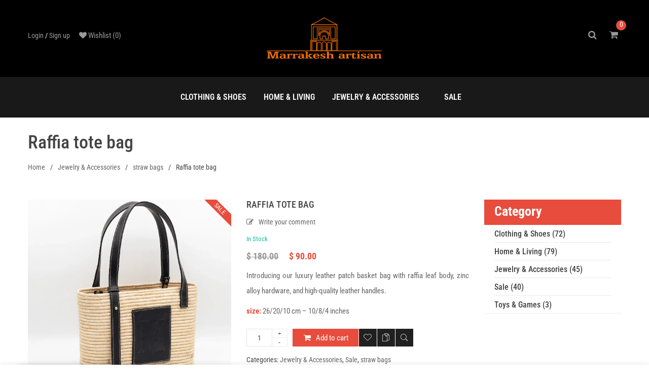

--- FILE ---
content_type: text/html; charset=UTF-8
request_url: https://marrakeshartisan.com/product/straw-tote-bag-3/
body_size: 108996
content:
<!DOCTYPE html>
<html lang="en-US" class="no-js no-svg">
<head><meta charset="UTF-8"><script>if(navigator.userAgent.match(/MSIE|Internet Explorer/i)||navigator.userAgent.match(/Trident\/7\..*?rv:11/i)){var href=document.location.href;if(!href.match(/[?&]nowprocket/)){if(href.indexOf("?")==-1){if(href.indexOf("#")==-1){document.location.href=href+"?nowprocket=1"}else{document.location.href=href.replace("#","?nowprocket=1#")}}else{if(href.indexOf("#")==-1){document.location.href=href+"&nowprocket=1"}else{document.location.href=href.replace("#","&nowprocket=1#")}}}}</script><script>(()=>{class RocketLazyLoadScripts{constructor(){this.v="1.2.6",this.triggerEvents=["keydown","mousedown","mousemove","touchmove","touchstart","touchend","wheel"],this.userEventHandler=this.t.bind(this),this.touchStartHandler=this.i.bind(this),this.touchMoveHandler=this.o.bind(this),this.touchEndHandler=this.h.bind(this),this.clickHandler=this.u.bind(this),this.interceptedClicks=[],this.interceptedClickListeners=[],this.l(this),window.addEventListener("pageshow",(t=>{this.persisted=t.persisted,this.everythingLoaded&&this.m()})),this.CSPIssue=sessionStorage.getItem("rocketCSPIssue"),document.addEventListener("securitypolicyviolation",(t=>{this.CSPIssue||"script-src-elem"!==t.violatedDirective||"data"!==t.blockedURI||(this.CSPIssue=!0,sessionStorage.setItem("rocketCSPIssue",!0))})),document.addEventListener("DOMContentLoaded",(()=>{this.k()})),this.delayedScripts={normal:[],async:[],defer:[]},this.trash=[],this.allJQueries=[]}p(t){document.hidden?t.t():(this.triggerEvents.forEach((e=>window.addEventListener(e,t.userEventHandler,{passive:!0}))),window.addEventListener("touchstart",t.touchStartHandler,{passive:!0}),window.addEventListener("mousedown",t.touchStartHandler),document.addEventListener("visibilitychange",t.userEventHandler))}_(){this.triggerEvents.forEach((t=>window.removeEventListener(t,this.userEventHandler,{passive:!0}))),document.removeEventListener("visibilitychange",this.userEventHandler)}i(t){"HTML"!==t.target.tagName&&(window.addEventListener("touchend",this.touchEndHandler),window.addEventListener("mouseup",this.touchEndHandler),window.addEventListener("touchmove",this.touchMoveHandler,{passive:!0}),window.addEventListener("mousemove",this.touchMoveHandler),t.target.addEventListener("click",this.clickHandler),this.L(t.target,!0),this.S(t.target,"onclick","rocket-onclick"),this.C())}o(t){window.removeEventListener("touchend",this.touchEndHandler),window.removeEventListener("mouseup",this.touchEndHandler),window.removeEventListener("touchmove",this.touchMoveHandler,{passive:!0}),window.removeEventListener("mousemove",this.touchMoveHandler),t.target.removeEventListener("click",this.clickHandler),this.L(t.target,!1),this.S(t.target,"rocket-onclick","onclick"),this.M()}h(){window.removeEventListener("touchend",this.touchEndHandler),window.removeEventListener("mouseup",this.touchEndHandler),window.removeEventListener("touchmove",this.touchMoveHandler,{passive:!0}),window.removeEventListener("mousemove",this.touchMoveHandler)}u(t){t.target.removeEventListener("click",this.clickHandler),this.L(t.target,!1),this.S(t.target,"rocket-onclick","onclick"),this.interceptedClicks.push(t),t.preventDefault(),t.stopPropagation(),t.stopImmediatePropagation(),this.M()}O(){window.removeEventListener("touchstart",this.touchStartHandler,{passive:!0}),window.removeEventListener("mousedown",this.touchStartHandler),this.interceptedClicks.forEach((t=>{t.target.dispatchEvent(new MouseEvent("click",{view:t.view,bubbles:!0,cancelable:!0}))}))}l(t){EventTarget.prototype.addEventListenerWPRocketBase=EventTarget.prototype.addEventListener,EventTarget.prototype.addEventListener=function(e,i,o){"click"!==e||t.windowLoaded||i===t.clickHandler||t.interceptedClickListeners.push({target:this,func:i,options:o}),(this||window).addEventListenerWPRocketBase(e,i,o)}}L(t,e){this.interceptedClickListeners.forEach((i=>{i.target===t&&(e?t.removeEventListener("click",i.func,i.options):t.addEventListener("click",i.func,i.options))})),t.parentNode!==document.documentElement&&this.L(t.parentNode,e)}D(){return new Promise((t=>{this.P?this.M=t:t()}))}C(){this.P=!0}M(){this.P=!1}S(t,e,i){t.hasAttribute&&t.hasAttribute(e)&&(event.target.setAttribute(i,event.target.getAttribute(e)),event.target.removeAttribute(e))}t(){this._(this),"loading"===document.readyState?document.addEventListener("DOMContentLoaded",this.R.bind(this)):this.R()}k(){let t=[];document.querySelectorAll("script[type=rocketlazyloadscript][data-rocket-src]").forEach((e=>{let i=e.getAttribute("data-rocket-src");if(i&&!i.startsWith("data:")){0===i.indexOf("//")&&(i=location.protocol+i);try{const o=new URL(i).origin;o!==location.origin&&t.push({src:o,crossOrigin:e.crossOrigin||"module"===e.getAttribute("data-rocket-type")})}catch(t){}}})),t=[...new Map(t.map((t=>[JSON.stringify(t),t]))).values()],this.T(t,"preconnect")}async R(){this.lastBreath=Date.now(),this.j(this),this.F(this),this.I(),this.W(),this.q(),await this.A(this.delayedScripts.normal),await this.A(this.delayedScripts.defer),await this.A(this.delayedScripts.async);try{await this.U(),await this.H(this),await this.J()}catch(t){console.error(t)}window.dispatchEvent(new Event("rocket-allScriptsLoaded")),this.everythingLoaded=!0,this.D().then((()=>{this.O()})),this.N()}W(){document.querySelectorAll("script[type=rocketlazyloadscript]").forEach((t=>{t.hasAttribute("data-rocket-src")?t.hasAttribute("async")&&!1!==t.async?this.delayedScripts.async.push(t):t.hasAttribute("defer")&&!1!==t.defer||"module"===t.getAttribute("data-rocket-type")?this.delayedScripts.defer.push(t):this.delayedScripts.normal.push(t):this.delayedScripts.normal.push(t)}))}async B(t){if(await this.G(),!0!==t.noModule||!("noModule"in HTMLScriptElement.prototype))return new Promise((e=>{let i;function o(){(i||t).setAttribute("data-rocket-status","executed"),e()}try{if(navigator.userAgent.indexOf("Firefox/")>0||""===navigator.vendor||this.CSPIssue)i=document.createElement("script"),[...t.attributes].forEach((t=>{let e=t.nodeName;"type"!==e&&("data-rocket-type"===e&&(e="type"),"data-rocket-src"===e&&(e="src"),i.setAttribute(e,t.nodeValue))})),t.text&&(i.text=t.text),i.hasAttribute("src")?(i.addEventListener("load",o),i.addEventListener("error",(function(){i.setAttribute("data-rocket-status","failed-network"),e()})),setTimeout((()=>{i.isConnected||e()}),1)):(i.text=t.text,o()),t.parentNode.replaceChild(i,t);else{const i=t.getAttribute("data-rocket-type"),s=t.getAttribute("data-rocket-src");i?(t.type=i,t.removeAttribute("data-rocket-type")):t.removeAttribute("type"),t.addEventListener("load",o),t.addEventListener("error",(i=>{this.CSPIssue&&i.target.src.startsWith("data:")?(console.log("WPRocket: data-uri blocked by CSP -> fallback"),t.removeAttribute("src"),this.B(t).then(e)):(t.setAttribute("data-rocket-status","failed-network"),e())})),s?(t.removeAttribute("data-rocket-src"),t.src=s):t.src="data:text/javascript;base64,"+window.btoa(unescape(encodeURIComponent(t.text)))}}catch(i){t.setAttribute("data-rocket-status","failed-transform"),e()}}));t.setAttribute("data-rocket-status","skipped")}async A(t){const e=t.shift();return e&&e.isConnected?(await this.B(e),this.A(t)):Promise.resolve()}q(){this.T([...this.delayedScripts.normal,...this.delayedScripts.defer,...this.delayedScripts.async],"preload")}T(t,e){var i=document.createDocumentFragment();t.forEach((t=>{const o=t.getAttribute&&t.getAttribute("data-rocket-src")||t.src;if(o&&!o.startsWith("data:")){const s=document.createElement("link");s.href=o,s.rel=e,"preconnect"!==e&&(s.as="script"),t.getAttribute&&"module"===t.getAttribute("data-rocket-type")&&(s.crossOrigin=!0),t.crossOrigin&&(s.crossOrigin=t.crossOrigin),t.integrity&&(s.integrity=t.integrity),i.appendChild(s),this.trash.push(s)}})),document.head.appendChild(i)}j(t){let e={};function i(i,o){return e[o].eventsToRewrite.indexOf(i)>=0&&!t.everythingLoaded?"rocket-"+i:i}function o(t,o){!function(t){e[t]||(e[t]={originalFunctions:{add:t.addEventListener,remove:t.removeEventListener},eventsToRewrite:[]},t.addEventListener=function(){arguments[0]=i(arguments[0],t),e[t].originalFunctions.add.apply(t,arguments)},t.removeEventListener=function(){arguments[0]=i(arguments[0],t),e[t].originalFunctions.remove.apply(t,arguments)})}(t),e[t].eventsToRewrite.push(o)}function s(e,i){let o=e[i];e[i]=null,Object.defineProperty(e,i,{get:()=>o||function(){},set(s){t.everythingLoaded?o=s:e["rocket"+i]=o=s}})}o(document,"DOMContentLoaded"),o(window,"DOMContentLoaded"),o(window,"load"),o(window,"pageshow"),o(document,"readystatechange"),s(document,"onreadystatechange"),s(window,"onload"),s(window,"onpageshow");try{Object.defineProperty(document,"readyState",{get:()=>t.rocketReadyState,set(e){t.rocketReadyState=e},configurable:!0}),document.readyState="loading"}catch(t){console.log("WPRocket DJE readyState conflict, bypassing")}}F(t){let e;function i(e){return t.everythingLoaded?e:e.split(" ").map((t=>"load"===t||0===t.indexOf("load.")?"rocket-jquery-load":t)).join(" ")}function o(o){function s(t){const e=o.fn[t];o.fn[t]=o.fn.init.prototype[t]=function(){return this[0]===window&&("string"==typeof arguments[0]||arguments[0]instanceof String?arguments[0]=i(arguments[0]):"object"==typeof arguments[0]&&Object.keys(arguments[0]).forEach((t=>{const e=arguments[0][t];delete arguments[0][t],arguments[0][i(t)]=e}))),e.apply(this,arguments),this}}o&&o.fn&&!t.allJQueries.includes(o)&&(o.fn.ready=o.fn.init.prototype.ready=function(e){return t.domReadyFired?e.bind(document)(o):document.addEventListener("rocket-DOMContentLoaded",(()=>e.bind(document)(o))),o([])},s("on"),s("one"),t.allJQueries.push(o)),e=o}o(window.jQuery),Object.defineProperty(window,"jQuery",{get:()=>e,set(t){o(t)}})}async H(t){const e=document.querySelector("script[data-webpack]");e&&(await async function(){return new Promise((t=>{e.addEventListener("load",t),e.addEventListener("error",t)}))}(),await t.K(),await t.H(t))}async U(){this.domReadyFired=!0;try{document.readyState="interactive"}catch(t){}await this.G(),document.dispatchEvent(new Event("rocket-readystatechange")),await this.G(),document.rocketonreadystatechange&&document.rocketonreadystatechange(),await this.G(),document.dispatchEvent(new Event("rocket-DOMContentLoaded")),await this.G(),window.dispatchEvent(new Event("rocket-DOMContentLoaded"))}async J(){try{document.readyState="complete"}catch(t){}await this.G(),document.dispatchEvent(new Event("rocket-readystatechange")),await this.G(),document.rocketonreadystatechange&&document.rocketonreadystatechange(),await this.G(),window.dispatchEvent(new Event("rocket-load")),await this.G(),window.rocketonload&&window.rocketonload(),await this.G(),this.allJQueries.forEach((t=>t(window).trigger("rocket-jquery-load"))),await this.G();const t=new Event("rocket-pageshow");t.persisted=this.persisted,window.dispatchEvent(t),await this.G(),window.rocketonpageshow&&window.rocketonpageshow({persisted:this.persisted}),this.windowLoaded=!0}m(){document.onreadystatechange&&document.onreadystatechange(),window.onload&&window.onload(),window.onpageshow&&window.onpageshow({persisted:this.persisted})}I(){const t=new Map;document.write=document.writeln=function(e){const i=document.currentScript;i||console.error("WPRocket unable to document.write this: "+e);const o=document.createRange(),s=i.parentElement;let n=t.get(i);void 0===n&&(n=i.nextSibling,t.set(i,n));const c=document.createDocumentFragment();o.setStart(c,0),c.appendChild(o.createContextualFragment(e)),s.insertBefore(c,n)}}async G(){Date.now()-this.lastBreath>45&&(await this.K(),this.lastBreath=Date.now())}async K(){return document.hidden?new Promise((t=>setTimeout(t))):new Promise((t=>requestAnimationFrame(t)))}N(){this.trash.forEach((t=>t.remove()))}static run(){const t=new RocketLazyLoadScripts;t.p(t)}}RocketLazyLoadScripts.run()})();</script>
	    
    <meta name="viewport" content="width=device-width, initial-scale=1">
    <link rel="profile" href="https://gmpg.org/xfn/11">

    <link rel="icon" href="https://marrakeshartisan.com/wp-content/uploads/2024/03/cropped-marrakeshartisan-favicon-32x32.png" sizes="32x32" />
<link rel="icon" href="https://marrakeshartisan.com/wp-content/uploads/2024/03/cropped-marrakeshartisan-favicon-192x192.png" sizes="192x192" />
<link rel="apple-touch-icon" href="https://marrakeshartisan.com/wp-content/uploads/2024/03/cropped-marrakeshartisan-favicon-180x180.png" />
<meta name="msapplication-TileImage" content="https://marrakeshartisan.com/wp-content/uploads/2024/03/cropped-marrakeshartisan-favicon-270x270.png" />
				<script type="rocketlazyloadscript">document.documentElement.className = document.documentElement.className + ' yes-js js_active js'</script>
				<meta name='robots' content='index, follow, max-image-preview:large, max-snippet:-1, max-video-preview:-1' />
<!-- Google tag (gtag.js) Consent Mode dataLayer added by Site Kit -->
<script type="rocketlazyloadscript" id='google_gtagjs-js-consent-mode-data-layer'>
window.dataLayer = window.dataLayer || [];function gtag(){dataLayer.push(arguments);}
gtag('consent', 'default', {"ad_personalization":"denied","ad_storage":"denied","ad_user_data":"denied","analytics_storage":"denied","functionality_storage":"denied","security_storage":"denied","personalization_storage":"denied","region":["AT","BE","BG","CH","CY","CZ","DE","DK","EE","ES","FI","FR","GB","GR","HR","HU","IE","IS","IT","LI","LT","LU","LV","MT","NL","NO","PL","PT","RO","SE","SI","SK"],"wait_for_update":500});
window._googlesitekitConsentCategoryMap = {"statistics":["analytics_storage"],"marketing":["ad_storage","ad_user_data","ad_personalization"],"functional":["functionality_storage","security_storage"],"preferences":["personalization_storage"]};
window._googlesitekitConsents = {"ad_personalization":"denied","ad_storage":"denied","ad_user_data":"denied","analytics_storage":"denied","functionality_storage":"denied","security_storage":"denied","personalization_storage":"denied","region":["AT","BE","BG","CH","CY","CZ","DE","DK","EE","ES","FI","FR","GB","GR","HR","HU","IE","IS","IT","LI","LT","LU","LV","MT","NL","NO","PL","PT","RO","SE","SI","SK"],"wait_for_update":500}</script>
<!-- End Google tag (gtag.js) Consent Mode dataLayer added by Site Kit -->
			
	<!-- This site is optimized with the Yoast SEO plugin v22.7 - https://yoast.com/wordpress/plugins/seo/ -->
	<title>Raffia tote bag | Marrakesh artisan</title><link rel="preload" data-rocket-preload as="font" href="https://marrakeshartisan.com/wp-content/plugins/woocommerce/assets/fonts/star.woff" crossorigin><link rel="preload" data-rocket-preload as="font" href="https://marrakeshartisan.com/wp-content/plugins/woocommerce/assets/fonts/WooCommerce.woff" crossorigin><link rel="preload" data-rocket-preload as="font" href="https://marrakeshartisan.com/wp-content/themes/giftsshop/assets/css/fonts/fontawesome-webfont.woff2?v=4.7.0" crossorigin><link rel="preload" data-rocket-preload as="font" href="https://marrakeshartisan.com/wp-content/themes/giftsshop/assets/css/fonts/Pe-icon-7-stroke.woff?d7yf1v" crossorigin><link rel="preload" data-rocket-preload as="font" href="https://fonts.gstatic.com/s/robotocondensed/v27/ieVl2ZhZI2eCN5jzbjEETS9weq8-19K7DQ.woff2" crossorigin><link rel="preload" data-rocket-preload as="font" href="https://marrakeshartisan.com/wp-content/themes/giftsshop/assets/css/fonts/Simple-Line-Icons.woff2?v=2.4.0" crossorigin><style id="wpr-usedcss">img.emoji{display:inline!important;border:none!important;box-shadow:none!important;height:1em!important;width:1em!important;margin:0 .07em!important;vertical-align:-.1em!important;background:0 0!important;padding:0!important}:where(.wp-block-button__link){border-radius:9999px;box-shadow:none;padding:calc(.667em + 2px) calc(1.333em + 2px);text-decoration:none}:where(.wp-block-calendar table:not(.has-background) th){background:#ddd}:where(.wp-block-columns){margin-bottom:1.75em}:where(.wp-block-columns.has-background){padding:1.25em 2.375em}:where(.wp-block-post-comments input[type=submit]){border:none}.wp-block-cover{align-items:center;background-position:50%;box-sizing:border-box;display:flex;justify-content:center;min-height:430px;overflow:hidden;overflow:clip;padding:1em;position:relative}.wp-block-cover:after{content:"";display:block;font-size:0;min-height:inherit}@supports (position:sticky){.wp-block-cover:after{content:none}}.wp-block-cover h1:where(:not(.has-text-color)),.wp-block-cover h2:where(:not(.has-text-color)),.wp-block-cover h3:where(:not(.has-text-color)),.wp-block-cover h4:where(:not(.has-text-color)),.wp-block-cover p:where(:not(.has-text-color)){color:inherit}.wp-block-cover.has-parallax{background-attachment:fixed;background-repeat:no-repeat;background-size:cover}@supports (-webkit-touch-callout:inherit){.wp-block-cover.has-parallax{background-attachment:scroll}}@media (prefers-reduced-motion:reduce){.wp-block-cover.has-parallax{background-attachment:scroll}}:where(.wp-block-cover-image:not(.has-text-color)),:where(.wp-block-cover:not(.has-text-color)){color:#fff}:where(.wp-block-cover-image.is-light:not(.has-text-color)),:where(.wp-block-cover.is-light:not(.has-text-color)){color:#000}:where(.wp-block-file){margin-bottom:1.5em}:where(.wp-block-file__button){border-radius:2em;display:inline-block;padding:.5em 1em}:where(.wp-block-file__button):is(a):active,:where(.wp-block-file__button):is(a):focus,:where(.wp-block-file__button):is(a):hover,:where(.wp-block-file__button):is(a):visited{box-shadow:none;color:#fff;opacity:.85;text-decoration:none}:where(.wp-block-latest-comments:not([style*=line-height] .wp-block-latest-comments__comment)){line-height:1.1}:where(.wp-block-latest-comments:not([style*=line-height] .wp-block-latest-comments__comment-excerpt p)){line-height:1.8}ol,ul{box-sizing:border-box}:where(.wp-block-navigation.has-background .wp-block-navigation-item a:not(.wp-element-button)),:where(.wp-block-navigation.has-background .wp-block-navigation-submenu a:not(.wp-element-button)){padding:.5em 1em}:where(.wp-block-navigation .wp-block-navigation__submenu-container .wp-block-navigation-item a:not(.wp-element-button)),:where(.wp-block-navigation .wp-block-navigation__submenu-container .wp-block-navigation-submenu a:not(.wp-element-button)),:where(.wp-block-navigation .wp-block-navigation__submenu-container .wp-block-navigation-submenu button.wp-block-navigation-item__content),:where(.wp-block-navigation .wp-block-navigation__submenu-container .wp-block-pages-list__item button.wp-block-navigation-item__content){padding:.5em 1em}:where(p.has-text-color:not(.has-link-color)) a{color:inherit}:where(.wp-block-post-excerpt){margin-bottom:var(--wp--style--block-gap);margin-top:var(--wp--style--block-gap)}:where(.wp-block-preformatted.has-background){padding:1.25em 2.375em}:where(.wp-block-pullquote){margin:0 0 1em}:where(.wp-block-search__button){border:1px solid #ccc;padding:6px 10px}:where(.wp-block-search__button-inside .wp-block-search__inside-wrapper){border:1px solid #949494;box-sizing:border-box;padding:4px}:where(.wp-block-search__button-inside .wp-block-search__inside-wrapper) .wp-block-search__input{border:none;border-radius:0;padding:0 4px}:where(.wp-block-search__button-inside .wp-block-search__inside-wrapper) .wp-block-search__input:focus{outline:0}:where(.wp-block-search__button-inside .wp-block-search__inside-wrapper) :where(.wp-block-search__button){padding:4px 8px}:where(.wp-block-term-description){margin-bottom:var(--wp--style--block-gap);margin-top:var(--wp--style--block-gap)}:where(pre.wp-block-verse){font-family:inherit}.entry-content{counter-reset:footnotes}.wp-element-button{cursor:pointer}:root{--wp--preset--font-size--normal:16px;--wp--preset--font-size--huge:42px}.screen-reader-text{clip:rect(1px,1px,1px,1px);word-wrap:normal!important;border:0;-webkit-clip-path:inset(50%);clip-path:inset(50%);height:1px;margin:-1px;overflow:hidden;padding:0;position:absolute;width:1px}.screen-reader-text:focus{clip:auto!important;background-color:#ddd;-webkit-clip-path:none;clip-path:none;color:#444;display:block;font-size:1em;height:auto;left:5px;line-height:normal;padding:15px 23px 14px;text-decoration:none;top:5px;width:auto;z-index:100000}html :where(.has-border-color){border-style:solid}html :where([style*=border-top-color]){border-top-style:solid}html :where([style*=border-right-color]){border-right-style:solid}html :where([style*=border-bottom-color]){border-bottom-style:solid}html :where([style*=border-left-color]){border-left-style:solid}html :where([style*=border-width]){border-style:solid}html :where([style*=border-top-width]){border-top-style:solid}html :where([style*=border-right-width]){border-right-style:solid}html :where([style*=border-bottom-width]){border-bottom-style:solid}html :where([style*=border-left-width]){border-left-style:solid}html :where(img[class*=wp-image-]){height:auto;max-width:100%}:where(figure){margin:0 0 1em}html :where(.is-position-sticky){--wp-admin--admin-bar--position-offset:var(--wp-admin--admin-bar--height,0px)}:where(.wp-block-group.has-background){padding:1.25em 2.375em}.screen-reader-text{clip:rect(1px,1px,1px,1px);word-wrap:normal!important;border:0;-webkit-clip-path:inset(50%);clip-path:inset(50%);height:1px;margin:-1px;overflow:hidden;overflow-wrap:normal!important;padding:0;position:absolute!important;width:1px}.screen-reader-text:focus{clip:auto!important;background-color:#fff;border-radius:3px;box-shadow:0 0 2px 2px rgba(0,0,0,.6);-webkit-clip-path:none;clip-path:none;color:#2b2d2f;display:block;font-size:.875rem;font-weight:700;height:auto;left:5px;line-height:normal;padding:15px 23px 14px;text-decoration:none;top:5px;width:auto;z-index:100000}.wc-blocks-components-form-token-field-wrapper .disabled-element-wrapper{position:relative}.wc-blocks-components-form-token-field-wrapper .disabled-element-wrapper .event-catcher{bottom:0;height:100%;left:0;position:absolute;right:0;top:0;width:100%;z-index:z-index(".components-tooltip .event-catcher")}@-webkit-keyframes spin{0%{transform:rotate(0)}to{transform:rotate(1turn)}}@keyframes spin{0%{transform:rotate(0)}to{transform:rotate(1turn)}}.wc-block-grid__product{border-bottom:16px solid transparent;border-left:8px solid transparent;border-right:8px solid transparent;box-sizing:border-box;float:none;list-style:none;margin:0;padding:0;position:relative;text-align:center;width:auto}.wc-block-grid__product.wc-block-grid__product{box-sizing:border-box}:where(.wp-block-woocommerce-mini-cart-contents){background:#fff}:where(div[data-block-name="woocommerce/legacy-template"]){margin-left:auto;margin-right:auto;max-width:1000px}.yith-wcan-filters{background-color:var(--yith-wcan-filters_colors_background,transparent);margin-bottom:30px}.yith-wcan-filters .yith-wcan-filter{margin-bottom:30px}.yith-wcan-filters .yith-wcan-filter .filter-title{color:var(--yith-wcan-filters_colors_titles,#434343)}.yith-wcan-filters .yith-wcan-filter .filter-title.collapsable{cursor:pointer;position:relative}.yith-wcan-filters .yith-wcan-filter .filter-title.collapsable:after{background-size:100% auto;content:"";display:block;height:10px;position:absolute;right:15px;top:calc(50% - 5px);width:10px}.yith-wcan-filters .yith-wcan-filter .filter-title.collapsable.closed:after{background-image:url("https://marrakeshartisan.com/wp-content/plugins/yith-woocommerce-ajax-navigation/assets/images/arrow-down.svg")}.yith-wcan-filters .yith-wcan-filter .filter-title.collapsable.open:after,.yith-wcan-filters .yith-wcan-filter .filter-title.collapsable.opened:after{background-image:url("https://marrakeshartisan.com/wp-content/plugins/yith-woocommerce-ajax-navigation/assets/images/arrow-up.svg")}.yith-wcan-filters .yith-wcan-filter .filter-title.collapsable:after{right:5px}.yith-wcan-filters .yith-wcan-filter .filter-title.collapsable.collapsable.closed+.filter-content{display:none}.yith-wcan-filters .yith-wcan-filter .filter-items{float:none;list-style:none;padding-left:0}.yith-wcan-filters .yith-wcan-filter .filter-items.filter-dropdown{display:none}.yith-wcan-filters .yith-wcan-filter .filter-items .filter-item{line-height:2;margin:0}.yith-wcan-filters .yith-wcan-filter .filter-items .filter-item>a,.yith-wcan-filters .yith-wcan-filter .filter-items .filter-item>label>a{color:var(--yith-wcan-anchors_style_text,#434343);text-decoration:none}.yith-wcan-filters .yith-wcan-filter .filter-items .filter-item>a:hover,.yith-wcan-filters .yith-wcan-filter .filter-items .filter-item>label>a:hover{color:var(--yith-wcan-anchors_style_text_hover,#4e8ba2)}.yith-wcan-filters .yith-wcan-filter .filter-items .filter-item.disabled{opacity:.5}.yith-wcan-filters .yith-wcan-filter .filter-items .filter-item.disabled>a,.yith-wcan-filters .yith-wcan-filter .filter-items .filter-item.disabled>label>a{color:#b4b4b4;cursor:not-allowed}.yith-wcan-filters .yith-wcan-filter .filter-items .filter-item.active>a,.yith-wcan-filters .yith-wcan-filter .filter-items .filter-item.active>label>a{color:var(--yith-wcan-anchors_style_text_active,#4e8ba2)}.yith-wcan-filters .yith-wcan-filter .filter-items .filter-item.color{display:inline-block;margin-bottom:10px}.yith-wcan-filters .yith-wcan-filter .filter-items .filter-item.color>a{display:inline-block;position:relative}.yith-wcan-filters .yith-wcan-filter .filter-items .filter-item.color.no-image{font-size:1rem;text-align:center}.yith-wcan-filters .yith-wcan-filter .filter-items .filter-item.color.disabled .term-color,.yith-wcan-filters .yith-wcan-filter .filter-items .filter-item.color.disabled .term-image img{opacity:.4}.yith-wcan-filters .yith-wcan-filter .filter-items .filter-item.active.color:not(.no-color):not(.no-image):not(.label-right)>a:after{background-color:var(--yith-wcan-filters_colors_accent,#4e8ba2);background-image:url("https://marrakeshartisan.com/wp-content/plugins/yith-woocommerce-ajax-navigation/assets/images/close.svg");background-position:center;background-repeat:no-repeat;background-size:60%;border-radius:100%;color:#fff;content:"";font-size:16px;height:15px;line-height:15px;position:absolute;right:-5px;text-align:center;text-decoration:none;top:-5px;width:15px}.yith-wcan-filters .yith-wcan-filter .filter-items .filter-item.label{background-color:var(--yith-wcan-labels_style_background,#fff);box-shadow:0 0 0 1px #d7d7d7;border-radius:4px;display:inline-block;margin:0 5px 10px;padding:7px;text-align:center}.yith-wcan-filters .yith-wcan-filter .filter-items .filter-item.label>a{color:var(--yith-wcan-labels_style_text,#434343);display:block;height:100%}.yith-wcan-filters .yith-wcan-filter .filter-items .filter-item.label:not(.disabled):hover{box-shadow:0 0 0 2px var(--yith-wcan-filters_colors_accent,#4e8ba2);color:var(--yith-wcan-filters_colors_accent,#4e8ba2)}.yith-wcan-filters .yith-wcan-filter .filter-items .filter-item.label.active:not(.with-image){background-color:var(--yith-wcan-labels_style_background_active,#4e8ba2);box-shadow:0 0 0 2px var(--yith-wcan-labels_style_background_active,#4e8ba2);color:var(--yith-wcan-labels_style_text_active,#fff)}.yith-wcan-filters .yith-wcan-filter .filter-items .filter-item.label:not(.with-image):not(.disabled):hover{background-color:var(--yith-wcan-labels_style_background_hover,#4e8ba2);box-shadow:0 0 0 2px var(--yith-wcan-labels_style_background_hover,#4e8ba2);color:var(--yith-wcan-labels_style_text_hover,#fff)}.yith-wcan-filters .yith-wcan-filter .filter-items .filter-item.label:not(.with-image):not(.disabled):hover .item-count,.yith-wcan-filters .yith-wcan-filter .filter-items .filter-item.label:not(.with-image):not(.disabled):hover .term-label{color:var(--yith-wcan-labels_style_text_hover,#fff)}.yith-wcan-filters .yith-wcan-filter .filter-items .filter-item.hierarchy-collapsable{position:relative}.yith-wcan-filters .yith-wcan-filter .filter-items .filter-item.hierarchy-collapsable .toggle-handle{background-size:50% auto;background-position:center center;background-repeat:no-repeat;cursor:pointer;display:block;height:20px;position:absolute;right:10px;top:0;width:20px}.yith-wcan-filters .yith-wcan-filter .filter-items .filter-item.hierarchy-collapsable.closed>.toggle-handle{background-image:url("https://marrakeshartisan.com/wp-content/plugins/yith-woocommerce-ajax-navigation/assets/images/arrow-down.svg")}.yith-wcan-filters .yith-wcan-filter .filter-items .filter-item.hierarchy-collapsable.opened>.toggle-handle{background-image:url("https://marrakeshartisan.com/wp-content/plugins/yith-woocommerce-ajax-navigation/assets/images/arrow-up.svg")}.yith-wcan-filters .yith-wcan-filter .filter-items .filter-item.hierarchy-collapsable:after{top:5px}.yith-wcan-filters .yith-wcan-filter .filter-items .filter-item .star-rating{display:inline-block;line-height:1.4;margin-right:10px;vertical-align:middle}.yith-wcan-filters .yith-wcan-filter .yith-wcan-tooltip{background-color:var(--yith-wcan-filters_colors_accent,#4e8ba2);border-radius:0;color:#fff;cursor:initial;font-size:.6875rem;line-height:normal;padding:7px 10px;pointer-events:none;text-align:center;display:none;top:calc(50% - 15px);z-index:1006}.yith-wcan-filters .yith-wcan-filter .yith-wcan-tooltip:before{background:0 0!important;border-top:5px solid transparent;border-bottom:5px solid transparent;border-right:5px solid var(--yith-wcan-filters_colors_accent,#4e8ba2);content:"";bottom:-5px;display:block;height:0;left:-5px;position:absolute;top:calc(50% - 5px);width:0}.yith-wcan-filters .yith-wcan-filter .yith-wcan-tooltip>img{min-width:40px;height:auto}.yith-wcan-filters .yith-wcan-filter .with-tooltip{position:relative}.yith-wcan-filters .yith-wcan-filter .with-tooltip .yith-wcan-tooltip{position:absolute}.yith-wcan-filters .yith-wcan-filter .price-slider.both{padding:20px 10px}.yith-wcan-filters .yith-wcan-filter .price-slider.both:after{content:"";display:block;clear:both}.yith-wcan-filters .yith-wcan-filter .price-slider.both .price-slider-max,.yith-wcan-filters .yith-wcan-filter .price-slider.both .price-slider-min{min-width:0;width:50px}.yith-wcan-filters .yith-wcan-filter .price-slider.both .price-slider-min{float:left}.yith-wcan-filters .yith-wcan-filter .price-slider.both .price-slider-max{float:right}.yith-wcan-filters .yith-wcan-filter .price-slider.fields{padding:20px 0}.yith-wcan-filters .yith-wcan-filter .price-slider.fields .price-slider-max,.yith-wcan-filters .yith-wcan-filter .price-slider.fields .price-slider-min{min-width:0;width:70px;margin:0 5px}.yith-wcan-filters .yith-wcan-filter .yith-wcan-dropdown{border:1px solid #d7d7d7;border-radius:4px;padding:8px 15px;cursor:pointer;position:relative}.yith-wcan-filters .yith-wcan-filter .yith-wcan-dropdown:after{background-size:100% auto;content:"";display:block;height:10px;position:absolute;right:15px;top:calc(50% - 5px);width:10px}.yith-wcan-filters .yith-wcan-filter .yith-wcan-dropdown.closed:after{background-image:url("https://marrakeshartisan.com/wp-content/plugins/yith-woocommerce-ajax-navigation/assets/images/arrow-down.svg")}.yith-wcan-filters .yith-wcan-filter .yith-wcan-dropdown.open:after,.yith-wcan-filters .yith-wcan-filter .yith-wcan-dropdown.opened:after{background-image:url("https://marrakeshartisan.com/wp-content/plugins/yith-woocommerce-ajax-navigation/assets/images/arrow-up.svg")}.yith-wcan-filters .yith-wcan-filter .yith-wcan-dropdown .dropdown-wrapper{background-color:#fff;border:1px solid rgba(var(--yith-wcan-filters_colors_accent_r,73),var(--yith-wcan-filters_colors_accent_g,139),var(--yith-wcan-filters_colors_accent_b,162),.3);border-radius:4px;box-shadow:0 0 7px 0 rgba(var(--yith-wcan-filters_colors_accent_r,73),var(--yith-wcan-filters_colors_accent_g,139),var(--yith-wcan-filters_colors_accent_b,162),.3);display:none;left:0;padding:15px;position:absolute;right:0;top:calc(100% + 10px);z-index:1011}.yith-wcan-filters .yith-wcan-filter .yith-wcan-dropdown .dropdown-wrapper .search-field-container{margin-bottom:15px;position:relative}.yith-wcan-filters .yith-wcan-filter .yith-wcan-dropdown .dropdown-wrapper .search-field-container .search-field{padding-right:40px;width:100%}.yith-wcan-filters .yith-wcan-filter .yith-wcan-dropdown .dropdown-wrapper .search-field-container .search-field:active,.yith-wcan-filters .yith-wcan-filter .yith-wcan-dropdown .dropdown-wrapper .search-field-container .search-field:focus{border-color:var(--yith-wcan-filters_colors_accent,#4e8ba2);box-shadow:0 0 2px var(--yith-wcan-filters_colors_accent,#4e8ba2);outline-color:var(--yith-wcan-filters_colors_accent,#4e8ba2)}.yith-wcan-filters .yith-wcan-filter .yith-wcan-dropdown .dropdown-wrapper .search-field-container:after{background-image:url("https://marrakeshartisan.com/wp-content/plugins/yith-woocommerce-ajax-navigation/assets/images/search.svg");background-size:100% auto;content:"";display:block;height:25px;position:absolute;right:10px;top:10px;width:25px}.yith-wcan-filters .yith-wcan-filter .yith-wcan-dropdown .dropdown-wrapper .matching-items{margin-bottom:0;max-height:200px;overflow-y:scroll}.yith-wcan-filters .yith-wcan-filter .yith-wcan-dropdown .dropdown-wrapper .matching-items li{margin-bottom:5px}.yith-wcan-filters .yith-wcan-filter .yith-wcan-dropdown .dropdown-wrapper .matching-items li>a{display:inline-block;vertical-align:middle}.yith-wcan-filters .yith-wcan-filter .yith-wcan-dropdown .dropdown-wrapper .matching-items::-webkit-scrollbar{-webkit-appearance:none;width:6px}.yith-wcan-filters .yith-wcan-filter .yith-wcan-dropdown .dropdown-wrapper .matching-items::-webkit-scrollbar-thumb{background-color:var(--yith-wcan-filters_colors_accent,#4e8ba2);border-radius:4px}.yith-wcan-filters .yith-wcan-filter .yith-wcan-dropdown .dropdown-wrapper .show-more{color:var(--yith-wcan-anchors_style_text_hover,#4e8ba2);display:inline-block;font-size:.8em;margin-top:10px;text-decoration:none}.yith-wcan-filters .yith-wcan-filter .yith-wcan-dropdown .dropdown-wrapper .show-more:hover{color:var(--yith-wcan-anchors_style_text,#434343)}.yith-wcan-filters .yith-wcan-filter .yith-wcan-dropdown .dropdown-label{vertical-align:middle}.yith-wcan-filters .yith-wcan-filter .yith-wcan-dropdown .dropdown-label .star-rating{display:inline-block;line-height:1.4;margin-right:10px;vertical-align:middle}.yith-wcan-filters .yith-wcan-filter .yith-wcan-dropdown.open{border-color:rgba(var(--yith-wcan-filters_colors_accent_r,73),var(--yith-wcan-filters_colors_accent_g,139),var(--yith-wcan-filters_colors_accent_b,162),.3);box-shadow:0 0 7px 0 rgba(var(--yith-wcan-filters_colors_accent_r,73),var(--yith-wcan-filters_colors_accent_g,139),var(--yith-wcan-filters_colors_accent_b,162),.3)}.yith-wcan-filters .yith-wcan-filter .yith-wcan-dropdown.open .dropdown-wrapper{display:block}.yith-wcan-filters .yith-wcan-filter a.clear-selection{font-size:.9em;display:inline-block;margin-bottom:20px;cursor:pointer}.yith-wcan-filters.custom-style .star-rating{color:#e3a405}.yith-wcan-filters .apply-filters{margin-top:15px}.yith-wcan-filters.filters-modal{bottom:0;box-shadow:0 0 50px 0 rgba(0,0,0,.4);left:0;margin:0;position:fixed;right:0;top:0;transform:translate(-100%,0);transition:.3s transform cubic-bezier(.645, .045, .355, 1);z-index:1002}.yith-wcan-filters.filters-modal h3{background:#eee;font-size:1.2em;height:60px;left:0;line-height:60px;margin:0;position:absolute;right:0;text-align:center;top:0;z-index:1007}.yith-wcan-filters.filters-modal .filters-container{height:calc(100% - 65px);margin-top:65px;overflow-y:scroll;padding:20px}.yith-wcan-filters.filters-modal .filters-container::-webkit-scrollbar{-webkit-appearance:none;width:6px}.yith-wcan-filters.filters-modal .filters-container::-webkit-scrollbar-thumb{background-color:var(--yith-wcan-filters_colors_accent,#4e8ba2);border-radius:4px}.yith-wcan-filters.filters-modal .filters-container>.clear-selection{cursor:pointer;display:inline-block;margin-bottom:20px}.yith-wcan-filters.filters-modal.with-filter-button .filters-container{height:calc(100% - 130px)}.yith-wcan-filters.filters-modal .yith-wcan-filter{border:1px solid #d7d7d7;border-radius:4px;margin-bottom:15px;padding:15px}.yith-wcan-filters.filters-modal .yith-wcan-filter .filter-title{margin:0}.yith-wcan-filters.filters-modal .yith-wcan-filter .filter-title.collapsable:after{right:5px}.yith-wcan-filters.filters-modal .yith-wcan-filter .filter-content{margin-top:15px}.yith-wcan-filters.filters-modal.open{display:block;opacity:1;transform:translate(0,0)}.yith-wcan-filters.filters-modal .close-button{color:var(--yith-wcan-anchors_style_text,#434343);cursor:pointer;font-size:1.5em;height:35px;line-height:1;position:absolute;text-align:center;text-decoration:none;right:20px;top:15px;vertical-align:middle;width:35px;z-index:1008}.yith-wcan-filters.filters-modal .close-button:hover{color:var(--yith-wcan-filters_colors_accent,#4e8ba2)}.yith-wcan-filters.filters-modal .main-modal-button{background-color:var(--yith-wcan-filters_colors_accent,#4e8ba2);border-color:var(--yith-wcan-filters_colors_accent,#4e8ba2);border-radius:0;bottom:0;display:none;height:60px;line-height:60px;left:0;margin:0;padding:0;position:fixed;right:0;width:100%}.yith-wcan-filters.horizontal:not(.filters-modal){text-align:left}.yith-wcan-filters.horizontal:not(.filters-modal) .yith-wcan-filter{display:inline-block;margin-bottom:8px;min-width:200px;position:relative;vertical-align:top}.yith-wcan-filters.horizontal:not(.filters-modal) .yith-wcan-filter .filter-title.collapsable{border:1px solid #d7d7d7;border-radius:4px;font-weight:400;margin-top:0;margin-bottom:10px;margin-right:15px;padding:10px 40px 10px 20px}.yith-wcan-filters.horizontal:not(.filters-modal) .yith-wcan-filter .filter-title.collapsable:after{right:15px}.yith-wcan-filters.horizontal:not(.filters-modal) .yith-wcan-filter .filter-title.collapsable.opened,.yith-wcan-filters.horizontal:not(.filters-modal) .yith-wcan-filter .filter-title.collapsable.opened+.filter-content{border:1px solid rgba(var(--yith-wcan-filters_colors_accent_r,73),var(--yith-wcan-filters_colors_accent_g,139),var(--yith-wcan-filters_colors_accent_b,162),.3);box-shadow:0 0 7px 0 rgba(var(--yith-wcan-filters_colors_accent_r,73),var(--yith-wcan-filters_colors_accent_g,139),var(--yith-wcan-filters_colors_accent_b,162),.3)}.yith-wcan-filters.horizontal:not(.filters-modal) .yith-wcan-filter .filter-title.collapsable+.filter-content{background-color:#fff;border:1px solid #d7d7d7;border-radius:4px;min-width:300px;position:absolute;padding:20px;width:100%;z-index:1001}.yith-wcan-filters.horizontal:not(.filters-modal) .yith-wcan-filter .filter-content>.filter-items{max-height:200px;overflow-y:scroll;overflow-x:hidden;padding:5px 2px 0 0}.yith-wcan-filters.horizontal:not(.filters-modal) .yith-wcan-filter .filter-content>.filter-items::-webkit-scrollbar{-webkit-appearance:none;width:6px}.yith-wcan-filters.horizontal:not(.filters-modal) .yith-wcan-filter .filter-content>.filter-items::-webkit-scrollbar-thumb{background-color:var(--yith-wcan-filters_colors_accent,#4e8ba2);border-radius:4px}.yith-wcan-filters.horizontal:not(.filters-modal) .yith-wcan-filter .dropdown-wrapper .search-field-container{margin-bottom:20px}.yith-wcan-filters.horizontal:not(.filters-modal) .yith-wcan-filter .dropdown-wrapper .search-field-container input{width:100%}.yith-wcan-filters.horizontal:not(.filters-modal) .yith-wcan-filter .dropdown-wrapper .matching-items a{cursor:pointer}.yith-wcan-filters.horizontal:not(.filters-modal) form>.apply-filters{margin-top:0}body.admin-bar .yith-wcan-filters.filters-modal{top:32px}body.yith-wcan-preset-modal-open:after{background:rgba(0,0,0,.5);bottom:0;content:"";display:block;left:0;pointer-events:none;position:fixed;right:0;top:0;z-index:1001}body.yith-wcan-preset-modal-open:after.admin-bar{top:32px}body.rtl .yith-wcan-filters .yith-wcan-filter .filter-title.collapsable:after{left:5px;right:auto}@media (max-width:782px){body.admin-bar .yith-wcan-filters.filters-modal{top:46px}}:root{--yith-wcan-filters_colors_titles:#434343;--yith-wcan-filters_colors_background:#FFFFFF;--yith-wcan-filters_colors_accent:#A7144C;--yith-wcan-filters_colors_accent_r:167;--yith-wcan-filters_colors_accent_g:20;--yith-wcan-filters_colors_accent_b:76;--yith-wcan-color_swatches_border_radius:100%;--yith-wcan-color_swatches_size:30px;--yith-wcan-labels_style_background:#FFFFFF;--yith-wcan-labels_style_background_hover:#A7144C;--yith-wcan-labels_style_background_active:#A7144C;--yith-wcan-labels_style_text:#434343;--yith-wcan-labels_style_text_hover:#FFFFFF;--yith-wcan-labels_style_text_active:#FFFFFF;--yith-wcan-anchors_style_text:#434343;--yith-wcan-anchors_style_text_hover:#A7144C;--yith-wcan-anchors_style_text_active:#A7144C}body{--wp--preset--color--black:#000000;--wp--preset--color--cyan-bluish-gray:#abb8c3;--wp--preset--color--white:#ffffff;--wp--preset--color--pale-pink:#f78da7;--wp--preset--color--vivid-red:#cf2e2e;--wp--preset--color--luminous-vivid-orange:#ff6900;--wp--preset--color--luminous-vivid-amber:#fcb900;--wp--preset--color--light-green-cyan:#7bdcb5;--wp--preset--color--vivid-green-cyan:#00d084;--wp--preset--color--pale-cyan-blue:#8ed1fc;--wp--preset--color--vivid-cyan-blue:#0693e3;--wp--preset--color--vivid-purple:#9b51e0;--wp--preset--color--strong-magenta:#a156b4;--wp--preset--color--light-grayish-magenta:#d0a5db;--wp--preset--color--very-light-gray:#eee;--wp--preset--color--very-dark-gray:#444;--wp--preset--gradient--vivid-cyan-blue-to-vivid-purple:linear-gradient(135deg,rgba(6, 147, 227, 1) 0%,rgb(155, 81, 224) 100%);--wp--preset--gradient--light-green-cyan-to-vivid-green-cyan:linear-gradient(135deg,rgb(122, 220, 180) 0%,rgb(0, 208, 130) 100%);--wp--preset--gradient--luminous-vivid-amber-to-luminous-vivid-orange:linear-gradient(135deg,rgba(252, 185, 0, 1) 0%,rgba(255, 105, 0, 1) 100%);--wp--preset--gradient--luminous-vivid-orange-to-vivid-red:linear-gradient(135deg,rgba(255, 105, 0, 1) 0%,rgb(207, 46, 46) 100%);--wp--preset--gradient--very-light-gray-to-cyan-bluish-gray:linear-gradient(135deg,rgb(238, 238, 238) 0%,rgb(169, 184, 195) 100%);--wp--preset--gradient--cool-to-warm-spectrum:linear-gradient(135deg,rgb(74, 234, 220) 0%,rgb(151, 120, 209) 20%,rgb(207, 42, 186) 40%,rgb(238, 44, 130) 60%,rgb(251, 105, 98) 80%,rgb(254, 248, 76) 100%);--wp--preset--gradient--blush-light-purple:linear-gradient(135deg,rgb(255, 206, 236) 0%,rgb(152, 150, 240) 100%);--wp--preset--gradient--blush-bordeaux:linear-gradient(135deg,rgb(254, 205, 165) 0%,rgb(254, 45, 45) 50%,rgb(107, 0, 62) 100%);--wp--preset--gradient--luminous-dusk:linear-gradient(135deg,rgb(255, 203, 112) 0%,rgb(199, 81, 192) 50%,rgb(65, 88, 208) 100%);--wp--preset--gradient--pale-ocean:linear-gradient(135deg,rgb(255, 245, 203) 0%,rgb(182, 227, 212) 50%,rgb(51, 167, 181) 100%);--wp--preset--gradient--electric-grass:linear-gradient(135deg,rgb(202, 248, 128) 0%,rgb(113, 206, 126) 100%);--wp--preset--gradient--midnight:linear-gradient(135deg,rgb(2, 3, 129) 0%,rgb(40, 116, 252) 100%);--wp--preset--font-size--small:12px;--wp--preset--font-size--medium:20px;--wp--preset--font-size--large:36px;--wp--preset--font-size--x-large:42px;--wp--preset--font-size--normal:14px;--wp--preset--font-size--huge:48px;--wp--preset--spacing--20:0.44rem;--wp--preset--spacing--30:0.67rem;--wp--preset--spacing--40:1rem;--wp--preset--spacing--50:1.5rem;--wp--preset--spacing--60:2.25rem;--wp--preset--spacing--70:3.38rem;--wp--preset--spacing--80:5.06rem;--wp--preset--shadow--natural:6px 6px 9px rgba(0, 0, 0, .2);--wp--preset--shadow--deep:12px 12px 50px rgba(0, 0, 0, .4);--wp--preset--shadow--sharp:6px 6px 0px rgba(0, 0, 0, .2);--wp--preset--shadow--outlined:6px 6px 0px -3px rgba(255, 255, 255, 1),6px 6px rgba(0, 0, 0, 1);--wp--preset--shadow--crisp:6px 6px 0px rgba(0, 0, 0, 1)}:where(.is-layout-flex){gap:.5em}:where(.is-layout-grid){gap:.5em}:where(.wp-block-post-template.is-layout-flex){gap:1.25em}:where(.wp-block-post-template.is-layout-grid){gap:1.25em}:where(.wp-block-columns.is-layout-flex){gap:2em}:where(.wp-block-columns.is-layout-grid){gap:2em}.ext h2{margin-top:var(--wp--style--block-gap,1.75rem)}.ext h2{margin-bottom:var(--wp--style--block-gap,1.75rem)}body{--extendify--spacing--large:var(--wp--custom--spacing--large,clamp(2em,8vw,8em));--wp--preset--font-size--ext-small:1rem;--wp--preset--font-size--ext-medium:1.125rem;--wp--preset--font-size--ext-large:clamp(1.65rem,3.5vw,2.15rem);--wp--preset--font-size--ext-x-large:clamp(3rem,6vw,4.75rem);--wp--preset--font-size--ext-xx-large:clamp(3.25rem,7.5vw,5.75rem);--wp--preset--color--black:#000;--wp--preset--color--white:#fff}.ext *{box-sizing:border-box}#commentform .error{border-color:red}#commentform div.error{color:red}.col-md-12,.col-md-9,.col-sm-12,.col-sm-3,.col-sm-9{-webkit-box-sizing:border-box;-moz-box-sizing:border-box;box-sizing:border-box;display:-webkit-box;display:-webkit-flex;display:-moz-box;display:-ms-flexbox;display:flex;-webkit-box-orient:vertical;-webkit-box-direction:normal;-webkit-flex-direction:column;-moz-box-orient:vertical;-moz-box-direction:normal;-ms-flex-direction:column;flex-direction:column;-webkit-box-flex:0;-webkit-flex-grow:0;-moz-box-flex:0;-ms-flex-positive:0;flex-grow:0;-webkit-flex-shrink:0;-ms-flex-negative:0;flex-shrink:0;min-height:1px;padding-left:.5rem;padding-right:.5rem}@media only screen and (min-width:480px){.col-sm-3{-webkit-flex-basis:25%;-ms-flex-preferred-size:25%;flex-basis:25%;max-width:25%}.col-sm-9{-webkit-flex-basis:75%;-ms-flex-preferred-size:75%;flex-basis:75%}.col-sm-12{-webkit-flex-basis:100%;-ms-flex-preferred-size:100%;flex-basis:100%;max-width:100%}}@media only screen and (min-width:769px){.col-md-9{-webkit-flex-basis:75%;-ms-flex-preferred-size:75%;flex-basis:75%;max-width:75%}.col-md-12{-webkit-flex-basis:100%;-ms-flex-preferred-size:100%;flex-basis:100%;max-width:100%}}.swiper-zoom-container{width:100%;height:100%;display:-webkit-box;display:-moz-box;display:-ms-flexbox;display:-webkit-flex;display:flex;-webkit-box-pack:center;-moz-box-pack:center;-ms-flex-pack:center;-webkit-justify-content:center;justify-content:center;-webkit-box-align:center;-moz-box-align:center;-ms-flex-align:center;-webkit-align-items:center;align-items:center;text-align:center}.swiper-zoom-container>canvas,.swiper-zoom-container>img,.swiper-zoom-container>svg{max-width:100%;max-height:100%;-o-object-fit:contain;object-fit:contain}.swiper-scrollbar-drag{height:100%;width:100%;position:relative;background:rgba(0,0,0,.5);border-radius:10px;left:0;top:0}.swiper-lazy-preloader{width:42px;height:42px;position:absolute;left:50%;top:50%;margin-left:-21px;margin-top:-21px;z-index:10;-webkit-transform-origin:50%;-ms-transform-origin:50%;transform-origin:50%;-webkit-animation:1s steps(12,end) infinite swiper-preloader-spin;animation:1s steps(12,end) infinite swiper-preloader-spin}.swiper-lazy-preloader:after{display:block;content:"";width:100%;height:100%;background-image:url("data:image/svg+xml;charset=utf-8,encodeURIComponent(<svg viewBox='0 0 120 120' xmlns='http://www.w3.org/2000/svg' xmlns:xlink='http://www.w3.org/1999/xlink'><defs><line id='l' x1='60' x2='60' y1='7' y2='27' stroke='#6c6c6c' stroke-width='11' stroke-linecap='round'/></defs><g><use xlink:href='#l' opacity='.27'/><use xlink:href='#l' opacity='.27' transform='rotate(30 60,60)'/><use xlink:href='#l' opacity='.27' transform='rotate(60 60,60)'/><use xlink:href='#l' opacity='.27' transform='rotate(90 60,60)'/><use xlink:href='#l' opacity='.27' transform='rotate(120 60,60)'/><use xlink:href='#l' opacity='.27' transform='rotate(150 60,60)'/><use xlink:href='#l' opacity='.37' transform='rotate(180 60,60)'/><use xlink:href='#l' opacity='.46' transform='rotate(210 60,60)'/><use xlink:href='#l' opacity='.56' transform='rotate(240 60,60)'/><use xlink:href='#l' opacity='.66' transform='rotate(270 60,60)'/><use xlink:href='#l' opacity='.75' transform='rotate(300 60,60)'/><use xlink:href='#l' opacity='.85' transform='rotate(330 60,60)'/></g></svg>)");background-position:50%;background-size:100%;background-repeat:no-repeat}@-webkit-keyframes swiper-preloader-spin{100%{-webkit-transform:rotate(360deg)}}@keyframes swiper-preloader-spin{100%{-webkit-transform:rotate(360deg);transform:rotate(360deg)}}.ftc-loadmore-posts{display:block}.elementor-widget-ftc-posts-grid .ftc-loadmore-posts{text-align:center}.ftc-loadmore.disabled{opacity:.25;cursor:not-allowed}.ftc-product-tabs .tabs-content-wrapper,.ftc-product-tabs .tabs-wrapper{display:block;text-align:center;overflow:hidden}.ftc-product-tabs .tabs-content-wrapper .tab-title,.ftc-product-tabs .tabs-wrapper .tab-title{display:inline-block;padding:1em;position:relative;z-index:0}.ftc-product-tabs .tabs-content-wrapper .tab-title:hover,.ftc-product-tabs .tabs-wrapper .tab-title:hover{cursor:pointer}.ftc-product-tabs .tabs-content-wrapper{border-style:solid;border-width:0}@media (max-width:480px){.ftc-product-tabs .tabs-content-wrapper:before{display:block;content:"";position:absolute;z-index:0;top:0;height:0;right:0;left:0;border-bottom-style:solid}}.ftc-product-tabs .tabs-content-wrapper .tab-content{padding:2em 0;display:none}.ftc-product-tabs .tabs-content-wrapper .tab-content.active{display:block}.ftc-product-tabs.horizontal .tabs-wrapper .tab-title.active{z-index:1;border-style:solid}.ftc-product-tabs.horizontal .tabs-wrapper .tab-title.active:after{left:100%}@media (min-width:480px){.ftc-product-tabs.horizontal .tabs-content-wrapper{border-top-width:0!important}}.ftc-product-tabs.vertical{display:-webkit-box;display:-webkit-flex;display:-moz-box;display:-ms-flexbox;display:flex;-webkit-box-orient:horizontal;-webkit-box-direction:normal;-webkit-flex-direction:row;-moz-box-orient:horizontal;-moz-box-direction:normal;-ms-flex-direction:row;flex-direction:row;-webkit-box-align:stretch;-webkit-align-items:stretch;-moz-box-align:stretch;-ms-flex-align:stretch;align-items:stretch}.ftc-product-tabs.vertical .tabs-content-wrapper,.ftc-product-tabs.vertical .tabs-wrapper{display:-webkit-box;display:-webkit-flex;display:-moz-box;display:-ms-flexbox;display:flex;-webkit-box-orient:vertical;-webkit-box-direction:normal;-webkit-flex-direction:column;-moz-box-orient:vertical;-moz-box-direction:normal;-ms-flex-direction:column;flex-direction:column;-webkit-box-pack:start;-webkit-justify-content:flex-start;-moz-box-pack:start;-ms-flex-pack:start;justify-content:flex-start}.ftc-product-tabs.vertical .tabs-wrapper{-webkit-flex-basis:20%;-ms-flex-preferred-size:20%;flex-basis:20%}.ftc-product-tabs.vertical .tabs-wrapper .tab-title{display:block}.ftc-product-tabs.vertical .tabs-wrapper .tab-title.active{z-index:1;border-style:solid;border-width:0}.ftc-product-tabs.vertical .tabs-wrapper .tab-title.active:after{bottom:auto;top:100%}.ftc-product-tabs.vertical .tabs-content-wrapper{-webkit-flex-basis:80%;-ms-flex-preferred-size:80%;flex-basis:80%}@media (min-width:480px){.ftc-product-tabs.vertical .tabs-content-wrapper{border-left-width:0!important}}@media (max-width:480px){.ftc-product-tabs.vertical .tabs-wrapper{display:none}.ftc-product-tabs.vertical .tabs-content-wrapper{-webkit-flex-basis:100%!important;-ms-flex-preferred-size:100%!important;flex-basis:100%!important}}.mm-enter-animate{opacity:0}.mm-enter-animate.anim-done{opacity:1}span.hover_image{position:absolute;transform:rotateY(90deg);top:0;left:0;transition:.6s}.owl-dots.disabled,.owl-nav.disabled{display:none}.navigation-slider div{position:absolute;top:50%;z-index:2;transform:translateY(-50%)}.navigation-slider .nav-next{right:0;left:auto;font-size:0}.navigation-slider .nav-prev{left:0;right:auto;font-size:0}.navigation-slider .nav-next:before{content:"\f178";font-family:fontawesome;font-size:30px;line-height:30px}.navigation-slider .nav-prev:before{content:"\f177";font-family:fontawesome;font-size:30px;line-height:30px}.ftc-product.products.loading{min-height:100px}.ftc-product.products.loading>div{display:none}.ftc-product.products.loading:before{content:"";position:absolute;left:50%;background-image:url(https://marrakeshartisan.com/wp-content/plugins/themeftc-for-elementor/assets/images/loading.gif);width:85px;height:85px;background-repeat:no-repeat;transform:translateX(-50%) scale(.8);-webkit-transform:translateX(-50%) scale(.8);-moz-transform:translateX(-50%) scale(.8)}.ftc-instagram ul li,li.post.swiper-slide{list-style-type:none}.ftc-instagram ul li{display:inline-block;text-align:center}.ftc-instagram ul.columns-3 li{width:33.33%}.ftc-portfolio-wrapper .portfolio-inner .item,.ftc-product-tabs .tabs-content-wrapper .owl-dots>div,.ftc-product-tabs .tabs-content-wrapper .owl-item{display:inline-block}.ftc-portfolio-wrapper .term span:last-child:after{display:none}.ftc-portfolio-wrapper .term span:after{content:"/";margin:0 5px}.ftc-portfolio-wrapper .portfolio-inner{display:flex;flex-flow:row wrap}.ftc-product-tabs .tabs-content-wrapper .owl-item{vertical-align:top}.ftc-hot-spot-image{position:relative}.ftc-tabs .owl-stage-outer.owl-height{height:auto!important}.ftc-list-product-by-categories .content-product .products:not(.tab-0){display:none}.ftc-list-product-by-categories .product-category-tab a h4{display:inline-block}.ftc-list-product-by-categories .product-category-tab a.tab-title.active{padding:8px 10px}.ftc-list-product-by-categories .product-category-tab a.tab-title.active{border:1px solid #999;padding:8px 10px;border-radius:15px}.ftc-list-product-by-categories .product-category-tab a.tab-title{margin-right:20px;transition:all ease-in-out .5s}.ftc-list-product-by-categories .content-product.woocommerce.products{margin-top:30px;overflow:hidden}.ftc-list-product-by-categories .content-product.woocommerce>.products.active{display:flex!important}.owl-stage .owl-item{display:inline-block}.time_circles>div>h4{margin:0;padding:0;text-align:center;text-transform:uppercase;font-family:'Century Gothic',Arial;line-height:1}.time_circles>div>span{margin:0;padding:0;display:block;width:100%;text-align:center;font-family:'Century Gothic',Arial;line-height:1;font-weight:700}.ftc-list-product-by-categories .content-product.woocommerce>.products.active.loading{max-height:100px;overflow:hidden}.ftc-list-product-by-categories .content-product.woocommerce>.products.active.loading:before{content:"";position:absolute;left:50%;background-image:url(https://marrakeshartisan.com/wp-content/plugins/themeftc-for-elementor/assets/images/loading.gif);width:85px;height:85px;background-repeat:no-repeat;transform:translateX(-50%) scale(.8);-webkit-transform:translateX(-50%) scale(.8);-moz-transform:translateX(-50%) scale(.8)}.ftc-thumbnails-gallery ul li{max-width:45px;margin-right:15px}.ftc-thumbnails-gallery ul{display:flex;flex-flow:row wrap}.owl-item:not(.active){height:0;opacity:0}p.woocommerce-mini-cart__buttons.buttons{margin-bottom:15px}.woocommerce.widget_shopping_cart .buttons a.button.checkout.wc-forward{margin-right:0}.part1-h21 rs-bullets.tp-bullets.home3_gifts{display:none}.part1-h21:hover rs-bullets.tp-bullets.home3_gifts{display:block}.woocommerce .product .item-description .meta_info .add-to-cart a.loading{top:0}.ftc-instagram ul.columns-3 li{width:auto;padding:2px 5px}.slider-h28 rs-bullet.tp-bullet{opacity:0}.slider-h28:hover rs-bullet.tp-bullet{opacity:1}.slider-h29 .revslider-initialised rs-bullets.tp-bullets{opacity:0!important}.slider-h29 .revslider-initialised:hover rs-bullets.tp-bullets{opacity:1!important}.part1-h36 .revslider-initialised .tp-bullets .tp-bullet{border:0!important}.part1-h36 .revslider-initialised .tp-bullets .tp-bullet:before{content:"";width:21px;height:21px;position:absolute;border:1px solid #fff;left:-4px;top:-4px}.part1-h36 .revslider-initialised .tp-bullets .tp-bullet.selected:before,.part1-h36 .revslider-initialised .tp-bullets .tp-bullet:hover:before{border-color:#000}.tp-bullets.home40 .tp-bullet{width:13px;height:13px;border-radius:50%;background:#fff}.tp-bullets.home40 .tp-bullet.selected{width:18px;height:18px;margin-top:-3px}@media only screen and (min-width:1200px) and (max-width:1400px){.slider-gifts1 .tp-bullets.home_23_gifts1{margin-left:-30px}}@media screen and (max-width:1025px){.navigation-primary .mega_main_menu.responsive-enable>.menu_holder>.menu_inner>ul>li{float:none;display:inline-block;width:auto}.navigation-primary .mega_main_menu.responsive-enable.mobile_minimized-enable>.menu_holder>.menu_inner>ul{display:block}.navigation-primary .mega_main_menu.responsive-enable>.menu_holder>.menu_inner>.nav_logo{display:none}.header-ftc .mega_main_menu.primary.mobile_minimized-enable>.menu_holder>.menu_inner>ul>li>.item_link,.header-ftc .mega_main_menu.primary.mobile_minimized-enable>.menu_holder>.menu_inner>ul>li>.item_link>.link_content,.header-ftc .mega_main_menu.primary.mobile_minimized-enable>.menu_holder>.menu_inner>ul>li>.item_link>.link_content>.link_text{height:50px;line-height:50px}.navigation-primary .mega_main_menu.responsive-enable>.menu_holder>.menu_inner>ul.mega_main_menu_ul>li{width:min-content}.navigation-primary .mega_main_menu.primary{min-height:50px}.navigation-primary .mega_main_menu.primary.icons-left>.menu_holder.sticky_container>.menu_inner>ul>li>.item_link>i,.navigation-primary .mega_main_menu.primary.icons-left>.menu_holder>.menu_inner>ul>li>.item_link>i{height:100px;line-height:100px}}@media only screen and (max-width:480px){.slider-h24 .tp-bullets.home3_gifts{left:50%!important;top:100%!important;width:100px!important;transform:rotate(90deg) translate(0,100%)!important}}.admin-bar .header-sticky{top:31px;z-index:999}.is-sticky .header-sticky{top:0;position:fixed!important;-webkit-animation:1.3s myStickym;-moz-animation:1.3s myStickym;animation:1.3s myStickym;animation-timing-function:ease-in-out;-webkit-animation-timing-function:ease-in-out;-moz-animation-timing-function:ease-in-out;backface-visibility:hidden;-moz-backface-visibility:hidden;-webkit-backface-visibility:hidden;transform:translateY(0);-webkit-transform:translateY(0);-moz-transform:translateY(0);-ms-transform:translateY(0);transition:transform .5s ease-in-out;-webkit-transition:-webkit-transform .5s ease-in-out;-moz-transition:transform .5s ease-in-out;-webkit-box-shadow:0 4px 13px -3px grey;-moz-box-shadow:0 4px 13px -3px grey;-ms-box-shadow:0 4px 13px -3px grey;-o-box-shadow:0 4px 13px -3px grey;box-shadow:0 4px 13px -3px grey;list-style:none;left:0;right:0;width:100%;background:#fff}@media screen and (max-height:994px){.gifts.logged-in .off-can-vas-inner .widget_shopping_cart .widget_shopping_cart_content ul.woocommerce-mini-cart.cart_list.product_list_widget{max-height:707px}.off-can-vas-inner .widget_shopping_cart .widget_shopping_cart_content ul.woocommerce-mini-cart.cart_list.product_list_widget{max-height:742px}}@media screen and (max-height:724px){.gifts.logged-in .off-can-vas-inner .widget_shopping_cart .widget_shopping_cart_content ul.woocommerce-mini-cart.cart_list.product_list_widget{max-height:calc(100% - 224px);position:absolute}.off-can-vas-inner .widget_shopping_cart .widget_shopping_cart_content ul.woocommerce-mini-cart.cart_list.product_list_widget{max-height:calc(100% - 189px);position:absolute}}@media screen and (max-width:991px){.admin-bar.ftc-mobile-wrapper{top:48px}}.header-layout9 .is-sticky .header-content-sticky .nav-top{display:none}.header-layout9 .is-sticky .header-content-sticky .navigation-primary{top:0}.admin-bar .mega_main_menu.direction-horizontal>.menu_holder.sticky_container,.header-layout9 .is-sticky .header-content-sticky.header-sticky-hide{top:0!important}.header-ftc .header-sticky-hide{display:none}.header-ftc.header-sticky-mobile .header-content-sticky.header-sticky-hide{display:none}.owl-height{overflow:hidden}.ftc-instagram .slider .owl-height{height:auto!important}.ftc-instagram ul.slider li{width:auto}.ftc-instagram ul.slider{position:relative}.ftc-instagram ul.slider .owl-nav>div{top:50%;transform:translateY(-50%);width:40px!important;height:40px!important;line-height:40px;border-radius:50%;background-color:#333}.ftc-instagram ul.slider .owl-nav>div:before{line-height:37px;color:#fff}.ftc-instagram ul.slider .owl-nav>div.owl-next{right:0}.ftc-instagram ul.slider .owl-dots>div{display:inline-block}.ftc-instagram ul.slider .owl-dots{text-align:center;position:absolute;z-index:1}.ftc-thumbnails-gallery ul li{max-width:45px;margin-right:15px;display:inline-block;border:1px solid transparent}.ftc-thumbnails-gallery ul li:hover{border:1px solid #82b440}.ftc-thumbnails-gallery ul li:last-child{margin-right:0}.ftc-thumbnails-gallery ul li span{cursor:pointer}.ftc-hot-spot-image .content{z-index:2}i.fa{font-weight:400}.woocommerce div.product.images_left.single-product-container form.cart .quantity .minus{left:43px}.woocommerce div.product.images_left.single-product-container .summary a.quickview{font-size:0;width:35px;height:35px;line-height:35px;position:relative;margin-left:3px;background-color:#202020;color:#fff}.woocommerce div.product.images_left.single-product-container .summary a.quickview i.fa-eye{width:35px;height:35px;line-height:35px;text-align:center;font-size:16px}.tooltip{position:absolute;z-index:1030;display:block;font-size:11px;line-height:1.4;opacity:0;visibility:visible}.tooltip.in{opacity:.8}.tooltip-inner{max-width:200px;padding:8px;color:#fff;text-align:center;text-decoration:none;background-color:#000;-webkit-border-radius:4px;-moz-border-radius:4px;border-radius:4px}.tooltip.top .tooltip-arrow{bottom:0;left:50%;margin-left:-5px;border-top-color:#000;border-width:5px 5px 0}.tooltip.right .tooltip-arrow{top:50%;left:0;margin-top:-5px;border-right-color:#000;border-width:5px 5px 5px 0}.tooltip.left .tooltip-arrow{top:50%;right:0;margin-top:-5px;border-left-color:#000;border-width:5px 0 5px 5px}.tooltip.bottom .tooltip-arrow{top:0;left:50%;margin-left:-5px;border-bottom-color:#000;border-width:0 5px 5px}.woocommerce .woocommerce-error .button,.woocommerce .woocommerce-info .button,.woocommerce .woocommerce-message .button,.woocommerce-page .woocommerce-error .button,.woocommerce-page .woocommerce-info .button,.woocommerce-page .woocommerce-message .button{float:right}.woocommerce img,.woocommerce-page img{height:auto;max-width:100%}.woocommerce #content div.product div.images,.woocommerce div.product div.images,.woocommerce-page #content div.product div.images,.woocommerce-page div.product div.images{float:left;width:48%}.woocommerce #content div.product div.thumbnails::after,.woocommerce #content div.product div.thumbnails::before,.woocommerce div.product div.thumbnails::after,.woocommerce div.product div.thumbnails::before,.woocommerce-page #content div.product div.thumbnails::after,.woocommerce-page #content div.product div.thumbnails::before,.woocommerce-page div.product div.thumbnails::after,.woocommerce-page div.product div.thumbnails::before{content:" ";display:table}.woocommerce #content div.product div.thumbnails::after,.woocommerce div.product div.thumbnails::after,.woocommerce-page #content div.product div.thumbnails::after,.woocommerce-page div.product div.thumbnails::after{clear:both}.woocommerce #content div.product div.thumbnails a,.woocommerce div.product div.thumbnails a,.woocommerce-page #content div.product div.thumbnails a,.woocommerce-page div.product div.thumbnails a{float:left;width:30.75%;margin-right:3.8%;margin-bottom:1em}.woocommerce #content div.product div.thumbnails a.last,.woocommerce div.product div.thumbnails a.last,.woocommerce-page #content div.product div.thumbnails a.last,.woocommerce-page div.product div.thumbnails a.last{margin-right:0}.woocommerce #content div.product div.thumbnails a.first,.woocommerce div.product div.thumbnails a.first,.woocommerce-page #content div.product div.thumbnails a.first,.woocommerce-page div.product div.thumbnails a.first{clear:both}.woocommerce div.product div.thumbnails.columns-1 a{width:100%;margin-right:0;float:none}.woocommerce div.product div.thumbnails.columns-2 a{width:48%}.woocommerce div.product div.thumbnails.columns-4 a{width:22.05%}.woocommerce div.product div.thumbnails.columns-5 a{width:16.9%}.woocommerce #content div.product div.summary,.woocommerce div.product div.summary,.woocommerce-page #content div.product div.summary,.woocommerce-page div.product div.summary{float:right;width:48%;clear:none}.woocommerce #content div.product .woocommerce-tabs,.woocommerce div.product .woocommerce-tabs,.woocommerce-page #content div.product .woocommerce-tabs,.woocommerce-page div.product .woocommerce-tabs{clear:both}.woocommerce #content div.product .woocommerce-tabs ul.tabs::after,.woocommerce #content div.product .woocommerce-tabs ul.tabs::before,.woocommerce div.product .woocommerce-tabs ul.tabs::after,.woocommerce div.product .woocommerce-tabs ul.tabs::before,.woocommerce-page #content div.product .woocommerce-tabs ul.tabs::after,.woocommerce-page #content div.product .woocommerce-tabs ul.tabs::before,.woocommerce-page div.product .woocommerce-tabs ul.tabs::after,.woocommerce-page div.product .woocommerce-tabs ul.tabs::before{content:" ";display:table}.woocommerce #content div.product .woocommerce-tabs ul.tabs::after,.woocommerce div.product .woocommerce-tabs ul.tabs::after,.woocommerce-page #content div.product .woocommerce-tabs ul.tabs::after,.woocommerce-page div.product .woocommerce-tabs ul.tabs::after{clear:both}.woocommerce #content div.product .woocommerce-tabs ul.tabs li,.woocommerce div.product .woocommerce-tabs ul.tabs li,.woocommerce-page #content div.product .woocommerce-tabs ul.tabs li,.woocommerce-page div.product .woocommerce-tabs ul.tabs li{display:inline-block}.woocommerce #content div.product #reviews .comment::after,.woocommerce #content div.product #reviews .comment::before,.woocommerce div.product #reviews .comment::after,.woocommerce div.product #reviews .comment::before,.woocommerce-page #content div.product #reviews .comment::after,.woocommerce-page #content div.product #reviews .comment::before,.woocommerce-page div.product #reviews .comment::after,.woocommerce-page div.product #reviews .comment::before{content:" ";display:table}.woocommerce #content div.product #reviews .comment::after,.woocommerce div.product #reviews .comment::after,.woocommerce-page #content div.product #reviews .comment::after,.woocommerce-page div.product #reviews .comment::after{clear:both}.woocommerce #content div.product #reviews .comment img,.woocommerce div.product #reviews .comment img,.woocommerce-page #content div.product #reviews .comment img,.woocommerce-page div.product #reviews .comment img{float:right;height:auto}.woocommerce ul.products,.woocommerce-page ul.products{clear:both}.woocommerce ul.products::after,.woocommerce ul.products::before,.woocommerce-page ul.products::after,.woocommerce-page ul.products::before{content:" ";display:table}.woocommerce ul.products::after,.woocommerce-page ul.products::after{clear:both}.woocommerce ul.products li.product,.woocommerce-page ul.products li.product{float:left;margin:0 3.8% 2.992em 0;padding:0;position:relative;width:22.05%;margin-left:0}.woocommerce ul.products li.first,.woocommerce-page ul.products li.first{clear:both}.woocommerce ul.products li.last,.woocommerce-page ul.products li.last{margin-right:0}.woocommerce ul.products.columns-3 li.product,.woocommerce-page ul.products.columns-3 li.product{width:30.75%}.woocommerce-page.columns-3 ul.products li.product,.woocommerce.columns-3 ul.products li.product{width:30.75%}.woocommerce .woocommerce-ordering,.woocommerce-page .woocommerce-ordering{float:right}.woocommerce #content table.cart img,.woocommerce table.cart img,.woocommerce-page #content table.cart img,.woocommerce-page table.cart img{height:auto}.woocommerce #content table.cart td.actions,.woocommerce table.cart td.actions,.woocommerce-page #content table.cart td.actions,.woocommerce-page table.cart td.actions{text-align:right}.woocommerce #content table.cart td.actions .input-text,.woocommerce table.cart td.actions .input-text,.woocommerce-page #content table.cart td.actions .input-text,.woocommerce-page table.cart td.actions .input-text{width:80px}.woocommerce #content table.cart td.actions .coupon,.woocommerce table.cart td.actions .coupon,.woocommerce-page #content table.cart td.actions .coupon,.woocommerce-page table.cart td.actions .coupon{float:left}.woocommerce ul.product_list_widget li::after,.woocommerce ul.product_list_widget li::before,.woocommerce-page ul.product_list_widget li::after,.woocommerce-page ul.product_list_widget li::before{content:" ";display:table}.woocommerce ul.product_list_widget li::after,.woocommerce-page ul.product_list_widget li::after{clear:both}.woocommerce ul.product_list_widget li img,.woocommerce-page ul.product_list_widget li img{float:right;height:auto}.woocommerce form .password-input,.woocommerce-page form .password-input{display:flex;flex-direction:column;justify-content:center;position:relative}.woocommerce form .password-input input[type=password],.woocommerce-page form .password-input input[type=password]{padding-right:2.5rem}.woocommerce form .password-input input::-ms-reveal,.woocommerce-page form .password-input input::-ms-reveal{display:none}.woocommerce form .show-password-input,.woocommerce-page form .show-password-input{position:absolute;right:.7em;top:.7em;cursor:pointer}.woocommerce form .show-password-input::after,.woocommerce-page form .show-password-input::after{font-family:WooCommerce;speak:never;font-weight:400;font-variant:normal;text-transform:none;line-height:1;-webkit-font-smoothing:antialiased;margin-left:.618em;content:"\e010";text-decoration:none}.woocommerce form .show-password-input.display-password::after,.woocommerce-page form .show-password-input.display-password::after{color:#585858}.woocommerce #payment .terms,.woocommerce-page #payment .terms{text-align:left;padding:0 1em 0 0;float:left}.woocommerce #payment #place_order,.woocommerce-page #payment #place_order{float:right}:root{--woocommerce:#a46497;--wc-green:#7ad03a;--wc-red:#a00;--wc-orange:#ffba00;--wc-blue:#2ea2cc;--wc-primary:#a46497;--wc-primary-text:white;--wc-secondary:#ebe9eb;--wc-secondary-text:#515151;--wc-highlight:#77a464;--wc-highligh-text:white;--wc-content-bg:#fff;--wc-subtext:#767676}@keyframes spin{100%{transform:rotate(360deg)}}@font-face{font-display:swap;font-family:star;src:url(https://marrakeshartisan.com/wp-content/plugins/woocommerce/assets/fonts/star.eot);src:url(https://marrakeshartisan.com/wp-content/plugins/woocommerce/assets/fonts/star.eot?#iefix) format("embedded-opentype"),url(https://marrakeshartisan.com/wp-content/plugins/woocommerce/assets/fonts/star.woff) format("woff"),url(https://marrakeshartisan.com/wp-content/plugins/woocommerce/assets/fonts/star.ttf) format("truetype"),url(https://marrakeshartisan.com/wp-content/plugins/woocommerce/assets/fonts/star.svg#star) format("svg");font-weight:400;font-style:normal}@font-face{font-display:swap;font-family:WooCommerce;src:url(https://marrakeshartisan.com/wp-content/plugins/woocommerce/assets/fonts/WooCommerce.eot);src:url(https://marrakeshartisan.com/wp-content/plugins/woocommerce/assets/fonts/WooCommerce.eot?#iefix) format("embedded-opentype"),url(https://marrakeshartisan.com/wp-content/plugins/woocommerce/assets/fonts/WooCommerce.woff) format("woff"),url(https://marrakeshartisan.com/wp-content/plugins/woocommerce/assets/fonts/WooCommerce.ttf) format("truetype"),url(https://marrakeshartisan.com/wp-content/plugins/woocommerce/assets/fonts/WooCommerce.svg#WooCommerce) format("svg");font-weight:400;font-style:normal}.woocommerce-store-notice{position:absolute;top:0;left:0;right:0;margin:0;width:100%;font-size:1em;padding:1em 0;text-align:center;background-color:#a46497;color:#fff;z-index:99998;box-shadow:0 1px 1em rgba(0,0,0,.2);display:none}.woocommerce-store-notice a{color:#fff;text-decoration:underline}.screen-reader-text{clip:rect(1px,1px,1px,1px);height:1px;overflow:hidden;position:absolute!important;width:1px;word-wrap:normal!important}.clear{clear:both}.woocommerce .blockUI.blockOverlay{position:relative}.woocommerce .blockUI.blockOverlay::before{height:1em;width:1em;display:block;position:absolute;top:50%;left:50%;margin-left:-.5em;margin-top:-.5em;content:"";animation:1s ease-in-out infinite spin;background:url(https://marrakeshartisan.com/wp-content/plugins/woocommerce/assets/images/icons/loader.svg) center center;background-size:cover;line-height:1;text-align:center;font-size:2em;color:rgba(0,0,0,.75)}.woocommerce .loader::before{height:1em;width:1em;display:block;position:absolute;top:50%;left:50%;margin-left:-.5em;margin-top:-.5em;content:"";animation:1s ease-in-out infinite spin;background:url(https://marrakeshartisan.com/wp-content/plugins/woocommerce/assets/images/icons/loader.svg) center center;background-size:cover;line-height:1;text-align:center;font-size:2em;color:rgba(0,0,0,.75)}.woocommerce a.remove{display:block;font-size:1.5em;height:1em;width:1em;text-align:center;line-height:1;border-radius:100%;color:red!important;text-decoration:none;font-weight:700;border:0}.woocommerce a.remove:hover{color:#fff!important;background:red}.woocommerce .quantity .qty{width:3.631em;text-align:center}.woocommerce div.product{margin-bottom:0;position:relative}.woocommerce div.product .product_title{clear:none;margin-top:0;padding:0}.woocommerce div.product p.price,.woocommerce div.product span.price{color:#77a464;font-size:1.25em}.woocommerce div.product p.price ins,.woocommerce div.product span.price ins{background:inherit;font-weight:700;display:inline-block}.woocommerce div.product p.price del,.woocommerce div.product span.price del{opacity:.5;display:inline-block}.woocommerce div.product p.stock{font-size:.92em}.woocommerce div.product .stock{color:#77a464}.woocommerce div.product .out-of-stock{color:red}.woocommerce div.product .woocommerce-product-rating{margin-bottom:1.618em}.woocommerce div.product div.images{margin-bottom:2em}.woocommerce div.product div.images div.thumbnails{padding-top:1em}.woocommerce div.product div.images.woocommerce-product-gallery{position:relative}.woocommerce div.product div.images .woocommerce-product-gallery__wrapper{transition:all cubic-bezier(.795,-.035,0,1) .5s;margin:0;padding:0}.woocommerce div.product div.images .woocommerce-product-gallery__wrapper .zoomImg{background-color:#fff;opacity:0}.woocommerce div.product div.images .woocommerce-product-gallery__image--placeholder{border:1px solid #f2f2f2}.woocommerce div.product div.images .woocommerce-product-gallery__image:nth-child(n+2){width:25%;display:inline-block}.woocommerce div.product div.images .woocommerce-product-gallery__trigger{position:absolute;top:.5em;right:.5em;font-size:2em;z-index:9;width:36px;height:36px;background:#fff;text-indent:-9999px;border-radius:100%;box-sizing:content-box}.woocommerce div.product div.images .woocommerce-product-gallery__trigger::before{content:"";display:block;width:10px;height:10px;border:2px solid #000;border-radius:100%;position:absolute;top:9px;left:9px;box-sizing:content-box}.woocommerce div.product div.images .woocommerce-product-gallery__trigger::after{content:"";display:block;width:2px;height:8px;background:#000;border-radius:6px;position:absolute;top:19px;left:22px;transform:rotate(-45deg);box-sizing:content-box}.woocommerce div.product div.images .flex-control-thumbs{overflow:hidden;zoom:1;margin:0;padding:0}.woocommerce div.product div.images .flex-control-thumbs li{width:25%;float:left;margin:0;list-style:none}.woocommerce div.product div.images .flex-control-thumbs li img{cursor:pointer;opacity:.5;margin:0}.woocommerce div.product div.images .flex-control-thumbs li img.flex-active,.woocommerce div.product div.images .flex-control-thumbs li img:hover{opacity:1}.woocommerce div.product .woocommerce-product-gallery--columns-3 .flex-control-thumbs li:nth-child(3n+1){clear:left}.woocommerce div.product .woocommerce-product-gallery--columns-4 .flex-control-thumbs li:nth-child(4n+1){clear:left}.woocommerce div.product .woocommerce-product-gallery--columns-5 .flex-control-thumbs li:nth-child(5n+1){clear:left}.woocommerce div.product div.summary{margin-bottom:2em}.woocommerce div.product div.social{text-align:right;margin:0 0 1em}.woocommerce div.product div.social span{margin:0 0 0 2px}.woocommerce div.product div.social span span{margin:0}.woocommerce div.product div.social span .stButton .chicklets{padding-left:16px;width:0}.woocommerce div.product div.social iframe{float:left;margin-top:3px}.woocommerce div.product .woocommerce-tabs ul.tabs{list-style:none;padding:0 0 0 1em;margin:0 0 1.618em;overflow:hidden;position:relative}.woocommerce div.product .woocommerce-tabs ul.tabs li{border:1px solid #d3ced2;background-color:#ebe9eb;color:#515151;display:inline-block;position:relative;z-index:0;border-radius:4px 4px 0 0;margin:0 -5px;padding:0 1em}.woocommerce div.product .woocommerce-tabs ul.tabs li a{display:inline-block;padding:.5em 0;font-weight:700;color:#515151;text-decoration:none}.woocommerce div.product .woocommerce-tabs ul.tabs li a:hover{text-decoration:none;color:#6b6b6b}.woocommerce div.product .woocommerce-tabs ul.tabs li.active{background:#fff;color:#515151;z-index:2;border-bottom-color:#fff}.woocommerce div.product .woocommerce-tabs ul.tabs li.active a{color:inherit;text-shadow:inherit}.woocommerce div.product .woocommerce-tabs ul.tabs li.active::before{box-shadow:2px 2px 0 #fff}.woocommerce div.product .woocommerce-tabs ul.tabs li.active::after{box-shadow:-2px 2px 0 #fff}.woocommerce div.product .woocommerce-tabs ul.tabs li::after,.woocommerce div.product .woocommerce-tabs ul.tabs li::before{border:1px solid #d3ced2;position:absolute;bottom:-1px;width:5px;height:5px;content:" ";box-sizing:border-box}.woocommerce div.product .woocommerce-tabs ul.tabs li::before{left:-5px;border-bottom-right-radius:4px;border-width:0 1px 1px 0;box-shadow:2px 2px 0 #ebe9eb}.woocommerce div.product .woocommerce-tabs ul.tabs li::after{right:-5px;border-bottom-left-radius:4px;border-width:0 0 1px 1px;box-shadow:-2px 2px 0 #ebe9eb}.woocommerce div.product .woocommerce-tabs ul.tabs::before{position:absolute;content:" ";width:100%;bottom:0;left:0;border-bottom:1px solid #d3ced2;z-index:1}.woocommerce div.product .woocommerce-tabs .panel{margin:0 0 2em;padding:0}.woocommerce div.product p.cart{margin-bottom:2em}.woocommerce div.product p.cart::after,.woocommerce div.product p.cart::before{content:" ";display:table}.woocommerce div.product p.cart::after{clear:both}.woocommerce div.product form.cart{margin-bottom:2em}.woocommerce div.product form.cart::after,.woocommerce div.product form.cart::before{content:" ";display:table}.woocommerce div.product form.cart::after{clear:both}.woocommerce div.product form.cart div.quantity{float:left;margin:0 4px 0 0}.woocommerce div.product form.cart table{border-width:0 0 1px}.woocommerce div.product form.cart table td{padding-left:0}.woocommerce div.product form.cart table div.quantity{float:none;margin:0}.woocommerce div.product form.cart table small.stock{display:block;float:none}.woocommerce div.product form.cart .variations{margin-bottom:1em;border:0;width:100%}.woocommerce div.product form.cart .variations td,.woocommerce div.product form.cart .variations th{border:0;line-height:2em;vertical-align:top}.woocommerce div.product form.cart .variations label{font-weight:700;text-align:left}.woocommerce div.product form.cart .variations select{max-width:100%;min-width:75%;display:inline-block;margin-right:1em}.woocommerce div.product form.cart .variations td.label{padding-right:1em}.woocommerce div.product form.cart .woocommerce-variation-description p{margin-bottom:1em}.woocommerce div.product form.cart .reset_variations{visibility:hidden;font-size:.83em}.woocommerce div.product form.cart .wc-no-matching-variations{display:none}.woocommerce div.product form.cart .button{vertical-align:middle;float:left}.woocommerce div.product form.cart .group_table td.woocommerce-grouped-product-list-item__label{padding-right:1em;padding-left:1em}.woocommerce div.product form.cart .group_table td{vertical-align:top;padding-bottom:.5em;border:0}.woocommerce div.product form.cart .group_table td:first-child{width:4em;text-align:center}.woocommerce div.product form.cart .group_table .wc-grouped-product-add-to-cart-checkbox{display:inline-block;width:auto;margin:0 auto;transform:scale(1.5,1.5)}.woocommerce span.onsale{min-height:3.236em;min-width:3.236em;padding:.202em;font-size:1em;font-weight:700;position:absolute;text-align:center;line-height:3.236;top:-.5em;left:-.5em;margin:0;border-radius:100%;background-color:#77a464;color:#fff;font-size:.857em;z-index:9}.woocommerce .products ul,.woocommerce ul.products{margin:0 0 1em;padding:0;list-style:none;clear:both}.woocommerce .products ul::after,.woocommerce .products ul::before,.woocommerce ul.products::after,.woocommerce ul.products::before{content:" ";display:table}.woocommerce .products ul::after,.woocommerce ul.products::after{clear:both}.woocommerce .products ul li,.woocommerce ul.products li{list-style:none}.woocommerce ul.products li.product .onsale{top:0;right:0;left:auto;margin:-.5em -.5em 0 0}.woocommerce ul.products li.product h3{padding:.5em 0;margin:0;font-size:1em}.woocommerce ul.products li.product a{text-decoration:none}.woocommerce ul.products li.product a img{width:100%;height:auto;display:block;margin:0 0 1em;box-shadow:none}.woocommerce ul.products li.product strong{display:block}.woocommerce ul.products li.product .star-rating{font-size:.857em}.woocommerce ul.products li.product .button{display:inline-block;margin-top:1em}.woocommerce ul.products li.product .price{color:#77a464;display:block;font-weight:400;margin-bottom:.5em;font-size:.857em}.woocommerce ul.products li.product .price del{color:inherit;opacity:.5;display:inline-block}.woocommerce ul.products li.product .price ins{background:0 0;font-weight:700;display:inline-block}.woocommerce ul.products li.product .price .from{font-size:.67em;margin:-2px 0 0;text-transform:uppercase;color:rgba(132,132,132,.5)}.woocommerce .woocommerce-result-count{margin:0 0 1em}.woocommerce .woocommerce-ordering{margin:0 0 1em}.woocommerce .woocommerce-ordering select{vertical-align:top}.woocommerce nav.woocommerce-pagination{text-align:center}.woocommerce nav.woocommerce-pagination ul{display:inline-block;white-space:nowrap;padding:0;clear:both;border:1px solid #d3ced2;border-right:0;margin:1px}.woocommerce nav.woocommerce-pagination ul li{border-right:1px solid #d3ced2;padding:0;margin:0;float:left;display:inline;overflow:hidden}.woocommerce nav.woocommerce-pagination ul li a,.woocommerce nav.woocommerce-pagination ul li span{margin:0;text-decoration:none;padding:0;line-height:1;font-size:1em;font-weight:400;padding:.5em;min-width:1em;display:block}.woocommerce nav.woocommerce-pagination ul li a:focus,.woocommerce nav.woocommerce-pagination ul li a:hover,.woocommerce nav.woocommerce-pagination ul li span.current{background:#ebe9eb;color:#8a7e88}.woocommerce .cart .button,.woocommerce .cart input.button{float:none}.woocommerce a.added_to_cart{padding-top:.5em;display:inline-block}.woocommerce #reviews h2 small{float:right;color:#767676;font-size:15px;margin:10px 0 0}.woocommerce #reviews h2 small a{text-decoration:none;color:#767676}.woocommerce #reviews h3{margin:0}.woocommerce #reviews #respond{margin:0;border:0;padding:0}.woocommerce #reviews #comment{height:75px}.woocommerce #reviews #comments h2{clear:none}.woocommerce .star-rating{float:right;overflow:hidden;position:relative;height:1em;line-height:1;font-size:1em;width:5.4em;font-family:star}.woocommerce .star-rating::before{content:"sssss";color:#d3ced2;float:left;top:0;left:0;position:absolute}.woocommerce .star-rating span{overflow:hidden;float:left;top:0;left:0;position:absolute;padding-top:1.5em}.woocommerce .star-rating span::before{content:"SSSSS";top:0;position:absolute;left:0}.woocommerce .woocommerce-product-rating{line-height:2;display:block}.woocommerce .woocommerce-product-rating::after,.woocommerce .woocommerce-product-rating::before{content:" ";display:table}.woocommerce .woocommerce-product-rating::after{clear:both}.woocommerce .woocommerce-product-rating .star-rating{margin:.5em 4px 0 0;float:left}.woocommerce .products .star-rating{display:block;margin:0 0 .5em;float:none}.woocommerce #review_form #respond{position:static;margin:0;width:auto;padding:0;background:0 0;border:0}.woocommerce #review_form #respond::after,.woocommerce #review_form #respond::before{content:" ";display:table}.woocommerce #review_form #respond::after{clear:both}.woocommerce #review_form #respond p{margin:0 0 10px}.woocommerce #review_form #respond .form-submit input{left:auto}.woocommerce #review_form #respond textarea{box-sizing:border-box;width:100%}.woocommerce p.stars a{position:relative;height:1em;width:1em;text-indent:-999em;display:inline-block;text-decoration:none}.woocommerce p.stars a::before{display:block;position:absolute;top:0;left:0;width:1em;height:1em;line-height:1;font-family:WooCommerce;content:"\e021";text-indent:0}.woocommerce p.stars a:hover~a::before{content:"\e021"}.woocommerce p.stars:hover a::before{content:"\e020"}.woocommerce p.stars.selected a.active::before{content:"\e020"}.woocommerce p.stars.selected a.active~a::before{content:"\e021"}.woocommerce p.stars.selected a:not(.active)::before{content:"\e020"}.woocommerce td.product-name dl.variation{list-style:none}.woocommerce td.product-name dl.variation dt{float:left;clear:both;margin-right:.25em;display:inline-block;list-style:none}.woocommerce td.product-name dl.variation dd{margin:0}.woocommerce td.product-name dl.variation p,.woocommerce td.product-name dl.variation:last-child{margin-bottom:0}.woocommerce td.product-quantity{min-width:80px}.woocommerce ul.product_list_widget{list-style:none;padding:0;margin:0}.woocommerce ul.product_list_widget li{padding:4px 0;margin:0;list-style:none}.woocommerce ul.product_list_widget li::after,.woocommerce ul.product_list_widget li::before{content:" ";display:table}.woocommerce ul.product_list_widget li::after{clear:both}.woocommerce ul.product_list_widget li a{display:block;font-weight:700}.woocommerce ul.product_list_widget li img{float:right;margin-left:4px;width:32px;height:auto;box-shadow:none}.woocommerce ul.product_list_widget li dl{margin:0;padding-left:1em;border-left:2px solid rgba(0,0,0,.1)}.woocommerce ul.product_list_widget li dl::after,.woocommerce ul.product_list_widget li dl::before{content:" ";display:table}.woocommerce ul.product_list_widget li dl::after{clear:both}.woocommerce ul.product_list_widget li dl dd,.woocommerce ul.product_list_widget li dl dt{display:inline-block;float:left;margin-bottom:1em}.woocommerce ul.product_list_widget li dl dt{font-weight:700;padding:0 0 .25em;margin:0 4px 0 0;clear:left}.woocommerce ul.product_list_widget li dl dd{padding:0 0 .25em}.woocommerce ul.product_list_widget li dl dd p:last-child{margin-bottom:0}.woocommerce ul.product_list_widget li .star-rating{float:none}.woocommerce .widget_shopping_cart .total,.woocommerce.widget_shopping_cart .total{border-top:3px double #ebe9eb;padding:4px 0 0}.woocommerce .widget_shopping_cart .total strong,.woocommerce.widget_shopping_cart .total strong{min-width:40px;display:inline-block}.woocommerce .widget_shopping_cart .cart_list li,.woocommerce.widget_shopping_cart .cart_list li{padding-left:2em;position:relative;padding-top:0}.woocommerce .widget_shopping_cart .cart_list li a.remove,.woocommerce.widget_shopping_cart .cart_list li a.remove{position:absolute;top:0;left:0}.woocommerce .widget_shopping_cart .buttons::after,.woocommerce .widget_shopping_cart .buttons::before,.woocommerce.widget_shopping_cart .buttons::after,.woocommerce.widget_shopping_cart .buttons::before{content:" ";display:table}.woocommerce .widget_shopping_cart .buttons::after,.woocommerce.widget_shopping_cart .buttons::after{clear:both}.woocommerce .widget_shopping_cart .buttons a,.woocommerce.widget_shopping_cart .buttons a{margin-right:5px;margin-bottom:5px}.woocommerce form.login,.woocommerce form.register{border:1px solid #d3ced2;padding:20px;margin:2em 0;text-align:left;border-radius:5px}.woocommerce ul#shipping_method{list-style:none;margin:0;padding:0}.woocommerce ul#shipping_method li{margin:0 0 .5em;line-height:1.5em;list-style:none}.woocommerce ul#shipping_method li input{margin:3px .4375em 0 0;vertical-align:top}.woocommerce ul#shipping_method li label{display:inline}.woocommerce ul#shipping_method .amount{font-weight:700}.woocommerce:where(body:not(.woocommerce-block-theme-has-button-styles)) #respond input#submit,.woocommerce:where(body:not(.woocommerce-block-theme-has-button-styles)) a.button,.woocommerce:where(body:not(.woocommerce-block-theme-has-button-styles)) button.button,.woocommerce:where(body:not(.woocommerce-block-theme-has-button-styles)) input.button,:where(body:not(.woocommerce-block-theme-has-button-styles)) .woocommerce #respond input#submit,:where(body:not(.woocommerce-block-theme-has-button-styles)) .woocommerce a.button,:where(body:not(.woocommerce-block-theme-has-button-styles)) .woocommerce button.button,:where(body:not(.woocommerce-block-theme-has-button-styles)) .woocommerce input.button{font-size:100%;margin:0;line-height:1;cursor:pointer;position:relative;text-decoration:none;overflow:visible;padding:.618em 1em;font-weight:700;border-radius:3px;left:auto;color:#515151;background-color:#ebe9eb;border:0;display:inline-block;background-image:none;box-shadow:none;text-shadow:none}.woocommerce:where(body:not(.woocommerce-block-theme-has-button-styles)) #respond input#submit.loading,.woocommerce:where(body:not(.woocommerce-block-theme-has-button-styles)) a.button.loading,.woocommerce:where(body:not(.woocommerce-block-theme-has-button-styles)) button.button.loading,.woocommerce:where(body:not(.woocommerce-block-theme-has-button-styles)) input.button.loading,:where(body:not(.woocommerce-block-theme-has-button-styles)) .woocommerce #respond input#submit.loading,:where(body:not(.woocommerce-block-theme-has-button-styles)) .woocommerce a.button.loading,:where(body:not(.woocommerce-block-theme-has-button-styles)) .woocommerce button.button.loading,:where(body:not(.woocommerce-block-theme-has-button-styles)) .woocommerce input.button.loading{opacity:.25;padding-right:2.618em}.woocommerce:where(body:not(.woocommerce-block-theme-has-button-styles)) #respond input#submit.loading::after,.woocommerce:where(body:not(.woocommerce-block-theme-has-button-styles)) a.button.loading::after,.woocommerce:where(body:not(.woocommerce-block-theme-has-button-styles)) button.button.loading::after,.woocommerce:where(body:not(.woocommerce-block-theme-has-button-styles)) input.button.loading::after,:where(body:not(.woocommerce-block-theme-has-button-styles)) .woocommerce #respond input#submit.loading::after,:where(body:not(.woocommerce-block-theme-has-button-styles)) .woocommerce a.button.loading::after,:where(body:not(.woocommerce-block-theme-has-button-styles)) .woocommerce button.button.loading::after,:where(body:not(.woocommerce-block-theme-has-button-styles)) .woocommerce input.button.loading::after{font-family:WooCommerce;content:"\e01c";vertical-align:top;font-weight:400;position:absolute;top:.618em;right:1em;animation:2s linear infinite spin}.woocommerce:where(body:not(.woocommerce-block-theme-has-button-styles)) #respond input#submit.added::after,.woocommerce:where(body:not(.woocommerce-block-theme-has-button-styles)) a.button.added::after,.woocommerce:where(body:not(.woocommerce-block-theme-has-button-styles)) button.button.added::after,.woocommerce:where(body:not(.woocommerce-block-theme-has-button-styles)) input.button.added::after,:where(body:not(.woocommerce-block-theme-has-button-styles)) .woocommerce #respond input#submit.added::after,:where(body:not(.woocommerce-block-theme-has-button-styles)) .woocommerce a.button.added::after,:where(body:not(.woocommerce-block-theme-has-button-styles)) .woocommerce button.button.added::after,:where(body:not(.woocommerce-block-theme-has-button-styles)) .woocommerce input.button.added::after{font-family:WooCommerce;content:"\e017";margin-left:.53em;vertical-align:bottom}.woocommerce:where(body:not(.woocommerce-block-theme-has-button-styles)) #respond input#submit:hover,.woocommerce:where(body:not(.woocommerce-block-theme-has-button-styles)) a.button:hover,.woocommerce:where(body:not(.woocommerce-block-theme-has-button-styles)) button.button:hover,.woocommerce:where(body:not(.woocommerce-block-theme-has-button-styles)) input.button:hover,:where(body:not(.woocommerce-block-theme-has-button-styles)) .woocommerce #respond input#submit:hover,:where(body:not(.woocommerce-block-theme-has-button-styles)) .woocommerce a.button:hover,:where(body:not(.woocommerce-block-theme-has-button-styles)) .woocommerce button.button:hover,:where(body:not(.woocommerce-block-theme-has-button-styles)) .woocommerce input.button:hover{background-color:#dfdcde;text-decoration:none;background-image:none;color:#515151}.woocommerce:where(body:not(.woocommerce-block-theme-has-button-styles)) #respond input#submit.alt,.woocommerce:where(body:not(.woocommerce-block-theme-has-button-styles)) a.button.alt,.woocommerce:where(body:not(.woocommerce-block-theme-has-button-styles)) button.button.alt,.woocommerce:where(body:not(.woocommerce-block-theme-has-button-styles)) input.button.alt,:where(body:not(.woocommerce-block-theme-has-button-styles)) .woocommerce #respond input#submit.alt,:where(body:not(.woocommerce-block-theme-has-button-styles)) .woocommerce a.button.alt,:where(body:not(.woocommerce-block-theme-has-button-styles)) .woocommerce button.button.alt,:where(body:not(.woocommerce-block-theme-has-button-styles)) .woocommerce input.button.alt{background-color:#a46497;color:#fff;-webkit-font-smoothing:antialiased}.woocommerce:where(body:not(.woocommerce-block-theme-has-button-styles)) #respond input#submit.alt:hover,.woocommerce:where(body:not(.woocommerce-block-theme-has-button-styles)) a.button.alt:hover,.woocommerce:where(body:not(.woocommerce-block-theme-has-button-styles)) button.button.alt:hover,.woocommerce:where(body:not(.woocommerce-block-theme-has-button-styles)) input.button.alt:hover,:where(body:not(.woocommerce-block-theme-has-button-styles)) .woocommerce #respond input#submit.alt:hover,:where(body:not(.woocommerce-block-theme-has-button-styles)) .woocommerce a.button.alt:hover,:where(body:not(.woocommerce-block-theme-has-button-styles)) .woocommerce button.button.alt:hover,:where(body:not(.woocommerce-block-theme-has-button-styles)) .woocommerce input.button.alt:hover{background-color:#96588a;color:#fff}.woocommerce:where(body:not(.woocommerce-block-theme-has-button-styles)) #respond input#submit.alt.disabled,.woocommerce:where(body:not(.woocommerce-block-theme-has-button-styles)) #respond input#submit.alt.disabled:hover,.woocommerce:where(body:not(.woocommerce-block-theme-has-button-styles)) #respond input#submit.alt:disabled,.woocommerce:where(body:not(.woocommerce-block-theme-has-button-styles)) #respond input#submit.alt:disabled:hover,.woocommerce:where(body:not(.woocommerce-block-theme-has-button-styles)) #respond input#submit.alt:disabled[disabled],.woocommerce:where(body:not(.woocommerce-block-theme-has-button-styles)) #respond input#submit.alt:disabled[disabled]:hover,.woocommerce:where(body:not(.woocommerce-block-theme-has-button-styles)) a.button.alt.disabled,.woocommerce:where(body:not(.woocommerce-block-theme-has-button-styles)) a.button.alt.disabled:hover,.woocommerce:where(body:not(.woocommerce-block-theme-has-button-styles)) a.button.alt:disabled,.woocommerce:where(body:not(.woocommerce-block-theme-has-button-styles)) a.button.alt:disabled:hover,.woocommerce:where(body:not(.woocommerce-block-theme-has-button-styles)) a.button.alt:disabled[disabled],.woocommerce:where(body:not(.woocommerce-block-theme-has-button-styles)) a.button.alt:disabled[disabled]:hover,.woocommerce:where(body:not(.woocommerce-block-theme-has-button-styles)) button.button.alt.disabled,.woocommerce:where(body:not(.woocommerce-block-theme-has-button-styles)) button.button.alt.disabled:hover,.woocommerce:where(body:not(.woocommerce-block-theme-has-button-styles)) button.button.alt:disabled,.woocommerce:where(body:not(.woocommerce-block-theme-has-button-styles)) button.button.alt:disabled:hover,.woocommerce:where(body:not(.woocommerce-block-theme-has-button-styles)) button.button.alt:disabled[disabled],.woocommerce:where(body:not(.woocommerce-block-theme-has-button-styles)) button.button.alt:disabled[disabled]:hover,.woocommerce:where(body:not(.woocommerce-block-theme-has-button-styles)) input.button.alt.disabled,.woocommerce:where(body:not(.woocommerce-block-theme-has-button-styles)) input.button.alt.disabled:hover,.woocommerce:where(body:not(.woocommerce-block-theme-has-button-styles)) input.button.alt:disabled,.woocommerce:where(body:not(.woocommerce-block-theme-has-button-styles)) input.button.alt:disabled:hover,.woocommerce:where(body:not(.woocommerce-block-theme-has-button-styles)) input.button.alt:disabled[disabled],.woocommerce:where(body:not(.woocommerce-block-theme-has-button-styles)) input.button.alt:disabled[disabled]:hover,:where(body:not(.woocommerce-block-theme-has-button-styles)) .woocommerce #respond input#submit.alt.disabled,:where(body:not(.woocommerce-block-theme-has-button-styles)) .woocommerce #respond input#submit.alt.disabled:hover,:where(body:not(.woocommerce-block-theme-has-button-styles)) .woocommerce #respond input#submit.alt:disabled,:where(body:not(.woocommerce-block-theme-has-button-styles)) .woocommerce #respond input#submit.alt:disabled:hover,:where(body:not(.woocommerce-block-theme-has-button-styles)) .woocommerce #respond input#submit.alt:disabled[disabled],:where(body:not(.woocommerce-block-theme-has-button-styles)) .woocommerce #respond input#submit.alt:disabled[disabled]:hover,:where(body:not(.woocommerce-block-theme-has-button-styles)) .woocommerce a.button.alt.disabled,:where(body:not(.woocommerce-block-theme-has-button-styles)) .woocommerce a.button.alt.disabled:hover,:where(body:not(.woocommerce-block-theme-has-button-styles)) .woocommerce a.button.alt:disabled,:where(body:not(.woocommerce-block-theme-has-button-styles)) .woocommerce a.button.alt:disabled:hover,:where(body:not(.woocommerce-block-theme-has-button-styles)) .woocommerce a.button.alt:disabled[disabled],:where(body:not(.woocommerce-block-theme-has-button-styles)) .woocommerce a.button.alt:disabled[disabled]:hover,:where(body:not(.woocommerce-block-theme-has-button-styles)) .woocommerce button.button.alt.disabled,:where(body:not(.woocommerce-block-theme-has-button-styles)) .woocommerce button.button.alt.disabled:hover,:where(body:not(.woocommerce-block-theme-has-button-styles)) .woocommerce button.button.alt:disabled,:where(body:not(.woocommerce-block-theme-has-button-styles)) .woocommerce button.button.alt:disabled:hover,:where(body:not(.woocommerce-block-theme-has-button-styles)) .woocommerce button.button.alt:disabled[disabled],:where(body:not(.woocommerce-block-theme-has-button-styles)) .woocommerce button.button.alt:disabled[disabled]:hover,:where(body:not(.woocommerce-block-theme-has-button-styles)) .woocommerce input.button.alt.disabled,:where(body:not(.woocommerce-block-theme-has-button-styles)) .woocommerce input.button.alt.disabled:hover,:where(body:not(.woocommerce-block-theme-has-button-styles)) .woocommerce input.button.alt:disabled,:where(body:not(.woocommerce-block-theme-has-button-styles)) .woocommerce input.button.alt:disabled:hover,:where(body:not(.woocommerce-block-theme-has-button-styles)) .woocommerce input.button.alt:disabled[disabled],:where(body:not(.woocommerce-block-theme-has-button-styles)) .woocommerce input.button.alt:disabled[disabled]:hover{background-color:#a46497;color:#fff}.woocommerce:where(body:not(.woocommerce-block-theme-has-button-styles)) #respond input#submit.disabled,.woocommerce:where(body:not(.woocommerce-block-theme-has-button-styles)) #respond input#submit:disabled,.woocommerce:where(body:not(.woocommerce-block-theme-has-button-styles)) #respond input#submit:disabled[disabled],.woocommerce:where(body:not(.woocommerce-block-theme-has-button-styles)) a.button.disabled,.woocommerce:where(body:not(.woocommerce-block-theme-has-button-styles)) a.button:disabled,.woocommerce:where(body:not(.woocommerce-block-theme-has-button-styles)) a.button:disabled[disabled],.woocommerce:where(body:not(.woocommerce-block-theme-has-button-styles)) button.button.disabled,.woocommerce:where(body:not(.woocommerce-block-theme-has-button-styles)) button.button:disabled,.woocommerce:where(body:not(.woocommerce-block-theme-has-button-styles)) button.button:disabled[disabled],.woocommerce:where(body:not(.woocommerce-block-theme-has-button-styles)) input.button.disabled,.woocommerce:where(body:not(.woocommerce-block-theme-has-button-styles)) input.button:disabled,.woocommerce:where(body:not(.woocommerce-block-theme-has-button-styles)) input.button:disabled[disabled],:where(body:not(.woocommerce-block-theme-has-button-styles)) .woocommerce #respond input#submit.disabled,:where(body:not(.woocommerce-block-theme-has-button-styles)) .woocommerce #respond input#submit:disabled,:where(body:not(.woocommerce-block-theme-has-button-styles)) .woocommerce #respond input#submit:disabled[disabled],:where(body:not(.woocommerce-block-theme-has-button-styles)) .woocommerce a.button.disabled,:where(body:not(.woocommerce-block-theme-has-button-styles)) .woocommerce a.button:disabled,:where(body:not(.woocommerce-block-theme-has-button-styles)) .woocommerce a.button:disabled[disabled],:where(body:not(.woocommerce-block-theme-has-button-styles)) .woocommerce button.button.disabled,:where(body:not(.woocommerce-block-theme-has-button-styles)) .woocommerce button.button:disabled,:where(body:not(.woocommerce-block-theme-has-button-styles)) .woocommerce button.button:disabled[disabled],:where(body:not(.woocommerce-block-theme-has-button-styles)) .woocommerce input.button.disabled,:where(body:not(.woocommerce-block-theme-has-button-styles)) .woocommerce input.button:disabled,:where(body:not(.woocommerce-block-theme-has-button-styles)) .woocommerce input.button:disabled[disabled]{color:inherit;cursor:not-allowed;opacity:.5;padding:.618em 1em}.woocommerce:where(body:not(.woocommerce-block-theme-has-button-styles)) #respond input#submit.disabled:hover,.woocommerce:where(body:not(.woocommerce-block-theme-has-button-styles)) #respond input#submit:disabled:hover,.woocommerce:where(body:not(.woocommerce-block-theme-has-button-styles)) #respond input#submit:disabled[disabled]:hover,.woocommerce:where(body:not(.woocommerce-block-theme-has-button-styles)) a.button.disabled:hover,.woocommerce:where(body:not(.woocommerce-block-theme-has-button-styles)) a.button:disabled:hover,.woocommerce:where(body:not(.woocommerce-block-theme-has-button-styles)) a.button:disabled[disabled]:hover,.woocommerce:where(body:not(.woocommerce-block-theme-has-button-styles)) button.button.disabled:hover,.woocommerce:where(body:not(.woocommerce-block-theme-has-button-styles)) button.button:disabled:hover,.woocommerce:where(body:not(.woocommerce-block-theme-has-button-styles)) button.button:disabled[disabled]:hover,.woocommerce:where(body:not(.woocommerce-block-theme-has-button-styles)) input.button.disabled:hover,.woocommerce:where(body:not(.woocommerce-block-theme-has-button-styles)) input.button:disabled:hover,.woocommerce:where(body:not(.woocommerce-block-theme-has-button-styles)) input.button:disabled[disabled]:hover,:where(body:not(.woocommerce-block-theme-has-button-styles)) .woocommerce #respond input#submit.disabled:hover,:where(body:not(.woocommerce-block-theme-has-button-styles)) .woocommerce #respond input#submit:disabled:hover,:where(body:not(.woocommerce-block-theme-has-button-styles)) .woocommerce #respond input#submit:disabled[disabled]:hover,:where(body:not(.woocommerce-block-theme-has-button-styles)) .woocommerce a.button.disabled:hover,:where(body:not(.woocommerce-block-theme-has-button-styles)) .woocommerce a.button:disabled:hover,:where(body:not(.woocommerce-block-theme-has-button-styles)) .woocommerce a.button:disabled[disabled]:hover,:where(body:not(.woocommerce-block-theme-has-button-styles)) .woocommerce button.button.disabled:hover,:where(body:not(.woocommerce-block-theme-has-button-styles)) .woocommerce button.button:disabled:hover,:where(body:not(.woocommerce-block-theme-has-button-styles)) .woocommerce button.button:disabled[disabled]:hover,:where(body:not(.woocommerce-block-theme-has-button-styles)) .woocommerce input.button.disabled:hover,:where(body:not(.woocommerce-block-theme-has-button-styles)) .woocommerce input.button:disabled:hover,:where(body:not(.woocommerce-block-theme-has-button-styles)) .woocommerce input.button:disabled[disabled]:hover{color:inherit;background-color:#ebe9eb}.woocommerce-error,.woocommerce-info,.woocommerce-message{padding:1em 2em 1em 3.5em;margin:0 0 2em;position:relative;background-color:#f7f6f7;color:#515151;border-top:3px solid #a46497;list-style:none;width:auto;word-wrap:break-word}.woocommerce-error::after,.woocommerce-error::before,.woocommerce-info::after,.woocommerce-info::before,.woocommerce-message::after,.woocommerce-message::before{content:" ";display:table}.woocommerce-error::after,.woocommerce-info::after,.woocommerce-message::after{clear:both}.woocommerce-error::before,.woocommerce-info::before,.woocommerce-message::before{font-family:WooCommerce;content:"\e028";display:inline-block;position:absolute;top:1em;left:1.5em}.woocommerce-error .button,.woocommerce-info .button,.woocommerce-message .button{float:right}.woocommerce-error li,.woocommerce-info li,.woocommerce-message li{list-style:none!important;padding-left:0!important;margin-left:0!important}.woocommerce-message{border-top-color:#8fae1b}.woocommerce-message::before{content:"\e015";color:#8fae1b}.woocommerce-info{border-top-color:#1e85be}.woocommerce-info::before{color:#1e85be}.woocommerce-error{border-top-color:#b81c23}.woocommerce-error::before{content:"\e016";color:#b81c23}#add_payment_method table.cart .product-thumbnail{min-width:32px}#add_payment_method table.cart img{width:32px;box-shadow:none}#add_payment_method table.cart td,#add_payment_method table.cart th{vertical-align:middle}#add_payment_method table.cart td.actions .coupon .input-text{float:left;box-sizing:border-box;border:1px solid #d3ced2;padding:6px 6px 5px;margin:0 4px 0 0;outline:0}#add_payment_method table.cart input{margin:0;vertical-align:middle}#add_payment_method #payment{background:#ebe9eb;border-radius:5px}#add_payment_method #payment ul.payment_methods{text-align:left;padding:1em;border-bottom:1px solid #d3ced2;margin:0;list-style:none}#add_payment_method #payment ul.payment_methods::after,#add_payment_method #payment ul.payment_methods::before{content:" ";display:table}#add_payment_method #payment ul.payment_methods::after{clear:both}#add_payment_method #payment ul.payment_methods li{line-height:2;text-align:left;margin:0;font-weight:400}#add_payment_method #payment ul.payment_methods li input{margin:0 1em 0 0}#add_payment_method #payment ul.payment_methods li img{vertical-align:middle;margin:-2px 0 0 .5em;padding:0;position:relative;box-shadow:none}#add_payment_method #payment ul.payment_methods li img+img{margin-left:2px}#add_payment_method #payment ul.payment_methods li:not(.woocommerce-notice)::after,#add_payment_method #payment ul.payment_methods li:not(.woocommerce-notice)::before{content:" ";display:table}#add_payment_method #payment ul.payment_methods li:not(.woocommerce-notice)::after{clear:both}#add_payment_method #payment div.payment_box{position:relative;box-sizing:border-box;width:100%;padding:1em;margin:1em 0;font-size:.92em;border-radius:2px;line-height:1.5;background-color:#dfdcde;color:#515151}#add_payment_method #payment div.payment_box input.input-text,#add_payment_method #payment div.payment_box textarea{border-color:#c7c1c6;border-top-color:#bbb3b9}#add_payment_method #payment div.payment_box ::-webkit-input-placeholder{color:#bbb3b9}#add_payment_method #payment div.payment_box :-moz-placeholder{color:#bbb3b9}#add_payment_method #payment div.payment_box :-ms-input-placeholder{color:#bbb3b9}#add_payment_method #payment div.payment_box p:last-child{margin-bottom:0}#add_payment_method #payment div.payment_box::before{content:"";display:block;border:1em solid #dfdcde;border-right-color:transparent;border-left-color:transparent;border-top-color:transparent;position:absolute;top:-.75em;left:0;margin:-1em 0 0 2em}.woocommerce-invalid #terms{outline:red solid 2px;outline-offset:2px}#cboxOverlay,#cboxWrapper,#colorbox{position:absolute;top:0;left:0;z-index:10000;overflow:hidden}#cboxOverlay{position:fixed;width:100%;height:100%}#cboxBottomLeft,#cboxMiddleLeft{clear:left}#cboxContent{position:relative}#cboxLoadedContent{overflow:auto;-webkit-overflow-scrolling:touch}#cboxTitle{margin:0}#cboxLoadingGraphic,#cboxLoadingOverlay{position:absolute;top:0;left:0;width:100%;height:100%}#cboxClose,#cboxNext,#cboxPrevious,#cboxSlideshow{cursor:pointer}.cboxIframe{width:100%;height:100%;display:block;border:0}#cboxContent,#cboxLoadedContent,#colorbox{box-sizing:content-box;-moz-box-sizing:content-box;-webkit-box-sizing:content-box}#cboxOverlay{background:#000}#colorbox{outline:0}#cboxTopLeft{width:14px;height:14px;background:url(https://marrakeshartisan.com/wp-content/plugins/yith-woocommerce-compare/assets/images/colorbox/controls.png) no-repeat}#cboxTopCenter{height:14px;background:url(https://marrakeshartisan.com/wp-content/plugins/yith-woocommerce-compare/assets/images/colorbox/border.png) top left repeat-x}#cboxTopRight{width:14px;height:14px;background:url(https://marrakeshartisan.com/wp-content/plugins/yith-woocommerce-compare/assets/images/colorbox/controls.png) -36px 0 no-repeat}#cboxBottomLeft{width:14px;height:43px;background:url(https://marrakeshartisan.com/wp-content/plugins/yith-woocommerce-compare/assets/images/colorbox/controls.png) 0 -32px no-repeat}#cboxBottomCenter{height:43px;background:url(https://marrakeshartisan.com/wp-content/plugins/yith-woocommerce-compare/assets/images/colorbox/border.png) bottom left repeat-x}#cboxBottomRight{width:14px;height:43px;background:url(https://marrakeshartisan.com/wp-content/plugins/yith-woocommerce-compare/assets/images/colorbox/controls.png) -36px -32px no-repeat}#cboxMiddleLeft{width:14px;background:url(https://marrakeshartisan.com/wp-content/plugins/yith-woocommerce-compare/assets/images/colorbox/controls.png) -175px 0 repeat-y}#cboxMiddleRight{width:14px;background:url(https://marrakeshartisan.com/wp-content/plugins/yith-woocommerce-compare/assets/images/colorbox/controls.png) -211px 0 repeat-y}#cboxContent{background:#fff;overflow:visible}.cboxIframe{background:#fff}#cboxLoadedContent{margin-bottom:5px}#cboxLoadingOverlay{background:url(https://marrakeshartisan.com/wp-content/plugins/yith-woocommerce-compare/assets/images/colorbox/loading_background.png) center center no-repeat}#cboxLoadingGraphic{background:url(https://marrakeshartisan.com/wp-content/plugins/yith-woocommerce-compare/assets/images/colorbox/loading.gif) center center no-repeat}#cboxTitle{position:absolute;bottom:-25px;left:0;text-align:center;width:100%;font-weight:700;color:#7c7c7c}#cboxCurrent{position:absolute;bottom:-25px;left:58px;font-weight:700;color:#7c7c7c}#cboxClose,#cboxNext,#cboxPrevious,#cboxSlideshow{border:0;padding:0;margin:0;overflow:visible;position:absolute;bottom:-29px;background:url(https://marrakeshartisan.com/wp-content/plugins/yith-woocommerce-compare/assets/images/colorbox/controls.png) no-repeat;width:23px;height:23px;text-indent:-9999px}#cboxNext:active,#cboxPrevious:active,#cboxSlideshow:active{outline:0}#cboxPrevious{left:0;background-position:-51px -25px}#cboxPrevious:hover{background-position:-51px 0}#cboxNext{left:27px;background-position:-75px -25px}#cboxNext:hover{background-position:-75px 0}#cboxClose{right:0;background-position:-100px -25px}.yith_woocompare_colorbox #cboxLoadedContent{overflow:hidden!important}@font-face{font-display:swap;font-family:FontAwesome;src:url('https://marrakeshartisan.com/wp-content/themes/giftsshop/assets/css/fonts/fontawesome-webfont.eot?v=4.7.0');src:url('https://marrakeshartisan.com/wp-content/themes/giftsshop/assets/css/fonts/fontawesome-webfont.eot?#iefix&v=4.7.0') format('embedded-opentype'),url('https://marrakeshartisan.com/wp-content/themes/giftsshop/assets/css/fonts/fontawesome-webfont.woff2?v=4.7.0') format('woff2'),url('https://marrakeshartisan.com/wp-content/themes/giftsshop/assets/css/fonts/fontawesome-webfont.woff?v=4.7.0') format('woff'),url('https://marrakeshartisan.com/wp-content/themes/giftsshop/assets/css/fonts/fontawesome-webfont.ttf?v=4.7.0') format('truetype'),url('https://marrakeshartisan.com/wp-content/themes/giftsshop/assets/css/fonts/fontawesome-webfont.svg?v=4.7.0#fontawesomeregular') format('svg');font-weight:400;font-style:normal}.fa{display:inline-block;font:14px/1 FontAwesome;font-size:inherit;text-rendering:auto;-webkit-font-smoothing:antialiased;-moz-osx-font-smoothing:grayscale}.fa-search:before{content:"\f002"}.fa-heart:before{content:"\f004"}.fa-user:before{content:"\f007"}.fa-check:before{content:"\f00c"}.fa-close:before{content:"\f00d"}.fa-home:before{content:"\f015"}.fa-print:before{content:"\f02f"}.fa-eye:before{content:"\f06e"}.fa-exclamation-triangle:before{content:"\f071"}.fa-retweet:before{content:"\f079"}.fa-shopping-cart:before{content:"\f07a"}.fa-heart-o:before{content:"\f08a"}.fa-twitter:before{content:"\f099"}.fa-facebook:before{content:"\f09a"}.fa-bars:before{content:"\f0c9"}.fa-pinterest:before{content:"\f0d2"}.fa-envelope:before{content:"\f0e0"}.fa-instagram:before{content:"\f16d"}.fa-google:before{content:"\f1a0"}@font-face{font-display:swap;font-family:Pe-icon-7-stroke;src:url('https://marrakeshartisan.com/wp-content/themes/giftsshop/assets/css/fonts/Pe-icon-7-stroke.eot?d7yf1v');src:url('https://marrakeshartisan.com/wp-content/themes/giftsshop/assets/css/fonts/Pe-icon-7-stroke.eot?#iefixd7yf1v') format('embedded-opentype'),url('https://marrakeshartisan.com/wp-content/themes/giftsshop/assets/css/fonts/Pe-icon-7-stroke.woff?d7yf1v') format('woff'),url('https://marrakeshartisan.com/wp-content/themes/giftsshop/assets/css/fonts/Pe-icon-7-stroke.ttf?d7yf1v') format('truetype'),url('https://marrakeshartisan.com/wp-content/themes/giftsshop/assets/css/fonts/Pe-icon-7-stroke.svg?d7yf1v#Pe-icon-7-stroke') format('svg');font-weight:400;font-style:normal}@-webkit-keyframes spin{0%{-webkit-transform:rotate(0);transform:rotate(0)}100%{-webkit-transform:rotate(359deg);transform:rotate(359deg)}}@keyframes spin{0%{-webkit-transform:rotate(0);transform:rotate(0)}100%{-webkit-transform:rotate(359deg);transform:rotate(359deg)}}div.pp_default .pp_bottom,div.pp_default .pp_bottom .pp_left,div.pp_default .pp_bottom .pp_middle,div.pp_default .pp_bottom .pp_right,div.pp_default .pp_top,div.pp_default .pp_top .pp_left,div.pp_default .pp_top .pp_middle,div.pp_default .pp_top .pp_right{height:13px}div.pp_default .pp_top .pp_left{background:url(https://marrakeshartisan.com/wp-content/themes/giftsshop/assets/images/prettyPhoto/default/sprite.png) -78px -93px no-repeat}div.pp_default .pp_top .pp_middle{background:url(https://marrakeshartisan.com/wp-content/themes/giftsshop/assets/images/prettyPhoto/default/sprite_x.png) top left repeat-x}div.pp_default .pp_top .pp_right{background:url(https://marrakeshartisan.com/wp-content/themes/giftsshop/assets/images/prettyPhoto/default/sprite.png) -112px -93px no-repeat}div.pp_default .pp_content .ppt{color:#f8f8f8}div.pp_default .pp_content_container .pp_left{background:url(https://marrakeshartisan.com/wp-content/themes/giftsshop/assets/images/prettyPhoto/default/sprite_y.png) -7px 0 repeat-y;padding-left:13px}div.pp_default .pp_content_container .pp_right{background:url(https://marrakeshartisan.com/wp-content/themes/giftsshop/assets/images/prettyPhoto/default/sprite_y.png) top right repeat-y;padding-right:13px}div.pp_default .pp_next:hover{background:url(https://marrakeshartisan.com/wp-content/themes/giftsshop/assets/images/prettyPhoto/default/sprite_next.png) center right no-repeat;cursor:pointer}div.pp_default .pp_previous:hover{background:url(https://marrakeshartisan.com/wp-content/themes/giftsshop/assets/images/prettyPhoto/default/sprite_prev.png) center left no-repeat;cursor:pointer}div.pp_default .pp_expand{background:url(https://marrakeshartisan.com/wp-content/themes/giftsshop/assets/images/prettyPhoto/default/sprite.png) 0 -29px no-repeat;cursor:pointer;width:28px;height:28px}div.pp_default .pp_expand:hover{background:url(https://marrakeshartisan.com/wp-content/themes/giftsshop/assets/images/prettyPhoto/default/sprite.png) 0 -56px no-repeat;cursor:pointer}div.pp_default .pp_contract{background:url(https://marrakeshartisan.com/wp-content/themes/giftsshop/assets/images/prettyPhoto/default/sprite.png) 0 -84px no-repeat;cursor:pointer;width:28px;height:28px}div.pp_default .pp_contract:hover{background:url(https://marrakeshartisan.com/wp-content/themes/giftsshop/assets/images/prettyPhoto/default/sprite.png) 0 -113px no-repeat;cursor:pointer}div.pp_default .pp_close{width:30px;height:30px;background:url(https://marrakeshartisan.com/wp-content/themes/giftsshop/assets/images/prettyPhoto/default/sprite.png) 2px 1px no-repeat;cursor:pointer}div.pp_default .pp_gallery ul li a{background:url(https://marrakeshartisan.com/wp-content/themes/giftsshop/assets/images/prettyPhoto/default/default_thumb.png) center center #f8f8f8;border:1px solid #aaa}div.pp_default .pp_social{margin-top:7px}div.pp_default .pp_gallery a.pp_arrow_next,div.pp_default .pp_gallery a.pp_arrow_previous{position:static;left:auto}div.pp_default .pp_nav .pp_pause,div.pp_default .pp_nav .pp_play{background:url(https://marrakeshartisan.com/wp-content/themes/giftsshop/assets/images/prettyPhoto/default/sprite.png) -51px 1px no-repeat;height:30px;width:30px}div.pp_default .pp_nav .pp_pause{background-position:-51px -29px}div.pp_default a.pp_arrow_next,div.pp_default a.pp_arrow_previous{background:url(https://marrakeshartisan.com/wp-content/themes/giftsshop/assets/images/prettyPhoto/default/sprite.png) -31px -3px no-repeat;height:20px;width:20px;margin:4px 0 0}div.pp_default a.pp_arrow_next{left:52px;background-position:-82px -3px}div.pp_default .pp_content_container .pp_details{margin-top:5px}div.pp_default .pp_nav{clear:none;height:30px;width:110px;position:relative}div.pp_default .pp_nav .currentTextHolder{font-family:Georgia;font-style:italic;color:#999;font-size:11px;left:75px;line-height:25px;position:absolute;top:2px;margin:0;padding:0 0 0 10px}div.pp_default .pp_arrow_next:hover,div.pp_default .pp_arrow_previous:hover,div.pp_default .pp_close:hover,div.pp_default .pp_nav .pp_pause:hover,div.pp_default .pp_nav .pp_play:hover{opacity:.7}div.pp_default .pp_description{font-size:11px;font-weight:700;line-height:14px;margin:5px 50px 5px 0}div.pp_default .pp_bottom .pp_left{background:url(https://marrakeshartisan.com/wp-content/themes/giftsshop/assets/images/prettyPhoto/default/sprite.png) -78px -127px no-repeat}div.pp_default .pp_bottom .pp_middle{background:url(https://marrakeshartisan.com/wp-content/themes/giftsshop/assets/images/prettyPhoto/default/sprite_x.png) bottom left repeat-x}div.pp_default .pp_bottom .pp_right{background:url(https://marrakeshartisan.com/wp-content/themes/giftsshop/assets/images/prettyPhoto/default/sprite.png) -112px -127px no-repeat}div.pp_default .pp_loaderIcon{background:url(https://marrakeshartisan.com/wp-content/themes/giftsshop/assets/images/prettyPhoto/default/loader.gif) center center no-repeat}div.facebook .pp_top .pp_left{background:url(https://marrakeshartisan.com/wp-content/themes/giftsshop/assets/images/prettyPhoto/facebook/sprite.png) -88px -53px no-repeat}div.facebook .pp_top .pp_middle{background:url(https://marrakeshartisan.com/wp-content/themes/giftsshop/assets/images/prettyPhoto/facebook/contentPatternTop.png) top left repeat-x}div.facebook .pp_top .pp_right{background:url(https://marrakeshartisan.com/wp-content/themes/giftsshop/assets/images/prettyPhoto/facebook/sprite.png) -110px -53px no-repeat}div.facebook .pp_content_container .pp_left{background:url(https://marrakeshartisan.com/wp-content/themes/giftsshop/assets/images/prettyPhoto/facebook/contentPatternLeft.png) top left repeat-y}div.facebook .pp_content_container .pp_right{background:url(https://marrakeshartisan.com/wp-content/themes/giftsshop/assets/images/prettyPhoto/facebook/contentPatternRight.png) top right repeat-y}div.facebook .pp_expand{background:url(https://marrakeshartisan.com/wp-content/themes/giftsshop/assets/images/prettyPhoto/facebook/sprite.png) -31px -26px no-repeat;cursor:pointer}div.facebook .pp_expand:hover{background:url(https://marrakeshartisan.com/wp-content/themes/giftsshop/assets/images/prettyPhoto/facebook/sprite.png) -31px -47px no-repeat;cursor:pointer}div.facebook .pp_contract{background:url(https://marrakeshartisan.com/wp-content/themes/giftsshop/assets/images/prettyPhoto/facebook/sprite.png) 0 -26px no-repeat;cursor:pointer}div.facebook .pp_contract:hover{background:url(https://marrakeshartisan.com/wp-content/themes/giftsshop/assets/images/prettyPhoto/facebook/sprite.png) 0 -47px no-repeat;cursor:pointer}div.facebook .pp_close{width:22px;height:22px;background:url(https://marrakeshartisan.com/wp-content/themes/giftsshop/assets/images/prettyPhoto/facebook/sprite.png) -1px -1px no-repeat;cursor:pointer}div.facebook .pp_description{margin:0 37px 0 0}div.facebook .pp_loaderIcon{background:url(https://marrakeshartisan.com/wp-content/themes/giftsshop/assets/images/prettyPhoto/facebook/loader.gif) center center no-repeat}div.facebook .pp_arrow_previous{background:url(https://marrakeshartisan.com/wp-content/themes/giftsshop/assets/images/prettyPhoto/facebook/sprite.png) 0 -71px no-repeat;height:22px;margin-top:0;width:22px}div.facebook .pp_arrow_previous.disabled{background-position:0 -96px;cursor:default}div.facebook .pp_arrow_next{background:url(https://marrakeshartisan.com/wp-content/themes/giftsshop/assets/images/prettyPhoto/facebook/sprite.png) -32px -71px no-repeat;height:22px;margin-top:0;width:22px}div.facebook .pp_arrow_next.disabled{background-position:-32px -96px;cursor:default}div.facebook .pp_nav{margin-top:0}div.facebook .pp_nav p{font-size:15px;padding:0 3px 0 4px}div.facebook .pp_nav .pp_play{background:url(https://marrakeshartisan.com/wp-content/themes/giftsshop/assets/images/prettyPhoto/facebook/sprite.png) -1px -123px no-repeat;height:22px;width:22px}div.facebook .pp_nav .pp_pause{background:url(https://marrakeshartisan.com/wp-content/themes/giftsshop/assets/images/prettyPhoto/facebook/sprite.png) -32px -123px no-repeat;height:22px;width:22px}div.facebook .pp_next:hover{background:url(https://marrakeshartisan.com/wp-content/themes/giftsshop/assets/images/prettyPhoto/facebook/btnNext.png) center right no-repeat;cursor:pointer}div.facebook .pp_previous:hover{background:url(https://marrakeshartisan.com/wp-content/themes/giftsshop/assets/images/prettyPhoto/facebook/btnPrevious.png) center left no-repeat;cursor:pointer}div.facebook .pp_bottom .pp_left{background:url(https://marrakeshartisan.com/wp-content/themes/giftsshop/assets/images/prettyPhoto/facebook/sprite.png) -88px -80px no-repeat}div.facebook .pp_bottom .pp_middle{background:url(https://marrakeshartisan.com/wp-content/themes/giftsshop/assets/images/prettyPhoto/facebook/contentPatternBottom.png) top left repeat-x}div.facebook .pp_bottom .pp_right{background:url(https://marrakeshartisan.com/wp-content/themes/giftsshop/assets/images/prettyPhoto/facebook/sprite.png) -110px -80px no-repeat}div.pp_pic_holder a:focus{outline:0}div.pp_overlay{background:#000;display:none;left:0;position:absolute;top:0;width:100%;z-index:9500}div.pp_pic_holder{display:none;position:absolute;width:100px;z-index:10000}.pp_content{height:40px;min-width:40px}* html .pp_content{width:40px}.pp_content_container{position:relative;text-align:left;width:100%}.pp_content_container .pp_left{padding-left:20px}.pp_content_container .pp_right{padding-right:20px}.pp_content_container .pp_details{float:left;margin:10px 0 2px}.pp_description{display:none;margin:0}.pp_social{float:left;margin:0}.pp_social .facebook{float:left;margin-left:5px;width:55px;overflow:hidden}.pp_social .twitter{float:left}.pp_nav{clear:right;float:left;margin:3px 10px 0 0}.pp_nav p{float:left;white-space:nowrap;margin:2px 4px}.pp_nav .pp_pause,.pp_nav .pp_play{float:left;margin-right:4px;text-indent:-10000px}a.pp_arrow_next,a.pp_arrow_previous{display:block;float:left;height:15px;margin-top:3px;overflow:hidden;text-indent:-10000px;width:14px}.pp_hoverContainer{position:absolute;top:0;width:100%;z-index:2000}.pp_gallery{display:none;left:50%;margin-top:-50px;position:absolute;z-index:10000}.pp_gallery div{float:left;overflow:hidden;position:relative}.pp_gallery ul{float:left;height:35px;position:relative;white-space:nowrap;margin:0 0 0 5px;padding:0}.pp_gallery ul a{border:1px solid rgba(0,0,0,.5);display:block;float:left;height:33px;overflow:hidden}.pp_gallery ul a img{border:0}.pp_gallery li{display:block;float:left;margin:0 5px 0 0;padding:0}.pp_gallery li.default a{background:url(https://marrakeshartisan.com/wp-content/themes/giftsshop/assets/images/prettyPhoto/facebook/default_thumbnail.gif) no-repeat;display:block;height:33px;width:50px}.pp_gallery .pp_arrow_next,.pp_gallery .pp_arrow_previous{margin-top:7px!important}a.pp_next{background:url(https://marrakeshartisan.com/wp-content/themes/giftsshop/assets/images/prettyPhoto/light_rounded/btnNext.png) 10000px 10000px no-repeat;display:block;float:right;height:100%;text-indent:-10000px;width:49%}a.pp_previous{background:url(https://marrakeshartisan.com/wp-content/themes/giftsshop/assets/images/prettyPhoto/light_rounded/btnNext.png) 10000px 10000px no-repeat;display:block;float:left;height:100%;text-indent:-10000px;width:49%}a.pp_contract,a.pp_expand{cursor:pointer;display:none;height:20px;position:absolute;right:30px;text-indent:-10000px;top:10px;width:20px;z-index:20000}a.pp_close{position:absolute;right:0;top:0;display:block;line-height:22px;text-indent:-10000px}.pp_loaderIcon{display:block;height:24px;left:50%;position:absolute;top:50%;width:24px;margin:-12px 0 0 -12px}#pp_full_res{line-height:1!important}#pp_full_res .pp_inline{text-align:left}#pp_full_res .pp_inline p{margin:0 0 15px}div.ppt{color:#fff;display:none;font-size:17px;z-index:9999;margin:0 0 5px 15px}div.pp_default .pp_content{background-color:#fff}div.facebook #pp_full_res .pp_inline,div.facebook .pp_content .ppt,div.pp_default #pp_full_res .pp_inline{color:#000}.pp_gallery li.selected a,.pp_gallery ul a:hover,div.pp_default .pp_gallery ul li a:hover,div.pp_default .pp_gallery ul li.selected a{border-color:#fff}div.facebook .pp_details,div.pp_default .pp_details{position:relative}div.facebook .pp_content{background:#fff}div.dark_rounded .pp_arrow_previous.disabled,div.dark_square .pp_arrow_previous.disabled,div.light_rounded .pp_arrow_previous.disabled,div.light_square .pp_arrow_previous.disabled{background-position:0 -87px;cursor:default}div.dark_rounded .pp_arrow_next.disabled,div.dark_square .pp_arrow_next.disabled,div.light_rounded .pp_arrow_next.disabled,div.light_square .pp_arrow_next.disabled{background-position:-22px -87px;cursor:default}.pp_bottom,.pp_top{height:20px;position:relative}* html .pp_bottom,* html .pp_top{padding:0 20px}.pp_bottom .pp_left,.pp_top .pp_left{height:20px;left:0;position:absolute;width:20px}.pp_bottom .pp_middle,.pp_top .pp_middle{height:20px;left:20px;position:absolute;right:20px}* html .pp_bottom .pp_middle,* html .pp_top .pp_middle{left:0;position:static}.pp_bottom .pp_right,.pp_top .pp_right{height:20px;left:auto;position:absolute;right:0;top:0;width:20px}.pp_fade,.pp_gallery li.default a img{display:none}.owl-carousel,.owl-carousel .owl-item{-webkit-tap-highlight-color:transparent;position:relative}.owl-carousel{display:none;width:100%;z-index:1}.owl-carousel .owl-stage{position:relative;-ms-touch-action:pan-Y;-moz-backface-visibility:hidden}.owl-carousel .owl-stage:after{content:".";display:block;clear:both;visibility:hidden;line-height:0;height:0}.owl-carousel .owl-item{-webkit-backface-visibility:hidden;-moz-backface-visibility:hidden;-ms-backface-visibility:hidden;-webkit-transform:translate3d(0,0,0);-moz-transform:translate3d(0,0,0);-ms-transform:translate3d(0,0,0)}.owl-carousel .owl-item{min-height:1px;float:left;-webkit-backface-visibility:hidden;-webkit-touch-callout:none}.owl-carousel .owl-item img{display:block;width:100%}.owl-carousel .owl-dots.disabled,.owl-carousel .owl-nav.disabled{display:none}.no-js .owl-carousel,.owl-carousel.owl-loaded{display:block}.owl-carousel .owl-dot,.owl-carousel .owl-nav .owl-next,.owl-carousel .owl-nav .owl-prev{cursor:pointer;cursor:hand;-webkit-user-select:none;-khtml-user-select:none;-moz-user-select:none;-ms-user-select:none;user-select:none}.owl-carousel.owl-loading{opacity:0;display:block}.owl-carousel.owl-hidden{opacity:0}.owl-carousel.owl-refresh .owl-item{visibility:hidden}.owl-carousel.owl-drag .owl-item{-webkit-user-select:none;-moz-user-select:none;-ms-user-select:none;user-select:none}.owl-carousel.owl-grab{cursor:move;cursor:grab}.owl-carousel.owl-rtl{direction:rtl}.owl-carousel.owl-rtl .owl-item{float:right}.owl-carousel .animated{animation-duration:1s;animation-fill-mode:both}.owl-carousel .owl-animated-in{z-index:0}.owl-carousel .owl-animated-out{z-index:1}.owl-carousel .fadeOut{animation-name:fadeOut}@keyframes fadeOut{0%{opacity:1}100%{opacity:0}}.owl-height{transition:height .5s ease-in-out}.owl-carousel .owl-item .owl-lazy{opacity:0;transition:opacity .4s ease}.owl-carousel .owl-item img.owl-lazy{transform-style:preserve-3d}.owl-carousel .owl-video-play-icon{position:absolute;height:80px;width:80px;left:50%;top:50%;margin-left:-40px;margin-top:-40px;background:url(https://marrakeshartisan.com/wp-content/themes/giftsshop/assets/css/owl.video.play.png) no-repeat;cursor:pointer;z-index:1;-webkit-backface-visibility:hidden;transition:transform .1s ease}.owl-carousel .owl-video-play-icon:hover{-ms-transform:scale(1.3,1.3);transform:scale(1.3,1.3)}.owl-carousel .owl-video-playing .owl-video-play-icon{display:none}.owl-carousel .owl-video-frame{position:relative;z-index:1;height:100%;width:100%}.time_circles{position:relative;width:100%;height:100%}.time_circles>div{position:absolute;text-align:center}.time_circles>div>h4{margin:0;padding:0;text-align:center;text-transform:capitalize;line-height:1}.time_circles>div>span{margin:0;padding:0;display:block;width:100%;text-align:center;line-height:1;font-weight:700}.screen-reader-text{clip:rect(1px,1px,1px,1px);height:1px;clip-path:inherit;overflow:hidden;position:absolute!important;width:1px;word-wrap:normal!important}.screen-reader-text:focus{background-color:#f1f1f1;-webkit-border-radius:3px;border-radius:3px;-webkit-box-shadow:0 0 2px 2px rgba(0,0,0,.6);box-shadow:0 0 2px 2px rgba(0,0,0,.6);clip:auto!important;color:#21759b;display:block;font-size:14px;font-size:.875rem;font-weight:700;height:auto;left:5px;line-height:normal;padding:15px 23px 14px;text-decoration:none;top:5px;width:auto;z-index:100000}.clear:after,.pagination:after,.site-content:after,.site-footer:after,.site-header:after,.widget:after{clear:both}body,button,input,select,textarea{color:#444;font-size:13px;font-weight:400;line-height:1.66}h1,h2,h3,h4{clear:both;line-height:1.4;margin:0 0 .75em;padding:0}h1:first-child,h2:first-child,h3:first-child,h4:first-child{padding-top:0;margin:0}h1{font-size:24px;font-size:1.5rem;font-weight:300}h2{color:#444;font-size:20px;font-size:1.25rem;font-weight:300}h3{color:#444;font-size:18px;font-size:1.125rem;font-weight:300}h4{color:#444;font-size:16px;font-size:1rem;font-weight:800}p{margin:0 0 1.5em;padding:0}em,i{font-style:italic}.woocommerce .wishlist-title h2{margin-bottom:20px}address{margin:0 0 1.5em}pre{background:#eee;font-family:"Courier 10 Pitch",Courier,monospace;font-size:15px;font-size:.9375rem;line-height:1.6;margin-bottom:1.6em;max-width:100%;overflow:auto;padding:1.6em}code,tt,var{font-family:Monaco,Consolas,"Andale Mono","DejaVu Sans Mono",monospace;font-size:15px;font-size:.9375rem}ins,mark{text-decoration:none}html[lang=ar] body,html[lang=ar] button,html[lang=ar] input,html[lang=ar] select,html[lang=ar] textarea,html[lang=ary] body,html[lang=ary] button,html[lang=ary] input,html[lang=ary] select,html[lang=ary] textarea,html[lang=ur] body,html[lang=ur] button,html[lang=ur] input,html[lang=ur] select,html[lang=ur] textarea{font-family:Tahoma,Arial,sans-serif}html[lang=ar] h1,html[lang=ar] h2,html[lang=ar] h3,html[lang=ar] h4,html[lang=ary] h1,html[lang=ary] h2,html[lang=ary] h3,html[lang=ary] h4,html[lang=ur] h1,html[lang=ur] h2,html[lang=ur] h3,html[lang=ur] h4{font-weight:700}html[lang^=zh-] body,html[lang^=zh-] button,html[lang^=zh-] input,html[lang^=zh-] select,html[lang^=zh-] textarea{font-family:"PingFang TC","Helvetica Neue",Helvetica,STHeitiTC-Light,Arial,sans-serif}html[lang^=zh-] h1,html[lang^=zh-] h2,html[lang^=zh-] h3,html[lang^=zh-] h4{font-weight:700}html[lang=uk] body,html[lang=uk] button,html[lang=uk] input,html[lang=uk] select,html[lang=uk] textarea{font-family:"Helvetica Neue",Helvetica,"Segoe UI",Arial,sans-serif}html[lang=uk] h1,html[lang=uk] h2,html[lang=uk] h3,html[lang=uk] h4{font-weight:700;line-height:1.2}html[lang=hi-IN] body,html[lang=hi-IN] button,html[lang=hi-IN] input,html[lang=hi-IN] select,html[lang=hi-IN] textarea,html[lang=mr-IN] body,html[lang=mr-IN] button,html[lang=mr-IN] input,html[lang=mr-IN] select,html[lang=mr-IN] textarea{font-family:Arial,sans-serif}html[lang=hi-IN] h1,html[lang=hi-IN] h2,html[lang=hi-IN] h3,html[lang=hi-IN] h4,html[lang=mr-IN] h1,html[lang=mr-IN] h2,html[lang=mr-IN] h3,html[lang=mr-IN] h4{font-weight:700}html[lang=el] body,html[lang=el] button,html[lang=el] input,html[lang=el] select,html[lang=el] textarea{font-family:"Helvetica Neue",Helvetica,Arial,sans-serif}html[lang=el] h1,html[lang=el] h2,html[lang=el] h3,html[lang=el] h4{font-weight:700;line-height:1.3}html[lang=gu-IN] body,html[lang=gu-IN] button,html[lang=gu-IN] input,html[lang=gu-IN] select,html[lang=gu-IN] textarea{font-family:Arial,sans-serif}html[lang=gu-IN] h1,html[lang=gu-IN] h2,html[lang=gu-IN] h3,html[lang=gu-IN] h4{font-weight:700}html[lang=ja] body,html[lang=ja] button,html[lang=ja] input,html[lang=ja] select,html[lang=ja] textarea{font-family:"Hiragino Kaku Gothic Pro",Meiryo,sans-serif}html[lang=ja] h1,html[lang=ja] h2,html[lang=ja] h3,html[lang=ja] h4{font-weight:700}html[lang=th] h1,html[lang=th] h2,html[lang=th] h3,html[lang=th] h4{line-height:1.65;font-family:"Sukhumvit Set","Helvetica Neue",Helvetica,Arial,sans-serif}html[lang=th] body,html[lang=th] button,html[lang=th] input,html[lang=th] select,html[lang=th] textarea{line-height:1.8;font-family:"Sukhumvit Set","Helvetica Neue",Helvetica,Arial,sans-serif}html[lang=ar] *,html[lang=ary] *,html[lang=el] *,html[lang=gu-IN] *,html[lang=hi-IN] *,html[lang=ja] *,html[lang=mr-IN] *,html[lang=th] *,html[lang=uk] *,html[lang^=zh-] *{letter-spacing:0!important}label{color:#333;display:block;font-weight:800;margin-bottom:.5em}fieldset{margin-bottom:1em}input[type=color],input[type=date],input[type=email],input[type=month],input[type=number],input[type=password],input[type=range],input[type=search],input[type=tel],input[type=text],input[type=time],input[type=url],input[type=week],textarea{color:#444;filter:none!important;border-radius:0;-moz-border-radius:0;-webkit-border-radius:0;display:inline-block;border:1px solid #e5e5e5;background:#fff;padding:11px 15px;margin:0;width:100%;border-radius:0;-moz-border-radius:0;-webkit-border-radius:0;text-align:left;width:100%;box-shadow:none;-webkit-box-shadow:none;-moz-box-shadow:none;font-weight:400}input[type=color]:focus,input[type=date]:focus,input[type=email]:focus,input[type=month]:focus,input[type=number]:focus,input[type=password]:focus,input[type=range]:focus,input[type=search]:focus,input[type=tel]:focus,input[type=text]:focus,input[type=time]:focus,input[type=url]:focus,input[type=week]:focus,textarea:focus{color:#222;border-color:#e5e5e5}input[type=number]::-webkit-inner-spin-button,input[type=number]::-webkit-outer-spin-button{-webkit-appearance:none}select{border:1px solid #e5e5e5;height:42px;max-width:100%;background:#fff;padding:10px 30px 10px 8px;filter:none!important;position:relative;appearance:none;-webkit-appearance:none;-moz-appearance:none;background-image:url(https://marrakeshartisan.com/wp-content/themes/giftsshop/assets/images/icon-select.png);background-position:right center;background-repeat:no-repeat}.ftc-search input[type=submit]{transition:none!important;-webkit-transition:none!important;-moz-transition:none!important}input[type=checkbox],input[type=radio]{margin-right:.5em}input[type=checkbox]+label,input[type=radio]+label{font-weight:400}button,input[type=button],input[type=submit]{background-color:#000;border:0;-webkit-box-shadow:none;box-shadow:none;color:#fff;cursor:pointer;display:inline-block;font-size:14px;font-size:14px;line-height:1;padding:8px 12px;text-shadow:none;-webkit-transition:background .2s;transition:background .2s;float:left;text-transform:uppercase;border-radius:0!important}.woocommerce .quantity .qty{height:35px}.quantity input[type=number]{float:left;padding:1px 0}.quantity-title{display:none}.quantity{overflow:hidden;position:relative;float:left}.quantity .minus,.quantity .plus{font-size:12px;padding:0;width:30px;height:18px;background:rgba(255,255,255,0);border:1px solid #ebebeb;z-index:2}.quantity .minus:focus,.quantity .minus:hover,.quantity .plus:focus,.quantity .plus:hover{background:rgba(255,255,255,0);color:#444}.quantity .plus{position:relative;line-height:18px}.quantity .minus{position:absolute;bottom:0;left:50px;line-height:11px}.woocommerce div.product form.cart .group_table td:first-child{width:auto;padding:10px;line-height:1}.woocommerce div.product form.cart .group_table td.woocommerce-grouped-product-list-item__label label{margin-bottom:0}.woocommerce div.product form.cart .group_table td:last-child,.woocommerce div.product form.cart .group_table td:last-child p{text-align:center}.woocommerce div.product form.cart div.quantity{margin-right:10px}button.secondary,input[type=button].secondary,input[type=reset],input[type=reset].secondary,input[type=submit].secondary{background-color:#ddd;color:#222}button:focus,button:hover,input[type=button]:focus,input[type=button]:hover,input[type=submit]:focus,input[type=submit]:hover{background:#000;color:#fff}button.secondary:focus,button.secondary:hover,input[type=button].secondary:focus,input[type=button].secondary:hover,input[type=reset].secondary:focus,input[type=reset].secondary:hover,input[type=reset]:focus,input[type=reset]:hover,input[type=submit].secondary:focus,input[type=submit].secondary:hover{background:#bbb}::-webkit-input-placeholder{color:#999;font-family:"Libre Franklin","Helvetica Neue",helvetica,arial,sans-serif}::-moz-placeholder{color:#999;font-family:"Libre Franklin","Helvetica Neue",helvetica,arial,sans-serif;opacity:1}hr{background-color:#bbb;border:0;height:1px;margin-bottom:1.5em}ol,ul{margin:0 0 1.5em;padding:0}ul{list-style:disc}ol{list-style:decimal}li>ol,li>ul{margin-bottom:0;margin-left:1.5em}dd{margin:0 1.5em 1.5em}a{color:#222;text-decoration:none}a:focus{outline:dotted thin}a:active,a:hover{color:#000;outline:0}.post-img a img{-webkit-backface-visibility:hidden;-webkit-transition:opacity .2s;transition:opacity .2s;width:100%}.post-img a:focus img,.post-img a:hover img{opacity:.7}.main-navigation{clear:both;display:block}.main-navigation ul{background:#fff;list-style:none;margin:0;padding:0 1.5em;text-align:left}.mega_main_menu.primary>.menu_holder>.menu_inner>ul>li>.item_link .link_text{text-transform:uppercase}.mega_main_menu.primary>.menu_holder>.menu_inner>ul>li>.item_link>.link_content>.link_text{min-width:80px}.js .main-navigation ul,.main-navigation .menu-item-has-children>a>.icon,.main-navigation ul a>.icon{display:none}.main-navigation>div>ul{border-top:1px solid #eee;padding:.75em 1.695em}.main-navigation ul ul{padding:0 0 0 1.5em}.main-navigation ul ul a{letter-spacing:0;padding:.4em 0;position:relative;text-transform:none}.main-navigation li{border-bottom:1px solid #eee;position:relative}.main-navigation li li,.main-navigation li:last-child{border:0}.main-navigation a{display:block;padding:.5em 0;text-decoration:none}.main-navigation a:hover{color:#767676}.menu-ftc{min-height:40px;line-height:40px;color:#fff;display:none}.menu-ftc a{display:initial;color:#fff}.header-nav{margin-top:40px}.header-layout9 .header-nav{padding-top:40px}.nav-left,.nav-right{width:40%;float:left;color:#444;line-height:30px;padding:5px 0}.nav-center{width:20%;float:left}.nav-right{text-align:right}.ftc-my-wishlist,.ftc-sb-account{margin-right:30px;position:relative;display:inline-block}.dropdown-button{cursor:pointer}.nav-right>div:first-child{margin-right:0}.ftc-my-wishlist a:hover,.ftc-sb-account .ftc_login>a:hover{text-decoration:none}.ftc-my-wishlist a:before{content:"\f004";font-family:FontAwesome;font-size:14px;line-height:20px;margin-right:8px}.ftc-my-wishlist:after{right:-22px;left:auto!important}.dropdown-button>span{font-size:14px}.dropdown-list{display:none;position:absolute;width:200px;z-index:8888;background:#fff;padding:0 20px}.ftc-my-wishlist *,.ftc-sb-account,.ftc-sb-account .ftc_login>a{display:inline-block;position:relative;color:#fff;font-size:14px}.ftc-account .dropdown-container,.ftc-shop-cart .dropdown-container{position:absolute;padding:20px;width:270px;right:50%;left:auto;margin-right:-100px;opacity:0;top:100%;display:none;background:#fff;border-left:1px solid #e5e5e5!important;border-right:1px solid #e5e5e5!important;border-bottom:1px solid #e5e5e5!important;border-top:2px solid #e74c3c;z-index:9999;text-align:left}.ftc-account .dropdown-container{left:0}.mega_main_menu>.menu_holder>.menu_inner>ul>li>.item_link{padding:0 25px}.ftc-account:hover .dropdown-container,.ftc-shop-cart:hover .dropdown-container{-webkit-animation-duration:340ms;-moz-animation-duration:340ms;animation-duration:340ms;animation-delay:.1s;-webkit-animation-delay:.1s;-moz-animation-delay:.1s;-webkit-animation-fill-mode:both;-moz-animation-fill-mode:both;animation-fill-mode:both;-webkit-animation-name:animation_dropdown;-moz-animation-name:animation_dropdown;animation-name:animation_dropdown;backface-visibility:hidden;-moz-backface-visibility:hidden;-webkit-backface-visibility:hidden;display:block}.ftc-shop-cart .cart-total{display:none}@-moz-keyframes animation_dropdown{0%{opacity:0;visibility:hidden;margin-top:8px}100%{opacity:1;visibility:visible;margin-top:0}}@-webkit-keyframes animation_dropdown{0%{opacity:0;visibility:hidden;margin-top:8px}100%{opacity:1;visibility:visible;margin-top:0}}@keyframes animation_dropdown{0%{opacity:0;visibility:hidden;margin-top:8px}100%{opacity:1;visibility:visible;margin-top:0}}.ftc-shop-cart{text-align:right;line-height:0}.ftc-search-product,.ftc-shop-cart{float:right;margin-right:20px}h3.product-name{margin-bottom:5px}.select-category{display:none!important}.ftc-shop-cart ul li,.woocommerce .ftc-shop-cart ul li,.woocommerce-page .ftc-shop-cart ul li{padding:0 0 20px;margin:0 0 20px;display:inline-block;width:100%;position:relative;border-bottom:1px solid #e5e5e5}.ftc-shop-cart ul li:last-child,.woocommerce .ftc-shop-cart ul li:last-child,.woocommerce-page .ftc-shop-cart ul li:last-child{border:none}.ftc-search-product .ftc_search_ajax{width:100%;position:relative}.ftc-search-product .ftc-search:hover .ajax-search-content input[type=text]:focus{width:300px}.woocommerce .widget_shopping_cart .cart_list li a.remove,.woocommerce.widget_shopping_cart .cart_list li a.remove{position:absolute;right:0;left:auto;top:4px;content:"";z-index:2;font-size:0;font-weight:400!important;height:auto;width:auto;line-height:0;text-indent:0;padding:0}.woocommerce a.remove:hover{background:0 0;color:#e74c3c!important}.woocommerce a.remove{color:#444!important}.woocommerce .widget_shopping_cart .cart_list li a.remove:before,.woocommerce.widget_shopping_cart .cart_list li a.remove:before{font-family:FontAwesome;content:"\f057";font-size:13px;font-weight:300!important;line-height:13px}.ftc-shop-cart .total{padding:15px 0;overflow:hidden}.widget_shopping_cart .total-title{text-transform:uppercase;font-size:13px;line-height:18px}.ftc-shop-cart .total>span.amount,.widget_shopping_cart .total .amount{float:right}.details_thumbnails .owl-nav .owl-next:hover,.details_thumbnails .owl-nav .owl-prev:hover,.single.single-product.woocommerce div.product .quickview .fa:hover{border-color:#e74c3c;background-color:#e74c3c;color:#fff}#cboxClose,.pp_woocommerce div.product form.cart .button:hover,.woocommerce #respond input#submit.alt,.woocommerce a.button.alt,.woocommerce button.button.alt,.woocommerce input.button.alt{background-color:#444;border-color:#444;color:#fff}.pp_woocommerce div.product form.cart .button:before{content:"\f07a";font-family:FontAwesome;margin-right:10px}.ftc-search-product .ftc_search_ajax input[type=text]{padding:1px 10px!important;background-color:#fff;font-size:15px;border:1px solid #c8c8c8;border-radius:1px;position:absolute;left:auto;right:0;width:300px;top:30px;z-index:999}.ftc-search-product:hover .ftc_search_ajax>input[type=text]{font-size:15px;background:#fff;padding:1px 10px;border:1px solid #e5e5e5}.ftc-search-product:hover .ftc_search_ajax:before{color:#444}.ftc_search_ajax input[type=submit]{display:none;position:absolute;right:0;top:0;content:"";font-size:0;background:url(https://marrakeshartisan.com/wp-content/themes/giftsshop/assets/images/image.png) 3px -26px no-repeat!important;opacity:.8;z-index:2;border:0!important;padding:0!important;width:30px;height:30px}.ftc-search-product input[type=submit]:hover{background-position:3px -51px!important;opacity:1}.menu_holder.sticky_container,.navigation-primary{background:#000}.menu_holder{line-height:0;font-size:0}.mega_main_menu.primary>.menu_holder.sticky_container>.menu_inner>ul>li>.item_link,.mega_main_menu.primary>.menu_holder.sticky_container>.menu_inner>ul>li>.item_link>.link_content,.mega_main_menu.primary>.menu_holder>.menu_inner>ul>li>.item_link,.mega_main_menu.primary>.menu_holder>.menu_inner>ul>li>.item_link>.link_content,.mega_main_menu.primary>.menu_holder>.menu_inner>ul>li>.item_link>.link_content>.link_text,.navigation-primary .mega_main_menu.primary>.menu_holder.sticky_container>.menu_inner>ul>li>.item_link>.link_content>.link_text{color:#fff}.mega_main_menu.primary>.menu_holder>.menu_inner>ul>li>.mega_dropdown{margin-top:0;padding:20px;border-top:2px solid #e74c3c}.mega_main_menu.direction-horizontal>.menu_holder.sticky_container>.mmm_fullwidth_container{background:#000;height:51px}.mega_main_menu.primary>.menu_holder.sticky_container>.menu_inner>ul>li>.item_link *{color:#fff}.mega_main_menu.primary>.menu_holder>.menu_inner>ul>li>.item_link>i:before{color:#fff}.widget.ftc-blogs-widget .widget-title.title_sub{padding-bottom:10px!important;padding-top:20px!important;font-size:20px}.ftc-sidebar select{height:30px;padding-top:0;padding-bottom:0}.header-layout9 .header-content-sticky .navigation-primary .container{margin-bottom:0}#comments{clear:both;margin-top:35px;padding:35px 0 50px}.single-post #comments{border-top:0;margin-top:0;padding-top:0}.comment-reply-link{font-weight:800;position:relative}.comment-reply-link .icon{color:#e74c3c;left:-2em;height:1em;margin-right:5px;fill:currentColor;top:0;width:1em}.form-submit{text-align:right}.single-post .form-submit{margin-top:20px}#secondary{padding:1em 0 2em}h2.widget-title{color:#222;font-size:13px;font-size:.8125rem;font-weight:800;letter-spacing:.1818em;margin-bottom:1.5em;text-transform:uppercase}.widget-title a{color:inherit}.widget select{width:100%}.widget ul{list-style:none;margin:0}.widget ul li ul{margin:0 0 -1px;padding:0;position:relative}.widget ul li li{border:0;padding-left:20px!important}.search .search-form .search-field{margin-bottom:30px}.search .search-form{position:relative}img,video{height:auto;max-width:100%}embed,iframe,object{margin-bottom:1.5em;max-width:100%}.mejs-container{margin-bottom:1.5em}.woocommerce div.product div.images img{display:block;width:100%;height:auto;box-shadow:none}.archive .breadcrumbs-container{text-transform:uppercase}.archive #main-content{position:initial}.grid .item-description .meta_info{display:none}.ftc-sidebar .widget-product-categories .widget-title.title_sub{font-size:24px;font-weight:500;line-height:18px;padding-top:30px!important}.archive .woocommerce-result-count{position:absolute;right:20px;top:30px;margin:0}.woocommerce nav.woocommerce-pagination ul li a:hover,.woocommerce-page nav.woocommerce-pagination ul li a:hover{background:#000!important;color:#fff!important}.ftc-footer.widget{border:none;margin:0;padding:0}.text{color:#fff;float:left;padding-top:3px}.text .size1{font-size:16px}.text .size2{font-size:13px}.icon li{float:left}.old{font-size:12px;color:#999;text-decoration:line-through;font-weight:700}.time{margin-right:25px;width:45px;height:45px;color:#fff;font-weight:800;float:left;text-align:center;margin-top:-3px}.time p{margin:5px 0 0}.time .date{font-size:20px}.month{font-size:11px}.info{font-size:15px}@media screen and (min-width:30em){body,button,input,select,textarea{font-size:18px;font-size:1.125rem}h1{font-size:30px;font-size:1.875rem}h2{font-size:26px;font-size:1.625rem}h3{font-size:22px;font-size:1.375rem}h4{font-size:18px;font-size:1.125rem}.site-footer{font-size:16px;font-size:1rem}}@media screen and (min-width:48em){body,button,input,select,textarea{font-size:16px;line-height:1.5}.wrap{max-width:1200px;padding-left:0;padding-right:0}.main-navigation{width:auto}.js .main-navigation ul,.js .main-navigation ul ul,.js .main-navigation>div>ul{display:block}.main-navigation ul{background:0 0;padding:0}.main-navigation>div>ul{border:0;margin-bottom:0;padding:0}.main-navigation li{border:0;display:inline-block}.main-navigation li li{display:block}.main-navigation a{padding:1em 1.25em}.main-navigation ul ul{background:#fff;border:1px solid #bbb;left:-999em;padding:0;position:absolute;top:100%;z-index:99999}.main-navigation ul li.menu-item-has-children.focus:after,.main-navigation ul li.menu-item-has-children.focus:before,.main-navigation ul li.menu-item-has-children:hover:after,.main-navigation ul li.menu-item-has-children:hover:before{display:block}.main-navigation ul li.menu-item-has-children:before{border-color:transparent transparent #bbb;bottom:0}.main-navigation ul li.menu-item-has-children:after{border-color:transparent transparent #fff}.main-navigation ul ul li.focus>ul,.main-navigation ul ul li:hover>ul{left:100%;right:auto}.main-navigation ul ul a{padding:.75em 1.25em;width:16em}.main-navigation li li{-webkit-transition:background-color .2s ease-in-out;transition:background-color .2s ease-in-out}.main-navigation li li a{-webkit-transition:color .3s ease-in-out;transition:color .3s ease-in-out}.main-navigation li li a:focus,.main-navigation li li a:hover,.main-navigation li li.current-menu-item a:focus,.main-navigation li li.current-menu-item a:hover,.main-navigation li li.focus>a,.main-navigation li li:focus>a,.main-navigation li li:hover>a{color:#fff}.main-navigation ul li.focus>ul,.main-navigation ul li:hover>ul{left:.5em;right:auto}.main-navigation .menu-item-has-children>a>.icon{display:inline;left:5px;position:relative;top:-1px}.main-navigation ul ul .menu-item-has-children>a>.icon{margin-top:-9px;left:auto;position:absolute;right:1em;top:50%;-webkit-transform:rotate(-90deg);-ms-transform:rotate(-90deg);transform:rotate(-90deg)}.main-navigation ul ul ul{left:-999em;margin-top:-1px;top:0}.main-navigation ul ul li.menu-item-has-children.focus:after,.main-navigation ul ul li.menu-item-has-children.focus:before,.main-navigation ul ul li.menu-item-has-children:hover:after,.main-navigation ul ul li.menu-item-has-children:hover:before{display:none}.site-content{padding:0}.nav-next{margin-top:0}.navigation.pagination{clear:both;float:right;width:58%}ol.children .children{padding-left:2em}#secondary{font-size:14px;font-size:.875rem;line-height:1.6}h2.widget-title{font-size:11px;font-size:.6875rem;margin-bottom:2em}.site-footer{font-size:13px;line-height:16px;color:#999}}@media print{#secondary,.comment-reply-link,.comment-respond,.pagination.navigation,button,form,input,select,textarea{display:none!important}#comments,.site-footer{border:0}body{font-size:12pt}h1{font-size:24pt}h2{font-size:22pt}h3{font-size:17pt}h4{font-size:12pt}.page-title,body.page:not(.ftc-front-page) .entry-title{font-size:10pt}.wrap{padding-left:5%!important;padding-right:5%!important;max-width:none}.site-header{background:0 0;padding:0}.site,body{background:0 0!important}a,body{color:#222!important}h2{color:#777!important}.site-footer{padding:0}}.woocommerce ul.product_list_widget li img{float:left;margin-left:0;width:100%;margin-right:15px}.group-button-product>a,.group-button-product>div{position:relative}.item-image .yith-wcwl-add-to-wishlist img{position:relative;top:10px;width:auto;height:auto;margin:0 auto;display:block!important;visibility:visible;z-index:999}.woocommerce .item-description .meta_info .added .add_to_wishlist,.woocommerce .item-description .meta_info .added .ajax-loading,.woocommerce .product .item-image .yith-wcwl-add-to-wishlist.added img{display:none!important}.woocommerce table.wishlist_table tbody td.product-thumbnail{width:126px}.wishlist_table tr td.product-thumbnail a{max-width:101px}.woocommerce div.product form.cart .group_table td{padding:5px;vertical-align:middle}.woocommerce div.product form.cart .group_table td.label{line-height:4;font-size:13px;padding:0}.woocommerce div.product form.cart .group_table td.label label{padding:5px 10px}.woocommerce .star-rating{font-size:11px;letter-spacing:2px;width:66px}.archive .page-container{margin-top:50px;position:relative}.woocommerce .woocommerce-ordering .orderby,.woocommerce-page .woocommerce-ordering .orderby{width:210px;padding:0;border:0;margin:0}.woocommerce .woocommerce-ordering .orderby ul,.woocommerce-page .woocommerce-ordering .orderby ul{margin:0;padding:9px 0 0;visibility:hidden;opacity:0;position:absolute;top:100%;left:0;right:0;z-index:5;transition:all .2s ease 0s;-webkit-transition:.2s;-moz-transition:.2s}.woocommerce .woocommerce-ordering .orderby:hover ul,.woocommerce-page .woocommerce-ordering .orderby:hover ul{visibility:visible;opacity:1}.added .fa-shopping-cart:before{content:"\f00c"}.woocommerce>.products{clear:both;display:flex;flex-flow:row wrap;list-style:none}.woocommerce-page .woocommerce>.products .product{margin:0 0 15px}.woocommerce-page .woocommerce>.products.grid .product{margin:0 0 25px}.woocommerce-page .woocommerce>.products.list .product{margin:0 15px;border-top:1px solid #e0e0e0;padding:30px 0}.woocommerce-page .woocommerce>.products.list .product:first-child{padding:0 0 30px;border:none}.woocommerce-page .ftc-products .products .product,.woocommerce.ftc-products .products .product{margin-bottom:0}.woocommerce-page.columns-3 .products .product,.woocommerce.columns-3 .products .product{width:33.33333%}.woocommerce .products.list .product h3.product-name>a,.woocommerce-page .products.list .product h3.product-name>a{font-size:18px;color:#444;text-transform:uppercase}.woocommerce .products.list .product,.woocommerce-page .products.list .product{max-width:100%}.woocommerce .products.list .product .item-image{float:left;width:270px}.woocommerce .products.list .product .item-description{float:left;width:68%;padding:0 0 0 30px}.woocommerce .products.list .product{width:100%!important}.woocommerce .products.list .product .item-description{text-align:left;color:#666}.woocommerce .products.list .star-rating,.woocommerce-page .products.list .star-rating{margin-left:0;margin-right:0}.woocommerce .products.list .product .item-image .group-button-product{display:none}.woocommerce .product .item-description,.woocommerce .products.list .product .item-image{margin:0;padding:0;position:relative;z-index:1;text-align:center;line-height:20px}.woocommerce .products.list .product .item-image{line-height:0}.woocommerce .products.list .product .item-description .compare,.woocommerce .products.list .product .item-description .quickview{display:block}.woocommerce .products.list .product .item-description .add-to-cart,.woocommerce .products.list .product .item-description .meta_info a{float:left}.woocommerce .products.list .product .item-description .add-to-cart a{border:none;line-height:35px;width:120px;text-align:center;height:35px;color:#fff;margin-right:1px}.woocommerce .products.list .product .item-description .add-to-cart a:hover{background:#000!important}.woocommerce .products.list .product .item-description .add-to-cart{width:auto}.woocommerce .products.list .product .item-description .yith-wcwl-add-to-wishlist{width:35px;margin-right:1px;margin-top:0}.woocommerce .products.list .product .item-description .meta_info>a:not(.add-to-cart),.woocommerce .products.list .product .item-description .quickview,.woocommerce .products.list .product .item-description .yith-wcwl-add-to-wishlist a{border:none;line-height:35px;width:35px;text-align:center;height:35px;background:#000;color:#fff;margin-right:1px}.woocommerce .products.list .product .item-description .meta_info>a.compare.added{font-size:0px}.woocommerce .products.list .product .item-description .meta_info>a.compare.added:before{font-family:FontAwesome;content:"\f047";font-size:13px;width:35px;height:35px;color:#fff;position:absolute;top:0;left:0}.woocommerce .products.list .product .item-description a.add-to-cart:hover{background-color:#000!important;color:#fff!important}.woocommerce .products.list .product .item-description .meta_info a:not(.quickview):hover,.woocommerce .products.list .product .item-description .quickview i:hover{color:#fff!important;background:#e74c3c}.woocommerce .products.list .item-description .meta_info .add-to-cart a:first-child:before,.woocommerce .products.list .product .item-description .add-to-cart a.added:first-child:before,.woocommerce .products.list .product .item-description .meta_info,.woocommerce .products.list .product .item-image,.woocommerce .products.list .product .price,.woocommerce-page .products.list .product .price{margin:0}.woocommerce .products.list .product .item-description .quickview i,.woocommerce .products.list .product .item-description .yith-wcwl-add-to-wishlist i{line-height:35px;width:35px;text-align:center;height:35px}.products.list .short-description.list{display:inline-block!important;margin-top:10px;margin-bottom:25px}.woocommerce-page .products.list .product h3.product-name a{color:#444}.woocommerce .products.list .product .item-description .price{position:relative;margin-top:15px;float:left;margin-right:27px}.woocommerce .products.list .product .item-description .star-rating{float:left;margin-top:20px;margin-left:0}.woocommerce .products.list .product .item-description .meta_info{width:100%;padding-top:5px;display:inline-block}.woocommerce .products.list .product .item-description .meta_info .short-description{text-align:justify}div.product .summary .counter-wrapper{width:100%;display:inline-block;margin:10px 0 20px}.counter-wrapper>div{background-color:#e74c3c;border-color:#e74c3c}.counter-wrapper>div{display:inline-block;padding:4px 2px 5px;border-width:1px;border-style:solid;border-radius:0;width:50px;height:46px;overflow:hidden;line-height:0;margin:0 2px;margin-bottom:4px;text-align:center}.counter-wrapper>div .number-wrapper{color:#fff;line-height:0}.counter-wrapper>div .number-wrapper .number{color:#fff}.counter-wrapper>div .number-wrapper .number{z-index:1;position:relative;font-size:20px;line-height:22px}.dropdown-button span:hover,.ftc-my-wishlist a:hover,.ftc-sb-account .ftc_login>a:hover,.pp_woocommerce .star-rating span::before,.woocommerce .products .product .price,.woocommerce .products .star-rating,.woocommerce .star-rating span::before,.woocommerce div.product p.price,.woocommerce div.product span.price,.woocommerce-page .products .star-rating,.woocommerce-page .star-rating span::before,.woocommerce-product-rating .star-rating span,div.product .single_variation_wrap .amount,ins .amount{color:#e74c3c}body .rev_slider_wrapper .tp-bullets .tp-bullet{width:10px;height:10px;border-radius:100%;-webkit-border-radius:100%;-moz-border-radius:100%;background:#fff;opacity:1;border:0;margin-right:5px;overflow:visible}.tp-bullets .tp-bullet:after{left:0;right:0;top:0;bottom:0;position:absolute;content:"";border-radius:100%!important;-webkit-border-radius:100%!important;-moz-border-radius:100%!important;background:#e74c3c;z-index:1;opacity:0}.tp-bullets.simplebullets .bullet.selected:after,.tp-bullets.simplebullets .bullet:hover:after,body .rev_slider .tp-bullets .tp-bullet.selected:after,body .rev_slider .tp-bullets .tp-bullet:hover:after{opacity:1;background-color:#000}.breadcrumbs{text-align:left!important;padding-left:20px;padding-right:20px;height:45px!important;border:1px solid #e0e0e0;position:absolute;left:0;max-width:1180px;width:100%;bottom:-75px;display:none!important}.breadcrumbs-container>span{margin:0 10px}.breadcrumbs-container>span.current{opacity:1;margin:0}.related.products .meta_info,.related.products .short-description{display:none}.site-content .related.products h2{position:relative;text-align:center;text-transform:uppercase;font-size:24px;line-height:20px;font-weight:700;margin-bottom:30px}.woocommerce .product>span{position:relative;z-index:1;overflow:hidden}.woocommerce .product .item-image:hover span.has-more-image:first-child,.woocommerce-page .product .item-image:hover span.has-more-image:first-child{opacity:0}.woocommerce .product .item-image:hover span.has-more-image:last-child,.woocommerce-page .product .item-image:hover span.has-more-image:last-child{opacity:1;top:0;transform:rotateY(0);transition:.6s ease}.woocommerce .product .item-image:hover span.has-more-image:last-child:before,.woocommerce-page .product .item-image:hover span.has-more-image:last-child:before{background-color:#818181;content:"";left:-1px;right:-1px;margin:auto;opacity:.3;z-index:4;position:absolute;top:-1px;bottom:-1px;transition:all .3s ease-in-out 0s;-webkit-transition:.3s ease-in-out;-moz-transition:.3s ease-in-out;height:101%;width:101%}.woocommerce .product span.has-more-image:last-child,.woocommerce-page .product span.has-more-image:last-child{position:absolute;right:0;left:0;top:0;width:100%;transition:opacity 250ms ease-in-out 0s;-moz-transition:opacity 250ms ease-in-out;-webkit-transition:opacity 250ms ease-in-out;opacity:0;transform:rotateY(90deg)}.woocommerce .product .item-image span.has-more-image:first-child,.woocommerce-page .product .item-image span.has-more-image:first-child{transition:opacity 250ms ease-in-out 0s;-moz-transition:opacity 250ms ease-in-out;-webkit-transition:opacity 250ms ease-in-out}.woocommerce .product .item-image>a{position:relative;z-index:2;display:inline-block;max-width:100%;line-height:0;width:100%}.woocommerce .product .item-image{position:relative;z-index:1;margin:0 0 14px;max-width:100%;line-height:0;overflow:hidden;border:.5px solid #ebebeb;width:calc(100% - 0px)}.woocommerce .product .conditions-box,.woocommerce-page .product .conditions-box{position:absolute;left:0;right:auto;top:0;bottom:auto;z-index:4;text-align:left;width:100%;line-height:0;text-align:center}.woocommerce .product .conditions-box span{line-height:20px;margin:0;color:#fff;min-height:10px;line-height:15px;padding:1px 40px;-webkit-border-radius:0;-moz-border-radius:0;min-width:40px;height:17px;clear:both;font-size:9px;font-weight:400;text-transform:uppercase}.woocommerce .product .conditions-box .onsale{position:absolute;right:-30px;left:auto;top:10px;background-color:#e74c3c;-ms-transform:rotate(45deg);-webkit-transform:rotate(45deg);transform:rotate(45deg);font-size:12px}.woocommerce .product .conditions-box .out-of-stock{position:absolute;margin-top:0;left:0;background-color:#d4d4d4;padding:7px 10px;height:auto;font-size:13px}.woocommerce .product .details-img .images .conditions-box .out-of-stock{left:4px;top:4px}.woocommerce .product .details-img .images .conditions-box .onsale{right:4px;top:4px}.pp_woocommerce .star-rating.no-rating:before,.star-rating.no-rating:before,.woocommerce .products .star-rating.no-rating,.woocommerce .star-rating.no-rating:before,.woocommerce-page .products .star-rating.no-rating,.woocommerce-page .star-rating.no-rating:before{color:#444}.group-button-product{position:absolute;display:inline-block;font-size:0;-webkit-transform:translateY(-50%);-moz-transform:translateY(-50%);transform:translateY(-50%);visibility:hidden;-webkit-transition:.2s ease-in-out .2s;-moz-transition:.2s ease-in-out .2s;transition:all .2s ease-in-out .2s;left:15px;text-align:center;top:50%}.product .item-image:hover .group-button-product{opacity:1;visibility:visible;transition-duration:.5s;z-index:5}.woocommerce .product .item-image .group-button-product>div,.woocommerce .product .item-image .group-button-product>div a{font-size:0;line-height:0;padding:0;min-width:0;width:35px;height:35px}.woocommerce .product .item-image .group-button-product>div{margin:10px 0}.item-image .group-button-product>a{width:35px;height:35px;background-color:#000;color:#fff!important;font-size:0px;line-height:38px;display:block;margin:10px 0;position:relative;z-index:2}.item-image .group-button-product>a.added_to_cart{position:absolute!important;z-index:1;top:0}.added_to_cart{display:none!important}.item-image .group-button-product>a i:before{font-size:14px}.item-image .group-button-product>a.compare:hover span{display:block}.item-image .group-button-product>a.compare.added:before,.single.single-product.woocommerce #content div.product .summary a.compare.added:before{font-family:FontAwesome;content:"\f047";font-size:13px;line-height:35px}.woocommerce .product .item-image .group-button-product a.compare.added:before{content:"\e657";font-family:Pe-icon-7-stroke;font-size:18px}.item-image .group-button-product>div a i,.woocommerce .product .item-image .group-button-product>div a:first-child:before{width:100%;height:100%;text-align:center;line-height:35px;font-size:18px;color:inherit}.woocommerce .products .product,.woocommerce-page .products .product{width:calc(100% - 2px);-webkit-width:calc(100% - 2px);-moz-width:calc(100% - 2px);-o-width:calc(100% - 2px)}.woocommerce #respond input#submit.added:after,.woocommerce a.button.added:after,.woocommerce button.button.added:after,.woocommerce input.button.added:after{vertical-align:initial;display:none}.woocommerce #respond input#submit:hover,.woocommerce a.button:hover,.woocommerce button.button:hover,.woocommerce input.button:hover{background-color:#e74c3c;color:#fff}.woocommerce .product .item-description .add-to-cart a.added_to_cart:first-child:before{font-family:FontAwesome;content:"\f00c";position:static;margin:0 8px 0 0;padding:0}.woocommerce .products.list .product .item-description .add-to-cart a.added_to_cart{display:inline-block!important;padding-left:20px}.woocommerce .products.list .product .item-description .add-to-cart a.added{display:none}.woocommerce .products.list .product .item-description .add-to-cart a.added_to_cart:before{margin-right:5px}.woocommerce .products.list .product .item-description .add-to-cart a.added_to_cart:before{font-size:16px!important;position:absolute;left:20px}.product .item-description .add-to-cart,.product .item-description .yith-wcwl-add-to-wishlist{float:left;width:50%}.product .item-description .add-to-cart,.product .item-description .yith-wcwl-add-to-wishlist{position:relative;height:35px}.item-description .compare,.item-description .quickview{display:none;text-align:center;position:relative}.item-description{text-align:center}.item-description .yith-wcwl-add-to-wishlist img{display:none!important}.item-description .meta_info{overflow:hidden;margin:0 -4px -4px;display:none}.woocommerce .product .item-description .meta_info a{border:none;border-radius:0;border-top:1px solid #e5e5e5;border-right:1px solid #e5e5e5;line-height:39px;padding:0;background:0 0;text-align:center;width:100%;font-weight:700}.woocommerce .product .item-image .group-button-product .yith-wcwl-add-to-wishlist.exists a.wishlist{display:none}.woocommerce .products .product .group-button-product .yith-wcwl-add-to-wishlist span.yith-wcwl-wishlistexistsbrowse{display:none}.woocommerce .products .product .group-button-product .yith-wcwl-add-to-wishlist.exists span.yith-wcwl-wishlistexistsbrowse{display:inline-block}.woocommerce .product .item-description .meta_info a .fa-shopping-cart{margin-right:5px}.product .item-description .meta_info .yith-wcwl-add-to-wishlist a{line-height:40px;border-top:1px solid #e5e5e5;border-left:1px solid #e5e5e5;border-right:none}.item-description .meta_info .compare a,.item-description .meta_info .yith-wcwl-add-to-wishlist a{line-height:30px;font-size:13px;height:40px;width:100%;display:inline-block}.woocommerce .product .item-description .meta_info a:hover,.woocommerce-page .product .item-description .meta_info a:hover{border-color:#e74c3c;color:#e74c3c}.product .item-description .meta_info .yith-wcwl-add-to-wishlist .ftc-tooltip{padding:0 5px}.products .product h3,.woocommerce .products .product h3,.woocommerce-page .products .product h3{margin:0;padding:0}del .woocommerce-Price-amount,ins .woocommerce-Price-amount{padding:0 17px 0 0}h3.product-name,h3.product-name>a,ul.product_list_widget li>a{font-size:14px;line-height:20px;text-transform:uppercase;font-weight:700;color:#444}.woocommerce .products .star-rating,.woocommerce .star-rating,.woocommerce-page .products .star-rating,.woocommerce-page .star-rating{margin:5px auto;position:relative}.woocommerce .summary .star-rating,.woocommerce-page .summary .star-rating{margin-right:45px}.woocommerce .products .product .price .amount,.woocommerce-page .products .product .price .amount{padding:0 2px}.woocommerce .products .product .price del .amount,.woocommerce-page .products .product .price del .amount{font-weight:700;font-size:14px}.woocommerce .products .product .price del,.woocommerce .products .product .price del span,.woocommerce div.product p.price del,.woocommerce div.product span.price del,.woocommerce-page .products .product .price del span,div.product .single_variation_wrap del .amount{color:#999}.woocommerce div.product p.price del,.woocommerce div.product span.price del{opacity:1}.woocommerce .products .product .item-image .compare a:hover,.woocommerce .products .product .item-image .compare a:hover i:before,.woocommerce .products .product .item-image .quickview a:hover,.woocommerce .products .product .item-image .quickview a:hover i:before{color:#fff}.woocommerce #content nav.woocommerce-pagination ul li a,.woocommerce #content nav.woocommerce-pagination ul li span,.woocommerce nav.woocommerce-pagination ul li a,.woocommerce nav.woocommerce-pagination ul li span,.woocommerce-page #content nav.woocommerce-pagination ul li a,.woocommerce-page #content nav.woocommerce-pagination ul li span,.woocommerce-page nav.woocommerce-pagination ul li a,.woocommerce-page nav.woocommerce-pagination ul li span{padding:0;height:30px;min-width:30px;line-height:30px;margin:0;margin-right:6px;text-align:center;display:inline-block;border:1px solid #ebebeb;position:relative}.woocommerce #content div.product .summary .compare:hover,.woocommerce div.product .woocommerce-tabs ul.tabs li.active,.woocommerce div.product div.summary p.cart a:hover,.woocommerce div.product form.cart .button:hover,.woocommerce nav.woocommerce-pagination ul li a.next:hover,.woocommerce nav.woocommerce-pagination ul li a.prev:hover,.woocommerce nav.woocommerce-pagination ul li span.current,.woocommerce-page nav.woocommerce-pagination ul li a.next:hover,.woocommerce-page nav.woocommerce-pagination ul li a.prev:hover,.woocommerce-page nav.woocommerce-pagination ul li span.current,div.product .social-sharing li a:hover,div.product .summary .yith-wcwl-add-to-wishlist a:hover{background-color:#e74c3c;color:#fff}.woocommerce #content nav.woocommerce-pagination ul li,.woocommerce nav.woocommerce-pagination ul li,.woocommerce-page #content nav.woocommerce-pagination ul li,.woocommerce-page nav.woocommerce-pagination ul li{border:0;overflow:initial}.woocommerce #content nav.woocommerce-pagination ul,.woocommerce nav.woocommerce-pagination ul,.woocommerce-page #content nav.woocommerce-pagination ul,.woocommerce-page nav.woocommerce-pagination ul{border:0;margin:0;padding:0}.woocommerce #content nav.woocommerce-pagination ul li a.next:before,.woocommerce nav.woocommerce-pagination ul li a.next:before,.woocommerce-page #content nav.woocommerce-pagination ul li a.next:before,.woocommerce-page nav.woocommerce-pagination ul li a.next:before{font-family:Fontawesome;content:"\f105";position:absolute;text-align:center;font-weight:300;width:30px;height:30px;left:0}.woocommerce #content nav.woocommerce-pagination ul li a.prev:before,.woocommerce nav.woocommerce-pagination ul li a.prev:before,.woocommerce-page #content nav.woocommerce-pagination ul li a.prev:before,.woocommerce-page nav.woocommerce-pagination ul li a.prev:before{font-family:Fontawesome;content:"\f104";position:absolute;text-align:center;font-weight:300;width:30px;height:30px;right:0}.woocommerce #content nav.woocommerce-pagination ul li a.next:before,.woocommerce #content nav.woocommerce-pagination ul li a.prev:before,.woocommerce nav.woocommerce-pagination ul li a.next:before,.woocommerce nav.woocommerce-pagination ul li a.prev:before,.woocommerce-page #content nav.woocommerce-pagination ul li a.next:before,.woocommerce-page #content nav.woocommerce-pagination ul li a.prev:before,.woocommerce-page nav.woocommerce-pagination ul li a.next:before,.woocommerce-page nav.woocommerce-pagination ul li a.prev:before{font-family:FontAwesome;font-size:18px;line-height:30px;color:#666}.woocommerce #content nav.woocommerce-pagination ul li a.next:hover:before,.woocommerce #content nav.woocommerce-pagination ul li a.prev:hover:before,.woocommerce nav.woocommerce-pagination ul li a.next:hover:before,.woocommerce nav.woocommerce-pagination ul li a.prev:hover:before,.woocommerce-page #content nav.woocommerce-pagination ul li a.next:hover:before,.woocommerce-page #content nav.woocommerce-pagination ul li a.prev:hover:before,.woocommerce-page nav.woocommerce-pagination ul li a.next:hover:before,.woocommerce-page nav.woocommerce-pagination ul li a.prev:hover:before{color:#fff}.container,.page-container{margin-right:auto;margin-left:auto}.owl-carousel .owl-dot,.owl-carousel .owl-dots{display:inline-block}.owl-dots{left:50%;position:relative;transform:translateX(-50%)}.owl-dots>.owl-dot span:hover,.owl-dots>.owl-dot.active span{background-color:#e74c3c}.owl-dots>.owl-dot>span{font-family:FontAwesome;content:"";width:10px;height:10px;background:#e5e5e5;border-radius:50%;display:block;margin:0 5px}.owl-carousel .owl-stage-outer,.owl-carousel .owl-stage-outer .owl-stage{height:auto!important}.owl-carousel .owl-stage-outer{position:relative;overflow:hidden;-webkit-transform:translate3d(0,0,0)}.post-img{min-height:1px;position:relative}.map{position:absolute!important;z-index:1;width:600px!important;min-height:200px!important;margin-top:170px}.map .vc_column_container{position:absolute;height:260px;width:600px;padding:0}.map .wpb_content_element .wpb_wrapper{background:rgba(0,0,0,.66);padding:5px;max-width:600px}.map .widget-title:after,.map .widget-title:before{display:none!important}.map .icon .fa{font-size:0px}.map .icon .fa:before{font-size:15px}.google-map-container{margin-bottom:0}.wpb_gmaps_widget .wpb_wrapper{padding:0}.footer-top .vc_row-fluid{margin-bottom:0!important;height:100px}.footer-top .widgettitle{color:#fff;font-size:16px;font-family:'Roboto Condensed';font-weight:700;display:inline-block;position:absolute;margin-top:5px;text-transform:uppercase}.footer-top .newsletter p{font-size:15px;color:#fff;display:inline-block;padding-top:20px}.footer-top .mc4wp-form-fields .newsletter{margin-right:40px}.footer-top .newsletter{display:inline-block;float:left}.subscribe-widget{margin-top:28px}.subscribe-widget form{width:auto;margin-left:35px}.footer-top .subscribe-email .subscribe-input{width:350px;float:left;height:45px}.footer-top .subscribe-email .button-secondary{width:110px;height:45px;margin-left:10px;background:#000!important;font-size:14px;font-weight:700;text-transform:uppercase;border-radius:0}.footer-top .subscribe-email .button-secondary:hover{background:#444!important}.footer-top .vc_col-sm-4{padding-left:40px!important}.footer-top .vc_col-sm-4:before{content:"";position:absolute;width:1px;height:60px;left:0;top:20px;border-left:1px solid rgba(255,255,255,.28)}.footer-top .text .size1{font-size:16px;font-weight:700;text-transform:uppercase;line-height:16px;margin:0}.footer-top .text .size2{font-size:15px}.footer-top .icon li a i{font-size:0px;width:30px;height:30px;line-height:30px;text-align:center;color:#fff;background:rgba(255,255,255,.28)}.footer-top .icon li a i:hover{background:#fff}.footer-top .icon li a i:before{font-size:16.5px;font-family:FontAwesome}.footer-top .icon{margin-left:15px}.footer-top .icon li{margin-left:15px}.footer-middle .widget-title.title_sub{font-size:16px;color:#fff;font-weight:700;text-transform:uppercase}footer a:hover,footer#colophon h4{color:#fff}footer ul.bullet li a:hover{margin-left:10px}body .ftc-footer .widget-title{padding:0;margin:0 0 10px;text-align:left}.widget ul li{list-style:none;padding:5px 0}footer#colophon .ftc-footer .widget-title{padding-bottom:5px;position:relative;color:#fff}footer{background-color:#000}.footer-bottom{background-color:#000;border-top:1px solid #1a1a1a}form{display:inline-block;width:100%}.ftc-footer .copy-com{line-height:30px}.footer-bottom .wpb_text_column{margin:10px 0}.ftc-breadcrumb-title-content{position:relative;background-position:center;background-repeat:no-repeat}.woocommerce .summary .star-rating span::before{content:'\53\53\53\53\53'!important;color:#eec80b!important}.woocommerce .products .star-rating.no-rating::before,.woocommerce .star-rating::before{color:#999!important}.ftc-timer-circles{margin-top:27px}.ftc-timer-circles{max-width:375px}.time_circles canvas{min-height:60px}.add_to_wishlist.wishlist{position:absolute!important;z-index:1;top:0;left:0}.yith-wcwl-wishlistexistsbrowse.show a{position:absolute;z-index:2;left:0}.woocommerce .product .item-image .group-button-product>div a{color:#fff!important;background-color:#000!important;position:absolute;top:0;left:0}.woocommerce a.button{border-radius:0}.item-image .group-button-product>div a i{background:#000}.woocommerce .product .item-image .group-button-product>div a.product_type_simple.add_to_cart_button.ajax_add_to_cart.added{position:absolute}.item-image .group-button-product>a span,.item-image .group-button-product>div a span{text-align:center;font-size:15px;color:#fff;background:#e74c3c;opacity:.8;position:absolute;width:100px;height:35px;line-height:35px;margin-left:17px;display:none;font-weight:400}.item-image .group-button-product>a span:before,.item-image .group-button-product>div a span:before{font-family:Fontawesome;content:"\f0d9";font-size:22px;color:#e74c3c;opacity:.8;position:absolute;left:-7px}.item-image .group-button-product>a:hover>span,.item-image .group-button-product>div a:hover>span{display:block;top:0;left:30px;transition-duration:1s}.item-description .price span{font-size:15px;font-weight:700}.item-description .price del span{font-size:14px}.owl-carousel .owl-dots .owl-dot{height:10px}.woocommerce .products .product:hover .product{border-color:#ebebeb!important}.woocommerce .woocommerce-result-count,.woocommerce-page .woocommerce-result-count{float:left}.woocommerce .woocommerce-ordering,.woocommerce-page .woocommerce-ordering{margin:5px 15px 5px 0;float:right;width:auto}.woocommerce .woocommerce-ordering .orderby,.woocommerce-page .woocommerce-ordering .orderby{float:left}.woocommerce .woocommerce-ordering .orderby,.woocommerce-page .woocommerce-ordering .orderby{width:210px;padding:0;border:0;margin:7px 0 0}.ftc-shop-cart .dropdown-container,.woocommerce .woocommerce-ordering .orderby li,.woocommerce-page .woocommerce-ordering .orderby li{line-height:24px}.woocommerce .woocommerce-ordering .orderby li,.woocommerce-page .woocommerce-ordering .orderby li{list-style:none;position:relative;z-index:4}.woocommerce .woocommerce-ordering .orderby>li,.woocommerce-page .woocommerce-ordering .orderby>li{padding:0;position:relative;cursor:pointer}.woocommerce .woocommerce-ordering .orderby>li:after,.woocommerce-page .woocommerce-ordering .orderby>li:after{position:absolute;content:"";top:6px;right:15px;font-family:FontAwesome;content:"\f107";font-size:14px;line-height:14px;transition:all .3s ease 0s;-webkit-transition:.3s;-moz-transition:.3s;backface-visibility:hidden;-moz-backface-visibility:hidden;-webkit-backface-visibility:hidden}.woocommerce .woocommerce-ordering .orderby ul:before,.woocommerce-page .woocommerce-ordering .orderby ul:before{position:absolute;content:"";top:5px;left:0;right:0;bottom:0;z-index:-1;border:1px solid #e5e5e5}.woocommerce .woocommerce-ordering .orderby ul,.woocommerce-page .woocommerce-ordering .orderby ul{background-color:#fff;text-align:left}.woocommerce .woocommerce-ordering .orderby ul li:first-child a,.woocommerce-page .woocommerce-ordering .orderby ul li:first-child a{border-width:0}.woocommerce .woocommerce-ordering .orderby ul li,.woocommerce-page .woocommerce-ordering .orderby ul li{padding:0 15px}.woocommerce .woocommerce-ordering .orderby ul li a,.woocommerce-page .woocommerce-ordering .orderby ul li a{padding:6px 0;width:100%;display:inline-block;position:relative;border-top:1px solid #e5e5e5}#right-sidebar .product_list_widget{text-align:center;padding:0;background:0 0}#right-sidebar .product_list_widget{border:0}.woocommerce ul.product_list_widget li a.ftc-wg-thumbnail{overflow:hidden;margin:0 0 14px;position:relative}.widget{border:1px solid #e5e5e5;margin:0 0 30px;clear:both;padding:0 20px 10px}.widget ul>li a{text-align:left;color:#444}footer .widget ul>li a{text-align:left;color:#999}.widget-title{font-size:16px;line-height:24px;padding:12px 0 15px!important;margin:0;position:relative;text-align:left;text-transform:uppercase;font-weight:700}.widget ul.product-categories li{margin:0;padding:0;position:relative}.widget ul.product-categories li a{position:relative;padding:2px 0 0;display:inline-block;width:100%;font-size:16px;text-transform:lowercase;border-bottom:1px solid #ebebeb}.widget ul.product-categories>li>a{text-transform:uppercase}.widget ul.product-categories li:last-child a{border:none}.widget ul.product-categories>li{font-size:14px}.widget ul.product-categories ul.children li{font-weight:400;text-transform:initial;font-size:13px}.widget ul.product-categories ul.children li a{padding-left:10px;border-bottom:1px solid #ebebeb;text-transform:capitalize}.widget.widget-product-categories ul.product-categories li:last-child a{padding-bottom:0}.widget.widget-product-categories ul.product-categories li a{padding-right:10px}.widget-product-categories .product-categories .cat-item{font-weight:500}.widget ul.product-categories>li.cat-parent:last-child>ul.children>li.cat-parent>ul.children>a:before,.widget ul.product-categories>li.cat-parent:last-child>ul.children>li:last-child>a:before,.widget ul.product-categories>li:last-child>a:before{display:none}.widget.widget-product-categories ul.product-categories li.cat-parent>span.icon-toggle:before{font-family:FontAwesome;content:"\f067";font-size:14px;line-height:14px;display:inline-block}.widget.widget-product-categories ul.product-categories li.cat-parent.active>span.icon-toggle:before{content:"\f068"}.widget.widget-product-categories ul.product-categories li.cat-parent>span.icon-toggle{position:absolute;color:#9c9c9c;right:0;top:6px;z-index:2;display:inline-block;width:20px;height:20px;text-align:center;line-height:23px;cursor:pointer}.widget.widget-product-categories ul.product-categories li span.icon-toggle{display:none}.widget ul.children>li a:after,.widget.widget-product-categories ul.product-categories ul.children li.cat-parent>a:after{font-family:FontAwesome;position:absolute;content:"\f105";font-size:16px;line-height:16px;display:inline-block;right:auto;top:8px;left:0}.widget.widget-product-categories ul.product-categories ul.children li.cat-parent>a:after{display:inline-block}.woocommerce #content div.product div.details-img,.woocommerce div.product div.details-img,.woocommerce-page #content div.product div.details-img,.woocommerce-page div.product div.details-img{width:46.1%;position:relative;float:left;margin:0 0 50px;overflow:hidden}.woocommerce #reviews h3{margin:0 0 6px}.woocommerce #content div.product div.summary,.woocommerce div.product div.summary,.woocommerce-page #content div.product div.summary,.woocommerce-page div.product div.summary{width:53.9%;padding-left:30px;float:left}.woocommerce #content div.product div.details-img .images,.woocommerce div.product div.details-img .images,.woocommerce-page #content div.product div.details-img .images,.woocommerce-page div.product div.details-img .images{width:auto;margin:0;float:none;position:relative}.woocommerce #content div.product div.thumbnails a,.woocommerce div.product div.thumbnails a,.woocommerce-page #content div.product div.thumbnails a,.woocommerce-page div.product div.thumbnails a{width:auto;border:1px solid #e5e5e5;padding:4px;margin:0}.details_thumbnails{width:326px;list-style:none;margin:30px auto 0}.details_thumbnails .owl-nav .owl-next,.details_thumbnails .owl-nav .owl-prev{width:24px;height:24px;background-color:#fff;color:#000;position:absolute;top:40%;visibility:hidden;opacity:0;transition:all .4s ease 0s;-webkit-transition:.4s;-moz-transition:.4s;border:1px solid #e5e5e5}.details_thumbnails .owl-nav .owl-prev{margin-left:-37px;left:0;transform:translate(-10px,calc(-50% + 10px));-webkit-transform:translate(-10px,calc(-50% + 10px));-moz-transform:translate(-10px,calc(-50% + 10px));-ms-transform:translate(-10px,calc(-50% + 10px))}.details_thumbnails .owl-nav .owl-next{margin-right:-36px;right:0;transform:translate(10px,calc(-50% + 10px));-webkit-transform:translate(10px,calc(-50% + 10px));-moz-transform:translate(10px,calc(-50% + 10px));-ms-transform:translate(10px,calc(-50% + 10px))}.details_thumbnails .owl-prev:before{content:"\f053"}.details_thumbnails .owl-next:before{content:"\f054"}.details_thumbnails .owl-nav>div:before{line-height:28px;font-family:FontAwesome;font-size:13px;font-weight:300;transition:none;-webkit-transition:none;-moz-transition:none}div.product .thumbnails:hover div.owl-next,div.product .thumbnails:hover div.owl-prev{visibility:visible;opacity:1;transform:translate(0,calc(-50% + 10px));-webkit-transform:translate(0,calc(-50% + 10px));-moz-transform:translate(0,calc(-50% + 10px));-ms-transform:translate(0,calc(-50% + 10px))}.details_thumbnails .owl-nav .owl-next:hover,.details_thumbnails .owl-nav .owl-prev:hover{background-color:#f59e22}div.product .summary .yith-wcwl-add-to-wishlist a:before{font-family:FontAwesome;content:"\f004";font-size:13px;line-height:35px;position:relative;z-index:9}.pp_woocommerce div.product .summary .compare:before,.woocommerce #content div.product .summary .compare:before,.woocommerce div.product .summary .compare:before,.woocommerce-page #content div.product .summary .compare:before,.woocommerce-page div.product .summary .compare:before{font-family:FontAwesome;content:"\f079";font-size:13px;line-height:35px}.pp_woocommerce div.product .summary .compare.added:before,.woocommerce #content div.product .summary .compare.added:before,.woocommerce div.product .summary .compare.added:before,.woocommerce-page #content div.product .summary .compare.added:before,.woocommerce-page div.product .summary .compare.added:before{font-family:FontAwesome;content:"\f047";font-size:13px;line-height:35px}.summary .yith-wcwl-add-to-wishlist img.ajax-loading{position:absolute;top:15px;left:50%;margin-left:-8px!important;width:16px!important;height:11px!important}.pp_woocommerce div.product .summary .compare,.woocommerce #content div.product .summary .compare,.woocommerce div.product .summary .compare,.woocommerce-page #content div.product .summary .compare,.woocommerce-page div.product .summary .compare,div.product .summary .yith-wcwl-add-to-wishlist a{width:35px;height:35px;background-color:#202020;color:#fff;display:inline-block;border-radius:0;-webkit-border-radius:0;-moz-border-radius:0;white-space:pre}.pp_woocommerce div.product .summary .compare:hover,.woocommerce #content div.product .summary .compare:hover,.woocommerce div.product .summary .compare:hover,.woocommerce-page #content div.product .summary .compare:hover,.woocommerce-page div.product .summary .compare:hover,div.product .summary .yith-wcwl-add-to-wishlist a:hover{color:#fff!important}.pp_woocommerce div.product .summary .compare,.woocommerce #content div.product .summary .compare,.woocommerce div.product .summary .compare,.woocommerce-page #content div.product .summary .compare,.woocommerce-page div.product .summary .compare,div.product .summary .yith-wcwl-add-to-wishlist a{text-align:center;background-image:none!important;text-transform:none;font-size:0}div.product .summary .yith-wcwl-add-to-wishlist a{font-size:14px}.single.single-product.woocommerce div.product:not(.product-type-external) .summary>.quickview,.woocommerce div.product:not(.product-type-external) .summary>.compare,.woocommerce-page div.product:not(.product-type-external) .summary>.compare,div.product:not(.product-type-external) .summary>.yith-wcwl-add-to-wishlist{display:none!important}.woocommerce div.product.product-type-external p.cart{width:auto;float:left}div.product .summary form .yith-wcwl-add-to-wishlist{width:35px;height:35px;float:left;left:1px}div.product .summary form .yith-wcwl-add-to-wishlist{position:relative!important}div.product .summary form .yith-wcwl-add-to-wishlist a i{width:35px;height:35px;line-height:35px;background-color:#202020;color:#fff;text-align:center;position:absolute;left:0}div.product .summary form .yith-wcwl-add-to-wishlist span{position:absolute;top:0}div.product .summary form .compare{float:left;left:2px;position:relative}div.product .summary form .yith-wcwl-add-to-wishlist a span{display:none}.yith-wcwl-add-to-wishlist{position:relative}div.product .summary .yith-wcwl-add-to-wishlist{display:inline-block;float:left}div.product .summary .yith-wcwl-add-to-wishlist{margin-top:0;left:1px;position:relative}div.product .summary .yith-wcwl-add-to-wishlist .yith-wcwl-wishlistexistsbrowse .feedback{position:absolute;width:200px;top:8px;left:90px;display:none!important}div.product .summary .yith-wcwl-add-to-wishlist .yith-wcwl-wishlistexistsbrowse a{position:relative}div.product div.summary .clear{display:none}.summary .item-description{margin:0;padding-top:0;width:100%}.woocommerce div.product form.cart,.woocommerce div.product p.cart{margin-bottom:0}.woocommerce div.product form.cart div.quantity{float:left;overflow:inherit;display:inline-block}.woocommerce div.product div.summary p.cart a,.woocommerce div.product form.cart .button{width:130px;height:35px;background-color:#e74c3c;border-radius:0;color:#fff;line-height:17px;font-size:15px!important;padding-right:0}.woocommerce div.product form.cart .button:hover{background-color:#202020!important}.woocommerce div.product form.cart .button:before{font-family:Fontawesome;content:"\f07a";position:relative;color:#fff;left:-10px;margin-right:0}.single.single-product .cloud-zoom-wrap:after{display:none}.woocommerce div.product-type-external div.summary .social-sharing{margin-top:30px}.woocommerce div.product-type-external div.summary p.cart a{text-align:center;padding-left:0}.woocommerce div.product-type-external div.summary p.cart a:hover{background-color:#202020!important;color:#fff!important}.woocommerce div.product form.cart .product_type_external{position:initial}.summary .social-sharing .print{display:inline-block;margin-left:60px}.summary .social-sharing .email a i,.summary .social-sharing .print a i{margin-right:10px}.summary .social-sharing .email{float:left}.single-product.woocommerce .product .item-description>div{text-align:left;margin:7px auto}.woocommerce div.product .woocommerce-product-rating{margin:11px 0 7px}.woocommerce div.product p.stock,div.ftc-quickshop-wrapper.product p.stock{margin-bottom:5px;color:#15bd9c}.summary.entry-summary ins .woocommerce-Price-amount{padding-left:0}.pp_woocommerce div.product form.cart .variations label,.woocommerce div.product form.cart .variations label,.woocommerce-page div.product form.cart .variations label{font-weight:700;padding:0;font-size:13px;text-transform:uppercase;line-height:30px;margin-top:10px;margin-bottom:0}.woocommerce div.product div.summary,.woocommerce div.product form.cart .variations{margin-bottom:0}.woocommerce div.product p.price,.woocommerce div.product span.price{margin-bottom:5px;font-weight:700;position:relative}.woocommerce div.product form.cart,.woocommerce div.product p.cart{overflow:hidden;clear:both;display:inline-block;width:100%;margin:0}.pp_woocommerce div.product form.cart .variations div.value select,.woocommerce div.product form.cart .variations select{width:100%;border:1px solid #e5e5e5;line-height:1}.woocommerce div.product .woocommerce-tabs{margin-bottom:55px}.woocommerce-page div.product .product_title{font-size:24px}.woocommerce div.product .summary div[itemprop=description],.woocommerce table.wishlist_table{text-align:justify;font-size:13px}.related.products{margin-bottom:36px;padding-left:15px;padding-right:15px}.woocommerce div.product.vertical-thumbnail div.details-img div.images{margin-left:120px;overflow:hidden}.single.single-product #main-content>.row{margin-top:50px}.single.single-product.woocommerce .product .details-img .images .conditions-box .onsale{right:-30px;top:10px}.single.single-product .tabs.wc-tabs .active a{color:#fff!important}.single.single-product .tabs.wc-tabs{width:100%;clear:both;min-height:50px;border-bottom:1px solid #e0e0e0}.single.single-product .tabs.wc-tabs li{list-style:none;float:left;padding:15px 0 1px;margin-right:40px}.single.single-product .tabs.wc-tabs li a{font-size:17px;color:#444!important;font-weight:700;text-decoration:none;text-transform:uppercase}.single.single-product.woocommerce div.product .product_title{font-size:18px;text-transform:uppercase;color:#444}.single.single-product.woocommerce div.product .woocommerce-product-details__short-description{font-size:15px;color:#666;text-align:justify;margin-bottom:20px}.single.single-product.woocommerce div.product .stock:not(.availability){display:none}.pp_content .quantity input[type=number]{width:3.631em}#pp_full_res .image-items.owl-carousel{display:block}.single.single-product.woocommerce div.product .summary .quickview{float:left;position:relative;margin-left:3px}.single.single-product.woocommerce div.product .summary .quickview .button-tooltip{display:none}.single.single-product.woocommerce div.product .summary .quickview .fa{width:35px;height:35px;line-height:35px;background:#202020;color:#fff;text-align:center}.single.single-product.woocommerce div.product .compare.button{position:absolute;margin-left:33px}.woocommerce .cross-sells .products,.woocommerce .cross-sells.products,.woocommerce .ftc-slider .products,.woocommerce .related.products,.woocommerce-page .cross-sells .products,.woocommerce-page .cross-sells.products,.woocommerce-page .ftc-slider .products,.woocommerce-page .related .products,.woocommerce-page .related.products .woocommerce .related .products{margin:0}.related .products .product,.woocommerce .related .products .product{width:100%}.related .products .product,.woocommerce .related .products .product{padding:0 0 25px;list-style:none;margin-bottom:30px}div.product .ftc-social-sharing,div.product .social-sharing{width:100%;display:inline-block;overflow:hidden;margin-bottom:0}div.product .social-sharing li{display:inline-block;float:left;padding:0;margin-right:3px;margin-top:10px;line-height:0;background-color:#e5e5e5}div.product .social-sharing li a{padding:12px 21px;display:inline-block;font-family:Arial}div.product .social-sharing li a:hover{color:#fff!important}div.product .social-sharing li.twitter a:hover{background-color:#2caae1!important}div.product .social-sharing li.facebook a:hover{background-color:#3b5998!important}div.product .social-sharing li.pinterest a:hover{background-color:#ca1517!important}div.product .social-sharing{margin-top:0}.woocommerce div.product .woocommerce-tabs ul.tabs{margin:0;padding:0;border-bottom:1px solid #e74c3c;font-size:14px;letter-spacing:.5px}.woocommerce div.product .woocommerce-tabs ul.tabs li:after,.woocommerce div.product .woocommerce-tabs ul.tabs li:before,.woocommerce div.product .woocommerce-tabs ul.tabs:after,.woocommerce div.product .woocommerce-tabs ul.tabs:before{display:none!important}.woocommerce div.product .woocommerce-tabs ul.tabs li{border-radius:0;background-color:#e5e5e5;margin:0 6px 0 0;text-transform:uppercase;border:none}.woocommerce div.product .woocommerce-tabs ul.tabs li.active{margin-bottom:0}.woocommerce div.product .woocommerce-tabs .panel{padding:32px 30px 35px;margin:0;clear:both;font-size:14px}.woocommerce div.product .woocommerce-tabs .panel#tab-description{text-align:justify}.woocommerce-tabs #comments{float:left;width:55%;padding-right:20px}.woocommerce-tabs #review_form_wrapper{float:left;width:45%;padding:0 0 0 30px;border-left:1px solid #e5e5e5}.woocommerce .products .product,.woocommerce-page .products .product{margin:0 0 30px;padding:0 15px;float:left}.woocommerce.columns-3{margin:0 -15px}.woocommerce .ftc-slider .products .product,.woocommerce-page .ftc-slider .products .product{width:100%;text-align:center;padding-left:0;padding-right:0;list-style:none}.woocommerce .products.list .product,.woocommerce-page .products.list .product{padding:0 15px;list-style:none}.vc_toggle_title:before{position:absolute;top:0;left:0;right:0;bottom:0;content:"";opacity:.3;z-index:0;display:block}body div.pp_details a.pp_close:hover:before{background-color:#e74c3c;color:#fff;border-color:#e74c3c}.vc_progress_bar .vc_single_bar:first-child{margin-top:23px}.vc_progress_bar .vc_single_bar{margin-bottom:30px!important}.vc_progress_bar .vc_single_bar,.vc_progress_bar .vc_single_bar .vc_bar{border-radius:0}.vc_toggle_title h4{margin:0;position:relative;z-index:1;font-weight:700;padding:9px 0 9px 50px;background:0 0;width:100%;display:inline-block;transition:all .2s ease 0s;-webkit-transition:.2s;-moz-transition:.2s}.vc_toggle_title h4:hover{color:#f69e22}.vc_toggle_title h4:before{position:absolute;left:0;top:3px;color:#fff!important;font-family:FontAwesome;content:"\f067";transition:all .2s ease 0s;-webkit-transition:.2s;-moz-transition:.2s;z-index:4;font-weight:300;width:30px;height:30px;text-align:center;line-height:30px}.vc_toggle_active .vc_toggle_title h4:before{position:absolute;left:0;top:3px;color:#fff!important;font-family:FontAwesome;content:"\f068";transition:all .2s ease 0s;-webkit-transition:.2s;-moz-transition:.2s;z-index:4;font-weight:300;width:30px;height:30px;text-align:center;line-height:30px}.ftc-countdown .counter-wrapper>div{width:160px;height:160px;padding:30px 10px 30px 0;border-radius:50%;-webkit-border-radius:50%;-moz-border-radius:50%;margin:0 42px;border:none;background-color:rgba(255,255,255,.16)}.ftc-countdown .counter-wrapper>div .number-wrapper .number{font-size:60px;line-height:65px}@media only screen and (max-width:1024px){.ftc-countdown .counter-wrapper>div{margin:0 35px}}.ftc-login-form input[type=password],.ftc-login-form input[type=text]{padding:0 10px}.ftc_account_form .ftc_forgot_pass{margin-bottom:0}.woocommerce form.login,.woocommerce form.register{padding:20px 0 0;margin:0;border:0}body .button.button-secondary{background-color:#e74c3c;color:#fff;border-color:#e74c3c}body .button.button-secondary:hover{background-color:#444;border-color:#444}.woocommerce div.address a.button,.woocommerce-page div.address a.button{margin-top:20px}.woocommerce>form>fieldset{border:0;margin:40px 0 0}.woocommerce>form>fieldset legend{text-transform:uppercase;margin:0 0 20px;font-weight:700}.woocommerce a.remove{margin:0 auto}.woocommerce table.cart td.actions .input-text,.woocommerce-page #content table.cart td.actions .input-text,.woocommerce-page table.cart td.actions .input-text{width:295px;border:1px solid #e5e5e5;padding:13px 6px 14px}.woocommerce input.button:disabled,.woocommerce input.button:disabled[disabled]{color:#fff}body .pp_content_container,body div.pp_woocommerce.pp_pic_holder .pp_content_container{border-radius:0;-webkit-border-radius:0;-moz-border-radius:0;padding:30px!important}.pp_woocommerce div.product div.images-slider-wrapper,.woocommerce .pp_woocommerce div.product div.images-slider-wrapper,.woocommerce-page .pp_woocommerce div.product div.images-slider-wrapper{width:48%;float:left;position:relative}.pp_woocommerce div.product div.summary,.woocommerce-page .pp_woocommerce div.product div.summary{width:52%;padding:0 25px 0 30px;float:left}.ftc-quickshop-wrapper .owl-nav>div.owl-prev{left:0;right:auto}.ftc-quickshop-wrapper .owl-nav>div.owl-next{right:0;left:auto}.ftc-quickshop-wrapper .owl-nav>div.owl-next:hover,.ftc-quickshop-wrapper .owl-nav>div.owl-prev:hover{border-color:#e74c3c;color:#e74c3c}.ftc-quickshop-wrapper .owl-nav>div{top:50%!important;background-color:#fff;margin-top:-15px}.owl-nav>div{position:absolute;cursor:pointer;top:-60px;width:30px!important;height:30px!important;z-index:4;line-height:0;display:inline-block;font-size:0;text-align:center;font-weight:700;border:1px solid #e5e5e5;transition:left 650ms,right 650ms,color 250ms,background 250ms,opacity 250ms,border-color 250ms,visibility 250ms ease 0s}.related.products .owl-nav{display:none}.ftc-quickshop-wrapper .quantity input[type=number]{height:35px;text-align:center}.ftc-quickshop-wrapper .quickview{display:none}body .ftc-lightbox.pp_pic_holder a.pp_close,body div.ftc-product-video.pp_pic_holder .pp_close,body div.pp_woocommerce.pp_pic_holder .pp_close,div.pp_default .pp_close{bottom:auto;z-index:9;top:0;right:0;color:#fff;position:absolute!important;background-image:none;width:30px;height:30px;text-indent:-99999px;font-size:0;background-color:#444;border-radius:0;background-image:none!important;transition:all 150ms ease 0s;-webkit-transition:150ms;-moz-transition:150ms}body .ftc-lightbox.pp_pic_holder a.pp_close:before,body div.ftc-product-video.pp_pic_holder .pp_close:before,body div.pp_woocommerce.pp_pic_holder .pp_close:before,div.pp_default .pp_close:before{content:"\00d7";display:block;position:absolute;font-family:'open sans-serif'!important;top:0;left:0;right:0;bottom:0;text-align:center;line-height:30px;text-shadow:none!important;text-indent:0!important;font-size:26px;font-weight:300;transition:all 150ms ease 0s;-webkit-transition:150ms;-moz-transition:150ms}.pp_woocommerce div.product .product_title{font-size:26px;line-height:30px;margin:0 80px 15px 0;padding:0}.woocommerce-product-rating a.woocommerce-review-link:before{font-family:FontAwesome;margin-right:10px;content:"\f044"}.pp_woocommerce .woocommerce-product-rating{line-height:0;margin:0 0 15px;display:inline-block;float:left;padding:2px 0}#pp_full_res .pp_inline .woocommerce-product-details__short-description p{margin:0 0 15px;text-align:justify;line-height:20px}.pp_woocommerce div.product form.cart .button{margin-top:0;min-width:150px;height:35px;text-transform:uppercase;font-weight:700;background:#e74c3c;color:#fff;line-height:17px}.pp_woocommerce .woocommerce-product-rating .star-rating{width:85px;height:12px;font-size:12px;line-height:12px;margin:0 15px 0 0;float:left;overflow:hidden;position:relative;font-family:star!important;top:0}.pp_woocommerce .star-rating:before{content:"\73\73\73\73\73";float:left;top:0;left:0;position:absolute}.pp_woocommerce .woocommerce-product-rating .star-rating span{overflow:hidden;float:left;top:0;left:0;position:absolute;padding-top:1.5em}.pp_woocommerce .star-rating span:before,.pp_woocommerce .star-rating:before{letter-spacing:4px;font-size:12px;line-height:12px;font-family:star}.pp_woocommerce .star-rating span:before{content:"\53\53\53\53\53";top:0;position:absolute;left:0}.woocommerce-product-rating a.woocommerce-review-link{line-height:14px}.pp_woocommerce div.product p.availability.stock{clear:both;line-height:14px}div.product .single_variation_wrap .amount{font-size:15px;line-height:1;font-weight:700}.owl-nav>div.owl-next:before{content:"\f105"}.owl-nav>div.owl-prev:before{content:"\f104"}.owl-nav>div:before{line-height:24px;font-family:FontAwesome;font-size:24px;font-weight:300;transition:none;-webkit-transition:none;-moz-transition:none}.ftc-search .select2-container{display:none}.ftc-search-product .select2.select2-container{display:none}#cboxContent{background:0 0}#cboxLoadedContent{overflow:visible!important;padding:50px 40px 0}#cboxBottomCenter,#cboxBottomLeft,#cboxBottomRight,#cboxMiddleLeft,#cboxMiddleRight,#cboxTopCenter,#cboxTopLeft,#cboxTopRight{background:0 0;width:0;height:0;padding:0;margin:0}body>h1:first-child{font-size:16px;padding:14px 20px;border:0;display:block;margin:0 0 -1px;position:relative;z-index:14;direction:rtl;color:#fff;background-color:#e74c3c;font-weight:700;text-align:left}.site-footer{color:#999}.cloud-zoom-wrap{position:relative}.archive.category aside,.archive.tag aside{padding-left:0}#to-top{position:fixed;right:15px;bottom:20px;transform:scale(0,0);-webkit-transform:scale(0,0);-moz-transform:scale(0,0);-ms-transform:scale(0,0);width:40px;height:40px;display:inline-block;transition:all .3s ease 0s;-webkit-transition:.3s;-moz-transition:.3s;text-align:center;font-size:0;line-height:40px;cursor:pointer;border-radius:100%;-webkit-border-radius:100%;-moz-border-radius:100%;display:block!important;z-index:999;backface-visibility:hidden;-moz-backface-visibility:hidden;-webkit-backface-visibility:hidden}#to-top a{display:inline-block;width:40px;height:40px;line-height:30px;border-width:2px;border-style:solid;overflow:hidden;border-radius:100%;-webkit-border-radius:100%;-moz-border-radius:100%;background-color:#fff}#to-top a:before{font-family:FontAwesome;content:"\f106";font-size:24px;font-weight:300}#to-top a:hover{text-decoration:none}#to-top.on{display:block;transform:scale(1,1);-webkit-transform:scale(1,1);-moz-transform:scale(1,1);-ms-transform:scale(1,1)}@media screen and (max-width:768px){.header-nav{margin-top:20px}.ftc-my-wishlist *,.ftc-sb-account .ftc_login,.ftc-sb-account .ftc_login>a{color:#444}.ftc-account .dropdown-container{right:auto!important}.mega_main_menu.primary.mobile_minimized-enable>.menu_holder>.menu_inner>.nav_logo>.mobile_toggle>.mobile_button span{font-size:16px;line-height:50px}.nav-left .hidden-phone{display:none}.nav-left .dropdown-button{display:block}.nav-left .dropdown-button>span{font-size:25px;color:#fff}.ftc-search-product:hover .ftc_search_ajax{width:200px}.ftc-timer-circles{margin-top:0}.details_thumbnails{width:170px}.map{margin-top:120px}.google-map-container{height:500px!important}.ftc-footer .vc_col-sm-3{width:50%;float:left}.footer-top .vc_row-fluid{margin-bottom:0!important;height:155px}.footer-top .vc_col-sm-4,.footer-top .vc_col-sm-8{width:100%!important}.footer-top .vc_col-sm-4:before{display:none}.footer-top .vc_col-sm-4{padding-left:15px!important}.footer-top .subscribe-email .subscribe-input{width:325px}.footer-top .vc_col-sm-4 .wpb_text_column.wpb_content_element{margin-bottom:15px}.footer-top .icon li{margin-left:10px}.archive .woocommerce-page.columns-3 .products .product,.archive .woocommerce.columns-3 .products .product{width:50%}.woocommerce .products.list .product .item-image{width:250px}.woocommerce .products.list .product .item-description{width:52%;padding-left:15px}.woocommerce div.product.product-type-grouped .summary .compare,.woocommerce-page div.product.product-type-grouped .summary .compare,div.product.product-type-grouped .summary form .yith-wcwl-add-to-wishlist{margin-top:0}.woocommerce div.product.product-type-grouped .summary .compare,.woocommerce-page div.product.product-type-grouped .summary .compare{margin-right:1px}.single.single-product .single_add_to_cart_button.button{margin-right:0}.single.single-product .product-type-grouped .single_add_to_cart_button{margin-right:0}.single.single-product.woocommerce div.product.product-type-grouped .quickview,.woocommerce div.product.product-type-grouped .summary .compare,.woocommerce-page div.product.product-type-grouped .summary .compare,div.product.product-type-grouped .summary form .yith-wcwl-add-to-wishlist{margin-top:0}.single.single-product.woocommerce div.product.product-type-grouped .quickview{margin-left:2px}.woocommerce div.product form.cart .group_table .product-type-grouped td:first-child{display:block}.woocommerce div.product form.cart .group_table .product-type-grouped td.label{line-height:15px}.product-type-grouped .quantity .minus{left:54px}}@media screen and (max-width:767px){.menu-ftc{display:block}.map{margin-top:115px}.footer-top .subscribe-email .subscribe-input{width:295px}.ftc-footer .vc_col-sm-3{width:50%;min-height:340px;float:left}.date{font-size:20px;line-height:20px}.time p{margin:2px 0 -5px!important}.info{line-height:18px}.footer-bottom .ftc-footer .wpb_text_column .wpb_wrapper div{text-align:center!important}.archive .woocommerce-page.columns-3 .products .product,.archive .woocommerce.columns-3 .products .product{width:33.33333%}.woocommerce .products.list .product .item-image{width:270px}.single.single-product.woocommerce div.product .quickview,.woocommerce div.product .summary .compare,.woocommerce-page div.product .summary .compare,div.product .summary form .yith-wcwl-add-to-wishlist{margin-top:0}.single.single-product.woocommerce div.product.product-type-grouped .quickview{margin-left:2px}.single.single-product .product-type-grouped .single_add_to_cart_button{margin-right:0}.details_thumbnails{width:515px}.single.single-product.woocommerce div.product.product-type-grouped .quickview,.woocommerce div.product.product-type-grouped .summary .compare,.woocommerce-page div.product.product-type-grouped .summary .compare,div.product.product-type-grouped .summary form .yith-wcwl-add-to-wishlist{margin-top:0}.woocommerce .products.list .product .item-description{width:60%}.woocommerce div.product.product-type-external p.cart{width:130px}.woocommerce div.product form.cart .group_table .product-type-grouped td:first-child{display:table-cell}.woocommerce div.product form.cart .group_table .product-type-grouped td.label{line-height:60px}.related .products .product .item-image{width:calc(100% - 2px);-webkit-width:calc(100% - 2px);-moz-width:calc(100% - 2px);-o-width:calc(100% - 2px)}}@media screen and (max-width:667px){.header-nav{margin-top:30px}.nav-left{width:100%;text-align:left}.dropdown-button{display:inline-block;float:left;text-align:left}.dropdown-list{width:190px}.ftc-search-product{width:auto!important}.map{width:315px!important}.footer-top .subscribe-email .subscribe-input{width:228px}.breadcrumbs{max-width:620px}.woocommerce .products.list .product .item-description{width:55%}.details_thumbnails{width:446px}}@media screen and (max-width:600px){html :where(.is-position-sticky){--wp-admin--admin-bar--position-offset:0px}.woocommerce .ftc-slider .products .product,.woocommerce-page .ftc-slider .products .product{width:calc(100% - 2px);-webkit-width:calc(100% - 2px);-moz-width:calc(100% - 2px);-o-width:calc(100% - 2px)}.ftc-timer-circles{margin-top:15px}.map .vc_column_container{width:500px}.map{width:260px!important}.footer-top .vc_row-fluid{margin-bottom:0!important;height:230px}.footer-top .subscribe-email .subscribe-input{width:430px}.subscribe-widget form{width:auto;margin-left:0}.archive .woocommerce-page.columns-3 .products .product,.archive .woocommerce.columns-3 .products .product{width:50%}.woocommerce .products.list .product .item-image{width:250px}.mega_main_menu.primary>.menu_holder>.menu_inner>ul>li.current-menu-item>.item_link *{color:#fff!important}.single.single-product .tabs.wc-tabs li{margin-right:20px}.breadcrumbs{max-width:553px}.woocommerce .products.list .product .item-description{width:54%}.details_thumbnails{width:380px}}@media screen and (max-width:568px){.ftc-timer-circles{margin-top:25px}.footer-top .subscribe-email .subscribe-input{width:400px}.subscribe-widget form{margin-left:0}.footer-top .vc_row-fluid{margin-bottom:0!important;height:230px}.woocommerce .products.list .product .item-image{width:230px}.breadcrumbs{max-width:521px}.woocommerce .products.list .product .item-description{width:55%}.details_thumbnails{width:350px}}@media screen and (max-width:414px){.dropdown-list{margin-top:17px}.ftc-timer-circles{margin-top:20px;text-align:center}.time_circles>div>h4,.time_circles>div>span{font-size:13px!important}.map{margin-top:60px;margin-left:10px}.map .vc_column_container{width:350px}.google-map-container{height:450px!important}.footer-top .subscribe-email .subscribe-input{width:245px}.archive .woocommerce-page.columns-3 .products:not(.list) .product,.archive .woocommerce.columns-3 .products:not(.list) .product{width:100%;padding:0 60px 0 63px}.woocommerce nav.woocommerce-pagination{text-align:left;padding-left:20px}.woocommerce .woocommerce-ordering,.woocommerce-page .woocommerce-ordering{margin-left:38px;position:relative;top:-80px;left:50%;transform:translate(-50%);float:left;z-index:2}.woocommerce .products.list .product .item-image{width:100%}.woocommerce .products.list .product .item-description{width:100%;padding-top:15px}.archive .breadcrumbs{height:50px!important;bottom:-80px}.archive .page-container{margin-top:110px}.single.single-product div.product{padding:0}.breadcrumbs{max-width:367px;overflow:hidden}.ftc-footer .vc_col-sm-3{width:100%}.info{line-height:20px}.details_thumbnails{width:295px}.ftc-footer .copy-com{line-height:22px}.single-post .breadcrumbs,.single-product .breadcrumbs{height:auto!important;bottom:-100px}}@media screen and (max-width:384px){.map{width:190px!important}.footer-top .subscribe-email .subscribe-input{width:215px}.archive .woocommerce-page.columns-3 .products:not(.list) .product,.archive .woocommerce.columns-3 .products:not(.list) .product{width:100%;padding:0 46px 0 48px}.woocommerce .woocommerce-ordering,.woocommerce-page .woocommerce-ordering{margin-left:0;margin-right:10px}.woocommerce .products.list .product .item-description{padding-top:25px}.single.single-product .single_add_to_cart_button.button{margin-right:0;margin-top:5px}.woocommerce div.product form.cart div.quantity{margin-right:150px}.single.single-product .product-type-grouped .single_add_to_cart_button.button{margin-right:0;margin-top:0}.single.single-product.woocommerce div.product .quickview,.woocommerce div.product .summary .compare,.woocommerce-page div.product .summary .compare,div.product .summary form .yith-wcwl-add-to-wishlist{margin-top:5px}.breadcrumbs{max-width:337px}.info{line-height:20px}.map{margin-left:-5px}.details_thumbnails{width:263px}}@media screen and (max-width:375px){.footer-top .subscribe-email .subscribe-input{width:205px}.archive .woocommerce-page.columns-3 .products:not(.list) .product,.archive .woocommerce.columns-3 .products:not(.list) .product{width:100%;padding:0 40px 0 43px}.breadcrumbs{max-width:328px}.map{margin-left:-10px}.footer-top .vc_row-fluid{height:240px}.details_thumbnails{width:255px}}@media screen and (max-width:320px){.ftc-account .dropdown-container{margin-left:-20px}.woocommerce .products .product,.woocommerce-page .products .product{width:100%!important}.map .vc_column_container{width:292px}.map{margin-top:30px}.footer-top .subscribe-email .subscribe-input{width:273px}.footer-top .subscribe-email .button-secondary{margin-top:10px;margin-left:0}.footer-top .vc_row-fluid{height:320px}.text{width:100%;margin-top:-15px}.footer-top .icon{margin-left:0}.footer-top .icon li{margin-left:0;margin-right:10px}.archive .woocommerce-page.columns-3 .products:not(.list) .product,.archive .woocommerce.columns-3 .products:not(.list) .product{padding:0 15px}.archive .woocommerce-pagination{margin-bottom:50px}.woocommerce .woocommerce-result-count,.woocommerce-page .woocommerce-result-count{position:absolute;top:50px;left:35px;text-align:center}.single.single-product .single_add_to_cart_button.button{margin-right:0}.single.single-product.woocommerce div.product .quickview,.woocommerce div.product .summary .compare,.woocommerce-page div.product .summary .compare,div.product .summary form .yith-wcwl-add-to-wishlist{margin-top:5px}.single.single-product .entry-content.wc-tab{margin-top:120px}.single.single-product .product-type-grouped .single_add_to_cart_button.button{margin-right:0}.single.single-product.woocommerce div.product.product-type-grouped .quickview{margin-top:0}.breadcrumbs{max-width:273px;overflow:hidden}.woocommerce .woocommerce-ordering .orderby,.woocommerce-page .woocommerce-ordering .orderby{width:165px}.woocommerce nav.woocommerce-pagination{text-align:center}.details_thumbnails{width:200px}.woocommerce div.product form.cart .group_table .product-type-grouped td:first-child{display:block}.woocommerce div.product form.cart .group_table .product-type-grouped td.label{line-height:15px}}.single.single-product .container .details-img:not(.ftc-adzoom) .images .woocommerce-product-gallery__image{width:100%!important;vertical-align:top}.detail-nav-summary{position:absolute;left:auto;right:0;top:0;z-index:997;line-height:0}.detail-nav-summary>a{position:relative;width:30px;height:30px;z-index:4;display:inline-block;text-align:center;border-width:2px;border-style:solid}.detail-nav-summary>a:before{line-height:25px;font-family:FontAwesome;font-size:25px;font-weight:300}.detail-nav-summary>a[rel=prev]:before{content:'\f104'}.detail-nav-summary>a[rel=next]:before{content:'\f105'}.detail-nav-summary>a[rel=next]{margin-left:5px}.ftc-search-product .ftc_search_ajax{display:none}.header-ftc .ftc-search-product .fa-search.search-button{background-color:transparent;color:#fff;padding:5px 10px 0 0}.header-ftc .ftc-search-product .ftc-search .search-form{display:table-cell}.ftc-enable-ajax-search ul{list-style:none;padding:0 20px;border:1px solid #efefef;border-top:none;max-height:293px;overflow:auto;margin:0;z-index:2200}.ftc-enable-ajax-search .meta a.title{text-transform:capitalize}.ftc-enable-ajax-search ul li{display:inline-block;width:100%;border-bottom:1px solid #ebebeb;padding:10px 0;float:left}.ftc-enable-ajax-search ul li:last-child{border-bottom:0}.ftc-enable-ajax-search ul li:first-child{padding-top:0}.ftc-enable-ajax-search .meta{display:table-cell;padding-left:20px;width:145px;line-height:27px;text-align:left}.ftc-enable-ajax-search .meta .price{display:block}.ftc-enable-ajax-search{display:block;width:300px;background:#fff;z-index:2200}.ftc-enable-ajax-search{top:64px;right:0;padding-top:10px}.ftc-enable-ajax-search .view-all-wrapper a{margin-left:0;float:none;color:#fff;line-height:40px;background:#c7c7c7;height:40px;width:100%;text-align:center;display:inline-block}.ftc-enable-ajax-search .view-all-wrapper{height:40px;line-height:40px}.ftc-enable-ajax-search .meta .description{display:none}a.ftc-size_chart{position:relative;display:inline-block;margin-bottom:20px}.ftc-size_chart .ppt{display:none!important}.ftc_search_ajax.loading:after{-webkit-animation:.5s linear infinite spin;animation:.5s linear infinite spin;border:2px solid #fff;border-radius:32px;border-right-color:#444!important;border-top-color:#444!important;content:"";display:block;height:16px;top:40px;z-index:9999;margin-top:0;left:100%;margin-left:-18px;position:absolute;width:16px}@-moz-keyframes spin{from{-moz-transform:rotate(0)}to{-moz-transform:rotate(360deg)}}@-webkit-keyframes spin{from{-webkit-transform:rotate(0)}to{-webkit-transform:rotate(360deg)}}@keyframes spin{from{transform:rotate(0)}to{transform:rotate(360deg)}}.woocommerce table.wishlist_table tbody td{border-top:none}.woocommerce #content table.wishlist_table.cart a.remove:hover{background-color:transparent}.ftc-cross-sells h2{text-transform:uppercase;font-size:24px;font-weight:700;color:#444;margin-bottom:27px;line-height:1}.widget.ftc-footer .widget{border:none}.ftc-instagram .item{display:inline-block;padding:0;width:33.33%;height:auto;float:left}.ftc-instagram div.item:nth-child(3n+3){margin-right:0}footer .widget ul.no-padding.bullet li a{line-height:23px}.ftc-instagram .item a img:hover{opacity:.6}.single.single-product .time_circles>div h4,.single.single-product .time_circles>div span{font-size:14px!important}.header-nav .container .mobile-button{display:none}.admin-bar .ftc-mobile-wrapper{top:46px}.mobile-button .mobile-nav{font-size:21px}.ftc-mobile-wrapper{width:300px;padding:0;display:block;position:fixed;top:0;bottom:0;left:0;z-index:99999;overflow:hidden;overflow-y:scroll;-webkit-overflow-scrolling:touch;background-color:#fff;-webkit-transition:transform .15s;-webkit-transition:-webkit-transform .15s;transition:-webkit-transform .15s ease;transition:transform .15s ease;transition:transform .15s ease,-webkit-transform .15s ease;transform:translate3d(-300px,0,0);-webkit-transform:translate3d(-300px,0,0)}.has-mobile-menu .ftc-mobile-wrapper{transform:none;-webkit-transform:none;padding-bottom:70px}.ftc-close-popup{position:fixed;top:0;left:0;width:100%;height:100%;z-index:9999;opacity:0;visibility:hidden;background-color:rgba(0,0,0,.7);-webkit-transition:opacity .25s,visibility 0s .25s;transition:opacity .25s ease,visibility 0s ease .25s}.has-mobile-menu .ftc-close-popup{opacity:1;visibility:visible;-webkit-transition:opacity .25s,visibility;transition:opacity .25s ease,visibility 0s ease}.ftc-mobile-wrapper .ftc-search .search-button:before{font-size:18px}.footer-mobile{display:flex;justify-content:space-between;flex-direction:row;position:fixed;bottom:0;left:0;z-index:999;background:#fff;width:100%;border-top:1px solid rgba(0,0,0,.09);padding:11px 0 9px;-webkit-transition:.4s ease-in-out;-o-transition:.4s ease-in-out;transition:all .4s ease-in-out 0s}.footer-mobile .mobile-wishlist a.tini-wishlist{margin-top:1px}.footer-mobile>div{flex:1;text-align:center}.footer-mobile>div>a{display:inline-block;line-height:14px}.footer-mobile i{font-size:22px;display:block;margin-bottom:10px}.footer-mobile .mobile-wishlist i{margin-bottom:0}.footer-mobile .mobile-wishlist a.tini-wishlist{color:#666}@media (min-width:992px){.logo-wrapper.is-mobile{display:none!important}.footer-mobile{display:none}}.ftc-mobile-wrapper .mutil-lang-cur{text-align:center}@media (max-width:991px){.ftc-close-popup{top:-150px;height:calc(100vh + 300px)}.header-nav .container .mobile-button{display:block}.mobile-nav{cursor:pointer}.logo-wrapper.is-desktop{display:none!important}}.ftc-mobile-wrapper .menu-text{font-size:20px;padding:10px 0 10px 30px;line-height:40px;background-color:#666;color:#fff;font-weight:600;text-transform:uppercase}.ftc-mobile-wrapper .menu-text .btn-toggle-canvas.btn-danger{float:right;margin-right:10px}.ftc-mobile-wrapper .mobile-menu-wrapper .mobile_toggle{display:none!important}.ftc-mobile-wrapper .ftc_search_ajax .search-field{border:3px double #444;font-size:16px}.mobile-button{top:60px;position:fixed;background-color:rgba(192,192,192,.3);width:50px;z-index:400;text-align:center}.mobile-button .fa-bars:before{color:#fff}.prod-cat-show-top-content-button{display:inline-block;margin-top:12px}.prod-cat-show-top-content-button a{color:#666}.prod-cat-show-top-content-button a:after{position:absolute;top:19px;margin-left:10px;font-family:FontAwesome;content:"\f107";font-size:14px;line-height:14px;transition:all .3s ease 0s;-webkit-transition:.3s;-moz-transition:.3s;backface-visibility:hidden;-moz-backface-visibility:hidden;-webkit-backface-visibility:hidden}aside.ftc-sidebar.product-category-top-content{display:flex}.summary.entry-summary form table td .ftc-product-attribute{display:inline-flex}.summary.entry-summary form table td .ftc-product-attribute div{margin-right:10px;width:36px;height:36px;border:1px solid #f1f1f1}.summary.entry-summary form table td .ftc-product-attribute a:first-child{padding:20px 25px 15px 10px;font-size:0}.summary.entry-summary form table tr:last-child td .ftc-product-attribute a{padding:0 12px;font-size:13px;line-height:36px}.summary.entry-summary form table tr:first-child td .ftc-product-attribute a:hover{padding:14px 12px 8px 10px;margin-left:5px}.dropdown-button .ftc-login-form .button-secondary.button{font-size:14px;padding:10px 20px}.mfp-close-btn-in .mfp-close:hover{color:#fff}.woocommerce ul.product_list_widget li .wcvendors_sold_by_in_loop a{display:inline-block;width:auto;color:#666;font-weight:400;text-transform:capitalize;font-size:14px}.woocommerce .products .product .item-description .wcvendors_sold_by_in_loop{text-align:center;font-size:14px}@media only screen and (min-width:1239px){.woocommerce .product:hover .item-description.wc-vendor{padding-bottom:0!important}.products:not(.list) .product .wc-vendor .star-rating,.woocommerce .products:not(.list) .product .wc-vendor .star-rating,.woocommerce-page .products:not(.list) .product .wc-vendor .star-rating{margin-bottom:25px}.item-description.wc-vendor{display:inline-block;width:100%}.woocommerce .products:not(.list) .product .item-description .wcvendors_sold_by_in_loop{display:block;position:absolute;bottom:0;margin-bottom:0;width:100%;text-align:center}.woocommerce .products:not(.list) .product:hover .item-description.wc-vendor .wcvendors_sold_by_in_loop{display:block;transition:all 2s ease-in-out 1s}}.single-product .summary.entry-summary>.content{float:left;width:100%;display:block;margin-bottom:20px}.pv_shop_description.col-md-12,.pv_shop_description.col-md-9{margin-bottom:20px}.summary.entry-summary .item-description.wc-vendor{text-align:left}.products.list .item-description.wc-vendor .wcvendors_sold_by_in_loop{margin:10px 0}.prod-cat-show-top-content-button{display:inline-block;margin-top:12px;margin-right:50px;position:relative;z-index:8}.prod-cat-show-top-content-button a:after{position:absolute;top:8px;margin-left:10px;font-family:FontAwesome;content:"\f107";font-size:14px;line-height:14px;transition:all .3s ease 0s;-webkit-transition:.3s;-moz-transition:.3s;backface-visibility:hidden;-moz-backface-visibility:hidden;-webkit-backface-visibility:hidden}.prod-cat-show-top-content-button a.active:after{-webkit-transform:rotate(180deg);-moz-transform:rotate(180deg);-ms-transform:rotate(180deg)}.prod-cat-show-top-content-button a{color:#262626;font-size:15px;line-height:25px}aside.ftc-sidebar.product-category-top-content{display:flex;align-items:flex-start;justify-content:space-between;margin-top:0;margin-bottom:0;margin-left:-15px;margin-right:-15px;width:calc(100% + 30px)}body .ftc-sidebar.product-category-top-content>section{width:25%;display:inline-block;min-height:200px;margin-bottom:10px!important;padding-bottom:20px;margin-left:15px;margin-right:15px;border:1px solid #e5e5e5}.woocommerce div.product form.variations_form.cart .variations .ftc-product-attribute .color.selected{padding:1.5px 6.5px!important;border:1px solid #000;height:40px;width:40px!important}.woocommerce div.product form.variations_form.cart .variations .ftc-product-attribute .color.selected a{height:25px!important;width:25px!important}.woocommerce div.product form.variations_form.cart .variations .ftc-product-attribute .color a{width:40px;height:40px;display:inline-block;color:transparent}.ftc-sidebar .woocommerce ul.product_list_widget li img{max-width:100%}aside.ftc-sidebar.product-category-top-content h3.widget-title.title_sub{position:relative;padding:25px 25px 0!important;border:0;font-weight:500}aside.ftc-sidebar.product-category-top-content ul{border-top:0!important;padding:15px 25px!important;margin-bottom:0}.summary.entry-summary form table tr{display:block;margin-top:10px}.woocommerce div.product form.cart table.group_table{border:0;margin-top:20px}.pp_inline p.price del span{font-size:14px}.woocommerce div.product form.variations_form.cart .variations .ftc-product-attribute{display:inline-flex;margin-top:5px}.woocommerce div.product form.variations_form.cart .variations .ftc-product-attribute div{margin-right:10px;border:1px solid #fff}.woocommerce div.product form.variations_form.cart .variations .ftc-product-attribute .selected.option.color a{font-size:0;padding:15px 15px 7px 7px}.woocommerce div.product form.variations_form.cart .variations .ftc-product-attribute a{padding:5px 24px 13px 12px}.summary.entry-summary form table tr:last-child td .ftc-product-attribute a{padding:0 12px;line-height:36px}.summary.entry-summary form table tr:first-child td .ftc-product-attribute a:visited{padding:0 9px 5px 15px;margin-left:5px}.summary.entry-summary .woocommerce-variation-availability{margin:0}.woocommerce div.product form.variations_form.cart .variations .Variable-box:last-child .ftc-product-attribute div{margin-right:10px;border:1px solid #ebebeb}.woocommerce div.product form.variations_form.cart .variations .Variable-box:last-child .ftc-product-attribute a{padding:9px 18px}.newsletterpopup .close-popup{cursor:pointer;height:24px;position:absolute;right:-20px;top:-20px;width:24px;z-index:1}.newsletterpopup .close-popup:after{content:'\f00d';font-family:FontAwesome;display:block;font-size:24px;line-height:24px;color:#fff}.newsletterpopup .subscribe-email input.subscribe-input{text-align:center;padding-top:5px;padding-bottom:5px}.popupshadow{background:#000;height:100%;left:0;opacity:.8;position:fixed;top:0;width:100%;z-index:99999;display:block}.rtl .popupshadow{right:0;left:auto}.newsletterpopup{background:#000;box-sizing:border-box;padding-bottom:0;position:fixed;left:50%;top:50%;transform:translate(-50%,-50%);width:100%;max-width:730px;height:100%;max-height:320px;z-index:100000;display:table;text-align:center;background-size:cover;background-repeat:no-repeat}.newsletterpopup .widget{margin-bottom:0}.newsletterpopup .subscribe-widget .newsletter{display:none}.newsletterpopup input.button.button-secondary.transparent{margin-top:15px;width:100%;padding:14px 0;font-size:14px}@media (max-width:991px){.newsletterpopup{margin:-285px 0 0 -384px;width:768px;height:470px;display:none!important}.popupshadow{display:none!important}}@media (max-width:767px){.newsletterpopup,.popupshadow{display:none!important}}.ftc-off-canvas-cart{position:fixed;width:320px;background-color:#fff;z-index:999;left:auto;right:0;top:0;bottom:0;transition:all .3s ease;transform:translateX(100%)}.off-canvas-cart-title .title{font-size:14px;text-transform:uppercase;font-weight:700;display:inline-block;width:70%;margin-left:20px;color:#444}.off-canvas-cart-title{padding-bottom:10px;border-bottom:1px solid #e5e5e5;padding-top:10px}.admin-bar .off-canvas-cart-title .title{margin-top:30px}span.close-cart{-webkit-box-flex:0;-ms-flex:0 0 auto;flex:0 0 auto;text-decoration:none;font-size:13px;font-weight:600;letter-spacing:.3px;text-transform:uppercase;line-height:30px;position:relative;color:#2d2a2a;cursor:pointer;padding-right:21px;text-align:right}span.close-cart:after,span.close-cart:before{content:" ";position:absolute;right:0;top:50%;margin-top:-1px;width:15px;height:2px;display:inline-block;background-color:#2d2a2a;-webkit-transition:background-color .2s ease-in-out,transform .2s ease-in-out,width .2s ease-in-out;-webkit-transition:background-color .2s ease-in-out,width .2s ease-in-out,-webkit-transform .2s ease-in-out;transition:background-color .2s ease-in-out,width .2s ease-in-out,-webkit-transform .2s ease-in-out;transition:background-color .2s ease-in-out,transform .2s ease-in-out,width .2s ease-in-out;transition:background-color .2s ease-in-out,transform .2s ease-in-out,width .2s ease-in-out,-webkit-transform .2s ease-in-out}span.close-cart:hover:before{transform:rotate(45deg);-webkit-transform:rotate(45deg)}span.close-cart:hover:after{transform:rotate(-45deg);-webkit-transform:rotate(-45deg)}.woocommerce ul.product_list_widget li img{max-width:75px}ul.woocommerce-mini-cart.cart_list.product_list_widget{padding:0 20px;overflow:auto;overflow-x:hidden;position:absolute;border:0;width:100%}.tini-cart-inner ul.woocommerce-mini-cart.cart_list.product_list_widget{padding:0 20px;overflow:auto;overflow-x:hidden;height:352px;position:relative;border:0}.woocommerce .widget_shopping_cart .cart_list li,.woocommerce.widget_shopping_cart .cart_list li{padding:0 0 12px;margin:0 0 12px;display:inline-block;width:100%;position:relative;border-bottom:1px solid #e5e5e5;vertical-align:top}.woocommerce .widget_shopping_cart .cart_list li:last-child,.woocommerce.widget_shopping_cart .cart_list li:last-child{margin:0;border:0;padding-bottom:20px}.woocommerce.widget_shopping_cart .cart_list li a.remove{font-size:0!important}a.ftc-cart-tini.cart-item-canvas:before{content:"\f291";font-family:Fontawesome;font-size:14px;margin-right:5px;color:#444;line-height:28px}.woocommerce ul.product_list_widget li a{display:inline;font-weight:700;font-size:12px;color:#444}.woocommerce.widget_shopping_cart .cart_list li span.quantity{padding-left:0;display:block;overflow:visible;float:right;width:calc(100% - 105px)}.woocommerce.widget_shopping_cart .total{text-transform:uppercase;padding:15px 20px 5px;border-top:1px solid #ececec}p.woocommerce-mini-cart__buttons.buttons{padding:0 20px}p.woocommerce-mini-cart__buttons.buttons>a.button{width:100%;display:inline-block;text-transform:uppercase;font-weight:700;padding:10px 24px;box-shadow:none;-moz-box-shadow:none;-webkit-box-shadow:none;text-shadow:none;-moz-text-shadow:none;-webkit-text-shadow:none;border-radius:0;-moz-border-radius:0;-webkit-border-radius:0;filter:none;cursor:pointer;text-align:center;background-image:none;border:1px solid #e5e5e5;text-align:center;background-color:#fff}p.woocommerce-mini-cart__buttons.buttons>a.button.wc-forward{color:#444;line-height:15px;margin-bottom:0}p.woocommerce-mini-cart__buttons.buttons>a.button.wc-forward:hover{color:red;border-color:red}p.woocommerce-mini-cart__buttons.buttons>a.button.checkout.wc-forward{background-color:#262626;border-color:#262626;color:#fff}p.woocommerce-mini-cart__buttons.buttons>a.button.checkout.wc-forward:hover{background-color:red;border-color:red;color:#fff}ul.woocommerce-mini-cart.cart_list.product_list_widget dl.variation{display:none;padding:0;border:0;float:right;width:calc(100% - 105px)}p.woocommerce-mini-cart__empty-message{text-align:center}.ftc-off-canvas-cart{position:fixed;width:350px;background-color:#fff;z-index:9999;left:auto;right:0;top:0;bottom:0;transition:all .3s ease;transform:translateX(100%)}.cart-canvas .ftc-off-canvas-cart{transform:translateX(0)}.cart-canvas .ftc-close-popup{opacity:1;visibility:visible}.header-layout9 a.ftc-cart-tini.cart-item-canvas:before{color:#444}.header-layout9 .ftc-shop-cart .cart-total{display:block;color:#444;position:absolute;right:0;bottom:20px}.ftc-shop-cart a.ftc-cart-tini:before,a.ftc-cart-tini.cart-item-canvas:before{content:"\f07a";font-family:Fontawesome;font-size:18px;margin-right:6px}.header-layout9 .ftc-shop-cart .cart-total{color:#444}.header-layout9 a.ftc-cart-tini{display:inline-block;position:relative;margin-top:8px;line-height:1}.header-layout9 .ftc-shop-cart{display:inline-block;float:right;position:relative}.header-layout9 a.ftc-cart-tini.cart-item-canvas{margin-top:0}.woocommerce div.product form.variations_form.cart .variations .Variable-box{width:100%;float:left}.woocommerce div.product form.variations_form.cart .variations .color a{width:40px;height:40px;display:inline-block;color:transparent}.woocommerce div.product form.variations_form.cart .variations .color.selected{padding:6.5px!important;border:1px solid #000;height:40px;width:40px!important}.woocommerce div.product form.variations_form.cart .variations .color{float:left;margin-right:12px;margin-bottom:15px}.woocommerce div.product form.variations_form.cart .variations .color.selected a{height:25px!important;width:25px!important}.woocommerce div.product form.variations_form.cart .variations .Variable-box:nth-child(2) .value a{display:inline-block;width:35px;line-height:34px;height:35px;text-align:center;margin-right:10px;margin-bottom:10px}.woocommerce div.product form.variations_form.cart .variations .Variable-box:nth-child(2) .value a.reset_variations{width:110px;margin-bottom:30px}.woocommerce div.product form.variations_form.cart .variations .Variable-box:nth-child(2) .value .ftc-product-attribute div{display:inline-block}.woocommerce div.product form.variations_form.cart .variations .Variable-box:nth-child(2) .value a.reset_variations{width:110px;margin-bottom:15px}.ftc-cookies-popup{width:315px;border-radius:15px;position:fixed;top:auto;left:30px;right:0;bottom:0;z-index:9999;padding:20px;padding-top:15px;background-color:#fff;-webkit-box-shadow:0 0 9px rgba(0,0,0,.14);box-shadow:0 0 9px rgba(0,0,0,.14);transform:translate3d(0,100%,0);-webkit-transform:translate3d(0,100%,0);-webkit-transition:transform .35s;-webkit-transition:-webkit-transform .35s;transition:-webkit-transform .35s ease;transition:transform .35s ease;transition:transform .35s ease,-webkit-transform .35s ease}.ftc-cookies-popup.popup-display{transform:none;-webkit-transform:none;margin-bottom:30px;border:1px solid #ebebeb;padding-top:10px}.ftc-cookies-popup.popup-hide{transform:translate3d(0,100%,0);-webkit-transform:translate3d(0,100%,0)}.ftc-cookies-inner{display:block;justify-content:space-between;align-items:center}.cookies-info-text{text-align:center;margin-bottom:20px}.cookies-buttons{text-align:center;margin-bottom:0}.cookies-info-text a.cookies-title{font-size:18px;width:100%;display:block;font-weight:600;text-transform:capitalize;margin-bottom:10px}.cookies-buttons a.btn.btn-size-small.btn-color-primary.cookies-accept-btn{background:#000;color:#fff}.cookies-buttons a.btn.btn-size-small.btn-color-primary.cookies-accept-btn:hover{background:#000}p.infinite-scroll-last,p.infinite-scroll-request{margin-bottom:0}span.page-load-status p.infinite-scroll-request:after{content:"";display:inline-block;border:2px solid #666;border-radius:50%;border-top:2px solid #3498db;width:15px;margin-left:10px;margin-bottom:-3px;height:15px;-webkit-animation:2s linear infinite spin;animation:2s linear infinite spin}body:not(.infinite) span.page-load-status{display:none!important}.ftc-product-video iframe{max-width:calc(100% - 13px);margin-left:7px;height:500px;border:0;margin-bottom:0!important}.ftc-product-video.loaded{padding:0!important}.ftc-product-video .pp_content_container{padding:30px 20px!important;overflow:hidden}.ftc-product-video .pp_details,.ftc-product-video.loaded .pp_content{background:0 0!important}.ftc-product-video #pp_full_res{line-height:0!important;width:100%!important}.ftc-product-video .pp_bottom,.ftc-product-video .pp_top,.ftc-product-video .ppt,div.ftc-product-video.pp_pic_holder.loaded:before{display:none!important}.ftc-product-video .pp_content{min-height:60px;min-width:60px}.gallery .owl-dots>div{display:inline-block;overflow:hidden;line-height:0;margin:0}.gallery .owl-dots>div>span{display:inline-block;width:10px;height:10px;position:relative;z-index:9;padding:3px;margin:0 5px;box-shadow:none;-webkit-box-shadow:none;-moz-box-shadow:none}.gallery .owl-dots>div>span:before{position:absolute;left:0;top:0;content:"";width:10px;height:10px;border-radius:100%;-webkit-border-radius:100%;-moz-border-radius:100%;transition:all .2s ease 0s;-webkit-transition:.2s;-moz-transition:.2s}.mfp-close-btn-in .mfp-close{background:#fff}div#product-360{margin:85px auto;max-width:510px;position:relative}.pp_content_container{background:#fff;display:inline-block}.ftc-portfolio-wrapper.columns-3 .item{width:33.333333%;max-width:370px}.ftc-portfolio-wrapper.columns-3 .item{margin:15px}.ftc-portfolio-wrapper .filter-bar{text-align:center;margin-bottom:20px}.ftc-portfolio-wrapper .filter-bar li{display:inline-block;text-transform:uppercase;margin-right:30px;color:#000;font-size:18px;font-weight:600}.ftc-portfolio-wrapper .filter-bar li.current,.ftc-portfolio-wrapper .filter-bar li:hover{color:#fff;background:#000;width:120px;padding:5px 0;border-radius:0;cursor:pointer}.ftc-portfolio-wrapper .filter-bar li{width:120px}.ftc-portfolio-wrapper .portfolio-inner{margin:0;margin-bottom:50px;margin-left:-15px;margin-right:-15px}.ftc-portfolio-wrapper .portfolio-inner .item{overflow:hidden}.pp_pic_holder.pp_default .pp_details{position:absolute;top:-18px;right:0}.pp_pic_holder.pp_default .pp_details a.pp_close{top:7px;background:#fff;right:0;color:#999}.pp_top{height:0}body div.ppt{padding-top:0!important;margin:0 0 -45px!important}a.pp_contract,a.pp_expand{right:40px!important;top:-12px!important}a.pp_contract,a.pp_expand{right:45px;top:-12px}.single-portfolio .thumbnails{margin-top:105px;overflow:hidden}.single-portfolio .thumbnails figure{display:inline-flex;width:100%}.single-portfolio .thumbnails figure a:last-child{margin-right:0!important;padding-right:0!important}.single-portfolio .thumbnails figure a:first-child{margin-left:0!important;padding-left:0!important}.single-portfolio .thumbnails figure a{margin-right:30px;overflow:hidden;width:100%}.single-portfolio .thumbnails figure a img{width:auto;max-height:inherit}.single-portfolio ul.ftc-social-sharing{margin-bottom:60px;display:none}.single-portfolio ul li{display:inline-block;border:1px solid #e5e5e5;padding:5px 15px;margin-right:10px}.single-portfolio ul li:hover{background:#e5e5e5}.single-portfolio .related{margin-top:50px}.single-portfolio .related .owl-nav .owl-prev{left:auto;right:70px}.single-portfolio .related .owl-nav .owl-next{right:15px}.single-portfolio .related h3.heading-title{text-transform:uppercase;font-weight:700;font-size:36px;color:#000;margin-bottom:15px}.single-portfolio .related .owl-nav{position:absolute;display:inline-block;right:0;top:0}.single-portfolio .related .owl-nav>div{width:45px!important;height:45px!important;background:#ebebeb;border:0}.single-portfolio .related .owl-nav>div:hover{color:#fff}.single-portfolio .related .owl-nav>div:before{line-height:40px}.single-portfolio .thumbnails figure a img{background-size:cover;width:100%;-webkit-background-size:cover;background-position:center;background-repeat:no-repeat;-webkit-transform:scale(1);-moz-transform:scale(1);-ms-transform:scale(1);transform:scale(1);-webkit-transition:-webkit-transform .4s ease-in-out;transition:transform .4s ease-in-out;overflow:hidden}.single-portfolio .thumbnails figure a:hover img{-webkit-transform:scale(1.09);-moz-transform:scale(1.09);-ms-transform:scale(1.09);transform:scale(1.09);-webkit-transition:transform .4s,opacity .4s ease-in-out;-moz-transition:transform .4s,opacity .4s ease-in-out;transition:transform .4s,opacity .4s ease-in-out}@media only screen and (max-width:991px){.single-portfolio .related .owl-nav .owl-next{right:0}.single-portfolio .related .owl-nav .owl-prev{left:0}}@media only screen and (max-width:480px){.single-portfolio .thumbnails figure{display:block;text-align:center}.single-portfolio .thumbnails figure a img{margin-bottom:30px}.single-portfolio ul li{margin-bottom:15px}}.ftc-sb-brandslider:hover .owl-nav>div{opacity:1}.ftc-sb-brandslider .owl-nav>div{top:-93px;opacity:0;transition:opacity ease-in-out 1.5s}.ftc-sb-brandslider .owl-nav>div.owl-prev:before{content:"\f177";margin-left:-40px}.ftc-sb-brandslider .owl-nav>div.owl-next:before{content:"\f178";margin-left:25px}.ftc-sb-brandslider .owl-carousel .owl-nav.disabled{display:block}.ftc-sb-brandslider .owl-nav>div{position:absolute;cursor:pointer;left:50%;border:0;-ms-transform:translateX(-100%);-webkit-transform:translateX(-100%);transform:translateX(-50%);width:30px!important;height:30px!important;z-index:4;line-height:0;display:inline-block;font-size:0;text-align:center;font-weight:700;transition:left 650ms,right 650ms,color 250ms,background 250ms,opacity 250ms,border-color 250ms,visibility 250ms ease 0s}.testimonial-home5 .owl-carousel .owl-nav.disabled{display:block}.deal-product-1 .owl-carousel .owl-nav.disabled{display:block}.product-special.home6 .owl-carousel .owl-nav.disabled{display:block}.hot-new .woocommerce ul.product_list_widget li{padding:15px 0;border-bottom:1px dashed #dedede;display:table;line-height:1}.hot-new .woocommerce ul.product_list_widget li:first-child{padding-top:0}.hot-new .woocommerce ul.product_list_widget li:last-child{padding-bottom:0;border:0}.hot-new .woocommerce ul.product_list_widget li a{font-size:15px;color:#444;text-transform:capitalize}.hot-new .woocommerce ul.product_list_widget li img{max-width:140px;margin-right:0}.hot-new .woocommerce ul.product_list_widget li>a:hover::after{left:50%;opacity:1}.hot-new .woocommerce ul.product_list_widget li>a::after{position:absolute;top:50%;left:50%;z-index:5;width:40px;height:40px;opacity:0;content:"+";font-weight:400;font-family:"Times New Roman";text-align:center;color:#fff;line-height:40px;font-size:32px;-webkit-transform:translate(-50%,-50%);-moz-transform:translate(-50%,-50%);-ms-transform:translate(-50%,-50%);transform:translate(-50%,-50%);transition:all 350ms ease 0s;-webkit-transition:350ms;-moz-transition:350ms}.hot-new .woocommerce ul.product_list_widget li>a:hover::before{right:0}.hot-new .woocommerce ul.product_list_widget li>a:before{position:absolute;z-index:4;left:0;right:100%;bottom:0;top:0;content:"";background:rgba(0,0,0,.4);transition:all .4s ease 0s;-webkit-transition:.4s;-moz-transition:.4s}.hot-new .woocommerce ul.product_list_widget li>a{position:relative;display:inline-block}.header-layout9{position:relative}.header-layout9 .ftc-my-wishlist *{display:inline-block;position:relative;color:#666;font-size:15px}.header-layout9 .ftc-search-product .fa-search.search-button{color:#444}.mega_main_menu.primary>.menu_holder>.menu_inner>ul>li.vendor>.mega_dropdown{padding:10px 0}.ftc-my-wishlist a:before{display:none}.ftc-my-wishlist a i{font-family:Fontawesome}.logo-wrapper.is-desktop{margin-top:-20px;text-align:center}input#ftc_dont_show_again{margin-right:10px}.map .right.wpb_column.vc_column_container.vc_col-sm-6{display:none}.added a.add_to_wishlist,.ftc-product .item-description .yith-wcwl-add-to-wishlist.added img{display:none!important}span.yith-wcwl-wishlistexistsbrowse.show{display:inline!important}.woocommerce div.product .woocommerce-tabs .panel div#comments{margin-top:0;padding:0 30px 0 0}.woocommerce div.product .woocommerce-tabs ul.tabs li{margin-top:7px}.woocommerce div.product .woocommerce-tabs .wc-tab .product,.woocommerce-page div.product .woocommerce-tabs .wc-tab .product{width:calc(33.33% - 2px);-webkit-width:calc(33.33% - 2px);-moz-width:calc(33.33% - 2px);-o-width:calc(33.33% - 2px);margin:0 0 30px}.woocommerce div.product .woocommerce-tabs .product .item-description .meta_info,.woocommerce div.product .woocommerce-tabs .product .item-description p.short-description{display:none}.woocommerce #review_form #respond .form-submit input,.woocommerce div.address a.button,.woocommerce td.actions .coupon button.button,.woocommerce td.actions button.button,.woocommerce td.actions button.button:disabled,.woocommerce-page div.address a.button{padding:18px 15px;background:#000;color:#fff;font-size:14px;font-weight:400;text-transform:uppercase}.widget_categories h3.widget-title.title_sub{padding:15px 0 0!important}.summary .social-sharing .email,.summary .social-sharing .print{display:none}#to-top a:hover:before{color:#fff!important}.ftc-sb-account{margin-right:15px}.ftc-search-product{margin-right:0}body .mega_main_menu>.menu_holder>.menu_inner>ul>li>.item_link:after{right:18px}.woocommerce-variation-price span.price del,.woocommerce-variation-price span.price ins{margin-bottom:0}#right-sidebar .product_list_widget li .ftc-wg-meta,#right-sidebar .product_list_widget li a.ftc-wg-thumbnail{position:relative;display:inline-block}.woocommerce ul.product_list_widget li>a.ftc-wg-thumbnail:hover::before,.woocommerce-page ul.product_list_widget li>a.ftc-wg-thumbnail:hover::before{right:0}.woocommerce ul.product_list_widget li>a.ftc-wg-thumbnail::before,.woocommerce-page ul.product_list_widget li>a.ftc-wg-thumbnail::before{position:absolute;z-index:4;left:0;right:100%;bottom:0;top:0;content:"";background:rgba(0,0,0,.4);transition:all .4s ease 0s;-webkit-transition:.4s;-moz-transition:.4s}.woocommerce ul.product_list_widget li>a.ftc-wg-thumbnail:hover::after,.woocommerce-page ul.product_list_widget li>a.ftc-wg-thumbnail:hover::after{left:50%}.woocommerce ul.product_list_widget li>a.ftc-wg-thumbnail::after,.woocommerce-page ul.product_list_widget li>a.ftc-wg-thumbnail::after{position:absolute;top:50%;left:-50%;z-index:5;width:40px;height:40px;content:"+";font-weight:400;font-family:"Times New Roman";text-align:center;color:#fff;line-height:40px;font-size:32px;-webkit-transform:translate(-50%,-50%);-moz-transform:translate(-50%,-50%);-ms-transform:translate(-50%,-50%);transform:translate(-50%,-50%);transition:all 350ms ease 0s;-webkit-transition:350ms;-moz-transition:350ms}.widget ul li.cat-item a{text-transform:capitalize}body .mega_main_menu.direction-horizontal>.menu_holder>.menu_inner>ul>li:hover>.item_link:after,body .mega_main_menu.direction-horizontal>.menu_holder>.menu_inner>ul>li>.item_link:after,body .mega_main_menu.direction-horizontal>.menu_holder>.menu_inner>ul>li[class*=current]>.item_link:after,body [class] .mega_main_menu.direction-horizontal>.menu_holder>.menu_inner>ul>li:hover>.item_link:after,body [class] .mega_main_menu.direction-horizontal>.menu_holder>.menu_inner>ul>li>.item_link:after,body [class] .mega_main_menu.direction-horizontal>.menu_holder>.menu_inner>ul>li[class*=current]>.item_link:after{border-top-color:#fff}#to-top.on{bottom:10px}.cookies-buttons a:hover{background:#000!important}.cloud-zoom-big{top:0!important;background-color:#fff!important;background-repeat:no-repeat}.header-layout9 .header-nav{padding-top:0;margin-top:0}.header-layout9 .nav-top{padding-top:50px;background:#000;padding-bottom:30px}.header-layout9 .ftc-sb-account .ftc_login>a{color:#999}.header-layout9 .mega_main_menu.primary{min-height:80px}.header-layout9 .mega_main_menu.primary>.menu_holder>.menu_inner>ul>li>.item_link,.header-layout9 .mega_main_menu.primary>.menu_holder>.menu_inner>ul>li>.item_link>.link_content>.link_text{height:80px;line-height:80px}.header-layout9 .navigation-primary{background:rgba(0,0,0,.9)}.ftc-products .meta-slider .products{clear:both;display:flex;flex-flow:row wrap;justify-content:center}.header-layout9 .ftc-search-product .fa-search.search-button,.header-layout9 a.ftc-cart-tini.cart-item-canvas:before{color:#999}.header-layout9 .mega_main_menu.primary>.menu_holder>.menu_inner>ul>li>.item_link:after,.header-layout9 .mega_main_menu.primary>.menu_holder>.menu_inner>ul>li>.item_link>i:before{display:none}.header-layout9 .ftc-shop-cart .cart-total{width:20px;height:20px;line-height:15px;color:#fff!important;background:red;text-align:center;border-radius:50%;bottom:0;top:-15px;right:-10px;padding:2px}.header-layout9 .ftc-shop-cart .cart-total{line-height:12px}.blog9 .owl-carousel .owl-dots.disabled{display:block}.woocommerce #respond input#submit.loading::after,.woocommerce a.button.loading::after,.woocommerce button.button.loading::after,.woocommerce input.button.loading::after{font-family:WooCommerce;content:'\e01c';vertical-align:top;font-weight:400;position:absolute;top:50%;left:10px;right:auto;-webkit-animation:2s linear infinite spin;animation:2s linear infinite spin;font-size:16px}.woocommerce .products.list .product .item-description .add-to-cart a.loading::after{top:0;left:50%}.header-layout9 .ftc-my-wishlist *{color:#999}.slider_home10 .tp-bullets{width:30px!important;height:160px!important;background:#fff;text-align:center}body .slider_home10 .rev_slider_wrapper .tp-bullets .tp-bullet{margin-left:10px;margin-top:55px}.woocommerce .product .item-description .meta_info .add_to_cart_button a i:before,.woocommerce .product .item-image .group-button-product .add_to_cart_button a i:before{content:"\e66e";font-size:18px!important;font-family:Pe-icon-7-stroke;font-weight:400}.woocommerce .product .item-image .group-button-product .yith-wcwl-add-to-wishlist.exists span a i.fa-heart{line-height:30px}.woocommerce .product .item-description .meta_info .add_to_cart_button a.added_to_cart:before,.woocommerce .product .item-image .group-button-product .add_to_cart_button a.added_to_cart:before{content:"\e66c";font-family:Pe-icon-7-stroke;content:"✔";font-family:"Segoe UI Symbol",arial,sans-serif;font-size:16px!important;line-height:35px}.woocommerce .product .item-image .group-button-product .add_to_cart_button .added_to_cart{display:inline-block!important}.woocommerce .product .item-description .meta_info .add_to_cart_button a.added i,.woocommerce .product .item-image .group-button-product .add_to_cart_button a.added i{display:none}.woocommerce .product .item-description .meta_info .fa-heart:before,.woocommerce .product .item-image .group-button-product .fa-heart:before,div.product .summary .yith-wcwl-add-to-wishlist a .fa-heart:before,div.product .summary .yith-wcwl-add-to-wishlist a:before{content:"\e642";font-size:18px!important;font-family:Pe-icon-7-stroke}div.product .summary .yith-wcwl-add-to-wishlist.added a i.fa.fa-heart-o:before{font-family:FontAwesome;content:"\f004"}.woocommerce .product .item-description .meta_info .fa-heart-o:before,.woocommerce .product .item-image .group-button-product .fa-heart-o:before{content:"\f004"}.pp_content_container .summary.entry-summary form.cart a.compare:before,.single.single-product.woocommerce #content div.product .summary a.compare:before,.woocommerce .product .item-description .meta_info .fa-retweet:before,.woocommerce .product .item-image .group-button-product .fa-retweet:before{content:"\e665";font-size:18px!important;font-family:Pe-icon-7-stroke;line-height:35px}.single.single-product.woocommerce div.product .summary .quickview .fa:before,.woocommerce .product .item-description .meta_info a.quickview i:before,.woocommerce .product .item-image .group-button-product a.quickview i:before{content:"\e618";font-size:18px!important;font-family:Pe-icon-7-stroke;line-height:35px}.brand-h16 .ftc-sb-brandslider .owl-carousel .owl-nav.disabled{display:none}.slider17 .slider_home2 .tp-bullets .tp-bullet{width:auto!important;height:auto!important;background:0 0!important;color:#fff;font-size:48px;line-height:1}.slider17 .tp-bullets .tp-bullet:after{content:"";border-radius:0!important;-webkit-border-radius:0!important;-moz-border-radius:0!important;z-index:1;width:45px;height:3px;right:45px;top:30px;left:-80px;bottom:auto;background:#fff!important}.slider17 .tp-bullets .tp-bullet.selected:after,.slider17 .tp-bullets .tp-bullet:hover:after{opacity:1}.pp_woocommerce div.product h1.product_title.entry-title{text-transform:capitalize}.brand18 .ftc-sb-brandslider .owl-carousel .owl-nav.disabled{display:none}.slider18 .slider18a .tp-bullets{left:-200px!important}.slider18 .slider18a .tp-bullets .tp-bullet{float:left;-webkit-border-radius:inherit;position:relative;background:#fff!important;margin-bottom:30px!important;color:#fff}.slider18 .slider18a .tp-bullets .tp-bullet.selected:after,.slider18 .slider18a .tp-bullets .tp-bullet:hover:after{background-color:transparent;content:'';display:block;opacity:1;width:0;height:0;position:absolute;top:50%;transform:translate(0,-50%);margin-top:0;border-style:solid;right:-30px;left:auto;border-width:15px;border-top-color:transparent!important;border-right-color:transparent!important;border-bottom-color:transparent!important;border-radius:0!important}.slider18 .slider18a .tp-bullets .tp-bullet:before{display:none}.slider18 .slider18a .tp-bullets .tp-bullet span.tp-bullet-title{display:none!important}.slider18 .slider18a .tp-bullets .tp-bullet:nth-child(2){top:0!important}.tp-bullets.simplebullets .bullet.selected:after,.tp-bullets.simplebullets .bullet:hover:after,body .rev_slider .tp-bullets .tp-bullet.selected:after,body .rev_slider .tp-bullets .tp-bullet:hover:after{opacity:1;background-color:transparent}.plan>.wpb_wrapper:hover .wpb_content_element{background-color:#333!important;border-color:#3f4245!important}.plan>.wpb_wrapper:hover .wpb_content_element p{color:#d7d7d7!important}.ftc-image-slider .owl-dots{margin-top:15px}.ftc-image-slider .owl-dots>.owl-dot>span{width:22px;height:22px;border-radius:999px;background-color:#d6d6d6}.ftc-image-slider .owl-carousel .owl-dot.active span{width:22px!important;border-radius:999px!important}html.swipebox-html.swipebox-touch{overflow:hidden!important}#swipebox-overlay img{border:none!important}.ftc_lightbox{position:absolute;height:40px;right:15px;width:40px;bottom:20px;z-index:999;background:#fff;border-radius:20px;transition:1s;border:1px solid #ebebeb}#swipebox-overlay{width:100%!important;height:100%;position:fixed;top:0;left:0;z-index:99999!important;overflow:hidden;-webkit-user-select:none;-moz-user-select:none;-ms-user-select:none;user-select:none}#swipebox-container{position:relative;width:100%;height:100%}#swipebox-slider{-webkit-transition:-webkit-transform .4s;transition:transform .4s ease;height:100%;left:0;top:0;width:100%;white-space:nowrap;position:absolute;display:none;cursor:pointer}#swipebox-slider .slide{height:100%;width:100%;line-height:1px;text-align:center;display:inline-block}#swipebox-slider .slide:before{content:"";display:inline-block;height:50%;width:1px;margin-right:-1px}#swipebox-slider .slide .swipebox-inline-container,#swipebox-slider .slide img{display:inline-block;max-height:100%;max-width:100%;margin:0;padding:0;width:auto;height:auto;vertical-align:middle}#swipebox-slider .slide-loading{background:url(https://marrakeshartisan.com/wp-content/themes/giftsshop/assets/images/loader.gif) center center no-repeat}#swipebox-bottom-bar,#swipebox-top-bar{-webkit-transition:.5s;transition:.5s;position:absolute;left:0;z-index:99999;height:50px;width:100%}#swipebox-bottom-bar{bottom:50%;transform:translateY(50%)}#swipebox-top-bar{top:-50px}#swipebox-top-bar.visible-bars{-webkit-transform:translate3d(0,50px,0);transform:translate3d(0,50px,0)}#swipebox-title{display:block;width:100%;text-align:center;text-transform:capitalize}#swipebox-next,#swipebox-prev{background-image:url(https://marrakeshartisan.com/wp-content/themes/giftsshop/assets/images/icons.svg);background-repeat:no-repeat;border:none!important;text-decoration:none!important;cursor:pointer;width:35px;height:35px;border-radius:50%;top:0;background-color:#fff;text-align:center;z-index:9999}#swipebox-arrows a:before{color:#222}a#swipebox-prev:before{font-family:FontAwesome;font-size:30px;font-weight:400;content:"\f104";line-height:33px;text-align:center;position:relative}a#swipebox-next:before{font-family:FontAwesome;font-size:30px;font-weight:400;content:"\f105";line-height:33px;text-align:center;position:relative}#swipebox-arrows{display:block;margin:0 auto;width:100%;height:50px}#swipebox-prev{background-position:-32px 13px;float:left}#swipebox-next{background-position:-78px 13px;float:right}#swipebox-close{top:0;right:0;position:absolute;z-index:9999;background-position:15px 12px}.swipebox-no-close-button #swipebox-close{display:none}.swipebox-no-touch #swipebox-overlay.rightSpring #swipebox-slider{-webkit-animation:.3s rightSpring;animation:.3s rightSpring}.swipebox-no-touch #swipebox-overlay.leftSpring #swipebox-slider{-webkit-animation:.3s leftSpring;animation:.3s leftSpring}.swipebox-touch #swipebox-container:after,.swipebox-touch #swipebox-container:before{-webkit-backface-visibility:hidden;backface-visibility:hidden;-webkit-transition:.3s;transition:all .3s ease;content:' ';position:absolute;z-index:999;top:0;height:100%;width:20px;opacity:0}.swipebox-touch #swipebox-container:before{left:0;-webkit-box-shadow:inset 10px 0 10px -8px #656565;box-shadow:inset 10px 0 10px -8px #656565}.swipebox-touch #swipebox-container:after{right:0;-webkit-box-shadow:inset -10px 0 10px -8px #656565;box-shadow:inset -10px 0 10px -8px #656565}.swipebox-touch #swipebox-overlay.leftSpringTouch #swipebox-container:before{opacity:1}.swipebox-touch #swipebox-overlay.rightSpringTouch #swipebox-container:after{opacity:1}@-webkit-keyframes rightSpring{0%{left:0}50%{left:-30px}100%{left:0}}@keyframes rightSpring{0%{left:0}50%{left:-30px}100%{left:0}}@-webkit-keyframes leftSpring{0%{left:0}50%{left:30px}100%{left:0}}@keyframes leftSpring{0%{left:0}50%{left:30px}100%{left:0}}@media screen and (min-width:800px){#swipebox-close{top:0;right:0;position:absolute;z-index:9999;background-position:15px 12px;width:50px;height:50px;background-repeat:no-repeat;border:none!important;text-decoration:none!important;background-image:url(https://marrakeshartisan.com/wp-content/themes/giftsshop/assets/images/icons.svg)!important}#swipebox-arrows{width:92%;max-width:100%}}#swipebox-overlay{background:rgba(19,18,18,.8901960784313725)}a#swipebox-close:hover{transform:rotate(180deg)}#swipebox-top-bar{text-shadow:1px 1px 1px #000;background:#000;opacity:.95}#swipebox-top-bar{color:#fff!important;font-size:15px;line-height:43px;font-family:Helvetica,Arial,sans-serif}.ftc_lightbox a:first-child:before{position:absolute;content:"\e657";font-family:Pe-icon-7-stroke!important;font-size:20px;width:40px;height:40px;top:0;left:0;text-align:center;line-height:40px;padding-left:0;border-radius:100%}.ftc_lightbox:hover{width:115px}.ftc_lightbox a img{opacity:0}.mousetrap{cursor:crosshair!important}.ftc_lightbox span.fullscreen{padding-left:0;opacity:0;visibility:hidden;transition:all 1s;left:40px;position:absolute;height:40px;line-height:39px}.ftc_lightbox:hover span.fullscreen{opacity:1;visibility:visible}#swipebox-arrows{display:block;margin:0 auto;width:100%;height:50px;max-width:670px}body div.pp_woocommerce .pp_loaderIcon::before{content:"";height:1em;width:1em;display:block;position:absolute;top:50%;left:50%;margin-left:-.5em;margin-top:-.5em;content:'';-webkit-animation:1s ease-in-out infinite spin;animation:1s ease-in-out infinite spin;background:url(https://marrakeshartisan.com/wp-content/themes/giftsshop/assets/images/loader.svg) center center;background-size:cover;line-height:1;text-align:center;font-size:2em;color:rgba(0,0,0,.75)}div.ftc-product-video .pp_loaderIcon::before,div.ftc-size_chart .pp_loaderIcon::before{height:1em;width:1em;display:block;position:absolute;top:50%;left:50%;margin-left:-.5em;margin-top:-.5em;content:'';-webkit-animation:1s ease-in-out infinite spin;animation:1s ease-in-out infinite spin;background:url(https://marrakeshartisan.com/wp-content/themes/giftsshop/assets/images/loader.svg) center center;background-size:cover;line-height:1;text-align:center;font-size:2em;color:rgba(0,0,0,.75)}.woocommerce div.product form.cart .quantity .minus,.woocommerce div.product form.cart .quantity .plus{color:#333}.woocommerce div.product form.cart .quantity .minus{left:50px}.hot-new .woocommerce ul.product_list_widget li a{font-family:'Droid Serif'!important}.off-can-vas-inner,.widget_shopping_cart_content,.woocommerce.widget_shopping_cart{height:100%}.logged-in .ftc-off-canvas-cart .cart_list.product_list_widget{border-bottom:1px solid #e5e5e5;max-height:calc(100% - 209px)}.ftc-off-canvas-cart .cart_list.product_list_widget{border-bottom:1px solid #e5e5e5;max-height:calc(100% - 179px)}.ftc-off-canvas-cart .woocommerce.widget_shopping_cart .total{padding:15px 20px;position:fixed;bottom:70px;font-size:14px;margin-bottom:0;width:100%;background:#fff;z-index:2}.ftc-off-canvas-cart .woocommerce.widget_shopping_cart .buttons{margin:0;padding:0 20px;position:fixed;display:flex;justify-content:center;bottom:0;width:100%;background:#fff;padding-bottom:25px;z-index:2}p.woocommerce-mini-cart__buttons.buttons>a.button.checkout.wc-forward{margin-right:0;margin-bottom:0}p.woocommerce-mini-cart__buttons.buttons>a.button{font-size:14px;padding:15px 20px}.blogs .owl-dots{display:none}.pp_content_container .pp_content{height:auto!important}.pp_woocommerce div.product div.summary .quantity input.fa{color:#444}.woocommerce .product .item-image:hover .group-button-product>div a{animation:.5s ease-in transformer}@keyframes transformer{from{margin-left:30px}to{margin-left:0}}.woocommerce .product .item-image:hover .group-button-product>a{animation:.5s ease-in transformer1}@keyframes transformer1{from{margin-left:-30px}to{margin-left:0}}div#yith-wcwl-popup-message{position:fixed;left:50%;top:50%;padding:20px;transform:translateX(-50%);background-color:#fff;margin-left:0!important;z-index:9999999;animation:1s yith;border:1px solid}@keyframes yith{from{display:inline-block!important}to{display:none!important}}body .slider_home11a .rev_slider_wrapper .tp-bullets .tp-bullet{box-shadow:0 0 0 1px;margin-top:10px;margin-left:15px}.woocommerce div.product form.variations_form.cart .variations .ftc-product-attribute{display:none}.ftc-sidebar section.widget-product-categories{border:1px solid #e5e5e5;border-bottom:1px solid #ebebeb}.ftc-sidebar section.widget.widget-product-categories{border-bottom:1px solid #ebebeb}.woocommerce nav.woocommerce-pagination{margin-top:30px}.ftc-sidebar .widget.ftc-blogs-widget h3.widget-title,.ftc-sidebar .widget.widget_categories h3.widget-title{font-size:26px;padding:10px 0!important;color:#333;text-transform:capitalize;margin-bottom:15px;display:inline-block;position:relative;font-weight:700}.ftc-sidebar .widget.ftc-blogs-widget h3.widget-title:after,.ftc-sidebar .widget.widget_categories h3.widget-title:after{content:"";height:2px;width:100%;position:absolute;background:#333;left:0;bottom:0}.ftc-sidebar section.widget_categories ul li.cat-item{border-bottom:1px solid #ebebeb}.gallery.owl-carousel .owl-nav.disabled{display:block;position:relative}.gallery.owl-carousel .owl-nav.disabled .owl-prev{top:-30px;background:rgba(225,225,225,.8);border:0;left:0}.gallery.owl-carousel .owl-nav.disabled .owl-next{top:-30px;border:0;left:30px;background:rgba(225,225,225,.8)}.gallery.owl-carousel .owl-nav.disabled .owl-next:hover,.gallery.owl-carousel .owl-nav.disabled .owl-prev:hover{color:#fff;background:rgba(225,225,225,.8)}.gallery.owl-carousel .owl-nav.disabled .owl-next:before,.gallery.owl-carousel .owl-nav.disabled .owl-prev:before{line-height:30px}body.category .ftc-sidebar section.widget{border:0;padding:0;margin:0 0 50px}.ftc-sidebar section.widget h3.widget-title{padding-top:0!important;font-size:26px;text-transform:capitalize;margin-bottom:25px;padding-bottom:10px!important;display:inline-block;position:relative}.post-timeline-3min article.post-wrapper .blog-timeline-none .gallery.owl-carousel .owl-nav.disabled{display:none}.woocommerce div.product .woocommerce-tabs .panel#tab-description h2{display:none}.page-container .col-sm-9 aside.ftc-sidebar.product-category-top-content{display:none}.single-product .ftc-sidebar .widget-product-categories .widget-title.title_sub{padding-top:30px!important}.ftc-mobile-wrapper .mobile-account a,.ftc-mobile-wrapper .mobile-wishlist a.tini-wishlist{color:#000;font-size:15px;margin-left:20px;text-transform:uppercase;font-weight:700}.ftc-mobile-wrapper .mobile-wishlist{display:inline-block;margin:6px 0 10px}.ftc-mobile-wrapper .mobile-wishlist i.fa-heart{display:none}.ftc-breadcrumb-title-content h1.title_sub.page-title.entry-title{left:0!important;margin-left:12%;transform:translate(0,-50%)!important}.mega_main_menu>.menu_holder>.menu_inner>ul>li.page>ul.mega_dropdown{width:600px;left:auto;right:50%;transform:translate(50%,0)!important}.slider_home10 .tp-bullets rs-bullet.tp-bullet{margin-left:7px;margin-top:50px}.slider_home10 .tp-bullets rs-bullet.tp-bullet.selected:after,.slider_home10 .tp-bullets rs-bullet.tp-bullet:hover:after{background:#333!important}.slider_home10 .tp-bullets rs-bullet.tp-bullet:after{opacity:1}.mega_main_menu.direction-horizontal>.menu_holder.sticky_container>.mmm_fullwidth_container{box-shadow:0 1px 6px rgba(0,0,0,.46)}.wishlist-title{margin-bottom:15px}.ftc-gallery-instagram .images{display:inline-block;text-align:center;padding:5px;overflow:hidden}ul.ftc-gallery-instagram.columns-3{max-width:300px;margin:0 auto}.ftc-gallery-instagram.columns-3 .images{width:33.33%;float:left}.ftc-gallery-instagram .images img:hover{opacity:.8;transform:scale(1.05,1.05)}.ft-middle .ftc-gallery-instagram .images img:hover{transform:scale(.9)}.ftc-gallery-instagram{line-height:1}.woocommerce div.product .woocommerce-tabs .panel h2{display:none}body div.pp_pic_holder a.pp_close:before{content:"\f00d";font-family:FontAwesome!important;font-size:15px;display:block;position:absolute;top:0;left:0;right:0;bottom:0;text-align:center;line-height:30px;text-shadow:none!important;text-indent:0!important;font-weight:300;transition:all 150ms ease 0s;-webkit-transition:150ms;-moz-transition:150ms}body .pp_pic_holder.ftc-size_chart a.pp_close{right:0;top:0;width:30px;background:#444;color:#fff;line-height:31px}.service03-brand .owl-nav.disabled{display:none!important}.single-portfolio .related .owl-nav{display:none}.single.single-product .tabs.wc-tabs li:hover a{color:#fff!important}.quantity .plus{border-width:1px 1px 0 0}.pp_woocommerce div.product div.summary .quantity input.minus.fa,.woocommerce div.product form.cart .quantity .minus{border-left:0!important}.header-layout9 .ftc-shop-cart{margin-right:0;margin-left:15px}.hot-new ul.product_list_widget li span.price del span.amount{color:#444}.woocommerce .products.grid .product{display:flex;flex-direction:column;width:33.33%}.woocommerce .products.grid{display:flex!important;flex-wrap:wrap}.woocommerce .products.owl-carousel.list{display:inline-block!important}.ftc-sidebar section.widget{padding:0;border:0}.page-container .ftc-sidebar section.widget .widget-title-wrapper{height:50px;line-height:55px;background:red;padding:0 20px;position:relative}.page-container .ftc-sidebar section.widget .widget-title-wrapper h3.widget-title.product_title{color:#fff;font-size:26px;margin:0!important;padding:0!important}.ftc-sidebar section.widget ul.product-categories,.ftc-sidebar section.widget>ul{padding:0 20px}.ftc-sidebar section.widget>ul{padding-top:10px;padding-bottom:10px}.woocommerce .products .product{flex-direction:column}body div.pp_pic_holder .pp_content_container .pp_details{padding:0!important}.woocommerce.widget_shopping_cart .cart_list li:first-child{margin-top:20px}.owl-item:not(.active){height:0}button.fa.fa-search.search-button{font-size:0}button.fa.fa-search.search-button:before{font-size:18px}span.text-cart{display:none}header#masthead{position:relative;background:0 0;width:100%;z-index:1000}.mega_main_menu.primary ul li .mega_dropdown>li>.item_link .link_text{position:relative}.header-layout9 .is-sticky .header-content-sticky.header-sticky{padding:0;background-color:#000}.header-layout9 .is-sticky .header-content-sticky .container .navigation-primary{float:none;width:100%;display:inline-block}.mega_main_menu.primary li.vendor.default_dropdown>.mega_dropdown>li>.item_link{border-bottom:1px solid #ebebeb;padding:10px 30px}.mega_main_menu.primary li.vendor.default_dropdown>.mega_dropdown>li:first-child>.item_link{padding-top:0}.mega_main_menu.primary li.vendor.default_dropdown>.mega_dropdown>li:last-child>.item_link{padding-bottom:0;border-bottom:0}.logged-in.admin-bar .mega_main_menu.direction-horizontal>.menu_holder.sticky_container{top:0!important}.woocommerce .product .item-description .meta_info .yith-wcwl-add-to-wishlist.exists a.add_to_wishlist,.woocommerce .product .item-image .group-button-product .yith-wcwl-add-to-wishlist.exists a.add_to_wishlist{display:none}.woocommerce .product .item-description .meta_info .yith-wcwl-add-to-wishlist.exists span.yith-wcwl-wishlistexistsbrowse a i.fa.fa-heart:before,.woocommerce .product .item-image .group-button-product .yith-wcwl-add-to-wishlist.exists span.yith-wcwl-wishlistexistsbrowse a i.fa.fa-heart:before{content:"\f004";font-family:fontawesome!important;font-size:13px!important}.mega_main_menu.primary>.menu_holder>.menu_inner>ul>li.page>ul.mega_dropdown>li>a.item_link.disable_icon{border-bottom:1px solid #ebebeb}div.product .summary .yith-wcwl-add-to-wishlist.exists a.wishlist:before{display:none}div.product .summary .yith-wcwl-add-to-wishlist.exists a.wishlist i.fa.fa-heart:before{content:"\f004";font-family:fontawesome!important;font-size:13px!important}div.product .summary form .yith-wcwl-add-to-wishlist span.yith-wcwl-wishlistexistsbrowse{display:none}div.product .summary form .yith-wcwl-add-to-wishlist.exists span.yith-wcwl-wishlistexistsbrowse{display:inline-block}.ftc-smartmenu ul li .sub-menu>li>a{position:relative;text-transform:capitalize}.ftc-smartmenu ul li .sub-menu>li>a>span{position:absolute;font-size:9px;top:5px;margin-left:5px;padding:0 4px;background:#bbb;color:#fff;font-family:Roboto,sans-serif}.ftc-smartmenu{box-sizing:border-box;position:relative;z-index:9999;-webkit-tap-highlight-color:transparent}.ftc-smartmenu,.ftc-smartmenu li,.ftc-smartmenu ul{display:block;list-style:none;margin:0;padding:0;line-height:normal;direction:ltr;text-align:left}.ftc-smartmenu>li>h1,.ftc-smartmenu>li>h2,.ftc-smartmenu>li>h3,.ftc-smartmenu>li>h4{margin:0;padding:0}.ftc-smartmenu ul{display:none}.ftc-smartmenu a,.ftc-smartmenu li{position:relative}.ftc-smartmenu a{display:block}.ftc-smartmenu a.disabled{cursor:default}.ftc-smartmenu::after{content:"";display:block;height:0;font:0px/0 serif;clear:both;overflow:hidden}.ftc-smartmenu *,.ftc-smartmenu ::after,.ftc-smartmenu ::before{box-sizing:inherit}.ftc-simple{background:#fff}.ftc-simple a{border-bottom:1px solid #ebebeb}.ftc-simple a,.ftc-simple a:active,.ftc-simple a:focus{padding:14px 15px;color:#000;font-size:15px;line-height:17px;text-decoration:none;text-transform:uppercase}.ftc-simple li:hover>a,.ftc-simple li:hover>a>.sub-arrow{color:#fff}.ftc-simple a>span{color:#262626}.ftc-simple>li>a{font-weight:400}.ftc-simple a.current{background:#555;color:#fff}.ftc-simple a.disabled{color:#ccc}.ftc-simple a .sub-arrow{position:absolute;top:50%;margin-top:-17px;left:auto;right:4px;width:34px;height:34px;overflow:hidden;font:14px/34px monospace!important;text-align:center;text-shadow:none;color:#262626}.ftc-simple a .sub-arrow::before{font-family:FontAwesome;content:"\f067"}.ftc-simple a.highlighted .sub-arrow::before{font-family:FontAwesome;content:"\f068"}.ftc-simple ul a,.ftc-simple ul a:active,.ftc-simple ul a:focus,.ftc-simple ul a:hover{font-size:14px;padding-left:25px}.ftc-simple ul ul a,.ftc-simple ul ul a:active,.ftc-simple ul ul a:focus,.ftc-simple ul ul a:hover{padding-left:35px}.ftc-simple ul ul ul a,.ftc-simple ul ul ul a:active,.ftc-simple ul ul ul a:focus,.ftc-simple ul ul ul a:hover{padding-left:45px}.ftc-simple ul ul ul ul a,.ftc-simple ul ul ul ul a:active,.ftc-simple ul ul ul ul a:focus,.ftc-simple ul ul ul ul a:hover{padding-left:55px}.ftc-simple ul ul ul ul ul a,.ftc-simple ul ul ul ul ul a:active,.ftc-simple ul ul ul ul ul a:focus,.ftc-simple ul ul ul ul ul a:hover{padding-left:65px}@media (min-width:992px){.ftc-simple ul{position:absolute;width:12em}.ftc-simple li{float:left}.ftc-simple.sm-rtl li{float:right}.ftc-simple ul li,.ftc-simple.sm-rtl ul li,.ftc-simple.sm-vertical li{float:none}.ftc-simple a{white-space:nowrap}.ftc-simple ul a,.ftc-simple.sm-vertical a{white-space:normal}.ftc-simple .sm-nowrap>li>:not(ul) a,.ftc-simple .sm-nowrap>li>a{white-space:nowrap}.ftc-simple{background:#fff}.ftc-simple a,.ftc-simple a.highlighted,.ftc-simple a:active,.ftc-simple a:focus,.ftc-simple a:hover{padding:11px 20px;color:#555}.ftc-simple a.highlighted,.ftc-simple a:active,.ftc-simple a:focus,.ftc-simple a:hover{background:#eee}.ftc-simple a.current{background:#555;color:#fff}.ftc-simple a.disabled{background:#fff;color:#ccc}.ftc-simple a.has-submenu{padding-right:32px}.ftc-simple a .sub-arrow{top:50%;margin-top:-8px;right:20px;width:8px;height:16px;font:14px/16px monospace!important;background:0 0}.ftc-simple a.highlighted .sub-arrow::before{content:'+'}.ftc-simple>li{border-top:0;border-left:1px solid #eee}.ftc-simple>li:first-child{border-left:0}.ftc-simple ul{border:1px solid #bbb;background:#fff;box-shadow:0 1px 1px rgba(0,0,0,.2)}.ftc-simple ul a{border:0!important}.ftc-simple ul a.has-submenu{padding-right:20px}.ftc-simple ul a .sub-arrow{left:8px;right:auto}.ftc-simple ul>li{border-left:0;border-top:1px solid #eee}.ftc-simple ul>li:first-child{border-top:0}.ftc-simple .scroll-down,.ftc-simple .scroll-up{position:absolute;display:none;visibility:hidden;overflow:hidden;background:#fff;height:20px}.ftc-simple .scroll-down-arrow,.ftc-simple .scroll-up-arrow{position:absolute;top:-2px;left:50%;margin-left:-8px;width:0;height:0;overflow:hidden;border-width:8px;border-style:dashed dashed solid;border-color:transparent transparent #555}.ftc-simple .scroll-down-arrow{top:6px;border-style:solid dashed dashed;border-color:#555 transparent transparent}.ftc-simple.sm-rtl a.has-submenu{padding-right:20px;padding-left:32px}.ftc-simple.sm-rtl a .sub-arrow{left:20px;right:auto}.ftc-simple.sm-rtl.sm-vertical a.has-submenu{padding:11px 20px}.ftc-simple.sm-rtl.sm-vertical a .sub-arrow{left:auto;right:8px}.ftc-simple.sm-rtl>li:first-child{border-left:1px solid #eee}.ftc-simple.sm-rtl>li:last-child{border-left:0}.ftc-simple.sm-rtl ul a.has-submenu{padding:11px 20px}.ftc-simple.sm-rtl ul a .sub-arrow{left:auto;right:8px}.ftc-simple.sm-vertical a .sub-arrow{left:8px;right:auto}.ftc-simple.sm-vertical li{border-left:0;border-top:1px solid #eee}.ftc-simple.sm-vertical>li:first-child{border-top:0}}.woocommerce .summary form.variations_form{overflow:visible!important}.woocommerce .products.list .product .item-description .yith-wcwl-add-to-wishlist.exists a.add_to_wishlist{display:none}.woocommerce .product .item-image img{width:100%}.mega_main_menu>.menu_holder>.menu_inner>ul>li>.item_link .link_text{line-height:inherit!important}.header-layout9 .mega_main_menu.primary>.menu_holder>.menu_inner>ul>li>.item_link>.link_content{height:80px;line-height:80px}.header-ftc .sticky-wrapper{height:auto!important}.header-ftc.header-sticky-mobile .sticky-wrapper{overflow:hidden}.summary.entry-summary form.cart .quantity{margin-right:10px}.summary.entry-summary form.cart .quantity input.minus.fa{width:30px;left:auto;right:0}.quantity input.plus.fa{width:30px}.time_circles>div>h4{padding-bottom:5px}.view-all-wrapper a{background:inherit}#main-content .site-content{overflow:inherit}.primary a:focus,.vertical a:focus{outline:0;outline-offset:0}.mega_main_menu>.menu_holder>.menu_inner>ul>li.page>ul>li{margin-bottom:15px}.mega_main_menu.primary>.menu_holder>.menu_inner>ul>li.page>.mega_dropdown{padding-bottom:0}.pp_woocommerce div.product form.cart .button:hover{background-color:#202020!important}.ftc-footer .copy-com span a:hover,.ftc-footer .copy-com span:hover{text-decoration:none!important}form.variations_form .variations{padding-bottom:10px}.slider-next .revslider-initialised rs-bullets.tp-bullets{display:none}.slider-next .revslider-initialised:hover rs-bullets.tp-bullets{display:inline-block}.ft-middle .vc_col-sm-3:last-child{padding:0!important}.ftc-gallery-instagram.columns-3 .images a img{width:100%;transition:1s}.ftc-breadcrumbs-category{position:absolute;top:50%;right:0;transform:translate(0,-50%)}.ftc-breadcrumbs-category .widget{border:0;margin:0;padding:0}.thum_list_gallery ul{display:flex;justify-content:center}.woocommerce .products.list .product .thum_list_gallery ul{justify-content:left}.thum_list_gallery ul li{margin:0 5px;border:1px solid transparent}.ftc-loading-shop p{display:inline-block;margin-right:10px}span.ftc-loading-shop{display:none;position:absolute;left:0;font-size:15px;width:100%;height:100%;top:0;background-color:#000;padding-top:8px}a.ftc-load-more-button-shop{padding:15px;background-color:#a07936;color:#fff;font-weight:500;border-radius:5px;position:relative;text-align:center}a.ftc-load-more-button-shop:hover{background-color:#000;color:#fff}.ftc-loading-shop .line{display:inline-block;width:7px;height:7px;border-radius:15px;background-color:#4b9cdb;top:-10px;position:relative}.ftc-loading-shop .line:nth-last-child(1){animation:.8s linear .2s infinite loadingC}.ftc-loading-shop .line:nth-last-child(2){animation:.8s linear .4s infinite loadingC}.ftc-loading-shop .line:nth-last-child(3){animation:.8s linear .6s infinite loadingC}@keyframes loadingC{0{transform:translate(0,0)}50%{transform:translate(0,15px)}100%{transform:translate(0,0)}}.archive .products.animation-shop .ftc-product.product{opacity:0;transform:translateY(5em);transition:transform 2.5s .25s cubic-bezier(0,1,.3,1),opacity .3s .25s ease-out;will-change:transform,opacity}.archive .products.animation-shop .ftc-product.product.is-visible{opacity:1;transform:rotateY(0)}.ftc-product-tabs-filter{margin:0 auto 25px;text-align:center}.ftc-product-tabs-filter>li{display:inline-block;text-align:center;padding:0;margin:5px 20px;cursor:pointer;border-bottom:2px solid transparent;text-transform:uppercase;font-weight:700;line-height:1}.ftc-product-tabs-filter>li.current{border-bottom:2px solid #444}.button-filter-boxed a{color:#fff}.button-filter-boxed{display:inline-block;margin-right:25px;background-color:#000;padding:0 5px;border-radius:3px;margin-top:10px}.ftc-filter-boxed.showw{transform:translateX(0);z-index:99999}.admin-bar .ftc-filter-boxed{top:32px}.ftc-filter-boxed{position:fixed;max-width:290px;width:25%;background-color:#fff;z-index:9999;left:0;right:auto;top:0;bottom:0;transition:all .3s ease;transform:translateX(-100%);overflow-y:scroll;margin:auto}section.ftc-sticky-atc{position:fixed;width:100%;left:0;bottom:0;background-color:#fff;height:120px;vertical-align:middle;transition:all .5s ease-out;transform:translateY(100%);padding:10px 0;box-shadow:0 -4px 6px rgba(51,51,51,.06);z-index:999}section.ftc-sticky-atc.show{transform:translateY(0)}section.ftc-sticky-atc .content-product{width:50%;display:inline-block;float:left}section.ftc-sticky-atc .single-add-to-cart{width:50%;display:inline-block;height:100px}section.ftc-sticky-atc .content-product>div{display:inline-block;vertical-align:middle}section.ftc-sticky-atc .content-product .description .rating>div{margin-left:0;float:left}section.ftc-sticky-atc .content-product .description{padding-left:15px}section.ftc-sticky-atc .single-add-to-cart .quantity,section.ftc-sticky-atc .single-add-to-cart form .yith-wcwl-add-to-wishlist,section.ftc-sticky-atc .single-add-to-cart form>a,section.ftc-sticky-atc .single-add-to-cart p{display:none}section.ftc-sticky-atc .single-add-to-cart form{text-align:right;top:50%;position:relative;transform:translateY(-50%)}section.ftc-sticky-atc .single-add-to-cart form.cart .button:before{content:"\e04f";font-family:simple-line-icons;margin-right:5px}.woocommerce div.product .details-img div.images .flex-control-thumbs li img{opacity:1}.woocommerce div.product .details-img div.images .flex-control-thumbs li img.flex-active,.woocommerce div.product .details-img div.images .flex-control-thumbs li img:hover{border:1px solid rgba(153,153,153,.8)}.woocommerce div.product .details-img div.images .woocommerce-product-gallery__trigger{left:10px;bottom:105px;top:auto}.ftc-cross-sells .products .product .item-description .meta_info,.ftc-cross-sells .products .product .item-description p.short-description{display:none}.woocommerce .ftc-cross-sells .products .owl-item .product{padding:0;padding-bottom:25px}.single-product .thumbnails.ftc-slider.vertical{max-width:100px;display:inline-block;position:relative}.single-product .thumbnails.ftc-slider.vertical ul.details_thumbnails.vertical{max-width:100px;display:grid;max-height:100px}.single-product .details-img.vertical .images{max-width:calc(100% - 120px);display:inline-block;float:right!important}@media(max-width:480px){.single-product .thumbnails.ftc-slider.vertical{max-height:220px;overflow:hidden}}@media only screen and (max-width:1024px) and (min-width:992px){.ftc-single-grid.woocommerce div.product .summary .detail-nav-summary{top:11px}}@media (min-width:768px){.single-product.ftc-single-grid.woocommerce #content div.product .woocommerce-product-gallery.ftc-grid-main-images{width:70%;max-width:70%;display:inline-block;float:left}.single-product.ftc-single-grid.woocommerce #content div.product .summary.entry-summary{width:30%;display:inline-block;padding-bottom:20px}.single-product.woocommerce.ftc-single-grid div.product div.images .woocommerce-product-gallery__image{width:50%;max-width:50%;display:inline-block;float:left;padding:5px}.single-product.ftc-single-grid.woocommerce div.product .summary .product_title.entry-title{width:80%}.single-product.ftc-single-grid.woocommerce div.product .summary.fixed .product_title.entry-title{width:100%}.single-product.ftc-single-grid div.product .summary.fixed .yith-wcwl-add-to-wishlist{padding-left:2px}.single-product.ftc-single-grid .product.type-product{position:relative;display:inline-block}.single-product.ftc-single-grid .woocommerce-product-gallery.ftc-grid-main-images{padding-right:30px}.single-product.woocommerce.ftc-single-grid #content div.product div.summary{transition:0s;padding-left:0}.single-product.woocommerce.ftc-single-grid #content div.product div.summary.fixed{position:fixed!important;background-color:#fff;padding:10px 10px 20px 0;overflow-y:auto;height:100%;transition:none}.single-product.admin-bar.woocommerce.ftc-single-grid #content div.product div.summary.fixed{height:calc(100% - 30px)}.single-product.woocommerce.ftc-single-grid #content div.product div.summary.fixed:before{content:"";width:0;height:0;border-right:15px solid #eee;border-top:15px solid transparent!important;border-bottom:15px solid transparent!important;position:absolute;left:-15px;top:calc(50% - 15px);z-index:9}.summary.entry-summary{transition:.5s}}@media only screen and (max-width:991px){.single-product.woocommerce.ftc-single-grid .detail-nav-summary{top:0;right:auto;left:50%;transform:translateX(-50%)}.single-product.ftc-single-grid.woocommerce div.product .summary .product_title.entry-title{width:100%}.single-product.woocommerce.ftc-single-grid #content div.product div.summary{padding-top:40px}.single-product.ftc-single-grid.woocommerce div.product .summary .woocommerce-product-rating{width:max-content;margin:0 auto}.archive.admin-bar .button-sidebar{top:200px}.archive .button-sidebar{position:fixed;z-index:99999;left:0;top:150px;width:40px;height:40px;line-height:40px;text-align:center;border:1px solid #ebebeb;border-left:0;background:#fff;transition:all .3s ease;cursor:pointer}.archive .button-sidebar.active{left:40%;top:0}.archive .button-sidebar i{font-size:18px}.archive .button-sidebar:not(.active) i{transform:rotate(90deg);width:100%;padding-top:1px;padding-left:4px}.archive .button-sidebar i:before{content:"\e06c";font-family:simple-line-icons}.archive .button-sidebar.active i:before{content:"\f00d";font-family:FontAwesome}.archive.admin-bar .ftc-sidebar:not(.product-category-top-content){top:46px;height:calc(100% - 46px)}.archive .ftc-sidebar:not(.product-category-top-content){width:40%;max-width:100%;height:100%;position:fixed;transition:all .3s ease;transform:translateX(-100%);background-color:#fff;z-index:99999;top:0;left:0;padding:0 0 15px;overflow-y:auto}.archive .ftc-sidebar.shownow{transform:translateX(0)}.archive #main-content{width:100%}}@media only screen and (max-width:991px) and (min-width:768px){.single-product.woocommerce.ftc-single-grid div.product .summary .yith-wcwl-add-to-wishlist{margin-bottom:15px;margin-right:0}.single-product.ftc-single-grid.woocommerce #content div.product .woocommerce-product-gallery.ftc-grid-main-images{width:65%;max-width:65%}.single-product.ftc-single-grid.woocommerce #content div.product .summary.entry-summary{width:35%}.single-product.ftc-single-grid .woocommerce-product-gallery.ftc-grid-main-images{padding-right:15px}.single-product.woocommerce.ftc-single-grid #content div.product div.summary.fixed{padding:30px 5px 20px}.single-product.woocommerce.ftc-single-grid #content div.product div.summary.fixed{height:calc(100% - 60px)}.single-product.admin-bar.woocommerce.ftc-single-grid #content div.product div.summary.fixed{height:calc(100% - 90px)}.single-product.ftc-single-grid div.product a.ftc-size_chart{float:none;margin-left:auto;margin-right:auto;max-width:150px}}@media only screen and (max-width:767px) and (min-width:667px){.single-product.woocommerce.ftc-single-grid div.product div.images .woocommerce-product-gallery__image{width:50%;max-width:50%;display:inline-block;float:left;padding:5px}.single-product.woocommerce.ftc-single-grid #content div.product div.summary{margin-top:30px}}@media (max-width:480px){.single-product.woocommerce.ftc-single-grid #content div.product div.summary{margin-top:30px}.single-product.woocommerce.ftc-single-grid div.product div.images .woocommerce-product-gallery__image{width:50%;max-width:100%;display:inline-block;float:none;padding:5px;margin:0 auto}}.prod-cat-show-top-content-button{margin-top:12px;margin-left:15px;margin-right:0}.sidebar-show .ftc-close-popup{opacity:.5;visibility:visible}@media only screen and (min-width:992px){.button-sidebar{display:none}}.ftc-breadcrumb-title-noback{padding-top:30px;position:relative}.ftc-breadcrumb-title-content .ftc-breadcrumb-title-noback h1.title_sub.page-title.entry-title{margin:0;transform:inherit!important}.archive .ftc-breadcrumb-title-noback .breadcrumbs-container{line-height:25px}.ftc-breadcrumb-title-noback .breadcrumbs{display:block!important;position:relative;border:0;top:0;bottom:0;padding:0;height:auto!important;margin-top:15px}.mega_main_menu.primary>.menu_holder>.menu_inner>ul>li.elements>.item_link>.link_content>.link_text{min-width:auto}.navigation.pagination{margin-bottom:50px}.mega_main_menu.primary>.menu_holder>.menu_inner>ul>li>ul.mega_dropdown{transition:inherit}.woocommerce #content div.product div.images,.woocommerce div.product div.images,.woocommerce-page #content div.product div.images,.woocommerce-page div.product div.images{width:100%;float:none;margin-bottom:20px}.woocommerce #content .products.list div.product div.images,.woocommerce .products.list div.product div.images,.woocommerce-page #content .products.list div.product div.images,.woocommerce-page .products.list div.product div.images{float:left;width:32%}#cboxContent{background-color:transparent!important}#cboxBottomCenter,#cboxBottomLeft,#cboxBottomRight,#cboxMiddleLeft,#cboxMiddleRight,#cboxTopCenter,#cboxTopLeft,#cboxTopRight{background:0 0!important;width:0;height:0;padding:0;margin:0}div#colorbox #cboxContent{background:0 0!important;background-color:transparent!important}.woocommerce .cart button.button.loading::after{top:10px;left:5px}div.product .summary .yith-wcwl-add-to-wishlist.wishlist-fragment.on-first-load{display:none}.ftc-sidebar section.widget.woocommerce{border:1px solid #ebebeb;border-top:0}.single-product .site-content{overflow:unset}.ftc-sidebar.product-category-top-content section.widget.woocommerce{border-top:1px solid #ebebeb}.ftc-filter-boxed.showw .widget{margin-bottom:0;border-bottom:0}.ftc-single-grid .entry-summary.fixed .detail-nav-summary{top:5px;display:none}.ftc-single-grid .header-sticky-mobile,.ftc-single-grid .is-sticky .header-sticky{opacity:0}.woocommerce.ftc-single-grid section.related.products div.product div.images .woocommerce-product-gallery__image{width:100%;max-width:100%;padding:0}section.ftc-sticky-atc .single-add-to-cart .quantity{margin-right:15px;float:none}section.ftc-sticky-atc .single-add-to-cart .quantity,section.ftc-sticky-atc .single-add-to-cart .single_add_to_cart_button{display:inline-block;vertical-align:middle}section.ftc-sticky-atc .single-add-to-cart .quantity .quantity-title{float:left;font-size:15px;text-transform:uppercase;margin-right:10px;line-height:35px;font-weight:700;display:inline-block}section.ftc-sticky-atc .single-add-to-cart .quantity .minus{left:auto;right:0}section.ftc-sticky-atc .single-add-to-cart .quantity .minus,section.ftc-sticky-atc .single-add-to-cart .quantity .plus{background:#ebebeb;color:#000;height:35px;line-height:18px;width:30px;border:1px solid #ebebeb;position:relative;margin:0 5px}section.ftc-sticky-atc .single-add-to-cart .quantity .minus:hover,section.ftc-sticky-atc .single-add-to-cart .quantity .plus:hover{color:#fff}span.cart-ico p.item{display:none}div.product .summary .yith-wcwl-add-to-wishlist a:before{display:none}div.product .summary .yith-wcwl-add-to-wishlist.exists a.add_to_wishlist{display:none}div.product .summary .yith-wcwl-add-to-wishlist.exists span.yith-wcwl-wishlistexistsbrowse a:before{font-family:FontAwesome;content:"\f004"}.pp_woocommerce div.product .summary .compare,div.product .summary .yith-wcwl-add-to-wishlist a{font-weight:100}.mega_main_menu.primary>.menu_holder>.menu_inner>ul>li:hover>.mega_dropdown{display:block}.mega_main_menu.primary>.menu_holder>.menu_inner>ul>li>.mega_dropdown{display:none}div.product .social-sharing li{margin-top:0}div.product .social-sharing ul.ftc-social-sharing{margin-top:10px}div.product .social-sharing li{margin-bottom:3px}.woocommerce.ftc-single-grid .woocommerce-tabs div.product div.images .woocommerce-product-gallery__image{width:100%;max-width:100%;padding:0}input[type=number]{-moz-appearance:textfield}.archive .ftc-product .item-description .cart,.archive .ftc-product .item-description .cart .quantity,.archive .ftc-product .item-description .cart .single_add_to_cart_button,.archive .ftc-product .item-description .cart .yith-wcwl-add-to-wishlist,.archive .ftc-product .item-description .ftc-product-attribute,.archive .ftc-product .item-description .reset_variations,.archive .ftc-product .item-description .single_variation_wrap .woocommerce-variation-add-to-cart,.archive .ftc-product .item-description .single_variation_wrap .woocommerce-variation-availability,.archive .ftc-product .item-description .single_variation_wrap .woocommerce-variation-description{display:none!important}.archive .ftc-product .item-description .variations_form.cart{display:block!important}.ftc-variation .woocommerce div.product form.cart .variations td{padding:0;line-height:1}.archive .ftc-product .variations .rtwpvs-term:not(.rtwpvs-radio-term){max-width:18px;max-height:18px}.ftc-variation .woocommerce .product .item-description form{overflow:unset}.ftc-variation .woocommerce .product .item-description form .single_variation_wrap{margin-bottom:0;height:0}.ftc-variation .woocommerce .product .item-description form.show-price .single_variation_wrap{position:relative}.ftc-variation .woocommerce .product .item-description form.show-price .single_variation_wrap .woocommerce-variation-price{z-index:5;background-color:#fff;position:absolute;width:100%;top:10px;left:0}.ftc-variation .woocommerce div.product form.cart .variations{margin-bottom:0;padding:0}.ftc-variation .woocommerce .product .item-description{display:contents}.ftc-variation .woocommerce .product .item-description form{order:1}.ftc-variation .woocommerce .product .item-description>span.price{margin-top:10px;order:2}.ftc-variation .woocommerce .product .item-description h3.product-name{order:3}.ftc-variation .woocommerce .product .item-description .star-rating{order:4}.ftc-variation .woocommerce .products.list .product .item-description{display:flex;flex-direction:column}.ftc-variation .woocommerce .products.list .product .item-description .meta_info{order:5}.ftc-variation .woocommerce .products.list .item-description form.show-price .single_variation_wrap .woocommerce-variation-price{top:0}.ftc-variation .woocommerce .products.list .product .item-description .price{margin-top:10px;margin-bottom:10px;margin-right:0}.woocommerce div.product form.cart .single_variation_wrap{margin-bottom:4px}.swiper-pagination .swiper-pagination-bullet{width:15px;height:15px;margin:0 5px}.woocommerce .products.list. .product .item-description .single_variation_wrap .price{margin-top:0;margin-bottom:15px}.ftc-cross-sells .owl-nav{display:none}.woocommerce div.product form.cart .button.single_add_to_cart_button.added{display:none}.woocommerce div.product form.cart a.added_to_cart{display:inline-block!important;float:left;padding:0 15px;height:35px;line-height:35px;background:red;color:#fff}.woocommerce div.product form.cart a.added_to_cart:hover{background:#202020}.cart-total2{display:none}small.count{display:none}.lookboook .hesperiden.tp-bullets{display:none}.lookboook:hover .hesperiden.tp-bullets{display:block}.archive .ftc-product .item-description .variations_form.cart table.variations td.label{display:none}main#main.col-sm-12{padding:0}.cross-sells h2{margin-bottom:30px}.ftc-thumbnails-gallery ul,.rtwpvs .rtwpvs-terms-wrapper{justify-content:center}.products.list .ftc-thumbnails-gallery ul,.rtwpvs .products.list .rtwpvs-terms-wrapper{justify-content:left}.woocommerce .product .item-image:hover span.hover_image{opacity:1;top:0;transform:rotateY(0);transition:.6s ease}.woocommerce .product .item-image:hover span.hover_image:before{background-color:#818181;content:"";left:-1px;right:-1px;margin:auto;opacity:.3;z-index:4;position:absolute;top:-1px;bottom:-1px;transition:all .3s ease-in-out 0s;-webkit-transition:.3s ease-in-out;-moz-transition:.3s ease-in-out;height:101%;width:101%}.woocommerce div.product form.cart .group_table td.woocommerce-grouped-product-list-item__price del{margin-right:15px}.woocommerce div.product form.cart .group_table td.woocommerce-grouped-product-list-item__price del,.woocommerce div.product form.cart .group_table td.woocommerce-grouped-product-list-item__price ins{float:left}form.variations_form table,form.variations_form table tr td{border:0}.woocommerce .cross-sells .products .product,.woocommerce .ftc-cross-sells .products .owl-item .product{padding:0}.ft-middle{margin-top:40px}.woocommerce .related .products.grid .product{width:100%}.product .item-description p.stock{display:none}.woocommerce .products.list.grid .product{display:block}@media (min-width:768px){img[data-lazy-src]{opacity:0}img.lazyloaded{-webkit-transition:opacity .5s linear .2s;-moz-transition:opacity .5s linear .2s;transition:opacity .5s linear .2s;opacity:1}.ftc-product-slider.columns-3 .owl-carousel:not(.owl-loaded) .ftc-product.product{width:calc(33.33% - 30px);display:inline-block;margin:0 15px 30px}.ftc-slider .blogs.owl-carousel{display:flex;flex-flow:row wrap}}.woocommerce .ftc-cross-sells .products.grid .product{width:100%}@font-face{font-display:swap;font-family:'Roboto Condensed';font-style:normal;font-weight:300;src:url(https://fonts.gstatic.com/s/robotocondensed/v27/ieVl2ZhZI2eCN5jzbjEETS9weq8-19K7DQ.woff2) format('woff2');unicode-range:U+0000-00FF,U+0131,U+0152-0153,U+02BB-02BC,U+02C6,U+02DA,U+02DC,U+0304,U+0308,U+0329,U+2000-206F,U+20AC,U+2122,U+2191,U+2193,U+2212,U+2215,U+FEFF,U+FFFD}@font-face{font-display:swap;font-family:'Roboto Condensed';font-style:normal;font-weight:400;src:url(https://fonts.gstatic.com/s/robotocondensed/v27/ieVl2ZhZI2eCN5jzbjEETS9weq8-19K7DQ.woff2) format('woff2');unicode-range:U+0000-00FF,U+0131,U+0152-0153,U+02BB-02BC,U+02C6,U+02DA,U+02DC,U+0304,U+0308,U+0329,U+2000-206F,U+20AC,U+2122,U+2191,U+2193,U+2212,U+2215,U+FEFF,U+FFFD}@font-face{font-display:swap;font-family:'Roboto Condensed';font-style:normal;font-weight:500;src:url(https://fonts.gstatic.com/s/robotocondensed/v27/ieVl2ZhZI2eCN5jzbjEETS9weq8-19K7DQ.woff2) format('woff2');unicode-range:U+0000-00FF,U+0131,U+0152-0153,U+02BB-02BC,U+02C6,U+02DA,U+02DC,U+0304,U+0308,U+0329,U+2000-206F,U+20AC,U+2122,U+2191,U+2193,U+2212,U+2215,U+FEFF,U+FFFD}@font-face{font-display:swap;font-family:'Roboto Condensed';font-style:normal;font-weight:600;src:url(https://fonts.gstatic.com/s/robotocondensed/v27/ieVl2ZhZI2eCN5jzbjEETS9weq8-19K7DQ.woff2) format('woff2');unicode-range:U+0000-00FF,U+0131,U+0152-0153,U+02BB-02BC,U+02C6,U+02DA,U+02DC,U+0304,U+0308,U+0329,U+2000-206F,U+20AC,U+2122,U+2191,U+2193,U+2212,U+2215,U+FEFF,U+FFFD}@font-face{font-display:swap;font-family:'Roboto Condensed';font-style:normal;font-weight:700;src:url(https://fonts.gstatic.com/s/robotocondensed/v27/ieVl2ZhZI2eCN5jzbjEETS9weq8-19K7DQ.woff2) format('woff2');unicode-range:U+0000-00FF,U+0131,U+0152-0153,U+02BB-02BC,U+02C6,U+02DA,U+02DC,U+0304,U+0308,U+0329,U+2000-206F,U+20AC,U+2122,U+2191,U+2193,U+2212,U+2215,U+FEFF,U+FFFD}@font-face{font-display:swap;font-family:'Roboto Condensed';font-style:normal;font-weight:800;src:url(https://fonts.gstatic.com/s/robotocondensed/v27/ieVl2ZhZI2eCN5jzbjEETS9weq8-19K7DQ.woff2) format('woff2');unicode-range:U+0000-00FF,U+0131,U+0152-0153,U+02BB-02BC,U+02C6,U+02DA,U+02DC,U+0304,U+0308,U+0329,U+2000-206F,U+20AC,U+2122,U+2191,U+2193,U+2212,U+2215,U+FEFF,U+FFFD}@font-face{font-display:swap;font-family:'Roboto Condensed';font-style:normal;font-weight:900;src:url(https://fonts.gstatic.com/s/robotocondensed/v27/ieVl2ZhZI2eCN5jzbjEETS9weq8-19K7DQ.woff2) format('woff2');unicode-range:U+0000-00FF,U+0131,U+0152-0153,U+02BB-02BC,U+02C6,U+02DA,U+02DC,U+0304,U+0308,U+0329,U+2000-206F,U+20AC,U+2122,U+2191,U+2193,U+2212,U+2215,U+FEFF,U+FFFD}@font-face{font-display:swap;font-family:simple-line-icons;src:url('https://marrakeshartisan.com/wp-content/themes/giftsshop/assets/css/fonts/Simple-Line-Icons.eot?v=2.4.0');src:url('https://marrakeshartisan.com/wp-content/themes/giftsshop/assets/css/fonts/Simple-Line-Icons.eot?v=2.4.0#iefix') format('embedded-opentype'),url('https://marrakeshartisan.com/wp-content/themes/giftsshop/assets/css/fonts/Simple-Line-Icons.woff2?v=2.4.0') format('woff2'),url('https://marrakeshartisan.com/wp-content/themes/giftsshop/assets/css/fonts/Simple-Line-Icons.ttf?v=2.4.0') format('truetype'),url('https://marrakeshartisan.com/wp-content/themes/giftsshop/assets/css/fonts/Simple-Line-Icons.woff?v=2.4.0') format('woff'),url('https://marrakeshartisan.com/wp-content/themes/giftsshop/assets/css/fonts/Simple-Line-Icons.svg?v=2.4.0#simple-line-icons') format('svg');font-weight:400;font-style:normal}.normal-logo-mobile{width:140px;margin:auto;height:50px!important}.products .product h3,.woocommerce .products .product h3{white-space:nowrap;overflow:hidden;text-overflow:ellipsis;padding:0 12px}#tab-ftc_custom{white-space:pre-line!important}.wp-post-image{aspect-ratio:1/1}@supports not (aspect-ratio:1 / 1){.wp-post-image::before{float:left;padding-top:100%;content:""}.wp-post-image::after{display:block;content:"";clear:both}}.footer-mobile .mobile-wishlist a.tini-wishlist,.ftc-mobile-wrapper .mobile-wishlist .ftc-my-wishlist a,.subscribe-email .button.button-secondary,.widget-title.title_sub,.woocommerce.widget_shopping_cart .total strong,body,html,p.woocommerce-mini-cart__buttons.buttons>a.button.wc-forward{font-family:'Roboto Condensed'}.conditions-box,.dropdown-button span>span,.ftc-sb-account,.ftc-sb-account .ftc_login>a,.ftc-search form,.ftc-shop-cart,.item-description .price,.item-description .title_sub,.mega_main_menu.primary ul li .mega_dropdown>li>.item_link .link_content .link_text,.products.list .short-description.list,.slider17 .rev_slider_wrapper .tp-bullets .tp-bullet,.time_circles>div>h4,.widget ul.product-categories ul.children li a,.woocommerce .products.list .product .price .amount,.woocommerce .products.list .product h3.product-name>a,.woocommerce div.product .product_title,.woocommerce div.product .summary div[itemprop=description],.woocommerce div.product .woocommerce-tabs .panel,.woocommerce div.product form.cart .group_table td.label,.woocommerce div.product form.cart .group_table td.price,.woocommerce div.product p.price,.woocommerce div.product p.stock,.woocommerce-page .products.list .product .price .amount,.woocommerce-page .products.list .product h3.product-name>a,.woocommerce-pagination,.woocommerce-result-count,.woocommerce-review-link,body p,div.product .single_variation_wrap .amount,div.product .social-sharing li a,footer,footer a{font-family:'Roboto Condensed'}.details_thumbnails .owl-nav>div:before,.mega_main_menu.primary ul li .mega_dropdown,.mega_main_menu.primary ul li .mega_dropdown>li>.item_link,.mega_main_menu.primary ul li .mega_dropdown>li>.item_link .link_text,.pp_woocommerce div.product .summary .compare:before,.pp_woocommerce div.product form.cart .variations label,.site-footer,.widget ul.product-categories ul.children li,.woocommerce #content div.product .summary .compare:before,.woocommerce .product .conditions-box span,.woocommerce div.product .summary .compare:before,.woocommerce div.product form.cart .button,.woocommerce div.product form.cart .group_table td.label,.woocommerce div.product form.cart .variations label,.woocommerce table.wishlist_table,.woocommerce-page #content div.product .summary .compare:before,.woocommerce-page div.product .summary .compare:before,.woocommerce-page div.product form.cart .variations label,body,div.product .summary .yith-wcwl-add-to-wishlist a:before,h3.product-name,h3.product-name>a,ul.product_list_widget li>a{font-size:14px}.comment-reply-link .icon,.counter-wrapper>div.days span.number,.counter-wrapper>div.minutes span.number,.dropdown-button span:hover,.footer-mobile .mobile-wishlist a.tini-wishlist:hover,.footer-mobile .mobile-wishlist a.tini-wishlist:hover span,.footer-mobile i,.footer-top .icon li a i:hover,.ftc-enable-ajax-search .meta .price,.ftc-footer .copy-com a:hover,.ftc-footer .copy-com:hover,.ftc-mobile-wrapper .ftc-search .fa-search.search-button:hover,.ftc-mobile-wrapper .mobile-account a:hover,.ftc-mobile-wrapper .mobile-wishlist a.tini-wishlist:hover,.ftc-mobile-wrapper .mobile-wishlist a.tini-wishlist:hover span.count-wish,.ftc-my-wishlist a:hover,.ftc-product-tabs .tab-title .title:hover,.ftc-product-tabs .tab-title.active .title,.ftc-product-tabs-filter>li.current,.ftc-product-tabs-filter>li:hover,.ftc-quickshop-wrapper .owl-nav>div.owl-next:hover,.ftc-quickshop-wrapper .owl-nav>div.owl-prev:hover,.ftc-sb-account .ftc_login>a:hover,.ftc-sb-brandslider .owl-nav>div.owl-next:hover:before,.ftc-sb-brandslider .owl-nav>div.owl-prev:hover:before,.header-ftc .ftc-search-product .fa-search.search-button:hover,.header-ftc a.ftc-cart-tini.cart-item-canvas:hover .cart-total,.header-ftc a.ftc-cart-tini.cart-item-canvas:hover:before,.header-ftc a.tini-wishlist:hover i,.header-ftc a.tini-wishlist:hover span,.header-layout9 .ftc-search-product .fa-search.search-button:hover,.header-layout9 a.ftc-cart-tini.cart-item-canvas:hover:before,.header-layout9.header-sticky-mobile .ftc-shop-cart a.ftc-cart-tini:hover:before,.header-layout9.header-sticky-mobile .mobile-button .fa-bars:hover:before,.header-layout9.header-sticky-mobile a.ftc-cart-tini.cart-item-canvas:hover:before,.hot-new .woocommerce ul.product_list_widget li a:hover,.hot-new ul.product_list_widget li span.price span.amount,.item-image .group-button-product>a span:before,.item-image .group-button-product>div a span:before,.mega_main_menu.primary .mega_dropdown>li.current-menu-item>.item_link *,.mega_main_menu.primary .mega_dropdown>li>.item_link:hover *,.mega_main_menu.primary ul .mega_dropdown>li>.item_link:focus,.mega_main_menu.primary>.menu_holder>.menu_inner>ul>li.current-menu-item>.item_link *,.mega_main_menu.primary>.menu_holder>.menu_inner>ul>li:hover>.item_link *,.mobile-button .fa-bars:hover:before,.navigation-primary .mega_main_menu.primary .mega_dropdown>li.current-menu-item>.item_link *,.navigation-primary .mega_main_menu.primary .mega_dropdown>li>.item_link:hover *,.navigation-primary .mega_main_menu.primary>.menu_holder.sticky_container>.menu_inner>ul>li.current-menu-item>.item_link *,.navigation-primary .mega_main_menu.primary>.menu_holder.sticky_container>.menu_inner>ul>li>.item_link:hover *,.off-can-vas-inner span.woocommerce-Price-amount.amount,.pp_woocommerce .star-rating span::before,.slider17 .slider_home2 .tp-bullets .tp-bullet.selected,.slider17 .slider_home2 .tp-bullets .tp-bullet:hover,.vc_toggle_title h4:before,.vc_toggle_title h4:hover,.widget ul>li a:hover,.widget.widget-product-categories ul.product-categories li a:hover,.widget.widget-product-categories ul.product-categories li.cat-parent:hover>span.icon-toggle,.widget.widget-product-categories ul.product-categories li.current a,.widget_categories ul li:hover,.widget_categories ul li:hover a,.woocommerce .product .item-description .meta_info a:hover,.woocommerce .products .product .price,.woocommerce .products .star-rating,.woocommerce .star-rating span::before,.woocommerce a.remove:hover,.woocommerce div.product p.price,.woocommerce div.product span.price,.woocommerce ul.product_list_widget li a:hover,.woocommerce-info::before,.woocommerce-page .product .item-description .meta_info a:hover,.woocommerce-page .products .star-rating,.woocommerce-page .products.list .product h3.product-name a:hover,.woocommerce-page .star-rating span::before,.woocommerce-product-rating .star-rating span,a.scroll-button,a:focus,a:hover,div.product .single_variation_wrap .amount,footer ul.bullet li a:hover,h3.product-name>a:hover,ins .amount,p.woocommerce-mini-cart__buttons.buttons>a.button.wc-forward:hover,span.close-cart:hover,td span.woocommerce-Price-amount.amount{color:#e74c3c}.counter-wrapper>div.days span.number,.counter-wrapper>div.minutes span.number,.footer-mobile .mobile-wishlist a.tini-wishlist i,.ftc-footer .copy-com a:hover,.widget-title-wrapper:hover a.block-control:before,.woocommerce a.remove:hover{color:#e74c3c!important}#right-sidebar h3.widget-title:after,#to-top a:hover,.cookies-buttons a.btn.btn-size-small.btn-color-primary.cookies-accept-btn,.counter-wrapper>div,.details_thumbnails .owl-nav .owl-next:hover,.details_thumbnails .owl-nav .owl-prev:hover,.footer-top .vc_row-fluid,.ftc-enable-ajax-search .view-all-wrapper a:hover,.ftc-enable-ajax-search .view-all-wrapper:hover,.ftc-loading-shop .line,.ftc-mobile-wrapper .mobile-wishlist:hover,.ftc-portfolio-wrapper .filter-bar li.current,.ftc-portfolio-wrapper .filter-bar li:hover,.ftc-sidebar .widget.ftc-blogs-widget h3.widget-title:after,.ftc-simple li a:hover,.gallery.owl-carousel .owl-nav.disabled .owl-next:hover,.gallery.owl-carousel .owl-nav.disabled .owl-prev:hover,.has-mobile-menu .ftc-mobile-wrapper .mobile-account:hover,.header-layout9 .ftc-shop-cart .cart-total,.item-image .group-button-product>a span,.item-image .group-button-product>a:hover,.item-image .group-button-product>div a i:hover,.item-image .group-button-product>div a span,.mega_main_menu.primary>.menu_holder>.menu_inner>ul>li.current-menu-item>.item_link,.mega_main_menu>.menu_holder>.menu_inner>ul>li.current-menu-item,.mega_main_menu>.menu_holder>.menu_inner>ul>li:hover,.mfp-close-btn-in .mfp-close:hover,.owl-dots>.owl-dot span:hover,.owl-dots>.owl-dot.active span,.page-container .ftc-sidebar section.widget .widget-title-wrapper,.pp_woocommerce div.product .summary .compare:hover,.pp_woocommerce div.product form.cart .button,.single-portfolio .related .owl-nav>div:hover,.single.single-product.woocommerce div.product .quickview .fa:hover,.single.single-product.woocommerce div.product .summary .quickview:hover .fa,.slider_home10 .tp-bullets rs-bullet.tp-bullet.selected:after,.slider_home10 .tp-bullets rs-bullet.tp-bullet:after,.slider_home10 .tp-bullets rs-bullet.tp-bullet:hover:after,.time,.tp-bullets .tp-bullet:after,.vc_toggle_active .vc_toggle_title h4:before,.vc_toggle_title h4:after,.vc_toggle_title h4:before,.woocommerce #content div.product .summary .compare:hover,.woocommerce #respond input#submit:hover,.woocommerce .product .conditions-box .onsale,.woocommerce .product .item-description .meta_info .yith-wcwl-add-to-wishlist.added a:hover,.woocommerce .products.list .product .item-description .add-to-cart a,.woocommerce .products.list .product .item-description .meta_info a:not(.quickview):hover,.woocommerce .products.list .product .item-description .quickview :hover,.woocommerce .products.list .product .item-description .quickview i:hover,.woocommerce .products.list .product .item-description a.add-to-cart,.woocommerce a.button:hover,.woocommerce button.button:hover,.woocommerce div.address a.button:hover,.woocommerce div.product .summary .compare:hover,.woocommerce div.product .woocommerce-tabs ul.tabs li.active,.woocommerce div.product .woocommerce-tabs ul.tabs li:hover,.woocommerce div.product div.summary p.cart a,.woocommerce div.product div.summary p.cart a:hover,.woocommerce div.product form.cart .button,.woocommerce div.product form.cart .button:hover,.woocommerce div.product form.cart a.added_to_cart,.woocommerce div.product.images_left.single-product-container .summary a.quickview:hover,.woocommerce input.button:hover,.woocommerce nav.woocommerce-pagination ul li a.next:hover,.woocommerce nav.woocommerce-pagination ul li a.prev:hover,.woocommerce nav.woocommerce-pagination ul li a:hover,.woocommerce nav.woocommerce-pagination ul li span.current,.woocommerce section.ftc-sticky-atc .single-add-to-cart form button.button.alt:hover,.woocommerce td.actions .coupon button.button:hover,.woocommerce td.actions button.button:disabled:hover,.woocommerce-page #content div.product .summary .compare:hover,.woocommerce-page div.address a.button:hover,.woocommerce-page div.product .summary .compare:hover,.woocommerce-page nav.woocommerce-pagination ul li a.next:hover,.woocommerce-page nav.woocommerce-pagination ul li a.prev:hover,.woocommerce-page nav.woocommerce-pagination ul li a:hover,.woocommerce-page nav.woocommerce-pagination ul li span.current,a.ftc-load-more-button-shop,body .button.button-secondary,body .slider_home10 .rev_slider_wrapper .tp-bullets .tp-bullet,body div.pp_details a.pp_close:hover:before,body>h1,body>h1:first-child,div.product .social-sharing li a:hover,div.product .summary .yith-wcwl-add-to-wishlist a:hover,div.product .summary form .yith-wcwl-add-to-wishlist a i:hover,div.product .summary form .yith-wcwl-add-to-wishlist a:hover i,p.woocommerce-mini-cart__buttons.buttons>a.button.checkout.wc-forward:hover,section.ftc-sticky-atc .single-add-to-cart .quantity .minus:hover,section.ftc-sticky-atc .single-add-to-cart .quantity .plus:hover,span.close-cart:hover:after,span.close-cart:hover:before{background-color:#e74c3c}.btn-danger,.btn-danger:hover,.ftc-sidebar .widget h3.widget-title:after,.slider17 .tp-bullets .tp-bullet.selected:after,.slider17 .tp-bullets .tp-bullet:hover:after,.woocommerce .product .item-image .group-button-product>div a.added_to_cart:hover{background-color:#e74c3c!important}#right-sidebar .product_list_widget:hover li,.counter-wrapper>div,.details_thumbnails .owl-nav .owl-next:hover,.details_thumbnails .owl-nav .owl-prev:hover,.ftc-product-tabs-filter>li.current,.ftc-product-tabs-filter>li:hover,.ftc-quickshop-wrapper .owl-nav>div.owl-next:hover,.ftc-quickshop-wrapper .owl-nav>div.owl-prev:hover,.ftc-shop-cart .dropdown-container,.single-portfolio .related .owl-nav>div:hover,.single.single-product .tabs.wc-tabs li.active,.single.single-product.woocommerce div.product .quickview .fa:hover,.thum_list_gallery ul li:hover,.woocommerce .product .item-description .meta_info a:hover,.woocommerce .product .item-image:hover,.woocommerce .products .product:hover,.woocommerce-page .product .item-description .meta_info a:hover,.woocommerce-page .products .product:hover,body .button.button-secondary,body div.pp_details a.pp_close:hover:before,p.woocommerce-mini-cart__buttons.buttons>a.button.checkout.wc-forward:hover,p.woocommerce-mini-cart__buttons.buttons>a.button.wc-forward:hover{border-color:#e74c3c}.btn-danger,.btn-danger:hover,.mega_main_menu.primary li.default_dropdown>.mega_dropdown>.menu-item>.item_link:hover:before{border-color:#e74c3c!important}.ftc-account .dropdown-container,.ftc-shop-cart .dropdown-container,.mega_main_menu.primary>.menu_holder>.menu_inner>ul>li>.mega_dropdown,.mega_main_menu>.menu_holder>.menu_inner>ul>li:hover,.mega_main_menu>.menu_holder>.menu_inner>ul>li>a:first-child:hover:before,.woocommerce .product .conditions-box .onsale:before,.woocommerce .product .conditions-box .out-of-stock:before,.woocommerce-info,span.page-load-status p.infinite-scroll-request:after{border-top-color:#e74c3c}.woocommerce .products.list .product:hover .item-description:after,.woocommerce-page .products.list .product:hover .item-description:after{border-left-color:#e74c3c}.ftc-simple li a:hover,.woocommerce div.product .woocommerce-tabs ul.tabs,footer#colophon .ftc-footer .widget-title:before{border-bottom-color:#e74c3c}.pp_woocommerce .star-rating.no-rating:before,.star-rating.no-rating:before,.woocommerce .product .item-image .group-button-product>a,.woocommerce .products .star-rating.no-rating,.woocommerce .star-rating.no-rating:before,.woocommerce a.remove,.woocommerce-page .products .star-rating.no-rating,.woocommerce-page .products.list .product h3.product-name a,.woocommerce-page .star-rating.no-rating:before,body{color:#444}#cboxClose,.pp_woocommerce div.product form.cart .button:hover,body .button.button-secondary:hover,body .ftc-lightbox.pp_pic_holder a.pp_close,body div.ftc-product-video.pp_pic_holder .pp_close,body div.pp_woocommerce.pp_pic_holder .pp_close,div.pp_default .pp_close{background-color:#444}#cboxClose,.pp_woocommerce div.product form.cart .button:hover,body .button.button-secondary:hover{border-color:#444}body{background-color:#fff}html{font-family:sans-serif;-webkit-text-size-adjust:100%;-ms-text-size-adjust:100%}body{margin:0}aside,details,figcaption,figure,footer,header,main,menu,nav,section,summary{display:block}audio,canvas,progress,video{display:inline-block;vertical-align:baseline}audio:not([controls]){display:none;height:0}[hidden],template{display:none}a{background-color:transparent}a:active,a:hover{outline:0}b,strong{font-weight:700}h1{margin:.67em 0;font-size:2em}mark{color:#000;background:#ff0}small{font-size:80%}sub{position:relative;font-size:75%;line-height:0;vertical-align:baseline}sub{bottom:-.25em}img{border:0}svg:not(:root){overflow:hidden}figure{margin:1em 40px}hr{height:0;-webkit-box-sizing:content-box;-moz-box-sizing:content-box;box-sizing:content-box}pre{overflow:auto}code,pre{font-family:monospace,monospace;font-size:1em}button,input,optgroup,select,textarea{margin:0;font:inherit;color:inherit}button{overflow:visible}button,select{text-transform:none}button,html input[type=button],input[type=reset],input[type=submit]{-webkit-appearance:button;cursor:pointer}button[disabled],html input[disabled]{cursor:default}button::-moz-focus-inner,input::-moz-focus-inner{padding:0;border:0}input{line-height:normal}input[type=checkbox],input[type=radio]{-webkit-box-sizing:border-box;-moz-box-sizing:border-box;box-sizing:border-box;padding:0}input[type=number]::-webkit-inner-spin-button,input[type=number]::-webkit-outer-spin-button{height:auto}input[type=search]{-webkit-box-sizing:content-box;-moz-box-sizing:content-box;box-sizing:content-box;-webkit-appearance:textfield}input[type=search]::-webkit-search-cancel-button,input[type=search]::-webkit-search-decoration{-webkit-appearance:none}fieldset{padding:.35em .625em .75em;margin:0 2px;border:1px solid silver}legend{padding:0;border:0}textarea{overflow:auto}optgroup{font-weight:700}table{border-collapse:separate;border-spacing:0}caption,td,th{font-weight:400;text-align:left}table,td,th{border:1px solid #eaeaea;border:1px solid rgba(51,51,51,.1)}table{border-collapse:separate;border-spacing:0;border-width:1px 0 0 1px;margin:0 0 1.6em;table-layout:fixed;width:100%}th{border-width:0 1px 1px 0;font-weight:700}td{border-width:0 1px 1px 0}td,th{padding:.4em}@media print{*,:after,:before{color:#000!important;text-shadow:none!important;background:0 0!important;-webkit-box-shadow:none!important;box-shadow:none!important}a,a:visited{text-decoration:underline}a[href]:after{content:" (" attr(href) ")"}a[href^="#"]:after,a[href^="javascript:"]:after{content:""}pre{border:1px solid #999;page-break-inside:avoid}img,tr{page-break-inside:avoid}img{max-width:100%!important}h2,h3,p{orphans:3;widows:3}h2,h3{page-break-after:avoid}.label{border:1px solid #000}.table{border-collapse:collapse!important}.table td,.table th{background-color:#fff!important}}*{-webkit-box-sizing:border-box;-moz-box-sizing:border-box;box-sizing:border-box}:after,:before{-webkit-box-sizing:border-box;-moz-box-sizing:border-box;box-sizing:border-box}html{font-size:13px;-webkit-tap-highlight-color:transparent}body{font-size:14px;line-height:2;color:#444;background-color:#fff}button,input,select,textarea{font-family:inherit;font-size:inherit;line-height:inherit}a{color:#666;text-decoration:none;cursor:pointer;background:0 0;transition:all .2s ease 0s;-webkit-transition:.2s;-moz-transition:.2s}a:focus{outline:-webkit-focus-ring-color auto 5px;outline-offset:-2px}figure{margin:0}img{vertical-align:middle}hr{margin-top:20px;margin-bottom:20px;border:0;border-top:1px solid #eee}[role=button]{cursor:pointer}.h2,.h3,h1,h2,h3,h4{font-family:inherit;font-weight:500;line-height:1.1;color:inherit}.h2 small,.h3 small,h1 small,h2 small,h3 small,h4 small{font-weight:400;line-height:1;color:#777}.h2,.h3,h1,h2,h3{margin-top:20px;margin-bottom:10px}.h2 small,.h3 small,h1 small,h2 small,h3 small{font-size:65%}h4{margin-top:10px;margin-bottom:10px}h4 small{font-size:75%}h1{font-size:36px}.h2,h2{font-size:30px}.h3,h3{font-size:24px}h4{font-size:18px}p{margin:0 0 10px}small{font-size:85%}.mark,mark{padding:.2em;background-color:#fcf8e3}ol,ul{margin-top:0;margin-bottom:10px}ol ol,ol ul,ul ol,ul ul{margin-bottom:0}dl{margin-top:0;margin-bottom:20px}dd,dt{line-height:1.42857143}dt{font-weight:700}dd{margin-left:0}address{margin-bottom:20px;font-style:normal;line-height:1.42857143}code,pre{font-family:Menlo,Monaco,Consolas,"Courier New",monospace}code{padding:2px 4px;font-size:90%;color:#c7254e;background-color:#f9f2f4;border-radius:4px}pre{display:block;padding:9.5px;margin:0 0 10px;font-size:13px;line-height:1.42857143;color:#333;word-break:break-all;word-wrap:break-word;background-color:#f5f5f5;border:1px solid #ccc;border-radius:4px}pre code{padding:0;font-size:inherit;color:inherit;white-space:pre-wrap;background-color:transparent;border-radius:0}.container{padding-right:15px;padding-left:15px;margin-right:auto;margin-left:auto}@media (min-width:768px){.container{width:750px}}@media (min-width:992px){.container{width:970px}}@media (min-width:1200px){.container{width:1170px;padding:0}}.row{margin-right:-15px;margin-left:-15px}.col-md-12,.col-md-9,.col-sm-12,.col-sm-3,.col-sm-9{position:relative;min-height:1px;padding-right:15px;padding-left:15px}@media (min-width:768px){.col-sm-12,.col-sm-3,.col-sm-9{float:left}.col-sm-12{width:100%}.col-sm-9{width:75%}.col-sm-3{width:25%}}@media (min-width:992px){.col-md-12,.col-md-9{float:left}.col-md-12{width:100%}.col-md-9{width:75%}}table{background-color:transparent}caption{padding-top:8px;padding-bottom:8px;color:#777;text-align:left}th{text-align:left}.table{width:100%;max-width:100%;margin-bottom:20px}.table>tbody>tr>td,.table>tbody>tr>th{padding:8px;line-height:1.42857143;vertical-align:top;border-top:1px solid #ddd}.table>tbody+tbody{border-top:2px solid #ddd}.table .table{background-color:#fff}table col[class*=col-]{position:static;display:table-column;float:none}table td[class*=col-],table th[class*=col-]{position:static;display:table-cell;float:none}.table>tbody>tr.active>td,.table>tbody>tr.active>th,.table>tbody>tr>td.active,.table>tbody>tr>th.active{background-color:#f5f5f5}.table>tbody>tr.success>td,.table>tbody>tr.success>th,.table>tbody>tr>td.success,.table>tbody>tr>th.success{background-color:#dff0d8}.table>tbody>tr.info>td,.table>tbody>tr.info>th,.table>tbody>tr>td.info,.table>tbody>tr>th.info{background-color:#d9edf7}.table>tbody>tr.warning>td,.table>tbody>tr.warning>th,.table>tbody>tr>td.warning,.table>tbody>tr>th.warning{background-color:#fcf8e3}.table>tbody>tr.danger>td,.table>tbody>tr.danger>th,.table>tbody>tr>td.danger,.table>tbody>tr>th.danger{background-color:#f2dede}fieldset{min-width:0;padding:0;margin:0;border:0}legend{display:block;width:100%;padding:0;margin-bottom:20px;font-size:21px;line-height:inherit;color:#333;border:0;border-bottom:1px solid #e5e5e5}label{display:inline-block;max-width:100%;margin-bottom:5px;font-weight:700}input[type=search]{-webkit-box-sizing:border-box;-moz-box-sizing:border-box;box-sizing:border-box}input[type=checkbox],input[type=radio]{margin:4px 0 0;line-height:normal}input[type=file]{display:block}input[type=range]{display:block;width:100%}select[multiple],select[size]{height:auto}input[type=checkbox]:focus,input[type=file]:focus,input[type=radio]:focus{outline:-webkit-focus-ring-color auto 5px;outline-offset:-2px}input[type=search]{-webkit-appearance:none}.checkbox,.radio{position:relative;display:block;margin-top:10px;margin-bottom:10px}.checkbox label,.radio label{min-height:20px;padding-left:20px;margin-bottom:0;font-weight:400;cursor:pointer}.checkbox input[type=checkbox],.radio input[type=radio]{position:absolute;margin-left:-20px}.checkbox+.checkbox,.radio+.radio{margin-top:-5px}fieldset[disabled] input[type=checkbox],fieldset[disabled] input[type=radio],input[type=checkbox].disabled,input[type=checkbox][disabled],input[type=radio].disabled,input[type=radio][disabled]{cursor:not-allowed}.checkbox-inline.disabled,.radio-inline.disabled{cursor:not-allowed}.checkbox.disabled label,.radio.disabled label,fieldset[disabled] .checkbox label,fieldset[disabled] .radio label{cursor:not-allowed}.btn{display:inline-block;padding:6px 12px;margin-bottom:0;font-size:14px;font-weight:400;line-height:1.42857143;text-align:center;white-space:nowrap;vertical-align:middle;-ms-touch-action:manipulation;touch-action:manipulation;cursor:pointer;-webkit-user-select:none;-moz-user-select:none;-ms-user-select:none;user-select:none;background-image:none;border:1px solid transparent;border-radius:4px}.btn.active.focus,.btn.active:focus,.btn.focus,.btn:active.focus,.btn:active:focus,.btn:focus{outline:-webkit-focus-ring-color auto 5px;outline-offset:-2px}.btn.focus,.btn:focus,.btn:hover{color:#333;text-decoration:none}.btn.active,.btn:active{background-image:none;outline:0;-webkit-box-shadow:inset 0 3px 5px rgba(0,0,0,.125);box-shadow:inset 0 3px 5px rgba(0,0,0,.125)}.btn.disabled,.btn[disabled],fieldset[disabled] .btn{cursor:not-allowed;-webkit-box-shadow:none;box-shadow:none;opacity:.65}a.btn.disabled,fieldset[disabled] a.btn{pointer-events:none}.btn-default.disabled.focus,.btn-default.disabled:focus,.btn-default.disabled:hover{background-color:#fff;border-color:#ccc}.btn-primary.disabled.focus,.btn-primary.disabled:focus,.btn-primary.disabled:hover{background-color:#337ab7;border-color:#2e6da4}.btn-success.disabled.focus,.btn-success.disabled:focus,.btn-success.disabled:hover{background-color:#5cb85c;border-color:#4cae4c}.btn-info.disabled.focus,.btn-info.disabled:focus,.btn-info.disabled:hover{background-color:#5bc0de;border-color:#46b8da}.btn-warning.disabled.focus,.btn-warning.disabled:focus,.btn-warning.disabled:hover{background-color:#f0ad4e;border-color:#eea236}.btn-danger{color:#fff;background-color:#d9534f;border-color:#d43f3a}.btn-danger.focus,.btn-danger:focus{color:#fff;background-color:#c9302c;border-color:#761c19}.btn-danger:hover{color:#fff;background-color:#c9302c;border-color:#ac2925}.btn-danger.active,.btn-danger:active{color:#fff;background-color:#c9302c;border-color:#ac2925}.btn-danger.active.focus,.btn-danger.active:focus,.btn-danger.active:hover,.btn-danger:active.focus,.btn-danger:active:focus,.btn-danger:active:hover{color:#fff;background-color:#ac2925;border-color:#761c19}.btn-danger.active,.btn-danger:active{background-image:none}.btn-danger.disabled.focus,.btn-danger.disabled:focus,.btn-danger.disabled:hover,.btn-danger[disabled].focus,.btn-danger[disabled]:focus,.btn-danger[disabled]:hover,fieldset[disabled] .btn-danger.focus,fieldset[disabled] .btn-danger:focus,fieldset[disabled] .btn-danger:hover{background-color:#d9534f;border-color:#d43f3a}.btn-danger .badge{color:#d9534f;background-color:#fff}.fade{opacity:0;-webkit-transition:opacity .15s linear;-o-transition:opacity .15s linear;transition:opacity .15s linear}.fade.in{opacity:1}.collapse{display:none}.collapse.in{display:block}tr.collapse.in{display:table-row}tbody.collapse.in{display:table-row-group}.dropdown{position:relative}.dropdown-menu>.disabled>a,.dropdown-menu>.disabled>a:focus,.dropdown-menu>.disabled>a:hover{color:#777}.dropdown-menu>.disabled>a:focus,.dropdown-menu>.disabled>a:hover{text-decoration:none;cursor:not-allowed;background-color:transparent;background-image:none}.open>a{outline:0}.nav{padding-left:0;margin-bottom:0;list-style:none}.nav>li{position:relative;display:block}.nav>li>a{position:relative;display:block;padding:10px 15px}.nav>li>a:focus,.nav>li>a:hover{text-decoration:none;background-color:#eee}.nav>li.disabled>a{color:#777}.nav>li.disabled>a:focus,.nav>li.disabled>a:hover{color:#777;text-decoration:none;cursor:not-allowed;background-color:transparent}.nav .open>a,.nav .open>a:focus,.nav .open>a:hover{background-color:#eee;border-color:#337ab7}.nav>li>a>img{max-width:none}.tab-content>.active{display:block}.navbar-default .navbar-nav>.disabled>a,.navbar-default .navbar-nav>.disabled>a:focus,.navbar-default .navbar-nav>.disabled>a:hover{color:#ccc;background-color:transparent}.navbar-inverse .navbar-nav>.disabled>a,.navbar-inverse .navbar-nav>.disabled>a:focus,.navbar-inverse .navbar-nav>.disabled>a:hover{color:#444;background-color:transparent}@media (max-width:767px){.navbar-default .navbar-nav .open .dropdown-menu>.disabled>a,.navbar-default .navbar-nav .open .dropdown-menu>.disabled>a:focus,.navbar-default .navbar-nav .open .dropdown-menu>.disabled>a:hover{color:#ccc;background-color:transparent}.navbar-inverse .navbar-nav .open .dropdown-menu>.disabled>a,.navbar-inverse .navbar-nav .open .dropdown-menu>.disabled>a:focus,.navbar-inverse .navbar-nav .open .dropdown-menu>.disabled>a:hover{color:#444;background-color:transparent}}.breadcrumb{padding:8px 15px;margin-bottom:20px;list-style:none;background-color:#f5f5f5;border-radius:4px}.breadcrumb>li{display:inline-block}.breadcrumb>li+li:before{padding:0 5px;color:#ccc;content:"/\00a0"}.breadcrumb>.active{color:#777}.pagination{display:inline-block;padding-left:0;margin:20px 0;border-radius:4px}.pagination>li{display:inline}.pagination>li>a,.pagination>li>span{position:relative;float:left;padding:6px 12px;margin-left:-1px;line-height:1.42857143;color:#337ab7;text-decoration:none;background-color:#fff;border:1px solid #ddd}.pagination>li:first-child>a,.pagination>li:first-child>span{margin-left:0;border-top-left-radius:4px;border-bottom-left-radius:4px}.pagination>li:last-child>a,.pagination>li:last-child>span{border-top-right-radius:4px;border-bottom-right-radius:4px}.pagination>li>a:focus,.pagination>li>a:hover,.pagination>li>span:focus,.pagination>li>span:hover{z-index:2;color:#23527c;background-color:#eee;border-color:#ddd}.pagination>.active>a,.pagination>.active>a:focus,.pagination>.active>a:hover,.pagination>.active>span,.pagination>.active>span:focus,.pagination>.active>span:hover{z-index:3;color:#fff;cursor:default;background-color:#337ab7;border-color:#337ab7}.pagination>.disabled>a,.pagination>.disabled>a:focus,.pagination>.disabled>a:hover,.pagination>.disabled>span,.pagination>.disabled>span:focus,.pagination>.disabled>span:hover{color:#777;cursor:not-allowed;background-color:#fff;border-color:#ddd}.pager .disabled>a,.pager .disabled>a:focus,.pager .disabled>a:hover,.pager .disabled>span{color:#777;cursor:not-allowed;background-color:#fff}.label{display:inline;padding:.2em .6em .3em;font-size:75%;font-weight:700;line-height:1;color:#fff;text-align:center;white-space:nowrap;vertical-align:baseline;border-radius:.25em}a.label:focus,a.label:hover{color:#fff;text-decoration:none;cursor:pointer}.label:empty{display:none}.btn .label{position:relative;top:-1px}.badge{display:inline-block;min-width:10px;padding:3px 7px;font-size:12px;font-weight:700;line-height:1;color:#fff;text-align:center;white-space:nowrap;vertical-align:middle;background-color:#777;border-radius:10px}.badge:empty{display:none}.btn .badge{position:relative;top:-1px}a.badge:focus,a.badge:hover{color:#fff;text-decoration:none;cursor:pointer}.progress{height:20px;margin-bottom:20px;overflow:hidden;background-color:#f5f5f5;border-radius:4px;-webkit-box-shadow:inset 0 1px 2px rgba(0,0,0,.1);box-shadow:inset 0 1px 2px rgba(0,0,0,.1)}.media{margin-top:15px}.media:first-child{margin-top:0}.media{overflow:hidden;zoom:1}.list-group-item.disabled,.list-group-item.disabled:focus,.list-group-item.disabled:hover{color:#777;cursor:not-allowed;background-color:#eee}.list-group-item.disabled .list-group-item-heading,.list-group-item.disabled:focus .list-group-item-heading,.list-group-item.disabled:hover .list-group-item-heading{color:inherit}.list-group-item.disabled .list-group-item-text,.list-group-item.disabled:focus .list-group-item-text,.list-group-item.disabled:hover .list-group-item-text{color:#777}.panel{margin-bottom:20px;background-color:#fff;border:1px solid #e5e5e5}.panel>.table{margin-bottom:0}.panel>.table caption{padding-right:15px;padding-left:15px}.panel>.table:first-child{border-top-left-radius:3px;border-top-right-radius:3px}.panel>.table:first-child>tbody:first-child>tr:first-child{border-top-left-radius:3px;border-top-right-radius:3px}.panel>.table:first-child>tbody:first-child>tr:first-child td:first-child,.panel>.table:first-child>tbody:first-child>tr:first-child th:first-child{border-top-left-radius:3px}.panel>.table:first-child>tbody:first-child>tr:first-child td:last-child,.panel>.table:first-child>tbody:first-child>tr:first-child th:last-child{border-top-right-radius:3px}.panel>.table:last-child{border-bottom-right-radius:3px;border-bottom-left-radius:3px}.panel>.table:last-child>tbody:last-child>tr:last-child{border-bottom-right-radius:3px;border-bottom-left-radius:3px}.panel>.table:last-child>tbody:last-child>tr:last-child td:first-child,.panel>.table:last-child>tbody:last-child>tr:last-child th:first-child{border-bottom-left-radius:3px}.panel>.table:last-child>tbody:last-child>tr:last-child td:last-child,.panel>.table:last-child>tbody:last-child>tr:last-child th:last-child{border-bottom-right-radius:3px}.panel>.table>tbody:first-child>tr:first-child td,.panel>.table>tbody:first-child>tr:first-child th{border-top:0}.close{float:right;font-size:21px;font-weight:700;line-height:1;color:#000;text-shadow:0 1px 0 #fff;opacity:.2}.close:focus,.close:hover{color:#000;text-decoration:none;cursor:pointer;opacity:.5}button.close{-webkit-appearance:none;padding:0;cursor:pointer;background:0 0;border:0}.modal{position:fixed;top:0;right:0;bottom:0;left:0;z-index:1050;display:none;overflow:hidden;-webkit-overflow-scrolling:touch;outline:0}.tooltip{position:absolute;z-index:1070;display:block;font-family:"Helvetica Neue",Helvetica,Arial,sans-serif;font-size:12px;font-style:normal;font-weight:400;line-height:1.42857143;text-align:left;text-align:start;text-decoration:none;text-shadow:none;text-transform:none;letter-spacing:normal;word-break:normal;word-spacing:normal;word-wrap:normal;white-space:normal;opacity:0;line-break:auto}.tooltip.in{opacity:.9}.tooltip.top{padding:5px 0;margin-top:-3px}.tooltip.right{padding:0 5px;margin-left:3px}.tooltip.bottom{padding:5px 0;margin-top:3px}.tooltip.left{padding:0 5px;margin-left:-3px}.tooltip-inner{max-width:200px;padding:3px 8px;color:#fff;text-align:center;background-color:#000;border-radius:4px}.tooltip-arrow{position:absolute;width:0;height:0;border-color:transparent;border-style:solid}.tooltip.top .tooltip-arrow{bottom:0;left:50%;margin-left:-5px;border-width:5px 5px 0;border-top-color:#000}.tooltip.right .tooltip-arrow{top:50%;left:0;margin-top:-5px;border-width:5px 5px 5px 0;border-right-color:#000}.tooltip.left .tooltip-arrow{top:50%;right:0;margin-top:-5px;border-width:5px 0 5px 5px;border-left-color:#000}.tooltip.bottom .tooltip-arrow{top:0;left:50%;margin-left:-5px;border-width:0 5px 5px;border-bottom-color:#000}.carousel{position:relative}.container:after,.container:before,.nav:after,.nav:before,.row:after,.row:before{display:table;content:" "}.container:after,.nav:after,.row:after{clear:both}.hide{display:none!important}.show{display:block!important}.invisible{visibility:hidden}.hidden{display:none!important}@-ms-viewport{width:device-width}.wpb_widgetised_column:after{display:table;content:"";clear:both}div.pp_default .pp_content{width:100%!important;min-height:100px}div.pp_default .pp_content img{margin:0 auto;display:block}body div.ppt{text-transform:uppercase;margin:0 0 -43px;padding:14px 0 10px;box-sizing:border-box;-webkit-box-sizing:border-box;-moz-box-sizing:border-box;background:#fff;font-weight:700;text-indent:15px;width:100%!important}body .pp_woocommerce div.ppt{display:none!important}div.pp_default a.pp_arrow_next,div.pp_default a.pp_arrow_previous{margin:0}body div.pp_pic_holder .pp_content_container .pp_details{padding:8px 15px;box-sizing:border-box;-webkit-box-sizing:border-box;-moz-box-sizing:border-box;width:100%!important;margin:0}body div.pp_pic_holder.pp_woocommerce .pp_content_container .pp_details{padding:0}body div.pp_pic_holder a.pp_close{right:15px;top:6px}body .wpb_flexslider.flexslider{box-sizing:content-box;-webkit-box-sizing:content-box;-moz-box-sizing:content-box}body .wpb_flexslider.flexslider,body .wpb_slider_nivo{border-radius:0;-webkit-border-radius:0;-moz-border-radius:0;padding:0;border:0;box-shadow:none;-webkit-box-shadow:none;-moz-box-shadow:none}body .wpb_flexslider img,body .wpb_slider_nivo img{width:auto!important;margin:0 auto}.pp_gallery,.pp_next,.pp_previous{display:none!important}body .wpb_slider_nivo .nivoSlider{box-shadow:none;-webkit-box-shadow:none;-moz-box-shadow:none;border-radius:0;-webkit-border-radius:0;-moz-border-radius:0}.wpb_gallery_slides.wpb_image_grid ul li{padding:5px;border-width:1px;border-style:solid}div.pp_pic_holder .pp_arrow_next:hover,div.pp_pic_holder .pp_arrow_previous:hover,div.pp_pic_holder .pp_close:hover,div.pp_pic_holder .pp_nav .pp_pause:hover,div.pp_pic_holder .pp_nav .pp_play:hover{opacity:1!important}body div.pp_pic_holder .pp_bottom .pp_left,body div.pp_pic_holder .pp_bottom .pp_middle,body div.pp_pic_holder .pp_bottom .pp_right,body div.pp_pic_holder .pp_content_container .pp_left,body div.pp_pic_holder .pp_content_container .pp_right,body div.pp_pic_holder .pp_top .pp_left,body div.pp_pic_holder .pp_top .pp_middle,body div.pp_pic_holder .pp_top .pp_right{background:0 0!important;padding:0!important}body div.pp_pic_holder .pp_top .pp_left{border-width:0;border-style:solid;border-color:transparent}body div.pp_pic_holder .pp_top .pp_right{border-width:0;border-style:solid;border-color:transparent}body div.pp_pic_holder .pp_bottom .pp_left{border-width:0;border-style:solid;border-color:transparent}body div.pp_pic_holder .pp_bottom .pp_right{border-width:0;border-style:solid;border-color:transparent}body div.pp_pic_holder .pp_top .pp_middle{border-width:0;border-style:solid;border-color:transparent}body div.pp_pic_holder .pp_bottom .pp_middle{border-width:0;border-style:solid;border-color:transparent}body div.pp_pic_holder .pp_content_container .pp_left{border-width:0;border-style:solid;border-color:transparent}body div.pp_pic_holder .pp_content_container .pp_right{border-width:0;border-style:solid;border-color:transparent}body div.pp_pic_holder .pp_bottom .pp_middle,body div.pp_pic_holder .pp_top .pp_middle{left:0;right:0}body div.pp_pic_holder .pp_woocommerce div.ppt{display:none!important}body .wpb_content_element,body .wpb_row{margin-bottom:30px}ul.wpb_thumbnails-fluid>li{margin-bottom:0}#primary-menu a{color:#fff}#primary-menu .sub-menu a{color:#666}.vc_col-sm-3,.vc_col-sm-4,.vc_col-sm-6,.vc_col-sm-8{padding-left:15px!important;padding-right:15px!important}.mfp-bg{top:0;left:0;width:100%;height:100%;z-index:1042;overflow:hidden;position:fixed;background:#0b0b0b;opacity:.8}.mfp-wrap{top:0;left:0;width:100%;height:100%;z-index:1043;position:fixed;outline:0!important;-webkit-backface-visibility:hidden}.mfp-container{text-align:center;position:absolute;width:100%;height:100%;left:0;top:0;padding:0 8px;box-sizing:border-box}.mfp-container:before{content:'';display:inline-block;height:100%;vertical-align:middle}.mfp-align-top .mfp-container:before{display:none}.mfp-ajax-cur{cursor:progress}.mfp-zoom-out-cur{cursor:-moz-zoom-out;cursor:-webkit-zoom-out;cursor:zoom-out}.mfp-arrow,.mfp-close,.mfp-counter{-webkit-user-select:none;-moz-user-select:none;user-select:none}.mfp-loading.mfp-figure{display:none}button.mfp-arrow,button.mfp-close{overflow:visible;cursor:pointer;background:0 0;border:0;-webkit-appearance:none;display:block;outline:0;padding:0;z-index:1046;box-shadow:none;touch-action:manipulation}button::-moz-focus-inner{padding:0;border:0}.mfp-close{width:44px;height:44px;line-height:44px;position:absolute;right:0;top:0;text-decoration:none;text-align:center;opacity:.65;padding:0 0 18px 10px;color:#fff;font-style:normal;font-size:28px;font-family:Arial,Baskerville,monospace}.mfp-close:focus,.mfp-close:hover{opacity:1}.mfp-close:active{top:1px}.mfp-close-btn-in .mfp-close{color:#333}.mfp-counter{position:absolute;top:0;right:0;color:#ccc;font-size:12px;line-height:18px;white-space:nowrap}.mfp-arrow{position:absolute;opacity:.65;margin:0;top:50%;margin-top:-55px;padding:0;width:90px;height:110px;-webkit-tap-highlight-color:transparent}.mfp-arrow:active{margin-top:-54px}.mfp-arrow:focus,.mfp-arrow:hover{opacity:1}.mfp-arrow:after,.mfp-arrow:before{content:'';display:block;width:0;height:0;position:absolute;left:0;top:0;margin-top:35px;margin-left:35px;border:inset transparent}.mfp-arrow:after{border-top-width:13px;border-bottom-width:13px;top:8px}.mfp-arrow:before{border-top-width:21px;border-bottom-width:21px;opacity:.7}.mfp-iframe-scaler{width:100%;height:0;overflow:hidden;padding-top:56.25%}.mfp-iframe-scaler iframe{position:absolute;display:block;top:0;left:0;width:100%;height:100%;box-shadow:0 0 8px rgba(0,0,0,.6);background:#000}img.mfp-img{width:auto;max-width:100%;height:auto;display:block;line-height:0;box-sizing:border-box;padding:40px 0;margin:0 auto}.mfp-figure{line-height:0}.mfp-figure:after{content:'';position:absolute;left:0;top:40px;bottom:40px;display:block;right:0;width:auto;height:auto;z-index:-1;box-shadow:0 0 8px rgba(0,0,0,.6);background:#444}.mfp-figure small{color:#bdbdbd;display:block;font-size:12px;line-height:14px}.mfp-figure figure{margin:0}.mfp-bottom-bar{margin-top:-36px;position:absolute;top:100%;left:0;width:100%;cursor:auto}.mfp-title{text-align:left;line-height:18px;color:#f3f3f3;word-wrap:break-word;padding-right:36px}@media all and (max-width:900px){.mfp-arrow{-webkit-transform:scale(.75);transform:scale(.75)}.mfp-container{padding-left:6px;padding-right:6px}}.is-sticky .header-content-sticky.header-sticky{width:100%;background:#fff}@media only screen and (min-width:1200px){rs-bullets.tp-bullets.home3_gifts{margin-left:35px}.ftc-product-video.loaded .pp_content{height:500px!important}}@media only screen and (min-width:1600px) and (max-width:1950px){.pp_woocommerce div.product div.summary .quantity .minus,.woocommerce div.product form.cart .quantity .minus{border-left:0!important}}@media only screen and (min-width:1200px) and (max-width:1400px){.mega_main_menu.primary>.menu_holder>.menu_inner>ul>li>.item_link>.link_content>.link_text{min-width:64px}}@media only screen and (max-width:1199px){.woocommerce div.product .woocommerce-tabs .wc-tab .product,.woocommerce-page div.product .woocommerce-tabs .wc-tab .product{width:calc(50% - 2px)}.header-ftc.header-layout9 .mega_main_menu.primary.mobile_minimized-enable>.menu_holder>.menu_inner>ul>li>.item_link,.header-ftc.header-layout9 .mega_main_menu.primary.mobile_minimized-enable>.menu_holder>.menu_inner>ul>li>.item_link>.link_content,.header-ftc.header-layout9 .mega_main_menu.primary.mobile_minimized-enable>.menu_holder>.menu_inner>ul>li>.item_link>.link_content>.link_text{height:80px;line-height:80px}.woocommerce #content .related div.product div.images,.woocommerce .related div.product div.images{width:calc(100% - 1px)}.slider17 .tp-bullets.custom{margin-left:50px}.header-ftc .mega_main_menu.primary.mobile_minimized-enable>.menu_holder>.menu_inner>ul>li>.item_link,.header-ftc .mega_main_menu.primary.mobile_minimized-enable>.menu_holder>.menu_inner>ul>li>.item_link>.link_content,.header-ftc .mega_main_menu.primary.mobile_minimized-enable>.menu_holder>.menu_inner>ul>li>.item_link>.link_content>.link_text{height:50px;line-height:50px}.header-ftc .mega_main_menu.primary.mobile_minimized-enable>.menu_holder>.menu_inner>ul>li>.item_link>.link_content>.link_text{height:50px;line-height:50px}.ftc-product-video iframe{max-width:100%;height:450px;margin-left:0}.ftc-product-video .pp_content_container{padding:20px!important}.woocommerce .related .products .product{width:calc(100% - 1px)}.woocommerce .related .product .item-image .group-button-product .add_to_cart_button a.added_to_cart:before{line-height:30px}.woocommerce .related .product .item-image .group-button-product>a,.woocommerce .related .product .item-image .group-button-product>div,.woocommerce .related .product .item-image .group-button-product>div a{width:30px;height:30px;line-height:30px}.woocommerce .related .product .item-image .group-button-product>a,.woocommerce .related .product .item-image .group-button-product>div{margin:5px 0}.woocommerce .related .item-image .group-button-product>div a i,.woocommerce .related .product .item-image .group-button-product .fa-retweet:before,.woocommerce .related .product .item-image .group-button-product a.quickview i:before{line-height:30px}.woocommerce div.product form.cart div.quantity input.plus.fa{left:0}.woocommerce #content .products.list div.product div.images,.woocommerce .products.list div.product div.images,.woocommerce-page #content .products.list div.product div.images,.woocommerce-page .products.list div.product div.images{float:left;width:40%}.prod-cat-show-top-content-button{margin-top:10px;margin-left:0;margin-right:50px}.ftc-enable-ajax-search .view-all-wrapper a{float:left;display:inline-block;width:100%;text-align:center}.ftc-enable-ajax-search .view-all-wrapper a{margin-left:0;float:left}.lookboook .hesperiden.tp-bullets{margin-left:-75px}.ftc-footer .vc_col-sm-4 .wpb_text_column .wpb_wrapper{text-align:center}.footer-top .text{float:none;display:inline-block}ul.icon{display:inline-block}.header-layout9 .nav-left{width:50%}.header-layout9 .nav-right{width:30%;float:right}.hot-new .woocommerce ul.product_list_widget li{display:flex;align-items:center;line-height:1}.ftc-portfolio-wrapper.columns-3 .item{width:calc(33.33% - 30px);max-width:370px}@-moz-document url-prefix(){.woocommerce div.product.images_left.single-product-container form.cart .quantity .minus{left:44px}}.slider17 .slider_home2 .tp-bullets .tp-bullet:first-child,.slider20 .slider_home2 .tp-bullets .tp-bullet:first-child{top:0!important}.slider18 .slider18a .tp-bullets{left:-160px!important}.ftc-breadcrumb-title-content{position:relative;background-repeat:no-repeat;background-position:center;background-size:cover}.slider18 .slider18a .tp-bullets .tp-bullet{width:100px!important;height:100px!important}.ftc-breadcrumb-title-content h1.title_sub.page-title.entry-title{margin-left:5%}.ftc-off-canvas-cart .cart_list.product_list_widget{max-height:calc(100% - 209px)}.footer-top .icon{margin-left:0}.footer-top .subscribe-email .subscribe-input{width:220px}}@media only screen and (max-width:1080px){.ftc-breadcrumb-title-content .container{padding:0}div.product .summary .yith-wcwl-add-to-wishlist .yith-wcwl-wishlistexistsbrowse .feedback{display:none}}@media screen and (max-width:1024px){.ftc-my-wishlist,.ftc-sb-account{margin-right:10px}.woocommerce .ftc-slider .products .product,.woocommerce-page .ftc-slider .products .product{height:auto}.woocommerce .ftc-slider .products .product,.woocommerce-page .ftc-slider .products .product{min-height:auto}.map{margin-top:170px}.footer-top .subscribe-email .subscribe-input{width:350px}.footer-top .vc_col-sm-4{padding-left:20px!important}.footer-top .icon li{margin-left:5px}.footer-top .vc_row-fluid{margin-bottom:0!important;height:150px}.footer-top .vc_col-sm-4,.footer-top .vc_col-sm-8{width:100%!important}.footer-top .vc_col-sm-4:before{display:none}.footer-top .vc_col-sm-4{padding-left:15px!important}.footer-top .vc_col-sm-4 .wpb_text_column.wpb_content_element{margin-bottom:15px}.google-map-container{height:600px!important}.woocommerce .products.list .product .item-description{width:60%}div.product .social-sharing li{margin-bottom:3px}.single.single-product.woocommerce div.product.product-type-grouped .quickview,.woocommerce div.product.product-type-grouped .summary .compare,.woocommerce-page div.product.product-type-grouped .summary .compare,div.product.product-type-grouped .summary form .yith-wcwl-add-to-wishlist{margin-top:0}.single.single-product .product-type-grouped .single_add_to_cart_button{margin-right:0}.woocommerce #content div.product div.summary,.woocommerce div.product div.summary,.woocommerce-page #content div.product div.summary,.woocommerce-page div.product div.summary{width:52%}.details_thumbnails .owl-nav .owl-prev{margin-left:-35px}.details_thumbnails .owl-nav .owl-next{margin-right:-36px}.details_thumbnails{width:245px}.breadcrumbs{margin-left:15px;margin-right:15px;width:calc(100% - 30px)}.product-type-grouped .quantity .minus{left:55px}.woocommerce #content div.product .woocommerce-tabs ul.tabs li,.woocommerce div.product .woocommerce-tabs ul.tabs li,.woocommerce-page #content div.product .woocommerce-tabs ul.tabs li,.woocommerce-page div.product .woocommerce-tabs ul.tabs li{margin-bottom:5px}.single.single-product .time_circles>div h4{margin-top:0!important}.single.single-product .time_circles canvas{width:100%}.widget.ftc-footer .widget{padding:0 10px}.top-footer .wpb_content_element{margin-bottom:0}.footer-top .mc4wp-form-fields .newsletter{margin-right:80px}.footer-top .text{margin-right:15px}}@media only screen and (min-width:992px){.mobile-button{display:none}}@media only screen and (min-width:992px) and (max-width:1199px){.ftc-single-grid.woocommerce div.product form.cart div.quantity{float:none;margin-bottom:10px}.ftc-timer-circles{margin-top:0}.ftc-instagram div.item:nth-child(3n+3){margin-right:0}.ftc-shop-cart{margin-right:15px}.header-ftc .ftc-search-product .fa-search.search-button{padding:5px 0 0}.ftc-single-grid.woocommerce div.product form.cart div.quantity{float:left;margin-bottom:10px;margin-right:100px}}@media only screen and (max-width:1023px){.mega_main_menu.responsive-enable.mobile_minimized-enable>.menu_holder>.menu_inner>.nav_logo .mobile_toggle{float:none;text-align:-webkit-center}.ftc-timer-circles{width:375px;min-height:80px}}@media only screen and (max-width:991px){.footer-mobile{display:flex}.ftc-product-video iframe{max-width:100%;margin-left:0;border:0;margin-bottom:0}.site-footer{margin-bottom:74px}#to-top.on{bottom:85px}.mega_main_menu.primary.mobile_minimized-enable.icons-left>.menu_holder>.menu_inner>ul>li>.item_link>i,.mega_main_menu.primary.mobile_minimized-enable>.menu_holder>.menu_inner>ul>li>.item_link,.mega_main_menu.primary.mobile_minimized-enable>.menu_holder>.menu_inner>ul>li>.item_link>.link_content,.mega_main_menu.primary.mobile_minimized-enable>.menu_holder>.menu_inner>ul>li>.item_link>.link_content>.link_text{height:50px!important;line-height:50px!important}.ftc-portfolio-wrapper .filter-bar li{padding:5px 0}.ftc-portfolio-wrapper .filter-bar li{margin-bottom:10px}.ftc-portfolio-wrapper.columns-3 .item{width:50%}.single-portfolio .related .owl-nav{display:none}.mega_main_menu.primary>.menu_holder>.menu_inner>ul>li>.item_link>i:before{color:#fff}.ftc-mobile-wrapper .menu-text{font-size:20px;padding:10px 0 10px 15px;line-height:30px;background-color:#666;color:#fff;font-weight:600;text-transform:uppercase}.ftc-mobile-wrapper .menu-text .btn-toggle-canvas.btn-danger{float:right;margin-right:15px;padding:4px 8px}.ftc-mobile-wrapper .ftc-search .fa-search.search-button{background:0 0;position:absolute;top:10px;right:3px}.mega_main_menu.direction-horizontal>.menu_holder.sticky_container>.mmm_fullwidth_container,.menu_holder.sticky_container,.navigation-primary{background:#fff}.mega_main_menu.primary>.menu_holder.sticky_container>.menu_inner>ul>li>.item_link,.mega_main_menu.primary>.menu_holder.sticky_container>.menu_inner>ul>li>.item_link>.link_content,.mega_main_menu.primary>.menu_holder.sticky_container>.menu_inner>ul>li>.item_link>.link_content>.link_text,.mega_main_menu.primary>.menu_holder>.menu_inner>ul>li>.item_link,.mega_main_menu.primary>.menu_holder>.menu_inner>ul>li>.item_link>.link_content,.mega_main_menu.primary>.menu_holder>.menu_inner>ul>li>.item_link>.link_content>.link_text{color:#000}.ftc-mobile-wrapper .mobile-menu-wrapper .mobile_toggle{display:none!important}.ftc-mobile-wrapper .ftc_search_ajax .search-field{border:0;font-size:16px;border-radius:5px;padding:10px;padding-left:15px}.mobile-button{top:0;position:relative;background-color:transparent;width:50px;z-index:400;text-align:left}.mobile-button .fa-bars:before{color:#fff;font-weight:400}#to-top{bottom:70px}.mega_main_menu_ul{display:block!important}.nav-center{z-index:300;width:100%}.nav-right .dropdown-button>span{font-size:25px;color:#fff}.nav-right .hidden-phone .ftc-search-product{display:none}.ftc_search_ajax.loading:after{top:20px}.mega_main_menu.primary.mobile_minimized-enable>.menu_holder>.menu_inner>.nav_logo>.mobile_toggle>.mobile_button{color:#000;text-transform:uppercase}.mega_main_menu.primary>.menu_holder>.menu_inner>ul>li>.item_link>.link_content>.link_text{color:#000}.mega_main_menu.primary>.menu_holder>.menu_inner>ul>li.current-menu-item>.item_link *{color:#fff}.ftc-enable-ajax-search{width:100%!important;top:auto}.header-ftc .navigation-primary{display:none!important}.footer-middle .ftc-footer .vc_row>.vc_col-sm-3{width:50%;float:left}#primary-menu a{color:#666}.nav-left{display:none!important}.header-nav .container>div{width:33.33%;float:left;z-index:0;display:table-cell;vertical-align:middle}.logo-wrapper.is-mobile{text-align:center}.header-nav{margin-top:15px}.ftc-mobile-wrapper .mutil-lang-cur{display:none}.admin-bar .off-canvas-cart-title .title{margin-top:0}.summary.entry-summary .time_circles>div{margin-top:-3px}.admin-bar .header-ftc.header-sticky-mobile{top:46px;z-index:9;width:100%}.header-sticky-mobile .header-nav{margin-top:0;padding:10px 0;background:#000}.mega_main_menu.primary>.menu_holder>.menu_inner>ul>li>.item_link>.link_content>.link_text{text-align:left}.time_circles canvas{margin-left:0}.mega_main_menu>.menu_holder>.menu_inner>ul>li>.item_link{padding-left:15px;padding-right:15px}.mega_main_menu.responsive-enable>.menu_holder>.menu_inner>ul>li>.item_link:after{display:none}.text{float:none;display:inline-block}ul.icon{display:inline-block}.ftc-footer .vc_col-sm-4 .wpb_text_column .wpb_wrapper{text-align:center}.ftc-footer .vc_col-sm-4 .wpb_text_column{margin-bottom:0}.pv_shop_description.col-md-9{width:75%;float:left}.ftc-sidebar .widget-product-categories .widget-title.title_sub{font-size:18px}.widget.widget-product-categories ul.product-categories li a{padding-right:0}.widget-title{font-size:14px}.single.single-product.woocommerce div.product .quickview,.woocommerce div.product .summary .compare,.woocommerce div.product form.cart .button,.woocommerce-page div.product .summary .compare,div.product .summary form .yith-wcwl-add-to-wishlist{margin-top:0}.woocommerce div.pp_woocommerce .pp_content_container div.product form.cart div.quantity{margin-right:50px;margin-bottom:10px}.header-sticky-mobile .nav-right{padding:7px 0}.woocommerce div.product .woocommerce-tabs ul.tabs li:nth-child(6){margin-top:0}.hot-new .woocommerce ul.product_list_widget li{display:block}.mega_main_menu.primary>.menu_holder>.menu_inner>ul>li:hover>.item_link>.link_content>.link_text{color:#fff}.mega_main_menu.primary>.menu_holder>.menu_inner>ul>li>.mega_dropdown{border-top:0}.header-layout9 .nav-top{padding-top:10px;padding-bottom:10px}.header-layout9.header-sticky-mobile .header-nav{margin-top:0;padding:0}.lookboook .hesperiden.tp-bullets{margin-left:-75px}.header-layout9 a.ftc-cart-tini.cart-item-canvas:before,.header-layout9.header-sticky-mobile .ftc-shop-cart a.ftc-cart-tini:before,.header-layout9.header-sticky-mobile .mobile-button .fa-bars:before,.header-layout9.header-sticky-mobile a.ftc-cart-tini.cart-item-canvas:before{color:#fff}.footer-middle .widget ul li{padding:0 0 5px}.footer-top .mc4wp-form-fields .newsletter{margin-right:40px}.ftc-mobile-wrapper ul.mega_main_menu_ul>li.menu-item-has-children.active:before{content:"\f068"}.ftc-mobile-wrapper ul.mega_main_menu_ul>li.menu-item-has-children.current-menu-item:before{color:#fff}.ftc-mobile-wrapper ul.mega_main_menu_ul>li.menu-item-has-children:before{position:absolute;top:18px;right:15px;font-family:FontAwesome;content:"\f067";font-size:14px;line-height:14px;transition:all .3s ease 0s;-webkit-transition:.3s;-moz-transition:.3s;backface-visibility:hidden;-moz-backface-visibility:hidden;-webkit-backface-visibility:hidden;color:#262626;z-index:1;display:inline-block}.ftc-mobile-wrapper .mega_main_menu.primary>.menu_holder>.menu_inner>ul>li.menu-item-has-children>.mega_dropdown{display:none;transform:inherit!important}.ftc-mobile-wrapper ul.mega_main_menu_ul>li.menu-item-has-children:hover:before{color:#fff}.ftc-mobile-wrapper .mobile-wishlist a.tini-wishlist span.count-wish{color:#333}footer#colophon .widget ul li{text-align:center}}@media screen and (max-width:991px){.cart-canvas .ftc-off-canvas-cart{z-index:999999}.header-nav{margin-top:20px}.ftc-my-wishlist *,.ftc-sb-account .ftc_login,.ftc-sb-account .ftc_login>a{color:#444}.ftc-account .dropdown-container{right:auto!important}.mega_main_menu.primary.mobile_minimized-enable>.menu_holder>.menu_inner>.nav_logo>.mobile_toggle>.mobile_button span{font-size:16px;line-height:50px}.nav-left .hidden-phone{display:none}.nav-left .dropdown-button{display:block}.nav-left .dropdown-button>span{font-size:25px;color:#fff}.ftc-search-product:hover .ftc_search_ajax{width:200px}.ftc-timer-circles{margin:0 auto;margin-top:10px}.details_thumbnails{width:170px}.map{margin-top:120px}.google-map-container{height:500px!important}.ftc-footer .vc_col-sm-3{width:50%;float:left}.footer-top .vc_row-fluid{margin-bottom:0!important;height:auto}.footer-top .vc_col-sm-4,.footer-top .vc_col-sm-8{width:100%!important}.footer-top .vc_col-sm-4:before{display:none}.footer-top .vc_col-sm-4{padding-left:15px!important}.footer-top .subscribe-email .subscribe-input{width:323px}.footer-top .vc_col-sm-4 .wpb_text_column.wpb_content_element{margin-bottom:15px}.footer-top .icon li{margin-left:10px}.archive .woocommerce-page.columns-3 .products .product,.archive .woocommerce.columns-3 .products .product{width:33.33%}.woocommerce .products.list .product .item-image{width:250px}.woocommerce .products.list .product .item-description{width:60%;padding-left:30px}.woocommerce div.product.product-type-grouped .summary .compare,.woocommerce-page div.product.product-type-grouped .summary .compare,div.product.product-type-grouped .summary form .yith-wcwl-add-to-wishlist{margin-top:0}.woocommerce div.product.product-type-grouped .summary .compare,.woocommerce-page div.product.product-type-grouped .summary .compare{margin-right:1px}.single.single-product .single_add_to_cart_button.button{margin-right:0}.single.single-product .product-type-grouped .single_add_to_cart_button{margin-right:0}.single.single-product.woocommerce div.product.product-type-grouped .quickview,.woocommerce div.product.product-type-grouped .summary .compare,.woocommerce-page div.product.product-type-grouped .summary .compare,div.product.product-type-grouped .summary form .yith-wcwl-add-to-wishlist{margin-top:0}.single.single-product.woocommerce div.product.product-type-grouped .quickview{margin-left:2px}.woocommerce div.product form.cart .group_table .product-type-grouped td:first-child{display:block}.woocommerce div.product form.cart .group_table .product-type-grouped td.label{line-height:15px}.product-type-grouped .quantity .minus{left:54px}footer#colophon .ftc-footer .widget-title{text-align:center;font-size:18px}p.text-ft{text-align:center}.ftc-shop-cart{margin-right:0}.slider18 .slider18a .tp-bullets .tp-bullet{width:80px!important;height:80px!important}.slider18 .slider18a .tp-bullets{left:-125px!important}.ftc-mobile-wrapper .mobile-account a,.ftc-mobile-wrapper .mobile-wishlist a.tini-wishlist{margin-left:15px}.summary form .quantity{overflow:hidden;position:relative;float:none;display:block;margin-bottom:10px}body div.pp_woocommerce.pp_pic_holder .pp_close,body div.pp_woocommerce.pp_pic_holder .pp_close:hover:before{background:0 0!important;color:#333!important}.single-product .ftc-size_chart{width:auto!important}.group-button-product>a.compare{display:none!important}.ftc-gallery-instagram.columns-3 .images{width:33.33%;padding:5px;float:left}.time p{margin:4px 0 0}.ftc-portfolio-wrapper.columns-3 .item{width:calc(50% - 30px);max-width:370px}.woocommerce table.cart td.actions,.woocommerce-page #content table.cart td.actions,.woocommerce-page table.cart td.actions{width:100%;max-width:100%}.ftc-mobile-wrapper .mobile-wishlist:hover a.tini-wishlist,.ftc-mobile-wrapper .mobile-wishlist:hover a.tini-wishlist span.count-wish,.has-mobile-menu .ftc-mobile-wrapper .mobile-account:hover a{color:#fff}.ftc-mobile-wrapper .mobile-wishlist,.has-mobile-menu .ftc-mobile-wrapper .mobile-account{display:inline-block;margin:0;width:100%;height:50px;line-height:50px}.ftc-mobile-wrapper .mobile-wishlist a,.has-mobile-menu .ftc-mobile-wrapper .mobile-account a{display:inline-block;width:100%}.time_circles{margin-bottom:10px}.header-layout9 .nav-right{padding:10px 0 0}.woocommerce div.product form.cart.grouped_form .button{margin-left:0}body .mega_main_menu>.menu_holder>.menu_inner>ul>li>.item_link{padding-left:15px}.ftc-off-canvas-cart .cart_list.product_list_widget{max-height:calc(100% - 179px)}.ftc-breadcrumb-title-content{background-position:-260px 0}.has-mobile-menu .ftc-mobile-wrapper{top:0;z-index:999999}.pp_woocommerce div.product div.summary .quantity input.minus.fa{left:50.5px}div.product .thumbnails:hover div.owl-next,div.product .thumbnails:hover div.owl-prev{transform:translate(0,calc(-50% + 10px));-webkit-transform:translate(0,calc(-67% + 10px));-moz-transform:translate(0,calc(-50% + 10px));-ms-transform:translate(0,calc(-50% + 10px))}.woocommerce div.product .woocommerce-tabs .wc-tab .product,.woocommerce-page div.product .woocommerce-tabs .wc-tab .product{width:calc(50% - 0px)}.footer-middle .ft-middle{margin-bottom:40px!important}.woocommerce table.cart .product-thumbnail,.woocommerce-page #content table.cart .product-thumbnail,.woocommerce-page table.cart .product-thumbnail{display:inline-block;width:100%;text-align:center!important}.ftc-mobile-wrapper .mobile-account a,.ftc-mobile-wrapper .mobile-wishlist a.tini-wishlist{font-weight:400}.ftc-simple li:hover>a.has-submenu,.ftc-simple li:hover>a>.sub-arrow{color:#000}.ftc-simple li>a.has-submenu:hover,.ftc-simple li>a>.sub-arrow:hover{color:#fff}.header-ftc .is-sticky .header-content-sticky{background:#000;padding:10px 0;line-height:1}.header-nav .container .mobile-button .mobile-nav{display:inline-block;padding:0}.header-ftc.header-sticky-mobile .header-nav .container .mobile-button .mobile-nav{padding:12px 0}.meta_info a.compare{display:none!important}ul.ftc-gallery-instagram.columns-3{max-width:275px}.ftc-mobile-wrapper .mobile-wishlist{border-bottom:1px solid #ebebeb;height:46px;line-height:46px}.slider-h28 rs-module-wrap .hesperiden .tp-bullet{width:15px!important;height:15px!important}.header-layout9.header-sticky-mobile .is-sticky .header-content-sticky .nav-top{display:block;padding:0}.ftc-timer-circles{width:315px}.header-layout9 .ftc-shop-cart{margin:0;margin-right:10px}.ftc-breadcrumbs-category ul.product-categories{display:inline-block}.ftc-breadcrumbs-category{position:absolute;bottom:0;top:auto;right:50%;transform:translate(50%,0);width:100%}.part1-h33 rs-bullets.tp-bullets{transform:translate(20px,70px)!important}.woocommerce div.product .woocommerce-tabs ul.tabs li{margin-top:0}.woocommerce #content div.product div.details-img,.woocommerce div.product div.details-img{width:100%}.woocommerce #content div.product div.summary,.woocommerce div.product div.summary{width:100%;padding:0;text-align:center;position:relative}.single.single-product.woocommerce div.product .woocommerce-product-details__short-description{text-align:center}.woocommerce div.product form.cart{width:auto}.woocommerce div.product .wcfm_ele_wrapper{margin:10px auto;display:table}div.product .social-sharing{margin-top:0;margin:0 auto;display:table;width:auto}.detail-nav-summary{left:auto;right:0;top:-50px}.ftc-single-grid.woocommerce div.product form.cart div.quantity{float:left;margin-bottom:10px}.ftc-single-grid.woocommerce #content div.product .woocommerce-product-gallery.ftc-grid-main-images{width:100%;max-width:100%;padding:0}.ftc-single-grid.woocommerce #content div.product .summary.entry-summary{width:100%}.woocommerce #content .up-sells div.product div.images{width:calc(100% - 1px)}.woocommerce div.product form.cart .reset_variations{position:absolute;right:0;top:50%;transform:translate(0,-50%)}.woocommerce div.product form.variations_form.cart .variations .Variable-box .value{position:relative}.woocommerce div.product form.cart .single_variation_wrap .variations_button{display:inline-block;margin-top:20px}.details_thumbnails .owl-nav .owl-next,.details_thumbnails .owl-nav .owl-prev{top:30%}.woocommerce .summary .star-rating,.woocommerce-page .summary .star-rating{margin-right:20px;float:left}.woocommerce div.product .woocommerce-product-rating{display:table;margin:0 auto;margin-top:10px}.woocommerce div.product form.cart .variations td{display:table;margin:0 auto}.single-product.woocommerce .product .item-description .caftc-link{text-align:center}.time_circles>div>h4{line-height:.5}.header-layout9 .is-sticky .header-content-sticky.header-sticky{padding:10px 0}.part1-h21 rs-bullets.tp-bullets.home3_gifts{margin-left:-20px}.part1-h24 .tp-bullets.home3_gifts{margin-left:-20px}.slider-h24 rs-bullets.tp-bullets{margin-left:-20px}@-moz-document url-prefix(){.woocommerce div.product.images_left.single-product-container form.cart .quantity .minus{left:43.5px}}}@media only screen and (max-width:991px) and (min-width:768px){.hot-new .woocommerce ul.product_list_widget li>a{display:inline-block}.ftc-breadcrumb-title-content h1.title_sub.page-title.entry-title{margin-left:0}}@media only screen and (max-width:768px){.group-button-product>a.compare{display:none!important}.single.single-product .time_circles>div h4{margin-top:-5px!important}.widget.ftc-footer .widget{padding:0}.ftc-instagram .item{width:33.33%;height:auto}.wishlist_table tr th.product-remove{width:40px!important}.woocommerce td.product-quantity{height:60px}.footer-top .subscribe-email .button-secondary{margin-left:5px}.ftc-enable-ajax-search,.ftc-search-product .ftc-search:hover .ajax-search-content input[type=text]:focus,.ftc-search-product .ftc_search_ajax{width:200px}.ftc-search-product,.ftc-shop-cart{margin-right:0}}@media only screen and (max-width:767px){.summary.entry-summary .time_circles>div{margin-top:0}.woocommerce div.product.images_left.single-product-container .summary a.quickview{display:inline-block}.woocommerce div.product .woocommerce-tabs ul.tabs{text-align:center}.woocommerce #content div.product .woocommerce-tabs ul.tabs li,.woocommerce div.product .woocommerce-tabs ul.tabs li,.woocommerce-page #content div.product .woocommerce-tabs ul.tabs li,.woocommerce-page div.product .woocommerce-tabs ul.tabs li{float:none}.woocommerce #content .products.list div.product div.images,.woocommerce .products.list div.product div.images,.woocommerce-page #content .products.list div.product div.images,.woocommerce-page .products.list div.product div.images{width:40%}.woocommerce .products.list .product .item-description{width:60%}.ftc-breadcrumbs-category ul.product-categories{display:inline-block}.ftc-breadcrumbs-category{position:absolute;bottom:0;top:auto;right:50%;transform:translate(50%,0);width:100%}.button-filter-boxed{display:none}aside#left-sidebar.ftc-sidebar{max-width:100%}.page-container section.related.products{margin-top:50px}.page-container aside#right-sidebar{max-width:100%}@-moz-document url-prefix(){.woocommerce .star-rating>span{height:15px}}.woocommerce table.cart td.actions,.woocommerce-page #content table.cart td.actions,.woocommerce-page table.cart td.actions{width:100%;max-width:100%}.quantity .minus{left:51px}aside.ftc-sidebar.product-category-top-content section.widget{padding-bottom:0!important}.woocommerce table.cart .product-thumbnail,.woocommerce-page #content table.cart .product-thumbnail,.woocommerce-page table.cart .product-thumbnail{display:table;border-bottom:0}.details-img .details_thumbnails,.details-img>.thumbnails .owl-carousel .owl-stage-outer,.pp_woocommerce div.product div.images-slider-wrapper,.woocommerce #content div.product div.thumbnails a,.woocommerce .pp_woocommerce div.product div.images-slider-wrapper,.woocommerce div.product div.thumbnails a,.woocommerce-page #content div.product div.thumbnails a,.woocommerce-page .pp_woocommerce div.product div.images-slider-wrapper,.woocommerce-page div.product div.thumbnails a{width:100%}#right-sidebar .widget-title:after,#right-sidebar .widget-title:before,.woocommerce div.product div.thumbnails .owl-controls{display:none}.ftc-footer .copy-com{text-align:center}.widget-title{position:relative}.widget-title a.block-control{position:absolute;content:"";width:30px;height:30px;display:inline-block;line-height:0;right:0;top:9px;text-align:center;text-indent:0;z-index:999}.widget-title a.block-control:before{content:"\f0fe";font-family:FontAwesome;font-size:16px;line-height:30px;text-indent:0}.widget-title a.block-control.active:before{content:"\f146"}.pp_woocommerce div.product div.summary,.woocommerce #content div.product div.details-img,.woocommerce #content div.product div.summary,.woocommerce div.product div.details-img,.woocommerce div.product div.summary,.woocommerce-page #content div.product div.details-img,.woocommerce-page #content div.product div.summary,.woocommerce-page .pp_woocommerce div.product div.summary,.woocommerce-page div.product div.details-img,.woocommerce-page div.product div.summary{width:100%;padding:0}.archive #main-content,.single-product .site-content{width:100%!important;z-index:2}.archive.category aside,.archive.tag aside{padding-right:0}.details-img .details_thumbnails .owl-item a{width:calc(100% - 2px)!important;-webkit-width:calc(100% - 2px)!important;-moz-width:calc(100% - 2px)!important;-o-width:calc(100% - 2px)!important}.related .group-button-product{transform:translateY(-50%)}.ftc-instagram .item{width:33.33%;height:auto}.hot-new .woocommerce ul.product_list_widget li>a{float:left}aside.ftc-sidebar.product-category-top-content{display:inline-block;width:100%}.menu-ftc{display:block}.map{margin-top:115px}.footer-top .subscribe-email .subscribe-input{width:295px}.ftc-footer .vc_col-sm-3{width:50%;min-height:305px;float:left}.date{font-size:20px;line-height:20px}.time p{margin:5px 0 -7px!important}.info{line-height:18px}.footer-bottom .ftc-footer .wpb_text_column .wpb_wrapper div{text-align:center!important}.archive .woocommerce-page.columns-3 .products .product,.archive .woocommerce.columns-3 .products .product{width:33.33333%}.archive .page-container{margin-top:50px}.woocommerce .products.list .product .item-image{width:270px}.single.single-product.woocommerce div.product .quickview,.woocommerce div.product .summary .compare,.woocommerce-page div.product .summary .compare,div.product .summary form .yith-wcwl-add-to-wishlist{margin-top:0}.single.single-product.woocommerce div.product.product-type-grouped .quickview{margin-left:2px}.single.single-product .product-type-grouped .single_add_to_cart_button{margin-right:0}.details_thumbnails{max-width:326px}.single.single-product.woocommerce div.product.product-type-grouped .quickview,.woocommerce div.product.product-type-grouped .summary .compare,.woocommerce-page div.product.product-type-grouped .summary .compare,div.product.product-type-grouped .summary form .yith-wcwl-add-to-wishlist{margin-top:0}.woocommerce .products.list .product .item-description{margin-top:15px}.woocommerce div.product.product-type-external p.cart{width:130px}.woocommerce div.product form.cart .group_table .product-type-grouped td:first-child{display:table-cell}.woocommerce div.product form.cart .group_table .product-type-grouped td.label{line-height:60px}.related .products .product .item-image{width:calc(100% - 2px);-webkit-width:calc(100% - 2px);-moz-width:calc(100% - 2px);-o-width:calc(100% - 2px)}.slider18 .slider18a .tp-bullets{left:50%!important;width:100%!important;height:auto!important;text-align:center;transform:translate(-50%,110%)!important;bottom:0;top:auto!important}.slider18 .slider18a .tp-bullets{left:50%!important;width:auto!important;height:auto!important;transform:translate(-50%,125%)!important;bottom:0;top:auto!important}.slider18 .slider18a .tp-bullets .tp-bullet.selected:after,.slider18 .slider18a .tp-bullets .tp-bullet:hover:after{background-color:transparent;content:'';display:block;opacity:1;width:0;height:0;position:absolute;top:0;transform:translate(50%,-85%);margin-top:0;border-style:solid;right:50%;left:auto;border-width:5px;border-top-color:transparent!important;border-left-color:transparent!important;border-right-color:transparent!important;border-bottom-color:#fff!important;border-radius:0!important}.slider18 .slider18a .tp-bullets .tp-bullet{width:70px!important;height:70px!important;margin-bottom:0!important;margin-left:10px!important;margin-right:10px!important}.pp_woocommerce div#pp_full_res div.product div.summary{margin-top:30px;text-align:center}.pp_woocommerce div.product h1.product_title.entry-title{text-transform:capitalize;margin-right:0;text-align:center}.pp_woocommerce .woocommerce-product-rating{float:none}.pp_woocommerce div#pp_full_res div.product div.summary .woocommerce-product-details__short-description p{text-align:center}.pp_woocommerce div#pp_full_res div.product div.summary form.cart{width:auto}.pp_woocommerce div#pp_full_res div.product .summary form .quantity{overflow:hidden;position:relative;float:none;display:inline-block;margin-left:3px;margin-right:3px}.widget-title-wrapper{position:relative}body.category .ftc-sidebar section.widget{margin:0 0 30px}}@media only screen and (max-width:685px) and (min-width:668px){@-moz-document url-prefix(){.woocommerce div.product.images_left.single-product-container form.cart .quantity .minus{left:43.5px}}}@media only screen and (max-width:767px) and (min-width:500px){.ftc-product-video iframe{height:270px}.ftc-product-video.loaded{margin-top:47px}.woocommerce #content div.product div.summary,.woocommerce #content div.product div.summary .woocommerce-product-details__short-description p{text-align:center}.woocommerce .summary .star-rating{float:none;display:table;margin:0 auto;margin-bottom:5px}div.product .ftc-social-sharing{display:table;margin:0 auto}div.product .social-sharing li{float:none}.woocommerce div.product form.cart div.quantity{margin-right:20px}div.product .summary form .yith-wcwl-add-to-wishlist.added span{left:0}.ftc-footer .copy-com{line-height:1}body div.pp_woocommerce.loaded.pp_pic_holder .pp_content_container{margin-top:105px}body div.pp_woocommerce.pp_pic_holder .pp_content_container{margin-top:40px}.time_circles{margin-bottom:10px}aside.ftc-sidebar.product-category-top-content h3.widget-title.title_sub{width:100%}aside.ftc-sidebar.product-category-top-content{margin-left:0;margin-right:0}.woocommerce div.product form.cart .reset_variations{display:block}.ftc-breadcrumb-title-content{background-position:center}.woocommerce div.product .woocommerce-tabs .wc-tab .product,.woocommerce-page div.product .woocommerce-tabs .wc-tab .product{width:calc(50% - 2px)}.pp_woocommerce div#pp_full_res div.product .summary form .quantity{float:left;margin-left:50px}.widget-title-wrapper a.block-control{position:absolute;content:"";width:30px;height:30px;display:inline-block;line-height:0;right:10px;top:9px;text-align:center;text-indent:0;z-index:1}.widget-title-wrapper a.block-control:focus,.widget-title-wrapper a.block-control:hover{color:#fff}.widget-title-wrapper a.block-control:before{content:"\f067";font-family:FontAwesome;font-size:16px;line-height:32px;text-indent:0;color:#fff}.widget-title-wrapper:hover a.block-control:before{color:#000!important}.widget-title-wrapper a.block-control.active:before{content:"\f068"}.ftc-sidebar section.widget{margin-bottom:30px}.ftc-sidebar section.widget>ul{border-bottom:1px solid #ebebeb}.ftc-breadcrumb-title-content h1.title_sub.page-title.entry-title{left:0!important;margin-left:5%;transform:translate(0,-50%)!important}.footer-middle .ft-middle{margin-bottom:20px!important}}@media only screen and (max-width:670px) and (min-width:500px){.pp_woocommerce div.product div.summary .quantity input.minus.fa{left:50.5px}}@media only screen and (max-width:684px) and (min-width:500px){.footer-top .subscribe-email .subscribe-input{width:245px}.map .wpb_content_element .wpb_wrapper{max-width:520px}}@media only screen and (max-width:670px){body div.pp_woocommerce.loaded.pp_pic_holder .pp_content_container{margin-top:125px}.ftc-products .meta-slider .products{justify-content:left}footer#colophon .ftc-footer .widget-title{text-align:center}.header-nav{margin-top:30px}.nav-left{width:100%;text-align:left}.dropdown-button{display:inline-block;float:left;text-align:left}.dropdown-list{width:190px}.ftc-search-product{width:auto!important}.map{width:315px!important}.footer-top .subscribe-email .subscribe-input{width:228px}.breadcrumbs{max-width:620px}.woocommerce .products.list .product .item-description{width:55%}.details_thumbnails{width:446px}.woocommerce .ftc-slider .products .product,.woocommerce-page .ftc-slider .products .product{min-height:100%}}@media only screen and (max-width:667px){.single.single-product .time_circles>div h4{margin-top:0!important}.ftc-instagram .item{width:33.33%;height:auto}.woocommerce .product .item-description .meta_info .add-to-cart a:first-child:before{margin:0}}@media only screen and (max-width:640px){.nav-left,.nav-right{width:100%;text-align:center}.ftc-search-product{width:100%}.mega_main_menu.direction-horizontal>.menu_holder.sticky_container>.mmm_fullwidth_container{background-color:#fff}.mega_main_menu.primary>.menu_holder.sticky_container>.menu_inner>ul>li>.item_link *{color:#444}.mega_main_menu.primary>.menu_holder>.menu_inner>ul>li.current-menu-item>.item_link *{color:#e74c3c}}@media only screen and (max-width:600px){.admin-bar .header-ftc.header-sticky-mobile{top:0}.woocommerce .products.list .product .item-description:after{display:none}.woocommerce .products.list .star-rating,.woocommerce-page .products.list .star-rating{margin:8px auto 20px}.woocommerce .products.list .product .item-description .meta_info{display:inline-block}.related .group-button-product{-webkit-transform:translateY(-125%);-moz-transform:translateY(-125%);transform:translateY(-125%)}.woocommerce .ftc-slider .products .product,.woocommerce-page .ftc-slider .products .product{width:calc(100% - 2px);-webkit-width:calc(100% - 2px);-moz-width:calc(100% - 2px);-o-width:calc(100% - 2px)}.ftc-timer-circles{margin-top:15px}.map .vc_column_container{width:500px}.map{width:260px!important}.footer-top .vc_row-fluid{margin-bottom:0!important;height:auto}.footer-top .subscribe-email .subscribe-input{width:430px}.subscribe-widget form{width:auto;margin-left:0}.archive .woocommerce-page.columns-3 .products .product,.archive .woocommerce.columns-3 .products .product{width:50%}.woocommerce .products.list .product .item-image{width:250px}.mega_main_menu.primary>.menu_holder>.menu_inner>ul>li.current-menu-item>.item_link *{color:#fff!important}.single.single-product .tabs.wc-tabs li{margin-right:20px}.breadcrumbs{max-width:553px}.woocommerce .products.list .product .item-description{width:54%}.details_thumbnails{width:380px}}@media only screen and (max-width:568px){.related .group-button-product{-webkit-transform:translateY(-120%);-moz-transform:translateY(-120%);transform:translateY(-120%)}.ftc-timer-circles{margin-top:25px}.footer-top .subscribe-email .subscribe-input{width:400px}.subscribe-widget form{margin-left:0}.footer-top .vc_row-fluid{margin-bottom:0!important;height:auto}.woocommerce .products.list .product .item-image{width:230px}.breadcrumbs{max-width:521px}.woocommerce .products.list .product .item-description{width:55%}.details_thumbnails{width:350px}}@media only screen and (max-width:480px){.respon_footer .active_col .elementor-widget-ftc-gallery-instagram,.respon_footer .active_col .elementor-widget-ftc-posts-grid,.respon_footer .active_col .elementor-widget-ftc-products-widget,.respon_footer .active_col .elementor-widget-icon-list,.respon_footer .active_col .elementor-widget-text-editor,.respon_footer .active_col .email-mobi,.respon_footer .active_col .pay-mobi,.respon_footer .active_col .tag-mobi{display:none}.footer-mobi .col-active .heading-title i{position:absolute;right:auto;margin-left:15px;width:24px;height:24px;font-size:11px;cursor:pointer;line-height:24px;border-radius:30px;transition:all .25s ease;text-align:center}.footer-mobi .col-active .bullet,.footer-mobi .col-active .ftc-gallery-instagram,.footer-mobi .col-active .top_rate_ft{display:none}.footer-mobi .col-active .heading-title.active i{-webkit-transform:rotate(180deg);transform:rotate(180deg)}.woocommerce .woocommerce-ordering,.woocommerce-page .woocommerce-ordering{margin:5px 0}.ftc-portfolio-wrapper.columns-3 .item{width:100%}.woocommerce .products.list .product .item-description,.woocommerce .products.list .product .item-image{width:100%}.woocommerce .products.list .product .item-description{padding:15px 0}.single.single-product .time_circles>div h4{margin-top:0!important}.map .vc_column_container{width:465px}.footer-top .subscribe-email .subscribe-input{width:316px;float:none}.ftc-instagram .item{width:33.33%;height:auto}.dropdown-button,.ftc-my-wishlist,.ftc-sb-account{display:block;margin-right:0}.footer-top .newsletter p,.footer-top .widgettitle{width:100%;text-align:center}.footer-top .widgettitle{position:relative;margin-top:30px}.footer-top .newsletter{width:100%}.subscribe-email{text-align:center}.subscribe-email input.button.button-secondary.transparent{float:none;margin-top:10px;margin-left:0}.subscribe-widget{margin-top:0}.footer-top .newsletter p{padding-top:0}.footer-top .wpb_column.vc_column_container.vc_col-sm-4{margin:30px 0 25px}.header-content-sticky{height:50px;line-height:50px}.prod-cat-show-top-content-button{float:left;margin-right:0;width:100%;margin-top:0}aside.ftc-sidebar.product-category-top-content{display:inline-block;padding:0;margin:0}.woocommerce .products.list .product .item-description .price{position:relative;margin-top:10px;float:left;margin-right:0;width:100%}.woocommerce .products.list .product .item-description .star-rating{float:none;margin:45px auto 0}.woocommerce-page .woocommerce>.products.list .product{margin:0 15px!important}.woocommerce .products.list .product .item-description .meta_info .short-description{text-align:center}.ftc-cookies-inner{display:inline-block}.cookies-info-text{-webkit-box-flex:1;-ms-flex:1 1 auto;flex:1 1 auto;padding-right:0;text-align:justify;margin-bottom:10px}.ftc-cookies-popup{z-index:999}.pv_shop_description.col-md-9{width:100%;float:left;text-align:justify}.cookies-buttons{-webkit-box-flex:0;-ms-flex:0 0 auto;flex:0 0 auto;text-align:center}.woocommerce .woocommerce-ordering .orderby,.woocommerce-page .woocommerce-ordering .orderby{margin-top:0}.header-nav .container .mobile-button,.header-nav .container .nav-right{width:15%}.header-nav .container .nav-center{width:70%}.woocommerce div.product form.cart div.quantity input.plus.fa{left:0}.woocommerce div.product form.cart div.quantity{margin-right:8px}.single.single-product.woocommerce div.product .quickview,.woocommerce div.product .summary .compare,.woocommerce div.product form.cart .button,.woocommerce-page div.product .summary .compare,div.product .summary form .yith-wcwl-add-to-wishlist{margin-top:0}.woocommerce div.product .woocommerce-tabs .wc-tab .product,.woocommerce-page div.product .woocommerce-tabs .wc-tab .product{width:calc(100% - 2px);padding:0}.single.single-product.woocommerce div.product.product-type-grouped .quickview{margin-left:0}.subscribe-widget .newsletter{margin-bottom:15px}.ftc-sb-brandslider .owl-nav>div{transform:translateX(-50%)}.header-layout9 .header-content-sticky{height:auto;line-height:2}body .slider_home10 .rev_slider_wrapper .tp-bullets .tp-bullet{margin-left:5px}body .ftc-footer .vc_col-sm-3:first-child .widget-title{padding-top:40px!important}.slider_h14 .tp-bullets{left:-20px!important}.item-image .group-button-product>a,.woocommerce .product .item-image .group-button-product>div,.woocommerce .product .item-image .group-button-product>div a{width:30px;height:30px}.woocommerce .ftc-slider .products .product,.woocommerce-page .ftc-slider .products .product{min-height:100%}#swipebox-close{top:0;right:0;position:absolute;z-index:9999;background-position:15px 12px;top:0;right:0;position:absolute;z-index:9999;background-position:15px 12px;width:50px;height:50px;background-repeat:no-repeat;border:none!important;text-decoration:none!important;background-image:url(https://marrakeshartisan.com/wp-content/themes/wp-content/themes/giftsshop/assets/images/icons.svg)!important}.breadcrumbs{max-width:-webkit-fill-available}.woocommerce .product .item-image .group-button-product>div{margin:5px 0}.item-image .group-button-product>a{margin:5px 0}.item-image .group-button-product>a span,.item-image .group-button-product>div a span{margin-left:5px;height:30px;line-height:30px}.group-button-product{left:5px}.footer-middle .widget ul.no-padding li,footer#colophon .ftc-footer h3.widget-title{text-align:center}.time .date{padding-top:2px;line-height:18px}.item-image .group-button-product>a span:before,.item-image .group-button-product>div a span:before{left:-6px}.woocommerce .product .item-image .group-button-product .fa-retweet:before,.woocommerce .product .item-image .group-button-product a.quickview i:before{line-height:30px}.item-image .group-button-product>div a i,.woocommerce .product .item-image .group-button-product>div a:first-child:before{line-height:30px}.dropdown-list{margin-top:17px}.ftc-timer-circles{margin-top:20px;text-align:center;max-width:300px;min-height:70px}.time_circles>div>h4,.time_circles>div>span{font-size:13px!important}.map{margin-top:60px;margin-left:10px}.map .vc_column_container{width:350px}.google-map-container{height:450px!important}.footer-top .subscribe-email .subscribe-input{width:245px}.archive .woocommerce-page.columns-3 .products:not(.list) .product,.archive .woocommerce.columns-3 .products:not(.list) .product{width:100%;padding:0 60px 0 63px}.woocommerce nav.woocommerce-pagination{text-align:left;padding-left:0}.woocommerce .woocommerce-ordering,.woocommerce-page .woocommerce-ordering{margin-left:38px;position:relative;top:-8px;left:50%;transform:translate(-50%);float:left;z-index:2}.woocommerce .products.list .product .item-image{width:100%}.woocommerce .products.list .product .item-description{width:100%;padding-top:15px}.archive .breadcrumbs{height:50px!important;bottom:-80px}.archive .page-container{margin-top:50px}.single.single-product div.product{padding:0}.breadcrumbs{max-width:367px;overflow:hidden}.ftc-footer .vc_col-sm-3{width:100%}.info{line-height:20px}.details_thumbnails{width:295px}.ftc-footer .copy-com{line-height:22px}.single-post .breadcrumbs,.single-product .breadcrumbs{height:auto!important;bottom:-100px}body .slider17 .tp-bullets.custom{display:none}body .pp_content_container,body div.pp_woocommerce.pp_pic_holder .pp_content_container{border-radius:0;-webkit-border-radius:0;-moz-border-radius:0;padding:30px 15px!important}.pp_woocommerce div.product div.summary{margin-top:30px;text-align:center}.pp_woocommerce div.product h1.product_title.entry-title{margin:0;text-align:center}.pp_woocommerce .woocommerce-product-rating{float:none;margin-top:15px}#pp_full_res .pp_inline .woocommerce-product-details__short-description p{text-align:center}.pp_woocommerce div.product div.summary .quantity{overflow:hidden;position:relative;float:none;display:inline-block;margin-left:25px}div.product .summary form .yith-wcwl-add-to-wishlist{margin-top:0}div.product .summary form .compare{left:2px}div.product .summary form .single_variation_wrap .compare{left:2px}.woocommerce .products.list .product .item-description .add-to-cart{top:-2.5px}.archive .woocommerce.columns-3 .products:not(.list) .product{width:50%;padding:0 8px}.woocommerce .products.grid{padding:0 7px}.woocommerce div.product div.summary{text-align:center;display:inline-block}.woocommerce div.product div.summary .woocommerce-product-details__short-description p{text-align:center}.woocommerce div.product .woocommerce-tabs ul.tabs{text-align:center}.woocommerce div.product .woocommerce-tabs ul.tabs li{float:none}.woocommerce div.product .woocommerce-tabs .wc-tab .product,.woocommerce-page div.product .woocommerce-tabs .wc-tab .product{width:calc(100% - 0px);padding:0 7px}.woocommerce div.product .woocommerce-tabs #tab-more_seller_product.panel{padding:30px 0}div.product .ftc-social-sharing,div.product .social-sharing{text-align:center}div.product .social-sharing li{margin-bottom:6.5px;float:none}.woocommerce div.product form.cart .button{margin-left:0}.ftc-gallery-instagram.columns-3 .images{float:left;padding:0}.ft-middle .ftc-gallery-instagram.columns-3 .images{padding:5px}.pp_woocommerce div#pp_full_res div.product .summary form .quantity{width:auto;margin-bottom:10px;display:block;margin-left:0}.pp_woocommerce div#pp_full_res div.product .summary form .quantity{margin-left:70px!important}.pp_woocommerce div.product form.cart .button{margin-left:0}div.product .summary form .yith-wcwl-add-to-wishlist.added span{left:0}.woocommerce .product .item-description .meta_info .add_to_cart_button a.added_to_cart:before,.woocommerce .product .item-image .group-button-product .add_to_cart_button a.added_to_cart:before{line-height:30px}.woocommerce div.product .woocommerce-product-rating{display:inline-block}.woocommerce div.product .woocommerce-tabs .panel div#comments{float:left;width:100%;padding-right:0}.woocommerce-tabs #review_form_wrapper{float:left;width:100%;padding:0;border-left:0}.ftc-portfolio-wrapper.columns-3 .item{max-width:328px}.ftc-portfolio-wrapper.columns-3 .item{width:calc(100% - 30px);max-width:370px}.ftc-portfolio-wrapper .filter-bar li{margin-right:0;margin-left:0}.wishlist_table tr th.product-remove{width:30px!important}body.category .ftc-sidebar section.widget{text-align:left}.breadcrumbs-container{text-align:center}nav.navigation.pagination{display:table;margin:50px auto}.single-post #comments .comment-respond{text-align:center}.single-post #comments .comment-respond p.form-submit{display:inline-block;margin-top:10px;margin-bottom:0}body .ftc-footer .widget-title{margin:0}body .ftc-footer .widget-title{font-size:18px}.products .product h3,.woocommerce .products .product h3,.woocommerce-page .products .product h3{text-align:center}body div.pp_woocommerce.pp_pic_holder .pp_content_container{margin-top:-20px}body div.pp_woocommerce.loaded.pp_pic_holder .pp_content_container{margin-top:-60px}.footer-bottom .wpb_text_column{margin:10px 0 15px}.woocommerce div.product form.cart.grouped_form .button{margin-left:0}.footer-middle .ft-middle{margin-bottom:40px!important}aside.ftc-sidebar.product-category-top-content h3.widget-title.title_sub{width:100%;text-align:center}.woocommerce div.product form.cart .reset_variations{display:block}.ftc-breadcrumb-title-content{background-position:80% center}.has-mobile-menu .ftc-mobile-wrapper{top:0;z-index:999999}.ftc-portfolio-wrapper .filter-bar li,.ftc-portfolio-wrapper .filter-bar li.current,.ftc-portfolio-wrapper .filter-bar li:hover{width:115px}.slider_home1 .tp-bullets.horizontal,.slider_home2 .tp-bullets.horizontal,.slider_home3 .tp-bullets.horizontal{top:auto!important;bottom:-50px!important}.off-canvas-cart-title .title{width:auto}span.close-cart{margin-right:20px;float:right}.woocommerce div.product form.cart div.quantity{margin-left:0!important;float:left;width:auto}.woocommerce div.product form.cart .quantity .minus{left:50.5px}.details-img .details_thumbnails .owl-nav{display:none}.widget-title-wrapper a.block-control{position:absolute;content:"";width:30px;height:30px;display:inline-block;line-height:0;right:10px;top:9px;text-align:center;text-indent:0;z-index:1}.widget-title-wrapper a.block-control:focus,.widget-title-wrapper a.block-control:hover{color:#fff}.widget-title-wrapper a.block-control:before{content:"\f067";font-family:FontAwesome;font-size:16px;line-height:32px;text-indent:0;color:#fff}.widget-title-wrapper a.block-control.active:before{content:"\f068"}.ftc-sidebar section.widget{margin-bottom:30px}.ftc-sidebar section.widget>ul{border-bottom:1px solid #ebebeb}.woocommerce .products.list .product .item-description .yith-wcwl-add-to-wishlist.added{top:-3px}.ftc-breadcrumb-title-content h1.title_sub.page-title.entry-title{left:50%!important;margin-left:0;transform:translate(-50%,-50%)!important;color:#fff!important}.woocommerce .products.list .product .item-description .add-to-cart{top:-3px}.hesperiden .tp-bullet{width:7px!important;height:7px!important}.woocommerce table.cart .product-thumbnail,.woocommerce-page #content table.cart .product-thumbnail,.woocommerce-page table.cart .product-thumbnail{display:inline-block;border-bottom:0;width:100%;text-align:center!important}.logged-in .ftc-off-canvas-cart .cart_list.product_list_widget{max-height:calc(100% - 178px)}footer .ftc-gallery-instagram.columns-3 .images img{width:90px}.admin-bar .header-ftc.header-sticky-mobile .is-sticky .header-sticky{top:0!important}.slider-h24 .tp-bullets.home3_gifts{transform:rotate(-90deg) translate(100%,-38%)!important}div.product .summary form .yith-wcwl-add-to-wishlist.exists{left:-17px}div.product .summary form .yith-wcwl-add-to-wishlist.exists a.wishlist{display:none}.list .product .item-description .yith-wcwl-add-to-wishlist span.yith-wcwl-wishlistexistsbrowse{display:none}.list .product .item-description .yith-wcwl-add-to-wishlist.exists span.yith-wcwl-wishlistexistsbrowse{display:inline-block;float:left;margin-top:10px}.header-ftc.header-sticky-mobile .header-content-sticky{display:inline-table}.woocommerce #content div.product .woocommerce-tabs ul.tabs li,.woocommerce div.product .woocommerce-tabs ul.tabs li,.woocommerce-page #content div.product .woocommerce-tabs ul.tabs li,.woocommerce-page div.product .woocommerce-tabs ul.tabs li{margin-bottom:9px}.slider-home26 rs-bullets.tp-bullets .tp-bullet{width:20px!important;height:20px!important}.slider-h28 .slider-home26 rs-bullets.tp-bullets .tp-bullet{width:15px!important;height:15px!important}body .footer-bottom .vc_col-sm-6:first-child .wpb_text_column{margin-bottom:0}.time_circles>div{top:20px!important}.ftc-timer-circles{width:278px}.widget-column.footer-middle{padding-top:0}.part1-h34 .hesperiden .tp-bullet{width:15px!important;height:15px!important}.part1-h33 rs-bullets.tp-bullets rs-bullet.tp-bullet{width:20px!important;height:20px!important}.part1-h34 rs-bullets.tp-bullets{transform:translate(20px,-32px)!important}.woocommerce #content .products.list div.product div.images,.woocommerce .products.list div.product div.images,.woocommerce-page #content .products.list div.product div.images,.woocommerce-page .products.list div.product div.images{width:100%}.archive .ftc-sidebar:not(.product-category-top-content){width:80%}.archive .button-sidebar.active{left:80%}.woocommerce .products.list .product .thum_list_gallery ul{justify-content:center}.detail-nav-summary{left:50%;transform:translate(-50%);right:0;top:-40px}.summary.entry-summary .time_circles>div{margin-top:0}.ftc-breadcrumbs-category{bottom:30px}.ftc-product-video.loaded{top:91px!important;position:fixed}div.pp_pic_holder.pp_woocommerce.loaded{width:98%!important;left:50%!important;transform:translate(-50%)}div.pp_pic_holder.pp_woocommerce.loaded .pp_content_container .pp_content{width:100%!important}.time_circles>div>h4{line-height:1}.lookboook .hesperiden.tp-bullets{margin-left:-60px}.ft-middle{margin-top:15px}footer#colophon .ftc-footer .ft-middle.footer-mobi h3.widget-title{padding-bottom:0!important}footer#colophon .ftc-footer .ft-middle.footer-mobi h3.widget-title.active{margin-bottom:20px}.footer-middle .ft-middle{margin-bottom:50px!important}@-moz-document url-prefix(){.woocommerce .products.list .product .item-description .add-to-cart{top:-3px}.woocommerce .product span.has-more-image:last-child{-webkit-backface-visibility:inherit}}}@media only screen and (max-width:420px){.woocommerce .woocommerce-ordering,.woocommerce-page .woocommerce-ordering{margin:5px 30px 5px 0}.woocommerce .products.list .product .item-description{padding:15px;text-align:center}.footer-top .vc_row-fluid{margin-bottom:0!important;height:auto}.map .vc_column_container{width:350px}.footer-top .vc_col-sm-4 .wpb_text_column.wpb_content_element{margin-bottom:0}.footer-top .subscribe-email .button-secondary{margin-top:10px;margin-left:0}.footer-middle .ftc-footer .vc_row>.vc_col-sm-3{width:100%;min-height:0}.ftc-instagram .item{width:33.33%;height:auto}.ftc-instagram div.item:nth-child(3n+3){margin-right:0}.ftc-shop-cart .dropdown-container{-ms-transform:translateX(50%);-webkit-transform:translateX(50%);transform:translateX(50%);right:50%!important}.product .conditions-box{display:none}div.product .social-sharing li{float:none}.vc_toggle_active .vc_toggle_title h4:before,.vc_toggle_title h4::before{top:14px}.related .group-button-product{-webkit-transform:translateY(-50%);-moz-transform:translateY(-50%);transform:translateY(-50%)}.list .product .item-description .meta_info .yith-wcwl-add-to-wishlist .ftc-tooltip{display:none}.woocommerce .products.list .product .item-description .add-to-cart,.woocommerce .products.list .product .item-description .meta_info a{float:none;display:inline-block}.list .product .item-description .yith-wcwl-add-to-wishlist{display:inline-block;float:none}.list .product .item-description .meta_info .ftc-tooltip{display:none}.list .add_to_wishlist.wishlist{position:static!important}.list .yith-wcwl-wishlistexistsbrowse.show a{position:static}.woocommerce .products.list .product .item-description .meta_info>a.compare.added:before{position:relative}.woocommerce .list .product .item-description .add-to-cart a.added:first-child:before{display:none}.time p{margin:2px 0 -2px!important}}@media only screen and (max-width:414px){form.woocommerce-ordering{float:left;position:absolute;display:inline-block;top:0;left:50%;transform:translate(-50%)}}@media only screen and (max-width:384px){.woocommerce .woocommerce-ordering,.woocommerce-page .woocommerce-ordering{margin:5px 0}.slider18 .slider18a .tp-bullets{display:flex}.woocommerce .pp_content_container div.product form.cart .button{margin-left:0}.ftc-off-canvas-cart{width:300px}body div.pp_woocommerce.loaded.pp_pic_holder .pp_content_container{margin-top:-20px}.ftc-instagram .item{width:33.33%;height:auto}.related .group-button-product{-webkit-transform:translateY(-50%);-moz-transform:translateY(-50%);transform:translateY(-50%)}.hot-new .woocommerce ul.product_list_widget h3.heading-title.product-name{overflow:hidden;height:20px}.footer-top .widgettitle{position:relative;margin-top:35px}.footer-top .icon{margin-left:0}.footer-top .text{margin-right:0}.map{width:190px!important}.footer-top .subscribe-email .subscribe-input{width:215px}.archive .woocommerce-page.columns-3 .products:not(.list) .product,.archive .woocommerce.columns-3 .products:not(.list) .product{width:100%;padding:0 46px 0 48px}.woocommerce .woocommerce-ordering,.woocommerce-page .woocommerce-ordering{margin-left:0;margin-right:10px}.woocommerce .products.list .product .item-description{padding-top:10px}.single.single-product .single_add_to_cart_button.button{margin-right:0;margin-top:5px}.single.single-product .product-type-grouped .single_add_to_cart_button.button{margin-right:0;margin-top:0}.single.single-product.woocommerce div.product .quickview,.woocommerce div.product .summary .compare,.woocommerce-page div.product .summary .compare,div.product .summary form .yith-wcwl-add-to-wishlist{margin-top:0}.breadcrumbs{max-width:337px}.info{line-height:20px}.map{margin-left:-5px}.details_thumbnails{width:263px}.archive .woocommerce.columns-3 .products:not(.list) .product{width:50%;padding:0 8px}}@media only screen and (max-width:376px){.footer-top .vc_row-fluid{height:auto}.footer-top .icon{margin-left:0}.text{float:none;display:block}.footer-top .subscribe-email .subscribe-input{width:205px}.breadcrumbs{max-width:328px}.map{margin-left:-10px}.details_thumbnails{width:255px}}@media only screen and (max-width:360px){.woocommerce div.product .woocommerce-tabs ul.tabs li{margin-bottom:10px}}@media only screen and (max-width:330px){.woocommerce .woocommerce-ordering,.woocommerce-page .woocommerce-ordering{margin:5px 10px 5px 0}.single.single-product .time_circles>div h4{margin-top:0!important}.footer-top .vc_row-fluid{height:auto}.map .vc_column_container{width:292px}.footer-top .mc4wp-form-fields .newsletter{margin-right:0}.footer-top .subscribe-email .subscribe-input{width:273px}.footer-top .vc_col-sm-4 .wpb_text_column.wpb_content_element{margin-bottom:15px}.ftc-instagram .item{width:85px;height:95px}.wishlist_table tr th.product-remove{width:30px!important}.grid .group-button-product,.group-button-product{-webkit-transform:translateY(-130%);-moz-transform:translateY(-130%);transform:translateY(-130%)}.related .group-button-product{-webkit-transform:translateY(-130%);-moz-transform:translateY(-130%);transform:translateY(-130%)}}@media only screen and (min-width:768px) and (max-width:991px){.woocommerce .product .item-description .meta_info .add-to-cart a:first-child:before{margin:0}.products.list .short-description.list{margin-top:4px}}@-moz-keyframes spin{0%{-moz-transform:rotate(0)}100%{-moz-transform:rotate(359deg)}}@-webkit-keyframes spin{0%{-webkit-transform:rotate(0)}100%{-webkit-transform:rotate(359deg)}}@-o-keyframes spin{0%{-o-transform:rotate(0)}100%{-o-transform:rotate(359deg)}}@-ms-keyframes spin{0%{-ms-transform:rotate(0)}100%{-ms-transform:rotate(359deg)}}@keyframes spin{0%{transform:rotate(0)}100%{transform:rotate(359deg)}}style{display:none!important;max-width:0!important;max-height:0!important;visibility:hidden!important;opacity:0!important}.mega_main_menu ul:after,.mega_main_menu:after,.mega_main_menu:before{content:'';display:table;clear:both;float:none;width:100%;height:0;border:0}.mega_main_menu{float:none;position:relative;margin:0;height:inherit;-webkit-transition:.4s;-moz-transition:.4s;-ms-transition:.4s;-o-transition:.4s;transition:all .4s}.mega_main_menu+.mega_main_menu{display:none}.mega_main_menu *{-webkit-box-sizing:border-box!important;-moz-box-sizing:border-box!important;-ms-box-sizing:border-box!important;-o-box-sizing:border-box!important;box-sizing:border-box!important;outline:0}.mega_main_menu .item_link *{line-height:131%}.mega_main_menu a{cursor:default}.mega_main_menu a[href]{cursor:pointer}.mega_main_menu ul.mega_dropdown,.mega_main_menu ul.mega_main_menu_ul{position:relative;margin:0;padding:0}.mega_main_menu,.mega_main_menu>.menu_holder,.mega_main_menu>.menu_holder>.menu_inner,.mega_main_menu>.menu_holder>.menu_inner>.mega_main_menu_ul,body .mega_main_menu{font-size:0px;letter-spacing:0;word-spacing:0px;line-height:0;display:block;visibility:visible;overflow:visible;-webkit-backface-visibility:hidden}.mega_main_menu>.menu_holder{position:relative}.mega_main_menu>.menu_holder>.mmm_fullwidth_container{position:absolute;top:0;bottom:0;left:0;right:0;height:100%;width:100%}.mega_main_menu>.menu_holder>.menu_inner>ul{z-index:2000;list-style:none;float:none;width:auto;position:relative;top:auto;bottom:auto;left:auto;right:auto;border:0;background:0 0}.mega_main_menu.first-lvl-align-center>.menu_holder>.menu_inner>ul{text-align:center}.mega_main_menu>.menu_holder>.menu_inner>ul>li>.item_link *{font-size:inherit;letter-spacing:normal;word-spacing:normal;line-height:inherit}.mega_main_menu .nav_logo{display:block;vertical-align:top;float:left;position:relative;z-index:2100}.mega_main_menu .nav_logo .logo_link{display:none;padding:0 17px;margin:0;vertical-align:middle;position:relative;z-index:2100}.mega_main_menu .nav_logo .logo_link img{display:inline-block;max-height:100%;width:auto;max-width:100%;position:relative;vertical-align:middle}.mega_main_menu .nav_logo .mobile_toggle{display:none}.mega_main_menu>.menu_holder>.menu_inner>ul>li{display:inline-block;vertical-align:top;margin:0;padding:0;float:none;height:auto;width:auto;overflow:visible;background-color:transparent;border:0}.mega_main_menu>.menu_holder>.menu_inner>ul>li[class*=columns]{width:auto}.mega_main_menu>.menu_holder>.menu_inner>ul>li>.item_link{display:block;text-shadow:none;text-transform:none;position:relative;display:block;padding:0 17px;margin:0;top:auto;bottom:auto;left:auto;right:auto}.mega_main_menu>.menu_holder>.menu_inner .mega_dropdown>br,.mega_main_menu>.menu_holder>.menu_inner .mega_dropdown>li>.item_link>br,.mega_main_menu>.menu_holder>.menu_inner .mega_dropdown>li>.item_link>p,.mega_main_menu>.menu_holder>.menu_inner .mega_dropdown>li>.item_link>span>.link_text>br,.mega_main_menu>.menu_holder>.menu_inner .mega_dropdown>li>.item_link>span>br,.mega_main_menu>.menu_holder>.menu_inner .mega_dropdown>li>br,.mega_main_menu>.menu_holder>.menu_inner .mega_dropdown>li>p,.mega_main_menu>.menu_holder>.menu_inner .mega_dropdown>p,.mega_main_menu>.menu_holder>.menu_inner>ul>li>.item_link>br,.mega_main_menu>.menu_holder>.menu_inner>ul>li>.item_link>span>br,.mega_main_menu>.menu_holder>.menu_inner>ul>li>br,.mega_main_menu>.menu_holder>.menu_inner>ul>li>p{display:none}.mega_main_menu>.menu_holder>.menu_inner>ul>li span.item_link{cursor:default}.mega_main_menu>.menu_holder>.menu_inner>ul>li .item_link{width:auto;height:auto;min-width:inherit;max-width:inherit}.mega_main_menu>.menu_holder>.menu_inner>ul>li>.item_link>.link_content{display:block;float:none;padding:0;position:static;border:0}.mega_main_menu>.menu_holder>.menu_inner>ul>li>.item_link .link_text{white-space:normal;word-wrap:break-word;word-break:normal;display:table-cell;line-height:120%;vertical-align:middle;position:static;padding:0;border:0;height:auto}.mega_main_menu a.disable_icon>i,.mega_main_menu>.menu_holder>.menu_inner>ul>li>.item_link.disable_icon i,.mega_main_menu>.menu_holder>.menu_inner>ul>li[class*=dropdown] .mega_dropdown>li>.item_link.disable_icon>i{display:none}.mega_main_menu ul>li a.item_link,.mega_main_menu ul>li>.mega_dropdown a.item_link{text-decoration:none}.mega_main_menu>.menu_holder>.menu_inner>ul>li>.item_link:after{content:'';display:block;width:0;height:0;position:absolute;top:50%;right:5px;margin-top:-2px;border-width:4px 3px;border-style:solid}body .mega_main_menu.direction-horizontal>.menu_holder>.menu_inner>ul>li:hover>.item_link:after,body .mega_main_menu.direction-horizontal>.menu_holder>.menu_inner>ul>li>.item_link:after,body .mega_main_menu.direction-horizontal>.menu_holder>.menu_inner>ul>li[class*=current]>.item_link:after,body [class] .mega_main_menu.direction-horizontal>.menu_holder>.menu_inner>ul>li:hover>.item_link:after,body [class] .mega_main_menu.direction-horizontal>.menu_holder>.menu_inner>ul>li>.item_link:after,body [class] .mega_main_menu.direction-horizontal>.menu_holder>.menu_inner>ul>li[class*=current]>.item_link:after{border-top-color:inherit;border-right-color:transparent!important;border-bottom-color:transparent!important;border-left-color:transparent!important}.mega_main_menu>.menu_holder>.menu_inner>ul>li>.item_link:last-child:after{display:none}.mega_main_menu.direction-horizontal>.menu_holder>.menu_inner>.nav_logo:before,.mega_main_menu.direction-horizontal>.menu_holder>.menu_inner>ul>li>.item_link:before{content:'';width:2px;height:100%;margin:0;padding:0;display:block;position:absolute;top:0;bottom:auto;z-index:2;border-width:0;border-style:none;background-repeat:no-repeat;background-size:400% 100%;background-image:url([data-uri])}.mega_main_menu.direction-horizontal.first-lvl-separator-none>.menu_holder>.menu_inner>.nav_logo:before,.mega_main_menu.direction-horizontal.first-lvl-separator-none>.menu_holder>.menu_inner>ul>li:last-child>.item_link:before,.mega_main_menu.direction-horizontal.first-lvl-separator-none>.menu_holder>.menu_inner>ul>li>.item_link:before{background-position:0 0}.mega_main_menu.direction-horizontal>.menu_holder>.menu_inner>ul>li>.item_link:before{left:-1px;right:auto}.mega_main_menu.direction-horizontal>.menu_holder>.menu_inner>ul>li:first-child>.item_link:before,.mega_main_menu.first-lvl-align-center>.menu_holder>.menu_inner>.nav_logo:before{display:none}.mega_main_menu ul>li>.mega_dropdown{position:absolute;margin:0;z-index:5000;top:auto;float:none;height:auto;visibility:visible;opacity:1;border:0;vertical-align:top;overflow:visible}.mega_main_menu ul>li ul{text-align:left}.mega_main_menu li .mega_dropdown>li{margin:0;list-style:none;height:auto!important}.mega_main_menu li.default_dropdown li>ul,.mega_main_menu li.default_dropdown>ul,.mega_main_menu li.tabs_dropdown>ul{-webkit-box-shadow:0 4px 13px -3px grey;-moz-box-shadow:0 4px 13px -3px grey;-ms-box-shadow:0 4px 13px -3px grey;-o-box-shadow:0 4px 13px -3px grey;box-shadow:0 4px 13px -3px grey;list-style:none}.mega_main_menu>.menu_holder>.menu_inner>ul li>.item_link:hover{box-shadow:none;float:none;text-decoration:none}.mega_main_menu>.menu_holder>.menu_inner>ul li>a.item_link:hover{cursor:pointer}.mega_main_menu>.menu_holder>.menu_inner>ul>li .item_link .link_text>*{max-width:100%;max-height:100%;margin:0}.mega_main_menu .item_link>.link_content>.link_text{display:inline;white-space:normal;word-wrap:break-word;word-break:normal}.mega_main_menu li.menu-item{position:relative}.mega_main_menu li.default_dropdown>ul{position:absolute;top:100%}.mega_main_menu li.default_dropdown>ul>li{position:relative;height:auto;float:none;width:100%;margin:0;padding:0;display:block;overflow:visible}.mega_main_menu li.default_dropdown>.mega_dropdown{width:205px}.mega_main_menu li.default_dropdown.drop_to_right .mega_dropdown{left:0;right:auto}.mega_main_menu li.default_dropdown>.mega_dropdown li.drop_to_right>.mega_dropdown{top:0;left:100%;right:auto;margin-left:0;margin-right:0}.mega_main_menu li.default_dropdown>.mega_dropdown>li{float:none;width:100%}.mega_main_menu li.default_dropdown>.mega_dropdown>li>.item_link{display:block;float:none;padding:6px 12px;margin:0;position:relative;border-width:0 0 1px;border-style:solid;width:auto;height:auto}.mega_main_menu li.default_dropdown>.mega_dropdown>li>.item_link .link_content{padding:0;vertical-align:middle;position:relative;top:auto;bottom:auto;left:auto;right:auto}.mega_main_menu li.default_dropdown>.mega_dropdown>li:last-child>.item_link{border-width:0;border-style:none}.mega_main_menu li.default_dropdown>.mega_dropdown>.menu-item>.item_link:before,.mega_main_menu li.tabs_dropdown>.mega_dropdown>li>.item_link:before{content:'';display:block;width:0;height:0;position:absolute;top:50%;margin-top:-2px;border-width:4px 3px;border-style:solid;right:0}body .mega_main_menu .menu_holder li.default_dropdown>.mega_dropdown>li.menu-item.drop_to_right:hover>.item_link:before,body .mega_main_menu .menu_holder li.default_dropdown>.mega_dropdown>li.menu-item.drop_to_right>.item_link:before,body .mega_main_menu.language_direction-ltr .menu_holder li.tabs_dropdown>.mega_dropdown>li.menu-item:hover>.item_link:before,body .mega_main_menu.language_direction-ltr .menu_holder li.tabs_dropdown>.mega_dropdown>li.menu-item>.item_link:before,body [class] .mega_main_menu li.default_dropdown>.mega_dropdown>li.menu-item.drop_to_right:hover>.item_link:before,body [class] .mega_main_menu li.default_dropdown>.mega_dropdown>li.menu-item.drop_to_right>.item_link:before,body [class] .mega_main_menu.language_direction-ltr li.tabs_dropdown>.mega_dropdown>li.menu-item:hover>.item_link:before,body [class] .mega_main_menu.language_direction-ltr li.tabs_dropdown>.mega_dropdown>li.menu-item>.item_link:before{right:0;left:auto;border-width:3px 4px;border-top-color:transparent!important;border-right-color:transparent!important;border-bottom-color:transparent!important}.mega_main_menu li.default_dropdown>.mega_dropdown>.menu-item>.item_link:last-child:before,.mega_main_menu li.tabs_dropdown>.mega_dropdown>.menu-item>.item_link:last-child:before{display:none}.mega_main_menu li.default_dropdown>.mega_dropdown>.menu-item>.item_link>i{display:block;float:left;position:absolute;top:50%}.mega_main_menu li.tabs_dropdown>.mega_dropdown{width:480px;padding:0;-webkit-box-sizing:border-box!important;-moz-box-sizing:border-box!important;-ms-box-sizing:border-box!important;-o-box-sizing:border-box!important;box-sizing:border-box!important}.mega_main_menu li.tabs_dropdown.keep_open>.mega_dropdown,.mega_main_menu li.tabs_dropdown:hover>.mega_dropdown,.mega_main_menu li.tabs_dropdown>.item_link:hover+.mega_dropdown,.mega_main_menu li.tabs_dropdown>.mega_dropdown>li.keep_open>.mega_dropdown,.mega_main_menu li.tabs_dropdown>.mega_dropdown>li:hover>.mega_dropdown{padding:15px}.mega_main_menu ul li .mega_dropdown>li>.item_link.disable_icon>.link_content{margin:0}.mega_main_menu li.tabs_dropdown{position:relative}.mega_main_menu li.tabs_dropdown.drop_to_right>.mega_dropdown{left:0;right:auto}.mega_main_menu li.tabs_dropdown>.mega_dropdown>li{position:static;clear:none;float:none}.mega_main_menu li.tabs_dropdown .mega_dropdown>li>.mega_dropdown{box-shadow:none!important;border-radius:0!important}.mega_main_menu li.tabs_dropdown>.mega_dropdown>li.default_dropdown .mega_dropdown>li.default_dropdown>.item_link{border-width:0}.mega_main_menu li.tabs_dropdown>.mega_dropdown>li>.mega_dropdown .mega_dropdown{padding:0}.mega_main_menu li.tabs_dropdown>.mega_dropdown>li>.item_link{padding:6px 10px;display:block;width:auto;height:auto;margin-right:19px;position:relative}.mega_main_menu li.tabs_dropdown>.mega_dropdown>.menu-item>.item_link>i{display:block;float:left;position:absolute;top:50%}.mega_main_menu li.tabs_dropdown .mega_dropdown>li>.item_link>.link_content{display:block;vertical-align:middle}.mega_main_menu li.tabs_dropdown>.mega_dropdown>li>.mega_dropdown{top:0;right:0;height:auto;width:auto;position:absolute}.mega_main_menu li.tabs_dropdown .mega_dropdown>li.default_dropdown>.mega_dropdown .mega_dropdown{display:block;position:static;float:none;width:auto}.mega_main_menu li.tabs_dropdown.columns1>.mega_dropdown>li{width:50%}.mega_main_menu li.tabs_dropdown.columns1>.mega_dropdown>li>.mega_dropdown{left:50%}.mega_main_menu .widget{line-height:normal!important;white-space:normal}.mega_main_menu li>.mega_dropdown .processed_image{position:relative;overflow:hidden;line-height:1px}.mega_main_menu li>.mega_dropdown .processed_image>img{width:100%}.mega_main_menu li>.mega_dropdown .processed_image:hover>img{opacity:.4}.mega_main_menu li>.mega_dropdown .processed_image>.cover{opacity:0}.mega_main_menu li>.mega_dropdown .processed_image:hover>.cover,.mega_main_menu li>.mega_dropdown .processed_image>.cover:hover{opacity:1}.mega_main_menu li>.mega_dropdown .processed_image>.cover,.mega_main_menu li>.mega_dropdown .processed_image>.cover>a{background-color:transparent;position:absolute;top:0;bottom:0;left:0;right:0;margin:0;padding:0;width:100%;height:100%;min-width:0}.mega_main_menu li>.mega_dropdown .processed_image>.cover>a>i{display:block;width:24px;height:24px;position:absolute;top:50%;left:50%;margin-left:-12px;margin-top:-12px;font-size:24px;line-height:24px}.mega_main_menu li[class*="_dropdown"].columns1>.mega_dropdown>*{clear:both}.mega_main_menu li.default_dropdown .mega_dropdown,.mega_main_menu li.tabs_dropdown>.mega_dropdown{display:none}.mega_main_menu li.default_dropdown li.keep_open>.mega_dropdown,.mega_main_menu li.default_dropdown.keep_open>.mega_dropdown,.mega_main_menu li.keep_open>ul,.mega_main_menu li.tabs_dropdown.keep_open>.mega_dropdown,.mega_main_menu.dropdowns_trigger-hover li.default_dropdown li:hover>.mega_dropdown,.mega_main_menu.dropdowns_trigger-hover li.default_dropdown:hover>.mega_dropdown,.mega_main_menu.dropdowns_trigger-hover li.tabs_dropdown:hover>.mega_dropdown,.mega_main_menu.dropdowns_trigger-hover li:hover>.mega_dropdown{display:block}@media (max-width:1199px){.mega_main_menu .nav_logo .logo_link,.mega_main_menu>.menu_holder>.menu_inner>ul>li>.item_link{padding-left:13px;padding-right:13px}}@media (max-width:991px){.mega_main_menu>.menu_holder>.menu_inner>.nav_logo .logo_link,.mega_main_menu>.menu_holder>.menu_inner>ul>li>.item_link{padding-left:10px;padding-right:10px}}@media (max-width:959px){.mega_main_menu>.menu_holder>.menu_inner>ul li,.mega_main_menu>.menu_holder>.menu_inner>ul li>.item_link{cursor:pointer}.mega_main_menu.responsive-enable>.menu_holder>.menu_inner{width:auto!important}.mega_main_menu.responsive-enable>.menu_holder>.menu_inner>.nav_logo{float:none}.mega_main_menu.responsive-enable.direction-horizontal[class*=first-lvl-align]>.menu_holder>.menu_inner>.nav_logo:before{display:none}.mega_main_menu.responsive-enable>.menu_holder>.menu_inner>.nav_logo:after{content:'';display:table;clear:both;width:100%;height:0;position:relative}.mega_main_menu.responsive-enable>.menu_holder>.menu_inner>ul>li>.item_link:before{display:none}.mega_main_menu.responsive-enable.mobile_minimized-enable>.menu_holder>.menu_inner>.nav_logo .logo_link{float:left}.mega_main_menu.responsive-enable.mobile_minimized-enable>.menu_holder>.menu_inner>.nav_logo .mobile_toggle{display:block;float:right;text-decoration:none;padding:0;cursor:pointer}.mega_main_menu.responsive-enable.mobile_minimized-enable>.menu_holder>.menu_inner>.nav_logo .mobile_toggle .mobile_button{padding-left:15px;padding-right:15px;display:table-cell;vertical-align:middle}.mega_main_menu.responsive-enable.mobile_minimized-enable>.menu_holder>.menu_inner>.nav_logo .mobile_toggle .mobile_button *{line-height:inherit;vertical-align:middle}.mega_main_menu.responsive-enable.mobile_minimized-enable>.menu_holder>.menu_inner>.nav_logo .mobile_toggle .mobile_button .symbol_cross,.mega_main_menu.responsive-enable.mobile_minimized-enable>.menu_holder>.menu_inner>.nav_logo.mobile_menu_active .mobile_toggle .mobile_button .symbol_menu{display:none}.mega_main_menu.responsive-enable.mobile_minimized-enable>.menu_holder>.menu_inner>.nav_logo.mobile_menu_active .mobile_toggle .mobile_button .symbol_cross{display:inline}.mega_main_menu.responsive-enable.mobile_minimized-enable>.menu_holder>.menu_inner>ul{display:none}.mega_main_menu.responsive-enable.mobile_minimized-enable .mobile_menu_active .mega_main_menu_ul,.mega_main_menu.responsive-enable.mobile_minimized-enable .nav_logo.mobile_menu_active+ul{display:block}.mega_main_menu.responsive-enable>.menu_holder>.menu_inner>ul>li{float:none;display:block;width:100%}.mega_main_menu.responsive-enable li.default_dropdown .mega_dropdown,.mega_main_menu.responsive-enable li.default_dropdown .mega_dropdown .mega_dropdown,.mega_main_menu.responsive-enable li.default_dropdown[class*=drop_to] .mega_dropdown,.mega_main_menu.responsive-enable li.default_dropdown[class*=drop_to] .mega_dropdown .mega_dropdown,.mega_main_menu.responsive-enable li.tabs_dropdown .mega_dropdown{width:100%!important;position:relative;overflow:hidden;left:0!important;right:0!important;margin:0!important}.mega_main_menu.responsive-enable li .mega_dropdown .item_link,.mega_main_menu.responsive-enable li>.item_link{float:none}.mega_main_menu.responsive-enable>.menu_holder>.menu_inner>ul>li>.item_link:after{right:5px;left:auto;border-width:4px 3px;border-top-color:inherit;border-right-color:transparent!important;border-bottom-color:transparent!important;border-left-color:transparent!important}.mega_main_menu.responsive-enable li.default_dropdown>.mega_dropdown .mega_dropdown>li:first-child>.item_link:after{display:none}.mega_main_menu.responsive-enable li.tabs_dropdown[class*=columns]>.mega_dropdown>li,.mega_main_menu.responsive-enable li.tabs_dropdown[class*=columns]>.mega_dropdown>li>.mega_dropdown{width:100%;position:relative;left:0}.mega_main_menu.responsive-enable li.tabs_dropdown[class*=columns]>.mega_dropdown>li>.item_link{margin:0}.mega_main_menu li .mega_dropdown,.mega_main_menu li.default_dropdown .mega_dropdown{display:none}.mega_main_menu.dropdowns_trigger-hover li.default_dropdown li:hover>.mega_dropdown,.mega_main_menu.dropdowns_trigger-hover li.default_dropdown li>.item_link:hover+.mega_dropdown,.mega_main_menu.dropdowns_trigger-hover li.default_dropdown:hover>.mega_dropdown,.mega_main_menu.dropdowns_trigger-hover li.default_dropdown>.item_link:hover+.mega_dropdown,.mega_main_menu.dropdowns_trigger-hover li:hover>.mega_dropdown,.mega_main_menu.dropdowns_trigger-hover li>.item_link:hover+.mega_dropdown,.mega_main_menu>.menu_holder>.menu_inner>ul li.keep_open>.mega_dropdown,.mega_main_menu>.menu_holder>.menu_inner>ul li[class*="_dropdown"].keep_open>.mega_dropdown{display:block}.mega_main_menu.responsive-enable li.tabs_dropdown .mega_dropdown{min-height:auto!important}.mega_main_menu.primary{min-height:100px}.mega_main_menu.primary.mobile_minimized-enable.icons-left>.menu_holder>.menu_inner>ul>li>.item_link>i,.mega_main_menu.primary.mobile_minimized-enable>.menu_holder>.menu_inner>.nav_logo>.logo_link,.mega_main_menu.primary.mobile_minimized-enable>.menu_holder>.menu_inner>.nav_logo>.mobile_toggle,.mega_main_menu.primary.mobile_minimized-enable>.menu_holder>.menu_inner>.nav_logo>.mobile_toggle>.mobile_button,.mega_main_menu.primary.mobile_minimized-enable>.menu_holder>.menu_inner>ul>li>.item_link,.mega_main_menu.primary.mobile_minimized-enable>.menu_holder>.menu_inner>ul>li>.item_link>.link_content{height:100px;line-height:100px}.mega_main_menu.primary.mobile_minimized-enable>.menu_holder>.menu_inner>ul>li>.item_link>.link_content>.link_text{height:100px}}@media (min-width:960px){.mega_main_menu.direction-horizontal>.menu_holder.sticky_container{position:fixed;top:0;left:0;width:100%;border-radius:0;z-index:4000;line-height:0;text-align:center}.admin-bar .mega_main_menu.direction-horizontal>.menu_holder.sticky_container{top:30px}.mega_main_menu.direction-horizontal>.menu_holder.sticky_container>.mmm_fullwidth_container{top:0!important;right:0!important;bottom:0!important;left:0!important}.mega_main_menu.direction-horizontal>.menu_holder.sticky_container>.menu_inner{display:inline-block}.mega_main_menu.direction-horizontal>.menu_holder.sticky_container>.menu_inner>.mega_main_menu_ul,.mega_main_menu.direction-horizontal>.menu_holder.sticky_container>.menu_inner>.nav_logo{vertical-align:top}.mega_main_menu li.drop_to_right .mega_dropdown{-webkit-transform-origin:0% 0%;-moz-transform-origin:0% 0%;-ms-transform-origin:0% 0%;-o-transform-origin:0% 0%;transform-origin:0% 0%}.mega_main_menu.dropdowns_animation-anim_3 li.default_dropdown .mega_dropdown,.mega_main_menu.dropdowns_animation-anim_3 li.tabs_dropdown>.mega_dropdown{display:block;overflow:hidden;max-height:0;max-width:0;opacity:0;-webkit-transform:scale(0);-moz-transform:scale(0);-ms-transform:scale(0);-o-transform:scale(0);transform:scale(0);-webkit-transition:-webkit-transform .5s,opacity .6s,max-height .6s step-end,max-width .6s step-end,padding .6s step-end;-o-transition:-o-transform .5s,opacity .6s,max-height .6s step-end,max-width .6s step-end,padding .6s step-end;transition:transform .5s ease,opacity .6s ease,max-height .6s step-end,max-width .6s step-end,padding .6s step-end}.mega_main_menu.dropdowns_animation-anim_3 li.default_dropdown li.keep_open>.mega_dropdown,.mega_main_menu.dropdowns_animation-anim_3 li.default_dropdown.keep_open>.mega_dropdown,.mega_main_menu.dropdowns_animation-anim_3 li.tabs_dropdown.keep_open>.mega_dropdown,.mega_main_menu.dropdowns_animation-anim_3.dropdowns_trigger-hover li.default_dropdown li:hover>.mega_dropdown,.mega_main_menu.dropdowns_animation-anim_3.dropdowns_trigger-hover li.default_dropdown:hover>.mega_dropdown,.mega_main_menu.dropdowns_animation-anim_3.dropdowns_trigger-hover li.tabs_dropdown:hover>.mega_dropdown,.mega_main_menu.dropdowns_animation-anim_3.dropdowns_trigger-hover li:hover>.mega_dropdown,.mega_main_menu.dropdowns_animation-anim_3>.menu_holder>.menu_inner>ul li.keep_open>ul{overflow:visible;max-height:3000px;max-width:3000px;opacity:1;-webkit-transform:scale(1);-moz-transform:scale(1);-ms-transform:scale(1);-o-transform:scale(1);transform:scale(1);-webkit-transition:-webkit-transform .5s,opacity .2s,max-height step-end,max-width step-end,padding step-end;-o-transition:-o-transform .5s,opacity .2s,max-height step-end,max-width step-end,padding step-end;transition:transform .5s ease,opacity .2s ease,max-height 0s step-end,max-width 0s step-end,padding 0s step-end}.mega_main_menu[class*=dropdowns_animation-anim] li.tabs_dropdown>.mega_dropdown .mega_dropdown{display:none}.mega_main_menu[class*=dropdowns_animation-anim] li.tabs_dropdown.keep_open>.mega_dropdown .mega_dropdown,.mega_main_menu[class*=dropdowns_animation-anim].dropdowns_trigger-hover li.tabs_dropdown:hover>.mega_dropdown .mega_dropdown{display:block;max-height:auto;max-width:auto;opacity:1;-webkit-transform:none;-moz-transform:none;-ms-transform:none;-o-transform:none;transform:none;-webkit-transition:none;-o-transition:none;transition:none}}.mega_main_menu.primary .nav_logo>.logo_link>img{max-height:90%}.mega_main_menu.primary{min-height:100px}.mega_main_menu.primary.icons-left>.menu_holder>.menu_inner>ul>li>.item_link>i,.mega_main_menu.primary>.menu_holder>.menu_inner>.nav_logo>.logo_link,.mega_main_menu.primary>.menu_holder>.menu_inner>.nav_logo>.mobile_toggle,.mega_main_menu.primary>.menu_holder>.menu_inner>.nav_logo>.mobile_toggle>.mobile_button,.mega_main_menu.primary>.menu_holder>.menu_inner>ul>li>.item_link,.mega_main_menu.primary>.menu_holder>.menu_inner>ul>li>.item_link>.link_content{height:100px;line-height:100px}.mega_main_menu.primary>.menu_holder>.menu_inner>ul>li>.item_link>.link_content>.link_text{height:100px}.mega_main_menu.primary.icons-left>.menu_holder.sticky_container>.menu_inner>ul>li>.item_link>i,.mega_main_menu.primary>.menu_holder.sticky_container>.menu_inner>.nav_logo>.logo_link,.mega_main_menu.primary>.menu_holder.sticky_container>.menu_inner>.nav_logo>.mobile_toggle,.mega_main_menu.primary>.menu_holder.sticky_container>.menu_inner>.nav_logo>.mobile_toggle>.mobile_button,.mega_main_menu.primary>.menu_holder.sticky_container>.menu_inner>ul>li>.item_link,.mega_main_menu.primary>.menu_holder.sticky_container>.menu_inner>ul>li>.item_link>.link_content{height:100px;line-height:100px}.mega_main_menu.primary>.menu_holder.sticky_container>.menu_inner>ul>li>.item_link>.link_content>.link_text{height:100px}.mega_main_menu.primary>.menu_holder>.menu_inner>ul>li>.item_link>i{width:31px}.mega_main_menu.primary>.menu_holder>.mmm_fullwidth_container{background:-moz-linear-gradient(top,rgba(255,255,255,0) %,rgba(255,255,255,0) %);background:-webkit-linear-gradient(top,rgba(255,255,255,0) %,rgba(255,255,255,0) %);background:-o-linear-gradient(top,rgba(255,255,255,0) %,rgba(255,255,255,0) %);background:-ms-linear-gradient(top,rgba(255,255,255,0) %,rgba(255,255,255,0) %);background:-webkit-gradient(linear,left top,left bottom,color-stop(%,rgba(255,255,255,0)),color-stop(%,rgba(255,255,255,0)));background:linear-gradient(to bottom,rgba(255,255,255,0) %,rgba(255,255,255,0) %);background-color:rgba(255,255,255,0)}.mega_main_menu.primary>.menu_holder>.menu_inner>.nav_logo>.mobile_toggle>.mobile_button,.mega_main_menu.primary>.menu_holder>.menu_inner>ul>li>.item_link,.mega_main_menu.primary>.menu_holder>.menu_inner>ul>li>.item_link .link_text{font-family:inherit;font-size:16px;font-weight:600;text-transform:uppercase}.mega_main_menu.primary>.menu_holder>.menu_inner>ul>li>.item_link>i{font-size:16px}.mega_main_menu.primary>.menu_holder>.menu_inner>ul>li>.item_link>i:before{width:16px}.mega_main_menu.primary>.menu_holder>.menu_inner>.nav_logo>.mobile_toggle>.mobile_button,.mega_main_menu.primary>.menu_holder>.menu_inner>ul>li>.item_link,.mega_main_menu.primary>.menu_holder>.menu_inner>ul>li>.item_link *{color:#444}.mega_main_menu.primary>.menu_holder>.menu_inner>ul>li>.item_link:after{border-color:#444;color:#444}.mega_main_menu.primary>.menu_holder>.menu_inner>ul>li>.item_link{background:-moz-linear-gradient(top,rgba(255,255,255,0) %,rgba(255,255,255,0) %);background:-webkit-linear-gradient(top,rgba(255,255,255,0) %,rgba(255,255,255,0) %);background:-o-linear-gradient(top,rgba(255,255,255,0) %,rgba(255,255,255,0) %);background:-ms-linear-gradient(top,rgba(255,255,255,0) %,rgba(255,255,255,0) %);background:-webkit-gradient(linear,left top,left bottom,color-stop(%,rgba(255,255,255,0)),color-stop(%,rgba(255,255,255,0)));background:linear-gradient(to bottom,rgba(255,255,255,0) %,rgba(255,255,255,0) %);background-color:rgba(255,255,255,0)}.mega_main_menu.primary>.menu_holder>.menu_inner>ul>li.current-menu-item>.item_link,.mega_main_menu.primary>.menu_holder>.menu_inner>ul>li.keep_open>.item_link,.mega_main_menu.primary>.menu_holder>.menu_inner>ul>li:hover>.item_link,.mega_main_menu.primary>.menu_holder>.menu_inner>ul>li>.item_link:focus,.mega_main_menu.primary>.menu_holder>.menu_inner>ul>li>.item_link:hover{background:-moz-linear-gradient(top,rgba(255,255,255,0) %,rgba(255,255,255,0) %);background:-webkit-linear-gradient(top,rgba(255,255,255,0) %,rgba(255,255,255,0) %);background:-o-linear-gradient(top,rgba(255,255,255,0) %,rgba(255,255,255,0) %);background:-ms-linear-gradient(top,rgba(255,255,255,0) %,rgba(255,255,255,0) %);background:-webkit-gradient(linear,left top,left bottom,color-stop(%,rgba(255,255,255,0)),color-stop(%,rgba(255,255,255,0)));background:linear-gradient(to bottom,rgba(255,255,255,0) %,rgba(255,255,255,0) %);background-color:rgba(255,255,255,0)}.mega_main_menu.primary>.menu_holder>.menu_inner>ul>li.current-menu-item>.item_link *,.mega_main_menu.primary>.menu_holder>.menu_inner>ul>li.keep_open>.item_link *,.mega_main_menu.primary>.menu_holder>.menu_inner>ul>li:hover>.item_link,.mega_main_menu.primary>.menu_holder>.menu_inner>ul>li:hover>.item_link *,.mega_main_menu.primary>.menu_holder>.menu_inner>ul>li>.item_link:focus,.mega_main_menu.primary>.menu_holder>.menu_inner>ul>li>.item_link:hover,.mega_main_menu.primary>.menu_holder>.menu_inner>ul>li>.item_link:hover *{color:#fff;border-color:#fff}.mega_main_menu.primary>.menu_holder>.menu_inner>ul>li.current-menu-item>.item_link:after,.mega_main_menu.primary>.menu_holder>.menu_inner>ul>li:hover>.item_link:after{border-color:#fff}.mega_main_menu.primary>.menu_holder>.menu_inner>ul>li.default_dropdown .mega_dropdown,.mega_main_menu.primary>.menu_holder>.menu_inner>ul>li>.mega_dropdown{background:-moz-linear-gradient(top,#fff 0,#fff 100%);background:-webkit-linear-gradient(top,#fff 0,#fff 100%);background:-o-linear-gradient(top,#fff 0,#fff 100%);background:-ms-linear-gradient(top,#fff 0,#fff 100%);background:-webkit-gradient(linear,left top,left bottom,color-stop(0,#fff),color-stop(100%,#fff));background:linear-gradient(to bottom,#fff 0,#fff 100%);background-color:#fff}.mega_main_menu.primary .mega_dropdown *{color:#666}.mega_main_menu.primary ul li .mega_dropdown,.mega_main_menu.primary ul li .mega_dropdown>li>.item_link,.mega_main_menu.primary ul li .mega_dropdown>li>.item_link .link_text{font-family:inherit;font-size:13px;font-weight:400;text-transform:none}.mega_main_menu.primary li.default_dropdown>.mega_dropdown>.menu-item>.item_link>i,.mega_main_menu.primary li.tabs_dropdown>.mega_dropdown>.menu-item>.item_link>i{width:14px;height:14px;line-height:14px;font-size:14px;margin-top:-7px}.mega_main_menu.primary li.default_dropdown .mega_dropdown>li>.item_link{background:-moz-linear-gradient(top,rgba(255,255,255,0) 0,rgba(255,255,255,0) 100%);background:-webkit-linear-gradient(top,rgba(255,255,255,0) 0,rgba(255,255,255,0) 100%);background:-o-linear-gradient(top,rgba(255,255,255,0) 0,rgba(255,255,255,0) 100%);background:-ms-linear-gradient(top,rgba(255,255,255,0) 0,rgba(255,255,255,0) 100%);background:-webkit-gradient(linear,left top,left bottom,color-stop(0,rgba(255,255,255,0)),color-stop(100%,rgba(255,255,255,0)));background:linear-gradient(to bottom,rgba(255,255,255,0) 0,rgba(255,255,255,0) 100%);background-color:rgba(255,255,255,0);color:#666}.mega_main_menu.primary li .mega_dropdown .item_link *,.mega_main_menu.primary li .mega_dropdown a,.mega_main_menu.primary li .mega_dropdown a *{color:#666}.mega_main_menu.primary li.default_dropdown>.mega_dropdown>.menu-item>.item_link:before{border-color:#666}.mega_main_menu.primary li.default_dropdown>.mega_dropdown>li>.item_link{border-color:rgba(255,255,255,0)}.mega_main_menu.primary ul .mega_dropdown>li.current-menu-item>.item_link,.mega_main_menu.primary ul .mega_dropdown>li>.item_link:focus,.mega_main_menu.primary ul .mega_dropdown>li>.item_link:hover{background:-moz-linear-gradient(top,rgba(255,255,255,0) %,rgba(255,255,255,0) %);background:-webkit-linear-gradient(top,rgba(255,255,255,0) %,rgba(255,255,255,0) %);background:-o-linear-gradient(top,rgba(255,255,255,0) %,rgba(255,255,255,0) %);background:-ms-linear-gradient(top,rgba(255,255,255,0) %,rgba(255,255,255,0) %);background:-webkit-gradient(linear,left top,left bottom,color-stop(%,rgba(255,255,255,0)),color-stop(%,rgba(255,255,255,0)));background:linear-gradient(to bottom,rgba(255,255,255,0) %,rgba(255,255,255,0) %);background-color:rgba(255,255,255,0);color:#444}.mega_main_menu.primary .mega_dropdown>li.current-menu-item>.item_link *,.mega_main_menu.primary .mega_dropdown>li>.item_link:focus *,.mega_main_menu.primary .mega_dropdown>li>.item_link:hover *{color:#444}.mega_main_menu.primary li.default_dropdown>.mega_dropdown>.menu-item.current-menu-item>.item_link:before,.mega_main_menu.primary li.default_dropdown>.mega_dropdown>.menu-item>.item_link:focus:before,.mega_main_menu.primary li.default_dropdown>.mega_dropdown>.menu-item>.item_link:hover:before{border-color:#444}.mega_main_menu.primary li.default_dropdown>.mega_dropdown>li:first-child:last-child>.item_link,.mega_main_menu.primary>.menu_holder>.menu_inner>ul .mega_dropdown,.mega_main_menu.primary>.menu_holder>.mmm_fullwidth_container{border-radius:0}.mega_main_menu.primary>.menu_holder>.menu_inner>span.nav_logo{border-radius:0 0 0 0}.mega_main_menu.primary.primary_style-flat.direction-horizontal.first-lvl-align-center.no-search.no-woo_cart>.menu_holder>.menu_inner>ul>li:last-child>.item_link{border-radius:0 0 0 0}.mega_main_menu.primary li.default_dropdown>.mega_dropdown>li:first-child>.item_link{border-radius:0 0 0 0}.mega_main_menu.primary li.default_dropdown>.mega_dropdown>li:last-child>.item_link{border-radius:0 0 0 0}.mega_main_menu.primary .tabs_dropdown .mega_dropdown>li>.item_link,.mega_main_menu.primary .tabs_dropdown .mega_dropdown>li>.mega_dropdown>li>.item_link{border-radius:0}#payment .methods li.woocommerce-SavedPaymentMethods-new label{display:inline}#add_payment_method #payment ul.payment_methods li .stripe-credit-card-brand{position:absolute;top:50%;margin-top:-10px;right:10px;background:url(https://marrakeshartisan.com/wp-content/plugins/woocommerce-gateway-stripe/assets/images/credit-card.svg) no-repeat;display:block;width:30px;height:24px}#add_payment_method #payment ul.payment_methods li .stripe-visa-brand{position:absolute;top:50%;margin-top:-10px;right:10px;background:url(https://marrakeshartisan.com/wp-content/plugins/woocommerce-gateway-stripe/assets/images/visa.svg) no-repeat;display:block;width:30px;height:24px}#add_payment_method #payment ul.payment_methods li .stripe-amex-brand{position:absolute;top:50%;margin-top:-10px;right:10px;background:url(https://marrakeshartisan.com/wp-content/plugins/woocommerce-gateway-stripe/assets/images/amex.svg) no-repeat;display:block;width:30px;height:24px}#add_payment_method #payment ul.payment_methods li .stripe-diners-brand{position:absolute;top:50%;margin-top:-10px;right:10px;background:url(https://marrakeshartisan.com/wp-content/plugins/woocommerce-gateway-stripe/assets/images/diners.svg) no-repeat;display:block;width:30px;height:24px}#add_payment_method #payment ul.payment_methods li .stripe-discover-brand{position:absolute;top:50%;margin-top:-10px;right:10px;background:url(https://marrakeshartisan.com/wp-content/plugins/woocommerce-gateway-stripe/assets/images/discover.svg) no-repeat;display:block;width:30px;height:24px}#add_payment_method #payment ul.payment_methods li .stripe-jcb-brand{position:absolute;top:50%;margin-top:-10px;right:10px;background:url(https://marrakeshartisan.com/wp-content/plugins/woocommerce-gateway-stripe/assets/images/jcb.svg) no-repeat;display:block;width:30px;height:24px}#add_payment_method #payment ul.payment_methods li .stripe-mastercard-brand{position:absolute;top:50%;margin-top:-10px;right:10px;background:url(https://marrakeshartisan.com/wp-content/plugins/woocommerce-gateway-stripe/assets/images/mastercard.svg) no-repeat;display:block;width:30px;height:24px}.gpay-button{background-origin:content-box;background-position:center center;background-repeat:no-repeat;background-size:contain;border:0;border-radius:4px;cursor:pointer;height:40px;min-height:40px;padding:11px 24px;width:100%}.gpay-button.light{width:calc(100% - 3px);background-color:#fff;margin:2px 0 3px}.gpay-button.light:active{background-color:#fff}.gpay-button.light:hover{background-color:#f8f8f8}.gpay-button.light:focus{box-shadow:#e8e8e8 0 1px 1px 0,#e8e8e8 0 1px 3px;outline:0}.gpay-button.light-outline{width:calc(100% - 3px);background-color:#fff;box-shadow:rgba(60,64,67,.3) 0 1px 1px 0,rgba(60,64,67,.15) 0 1px 3px 1px;margin:2px 0 3px}.gpay-button.light-outline:active{background-color:#fff}.gpay-button.light-outline:hover{background-color:#f8f8f8}.gpay-button.light-outline:focus{box-shadow:#e8e8e8 0 1px 1px 0,#e8e8e8 0 1px 3px;outline:0}.gpay-button.dark{background-color:#000;padding:12px 24px 10px}.gpay-button.dark:active{background-color:#5f6368}.gpay-button.dark:hover{background-color:#3c4043}.gpay-button.dark:focus{box-shadow:#5f6368 0 1px 1px 0,#5f6368 0 1px 3px;outline:0}.gpay-button.short.light,.gpay-button.short.light-outline{background-image:url(https://www.gstatic.com/instantbuy/svg/light_gpay.svg)}.gpay-button.short.dark{background-image:url(https://www.gstatic.com/instantbuy/svg/dark_gpay.svg)}.rtwpvs .rtwpvs-terms-wrapper{display:flex;flex-wrap:wrap;list-style:none;margin:0;padding:0;position:relative}.rtwpvs .rtwpvs-terms-wrapper .rtwpvs-term{list-style:none;margin:0;padding:0;position:relative;transition:all .2s ease}.rtwpvs .rtwpvs-terms-wrapper .rtwpvs-term img{margin:0;padding:0;width:100%}.rtwpvs .rtwpvs-terms-wrapper .rtwpvs-term:not(.rtwpvs-radio-term){align-items:center;background-color:#fff;box-shadow:0 0 0 1px rgba(0,0,0,.3);box-sizing:border-box;cursor:pointer;display:flex;justify-content:center;margin:4px 8px 4px 0;padding:2px}.rtwpvs .rtwpvs-terms-wrapper .rtwpvs-term:not(.rtwpvs-radio-term):last-of-type{margin-right:0}.rtwpvs .rtwpvs-terms-wrapper .rtwpvs-term:not(.rtwpvs-radio-term):hover{background-color:#fff!important;box-shadow:0 0 0 3px #000}.rtwpvs .rtwpvs-terms-wrapper .rtwpvs-term:not(.rtwpvs-radio-term).selected,.rtwpvs .rtwpvs-terms-wrapper .rtwpvs-term:not(.rtwpvs-radio-term).selected:hover{box-shadow:0 0 0 2px #000}.rtwpvs.rtwpvs-rounded .rtwpvs-terms-wrapper .rtwpvs-term:not(.rtwpvs-button-term),.rtwpvs.rtwpvs-rounded .rtwpvs-terms-wrapper .rtwpvs-term:not(.rtwpvs-button-term) img{border-radius:100%}.rtwpvs.rtwpvs-attribute-behavior-blur .rtwpvs-term:not(.rtwpvs-radio-term).disabled,.rtwpvs.rtwpvs-attribute-behavior-blur .rtwpvs-term:not(.rtwpvs-radio-term).disabled:hover{cursor:not-allowed;overflow:hidden;pointer-events:none;position:relative}.rtwpvs.rtwpvs-attribute-behavior-blur .rtwpvs-term:not(.rtwpvs-radio-term).disabled:after,.rtwpvs.rtwpvs-attribute-behavior-blur .rtwpvs-term:not(.rtwpvs-radio-term).disabled:before,.rtwpvs.rtwpvs-attribute-behavior-blur .rtwpvs-term:not(.rtwpvs-radio-term).disabled:hover:after,.rtwpvs.rtwpvs-attribute-behavior-blur .rtwpvs-term:not(.rtwpvs-radio-term).disabled:hover:before{background:red!important;border:0;bottom:0;content:" "!important;height:1px;left:0;margin:0!important;min-width:auto;opacity:1;padding:0!important;position:absolute;right:0;top:50%;transform-origin:center;visibility:visible;width:100%;z-index:0}.rtwpvs.rtwpvs-attribute-behavior-blur .rtwpvs-term:not(.rtwpvs-radio-term).disabled:before,.rtwpvs.rtwpvs-attribute-behavior-blur .rtwpvs-term:not(.rtwpvs-radio-term).disabled:hover:before{transform:rotate(45deg)}.rtwpvs.rtwpvs-attribute-behavior-blur .rtwpvs-term:not(.rtwpvs-radio-term).disabled:after,.rtwpvs.rtwpvs-attribute-behavior-blur .rtwpvs-term:not(.rtwpvs-radio-term).disabled:hover:after{transform:rotate(-45deg)}.rtwpvs.rtwpvs-attribute-behavior-blur .rtwpvs-radio-term.disabled input,.rtwpvs.rtwpvs-attribute-behavior-blur .rtwpvs-radio-term.disabled label,.rtwpvs.rtwpvs-attribute-behavior-blur .rtwpvs-radio-term.disabled:hover input,.rtwpvs.rtwpvs-attribute-behavior-blur .rtwpvs-radio-term.disabled:hover label{cursor:not-allowed;opacity:.5;text-decoration:line-through}.rtwpvs.rtwpvs-attribute-behavior-blur .rtwpvs-radio-term.disabled:after,.rtwpvs.rtwpvs-attribute-behavior-blur .rtwpvs-radio-term.disabled:before,.rtwpvs.rtwpvs-attribute-behavior-blur .rtwpvs-radio-term.disabled:hover:after,.rtwpvs.rtwpvs-attribute-behavior-blur .rtwpvs-radio-term.disabled:hover:before{display:none}.rtwpvs.rtwpvs-attribute-behavior-blur-no-cross .rtwpvs-term:not(.rtwpvs-radio-term).disabled,.rtwpvs.rtwpvs-attribute-behavior-blur-no-cross .rtwpvs-term:not(.rtwpvs-radio-term).disabled:hover{box-shadow:0 0 0 1px rgba(0,0,0,.001);overflow:hidden;pointer-events:none;position:relative}.rtwpvs.rtwpvs-attribute-behavior-blur-no-cross .rtwpvs-term:not(.rtwpvs-radio-term).disabled img,.rtwpvs.rtwpvs-attribute-behavior-blur-no-cross .rtwpvs-term:not(.rtwpvs-radio-term).disabled span,.rtwpvs.rtwpvs-attribute-behavior-blur-no-cross .rtwpvs-term:not(.rtwpvs-radio-term).disabled:hover img,.rtwpvs.rtwpvs-attribute-behavior-blur-no-cross .rtwpvs-term:not(.rtwpvs-radio-term).disabled:hover span{opacity:.3}.rtwpvs.rtwpvs-attribute-behavior-blur-no-cross .rtwpvs-radio-term.disabled,.rtwpvs.rtwpvs-attribute-behavior-blur-no-cross .rtwpvs-radio-term.disabled:hover{overflow:hidden}.rtwpvs.rtwpvs-attribute-behavior-blur-no-cross .rtwpvs-radio-term.disabled input,.rtwpvs.rtwpvs-attribute-behavior-blur-no-cross .rtwpvs-radio-term.disabled label,.rtwpvs.rtwpvs-attribute-behavior-blur-no-cross .rtwpvs-radio-term.disabled:hover input,.rtwpvs.rtwpvs-attribute-behavior-blur-no-cross .rtwpvs-radio-term.disabled:hover label{opacity:.3;pointer-events:none}.rtwpvs.rtwpvs-attribute-behavior-hide .rtwpvs-term.disabled{height:0!important;margin:0!important;min-height:0!important;min-width:0!important;opacity:0;padding:0!important;transform:scale(0);transform-origin:center;visibility:hidden;width:0!important}.rtwpvs.rtwpvs-attribute-behavior-hide .rtwpvs-term.disabled.rtwpvs-radio-term{width:auto!important}.rtwpvs.rtwpvs-archive-align-left .rtwpvs-archive-variation-wrapper .variations{text-align:left}.rtwpvs.rtwpvs-archive-align-left .rtwpvs-archive-variation-wrapper .rtwpvs-terms-wrapper{justify-content:flex-start}.rtwpvs.rtwpvs-archive-align-left .rtwpvs-archive-variation-wrapper .reset_variations{margin:0}.rtwpvs-product .variations tr{vertical-align:baseline}.rtwpvs-image-load{-webkit-animation:.5s ease-in rtwpvs-image-fadeIn;animation:.5s ease-in rtwpvs-image-fadeIn;opacity:1}@-webkit-keyframes rtwpvs-image-fadeIn{0%{opacity:0}to{opacity:1}}@keyframes rtwpvs-image-fadeIn{0%{opacity:0}to{opacity:1}}.rtwpvs-term:not(.rtwpvs-radio-term){width:30px;height:30px}.rtwpvs.rtwpvs-attribute-behavior-blur .rtwpvs-term:not(.rtwpvs-radio-term).disabled::after,.rtwpvs.rtwpvs-attribute-behavior-blur .rtwpvs-term:not(.rtwpvs-radio-term).disabled::before,.rtwpvs.rtwpvs-attribute-behavior-blur .rtwpvs-term:not(.rtwpvs-radio-term).disabled:hover::after,.rtwpvs.rtwpvs-attribute-behavior-blur .rtwpvs-term:not(.rtwpvs-radio-term).disabled:hover::before{background:red!important}.rtwpvs.rtwpvs-attribute-behavior-blur .rtwpvs-term:not(.rtwpvs-radio-term).disabled img,.rtwpvs.rtwpvs-attribute-behavior-blur .rtwpvs-term:not(.rtwpvs-radio-term).disabled span,.rtwpvs.rtwpvs-attribute-behavior-blur .rtwpvs-term:not(.rtwpvs-radio-term).disabled:hover img,.rtwpvs.rtwpvs-attribute-behavior-blur .rtwpvs-term:not(.rtwpvs-radio-term).disabled:hover span{opacity:.3}.rll-youtube-player{position:relative;padding-bottom:56.23%;height:0;overflow:hidden;max-width:100%}.rll-youtube-player iframe{position:absolute;top:0;left:0;width:100%;height:100%;z-index:100;background:0 0}.rll-youtube-player img{bottom:0;display:block;left:0;margin:auto;max-width:100%;width:100%;position:absolute;right:0;top:0;border:none;height:auto;cursor:pointer;-webkit-transition:.4s;-moz-transition:.4s;transition:.4s all}.rll-youtube-player img:hover{-webkit-filter:brightness(75%)}.rll-youtube-player .play{height:72px;width:72px;left:50%;top:50%;margin-left:-36px;margin-top:-36px;position:absolute;background:url(https://marrakeshartisan.com/wp-content/plugins/rocket-lazy-load/assets/img/youtube.png) no-repeat;cursor:pointer}#mysticky-nav{width:100%;position:static;height:auto!important}.vc_custom_1570501401273{margin-bottom:0!important}.vc_custom_1489111415263{margin-bottom:0!important}.vc_custom_1489111421297{margin-bottom:0!important}.vc_custom_1570501440039{margin-bottom:10px!important}.vc_custom_1567071584505{margin-bottom:0!important}.vc_custom_1493978851003{margin-bottom:20px!important}.lazyload{background-image:none!important}.lazyload:before{background-image:none!important}i.fa{font-family:FontAwesome}.archive .woocommerce div.product form.cart .variations select{display:none}.archive form.variations_form .variations{padding-top:0;padding-bottom:0}.single.single-product.woocommerce div.product .product_title{margin-right:70px}.header-layout9 .link_text{font-size:16px!important;font-weight:600}.ftc-breadcrumb-title-content .ftc-breadcrumb-title-noback h1.title_sub.page-title.entry-title{color:#444!important}@media only screen and (max-width:990px){.header-content-sticky .container{display:flex;align-items:center}}.archive .ftc-product .item-description .variations_form.cart{overflow:unset}.archive .woocommerce div.product form.cart .variations td{padding:0}.woocommerce div.product form.cart a.added_to_cart{display:none!important}.woocommerce div.product form.cart button.single_add_to_cart_button{display:block!important}.grecaptcha-badge{visibility:hidden}.single-post .site-content>.ftc-breadcrumb-title-content{display:none}.vc_row:after,.vc_row:before{content:" ";display:table}.vc_row:after{clear:both}@media (max-width:767px){.vc_hidden-xs{display:none!important}}.vc_column_container{width:100%}.vc_row{margin-left:-15px;margin-right:-15px}.vc_col-sm-3,.vc_col-sm-4,.vc_col-sm-6,.vc_col-sm-8{position:relative;min-height:1px;padding-left:15px;padding-right:15px;-webkit-box-sizing:border-box;-moz-box-sizing:border-box;box-sizing:border-box}@media (min-width:768px){.vc_col-sm-3,.vc_col-sm-4,.vc_col-sm-6,.vc_col-sm-8{float:left}.vc_col-sm-8{width:66.66666667%}.vc_col-sm-6{width:50%}.vc_col-sm-4{width:33.33333333%}.vc_col-sm-3{width:25%}}.vc_btn-default.disabled,.vc_btn-default.disabled.active,.vc_btn-default.disabled:active,.vc_btn-default.disabled:focus,.vc_btn-default.disabled:hover,a.vc_btn-default.disabled,a.vc_btn-default.disabled.active,a.vc_btn-default.disabled:active,a.vc_btn-default.disabled:focus,a.vc_btn-default.disabled:hover,button.vc_btn-default.disabled,button.vc_btn-default.disabled.active,button.vc_btn-default.disabled:active,button.vc_btn-default.disabled:focus,button.vc_btn-default.disabled:hover{background-color:#fff;border-color:transparent}.vc_btn-primary.disabled,.vc_btn-primary.disabled.active,.vc_btn-primary.disabled:active,.vc_btn-primary.disabled:focus,.vc_btn-primary.disabled:hover,a.vc_btn-primary.disabled,a.vc_btn-primary.disabled.active,a.vc_btn-primary.disabled:active,a.vc_btn-primary.disabled:focus,a.vc_btn-primary.disabled:hover,button.vc_btn-primary.disabled,button.vc_btn-primary.disabled.active,button.vc_btn-primary.disabled:active,button.vc_btn-primary.disabled:focus,button.vc_btn-primary.disabled:hover{background-color:#00aef0;border-color:transparent}.vc_btn-success.disabled,.vc_btn-success.disabled.active,.vc_btn-success.disabled:active,.vc_btn-success.disabled:focus,.vc_btn-success.disabled:hover,a.vc_btn-success.disabled,a.vc_btn-success.disabled.active,a.vc_btn-success.disabled:active,a.vc_btn-success.disabled:focus,a.vc_btn-success.disabled:hover,button.vc_btn-success.disabled,button.vc_btn-success.disabled.active,button.vc_btn-success.disabled:active,button.vc_btn-success.disabled:focus,button.vc_btn-success.disabled:hover{background-color:#5cb85c;border-color:transparent}.vc_btn-info.disabled,.vc_btn-info.disabled.active,.vc_btn-info.disabled:active,.vc_btn-info.disabled:focus,.vc_btn-info.disabled:hover,a.vc_btn-info.disabled,a.vc_btn-info.disabled.active,a.vc_btn-info.disabled:active,a.vc_btn-info.disabled:focus,a.vc_btn-info.disabled:hover,button.vc_btn-info.disabled,button.vc_btn-info.disabled.active,button.vc_btn-info.disabled:active,button.vc_btn-info.disabled:focus,button.vc_btn-info.disabled:hover{background-color:#5bc0de;border-color:transparent}.vc_btn-warning.disabled,.vc_btn-warning.disabled.active,.vc_btn-warning.disabled:active,.vc_btn-warning.disabled:focus,.vc_btn-warning.disabled:hover,a.vc_btn-warning.disabled,a.vc_btn-warning.disabled.active,a.vc_btn-warning.disabled:active,a.vc_btn-warning.disabled:focus,a.vc_btn-warning.disabled:hover,button.vc_btn-warning.disabled,button.vc_btn-warning.disabled.active,button.vc_btn-warning.disabled:active,button.vc_btn-warning.disabled:focus,button.vc_btn-warning.disabled:hover{background-color:#f0ad4e;border-color:transparent}.vc_btn-danger.disabled,.vc_btn-danger.disabled.active,.vc_btn-danger.disabled:active,.vc_btn-danger.disabled:focus,.vc_btn-danger.disabled:hover,a.vc_btn-danger.disabled,a.vc_btn-danger.disabled.active,a.vc_btn-danger.disabled:active,a.vc_btn-danger.disabled:focus,a.vc_btn-danger.disabled:hover,button.vc_btn-danger.disabled,button.vc_btn-danger.disabled.active,button.vc_btn-danger.disabled:active,button.vc_btn-danger.disabled:focus,button.vc_btn-danger.disabled:hover{background-color:#d9534f;border-color:transparent}i.icon{display:inline-block;width:16px;height:16px;line-height:16px;vertical-align:text-top;margin-left:5px}#content .wpb_text_column :last-child,#content .wpb_text_column p:last-child,.wpb_text_column :last-child,.wpb_text_column p:last-child{margin-bottom:0}.wpb_content_element,ul.wpb_thumbnails-fluid>li{margin-bottom:35px}.wpb_accordion .wpb_content_element,.wpb_googleplus,.wpb_pinterest,.wpb_tab .wpb_content_element{margin-bottom:21.73913043px}.vc_parallax-inner iframe{max-width:1000%}.vc_video-bg{height:100%;overflow:hidden;pointer-events:none;position:absolute;top:0;left:0;width:100%;z-index:0}.vc_video-bg iframe{max-width:1000%}.vc_row[data-vc-full-width]{-webkit-transition:opacity .5s;-o-transition:opacity .5s;transition:opacity .5s ease;overflow:hidden}.vc_row[data-vc-full-width].vc_hidden{opacity:0}.vc_row.vc_row-o-full-height{min-height:100vh}.vc_ie-flexbox-fixer{display:-webkit-box;display:-webkit-flex;display:-ms-flexbox;display:flex;-webkit-box-orient:vertical;-webkit-box-direction:normal;-webkit-flex-direction:column;-ms-flex-direction:column;flex-direction:column}.vc_ie-flexbox-fixer>.vc_row{-webkit-box-flex:1;-webkit-flex:1 1 auto;-ms-flex:1 1 auto;flex:1 1 auto}.vc_column_container{padding-left:0;padding-right:0}.wpb_pinterest a{border-bottom:0}.vc_toggle{display:block;margin:0 0 21.73913043px;padding:0;font-size:1em}.vc_toggle:last-of-type{margin-bottom:35px}.vc_toggle_title{cursor:pointer;display:block;margin:0;padding:0;position:relative;-webkit-user-select:none;-moz-user-select:none;-ms-user-select:none;user-select:none;font-weight:400}.vc_toggle_title>h4{display:inline}.vc_toggle_content{display:none;margin-bottom:21.73913043px;margin-top:1em;overflow:hidden;padding:0}.vc_toggle.vc_toggle_active>.vc_toggle_content{display:block}.wpb_widgetised_column .wpb_wrapper>ul{margin:0}.wpb_widgetised_column .wpb_wrapper>ul>li{margin-left:0;background-image:none;list-style:none!important}.wpb_widgetised_column .wpb_wrapper>ul>li:after,.wpb_widgetised_column .wpb_wrapper>ul>li:before{display:none!important}.wpb_button.disabled{background-color:#eaeaea}.wpb_btn-primary.disabled{background-color:#0077b3}.wpb_btn-warning.disabled{background-color:#e68a00}.wpb_btn-danger.disabled{background-color:#ff4f42}.wpb_btn-success.disabled{background-color:#5aa855}.wpb_btn-info.disabled{background-color:#43b0d5}.wpb_btn-inverse.disabled{background-color:#484848}.wpb_gmaps_widget .wpb_wrapper{background-color:#f7f7f7;padding:5px}.wpb_content_element .wpb_tabs_nav li a:focus{outline:0}.wpb_content_element .wpb_tabs_nav,.wpb_content_element .wpb_tour_tabs_wrapper{padding:0}.wpb_content_element .wpb_tabs_nav{margin:0;padding-left:0!important;text-indent:inherit!important}#content .wpb_content_element .wpb_tabs_nav{margin:0}.wpb_content_element .wpb_tabs_nav li{background-color:#fff;white-space:nowrap;padding:0;background-image:none;list-style:none!important}.wpb_content_element .wpb_tabs_nav li:after,.wpb_content_element .wpb_tabs_nav li:before{display:none!important}.wpb_content_element .wpb_tabs_nav li:hover{background-color:#f7f7f7}.wpb_content_element .wpb_tour_tabs_wrapper .wpb_tabs_nav a{border-bottom:none;text-decoration:none;display:block;padding:.5em 1em}.wpb_content_element .wpb_tour_tabs_wrapper .wpb_tab{padding:1em}.wpb_content_element .wpb_tour_tabs_wrapper .wpb_tab .wpb_row:last-child>div>div.wpb_wrapper .wpb_content_element:last-child,.wpb_content_element .wpb_tour_tabs_wrapper .wpb_tab>.wpb_content_element:last-child{margin-bottom:0}.wpb_tour .wpb_tabs_nav{float:left;width:31.66666667%}.wpb_tour .wpb_tabs_nav li{margin:0 0 1px;clear:left;width:100%}.wpb_tour .wpb_tabs_nav a{width:100%}.wpb_tour .wpb_tour_tabs_wrapper .wpb_tab{-webkit-box-sizing:border-box;-moz-box-sizing:border-box;box-sizing:border-box;border:none;float:left;width:68.33333333%;padding:0 0 0 21.73913043px}body ul.wpb_thumbnails-fluid li{padding:0;margin-left:0;background-image:none;list-style:none!important}body ul.wpb_thumbnails-fluid li:after,body ul.wpb_thumbnails-fluid li:before{display:none!important}body ul.wpb_thumbnails-fluid li .entry-content :last-child{margin-bottom:0}.wpb_row .wpb_filtered_grid ul.wpb_thumbnails-fluid,.wpb_row .wpb_grid ul.wpb_thumbnails-fluid{padding:0;overflow:visible!important}.wpb_carousel .wpb_wrapper{position:relative}.wpb_carousel .next,.wpb_carousel .prev{position:absolute;top:3px;background-color:#f7f7f7;padding:0 6px;font-size:12px;z-index:10;text-decoration:none;transition:all .2s linear;-moz-transition:.2s linear;-webkit-transition:.2s linear;-o-transition:.2s linear}.wpb_carousel .next:hover,.wpb_carousel .prev:hover{background-color:#f0f0f0}.wpb_carousel .next:focus,.wpb_carousel .prev:focus{outline:0;text-decoration:none}.wpb_carousel .prev{right:30px}.wpb_carousel .next{right:0}.wpb_carousel .wpb_thumbnails-fluid{width:100%}@media (max-width:480px){.vc_responsive .wpb_tour .wpb_tab,.vc_responsive .wpb_tour .wpb_tour_tabs_wrapper .wpb_tabs_nav{width:100%;float:none;margin-left:0}.vc_responsive #content .wpb_tour .wpb_tour_tabs_wrapper .wpb_tabs_nav{margin-bottom:1em}.vc_responsive .wpb_tour .wpb_tab{padding-left:1em;padding-right:1em}.vc_responsive .wpb_row ul.wpb_thumbnails-fluid{margin-left:0;width:auto}}.wpb_image_grid .wpb_image_grid_ul{margin:0;padding:0}.wpb_image_grid .wpb_image_grid_ul>li{background-image:none;list-style:none!important}.wpb_image_grid .wpb_image_grid_ul>li:after,.wpb_image_grid .wpb_image_grid_ul>li:before{display:none!important}.wpb_image_grid .wpb_image_grid_ul .isotope-item{list-style:none;margin:0 1px 1px 0;max-width:100%;float:left}.wpb_image_grid .wpb_image_grid_ul a{display:block}.wpb_image_grid .wpb_image_grid_ul img{display:block;max-width:100%;height:auto}#content .wpb_gallery_slides ul.slides,.content .wpb_gallery_slides ul.slides,.wpb_content_element .wpb_gallery_slides ul li,.wpb_gallery_slides ul.slides,body .wpb_gallery_slides ul li{list-style:none;padding:0;background-image:none;margin:0}.vc_progress_bar .vc_single_bar{background:#f7f7f7;position:relative;margin-bottom:11.66666667px;-webkit-box-shadow:0 1px 2px rgba(0,0,0,.1) inset;box-shadow:0 1px 2px rgba(0,0,0,.1) inset;-webkit-border-radius:3px;-moz-border-radius:3px;border-radius:3px}.vc_progress_bar .vc_single_bar:last-child{margin-bottom:0}.vc_progress_bar .vc_single_bar .vc_bar{display:block;position:absolute;height:100%;background-color:#e0e0e0;width:0%;top:0;left:0;-webkit-border-radius:3px;-moz-border-radius:3px;border-radius:3px;transition:width 1s linear;-moz-transition:width 1s linear;-webkit-transition:width 1s linear;-o-transition:width 1s linear}.vc_progress_bar .vc_single_bar .vc_bar.animated{-webkit-animation:2s linear infinite progress-bar-stripes;-moz-animation:2s linear infinite progress-bar-stripes;-ms-animation:progress-bar-stripes 2s linear infinite;-o-animation:2s linear infinite progress-bar-stripes;animation:2s linear infinite progress-bar-stripes}@-webkit-keyframes progress-bar-stripes{from{background-position:40px 0}to{background-position:0 0}}@-moz-keyframes progress-bar-stripes{from{background-position:40px 0}to{background-position:0 0}}@-ms-keyframes progress-bar-stripes{from{background-position:40px 0}to{background-position:0 0}}@-o-keyframes progress-bar-stripes{from{background-position:40px 0}to{background-position:0 0}from{background-position:0 0}to{background-position:40px 0}}@keyframes progress-bar-stripes{from{background-position:40px 0}to{background-position:0 0}}.vc_gitem-link{text-decoration:none}.vc_grid.vc_grid-owl-theme .vc_grid-owl-nav .disabled{display:none!important}.owl-carousel .owl-animated-out{z-index:0}.owl-carousel .owl-animated-in{z-index:1}.vc-hoverbox-inner{width:100%;display:inline-block;min-height:250px}.vc-hoverbox-inner :last-child{margin-bottom:0}.wpb_start_animation{opacity:1}.vc-woocommerce-add-to-cart-loading.vc_grid-item-mini{position:relative}.vc-woocommerce-add-to-cart-loading.vc_grid-item-mini .vc_wc-load-add-to-loader-wrapper{position:absolute;right:0;top:50%;margin-top:-50px;left:0}.vc-woocommerce-add-to-cart-loading.vc_grid-item-mini .vc_wc-load-add-to-loader{margin:2em auto;font-size:10px;position:relative;text-indent:-9999em;-webkit-animation-delay:.16s;animation-delay:.16s;height:50px}.vc-woocommerce-add-to-cart-loading.vc_grid-item-mini .vc_wc-load-add-to-loader,.vc-woocommerce-add-to-cart-loading.vc_grid-item-mini .vc_wc-load-add-to-loader:after,.vc-woocommerce-add-to-cart-loading.vc_grid-item-mini .vc_wc-load-add-to-loader:before{border-radius:50%;width:12px;height:12px;-webkit-animation-fill-mode:both;animation-fill-mode:both;-webkit-animation:1.8s ease-in-out infinite vc_woo-add-cart-load;animation:1.8s ease-in-out infinite vc_woo-add-cart-load}.vc-woocommerce-add-to-cart-loading.vc_grid-item-mini .vc_wc-load-add-to-loader:before{left:-20px}.vc-woocommerce-add-to-cart-loading.vc_grid-item-mini .vc_wc-load-add-to-loader:after{left:20px;-webkit-animation-delay:.32s;animation-delay:.32s}.vc-woocommerce-add-to-cart-loading.vc_grid-item-mini .vc_wc-load-add-to-loader:after,.vc-woocommerce-add-to-cart-loading.vc_grid-item-mini .vc_wc-load-add-to-loader:before{content:'';position:absolute;top:0}@-webkit-keyframes vc_woo-add-cart-load{0%,100%,80%{box-shadow:0 2.5em 0 -1.3em rgba(235,235,235,.75)}40%{box-shadow:0 2.5em 0 0 rgba(235,235,235,.75)}}@keyframes vc_woo-add-cart-load{0%,100%,80%{box-shadow:0 2.5em 0 -1.3em rgba(235,235,235,.75)}40%{box-shadow:0 2.5em 0 0 rgba(235,235,235,.75)}}.rs-p-wp-fix{display:none!important;margin:0!important;height:0!important}.wp-block-themepunch-revslider{position:relative}rs-modal-cover{width:100%;height:100%;z-index:0;background:0 0;position:absolute;top:0;left:0;cursor:pointer;pointer-events:auto}body>rs-modal-cover{position:fixed;z-index:9999995!important}rs-sbg-px{pointer-events:none}.rs-forceuntouchable,.rs-forceuntouchable *{pointer-events:none!important}.rs-forcehidden *{visibility:hidden!important}.rs_splitted_lines{display:block;white-space:nowrap!important}.rs-go-fullscreen{position:fixed!important;width:100%!important;height:100%!important;top:0!important;left:0!important;z-index:9999999!important;background:#fff}.rtl{direction:rtl}[class*=" revicon-"]:before,[class^=revicon-]:before{font-family:revicons;font-style:normal;font-weight:400;speak-as:none;display:inline-block;text-decoration:inherit;width:1em;margin-right:.2em;text-align:center;font-variant:normal;text-transform:none;line-height:1em;margin-left:.2em}.revicon-right-dir:before{content:'\e818'}rs-module-wrap{visibility:hidden}rs-module-wrap,rs-module-wrap *{box-sizing:border-box;-webkit-tap-highlight-color:transparent}rs-module-wrap{position:relative;z-index:1;width:100%;display:block}.rs-fixedscrollon rs-module-wrap{position:fixed!important;top:0!important;z-index:1000;left:0!important}.rs-stickyscrollon rs-module-wrap{position:sticky!important;top:0;z-index:1000}.rs-stickyscrollon{overflow:visible!important}rs-sbg,rs-sbg-effectwrap{display:block;pointer-events:none}rs-sbg-effectwrap{position:absolute;top:0;left:0;width:100%;height:100%}rs-sbg-px,rs-sbg-wrap{position:absolute;top:0;left:0;z-index:0;width:100%;height:100%;display:block}a.rs-layer,a.rs-layer:-webkit-any-link{text-decoration:none}.rs-forceoverflow,.rs-forceoverflow rs-module-wrap,.rs-forceoverflow rs-slide,.rs-forceoverflow rs-slides{overflow:visible!important}rs-slide,rs-slide:before,rs-slides{position:absolute;text-indent:0;top:0;left:0}rs-slide,rs-slide:before{display:block;visibility:hidden}.rs-layer .rs-toggled-content{display:none}.rs-tc-active.rs-layer>.rs-toggled-content{display:block}.rs-layer-video{overflow:hidden}.rs_html5vidbasicstyles{position:relative;top:0;left:0;width:100%;height:100%;overflow:hidden}rs-layer-wrap,rs-module-wrap{user-select:none}.rs-svg svg{width:100%;height:100%;position:relative;vertical-align:top}.rs-layer :not(.rs-wtbindex),.rs-layer:not(.rs-wtbindex),rs-layer:not(.rs-wtbindex){outline:0!important}rs-carousel-space{clear:both;display:block;width:100%;height:0;position:relative}rs-px-mask{overflow:hidden;display:block;width:100%;height:100%;position:relative}.tp-blockmask_in,.tp-blockmask_out{position:absolute;top:0;left:0;width:100%;height:100%;background:#fff;z-index:1000;transform:scaleX(0) scaleY(0)}rs-zone{position:absolute;width:100%;left:0;box-sizing:border-box;min-height:50px;font-size:0px;pointer-events:none}rs-row-wrap{display:block;visibility:hidden}rs-layer-wrap,rs-parallax-wrap{display:block}rs-layer-wrap{transform-style:flat}.safarifix rs-layer-wrap{perspective:1000000}@-moz-document url-prefix(){rs-layer-wrap{perspective:none}}rs-fullwidth-wrap{position:relative;width:100%;height:auto;display:block;overflow:visible;max-width:none!important}.rev_row_zone_top{top:0}.rev_row_zone_bottom{bottom:0}.rev_row_zone_middle{top:0}rs-column-wrap .rs-parallax-wrap{vertical-align:top}.rs-layer img,rs-layer img{vertical-align:top}rs-column-wrap{display:table-cell;position:relative;vertical-align:top;height:auto;box-sizing:border-box;font-size:0px}rs-column-bg{position:absolute;z-index:0;box-sizing:border-box;width:100%;height:100%}.rs-pelock *{pointer-events:none!important}.rev_break_columns{display:block!important}.rev_break_columns rs-column-wrap.rs-parallax-wrap{display:block!important;width:100%!important}.rev_break_columns rs-column-wrap.rs-parallax-wrap.rs-layer-hidden,.rs-layer-audio.rs-layer-hidden,.rs-layer.rs-layer-hidden,.rs-parallax-wrap.rs-layer-hidden,.tp-forcenotvisible,rs-column-wrap.rs-layer-hidden,rs-row-wrap.rs-layer-hidden{visibility:hidden!important;display:none!important}.rs-layer.rs-nointeraction:not(a),a.rs-layer.rs-nointeraction>.div,rs-layer.rs-nointeraction:not(a){pointer-events:none!important}rs-static-layers{position:absolute;z-index:101;top:0;left:0;display:block;width:100%;height:100%;pointer-events:none;overflow:hidden}.rs-stl-visible{overflow:visible!important}.rs-layer rs-fcr{width:0;height:0;border-left:40px solid transparent;border-right:0px solid transparent;border-top:40px solid #00a8ff;position:absolute;right:100%;top:0}.rs-layer rs-fcrt{width:0;height:0;border-left:40px solid transparent;border-right:0px solid transparent;border-bottom:40px solid #00a8ff;position:absolute;right:100%;top:0}.rs-layer rs-bcr{width:0;height:0;border-left:0 solid transparent;border-right:40px solid transparent;border-bottom:40px solid #00a8ff;position:absolute;left:100%;top:0}rs-bgvideo{position:absolute;top:0;left:0;width:100%;height:100%;z-index:0;display:block}.rs-layer.rs-fsv{top:0;left:0;position:absolute;width:100%;height:100%}.rs-layer.rs-fsv audio,.rs-layer.rs-fsv iframe,.rs-layer.rs-fsv iframe audio,.rs-layer.rs-fsv iframe video,.rs-layer.rs-fsv video{width:100%;height:100%}.rs-fsv video{background:#000}.fullcoveredvideo rs-poster{background-position:center center;background-size:cover;width:100%;height:100%;top:0;left:0}.tp-video-play-button{background:#000;background:rgba(0,0,0,.3);border-radius:5px;position:absolute;top:50%;left:50%;color:#fff;z-index:3;margin-top:-25px;margin-left:-25px;line-height:50px!important;text-align:center;cursor:pointer;width:50px;height:50px;box-sizing:border-box;display:inline-block;vertical-align:top;z-index:4;opacity:0;transition:opacity .3s ease-out!important}.rs-ISM .tp-video-play-button{opacity:1;transition:none!important;z-index:6}.rs-audio .tp-video-play-button{display:none!important}.tp-video-play-button i{width:50px;height:50px;display:inline-block;text-align:center!important;vertical-align:top;line-height:50px!important;font-size:30px!important}.rs-layer:hover .tp-video-play-button{opacity:1;display:block;z-index:6}.rs-layer .tp-revstop{display:none;width:15px;border-right:5px solid #fff!important;border-left:5px solid #fff!important;transform:translateX(50%) translateY(50%);height:20px;margin-left:11px!important;margin-top:5px!important}.videoisplaying .revicon-right-dir{display:none}.videoisplaying .tp-revstop{display:block}.videoisplaying .tp-video-play-button{display:none}.fullcoveredvideo .tp-video-play-button{display:none!important}.rs-fsv .rs-fsv audio{object-fit:contain!important}.rs-fsv .rs-fsv video{object-fit:contain!important}@supports not (-ms-high-contrast:none){.rs-fsv .fullcoveredvideo audio{object-fit:cover!important}.rs-fsv .fullcoveredvideo video{object-fit:cover!important}}.rs-fullvideo-cover{width:100%;height:100%;top:0;left:0;position:absolute;background:0 0;z-index:5}rs-bgvideo audio::-webkit-media-controls,rs-bgvideo video::-webkit-media-controls,rs-bgvideo video::-webkit-media-controls-start-playback-button{display:none!important}rs-dotted{background-repeat:repeat;width:100%;height:100%;position:absolute;top:0;left:0;z-index:3;display:block;pointer-events:none}rs-sbg-wrap rs-dotted{z-index:31}rs-progress{visibility:hidden;position:absolute;z-index:200;width:100%;height:100%}.rs-progress-bar,rs-progress-bar{display:block;z-index:20;box-sizing:border-box;background-clip:content-box;position:absolute;vertical-align:top;line-height:0;width:100%;height:100%}rs-progress-bgs{display:block;z-index:15;box-sizing:border-box;width:100%;position:absolute;height:100%;top:0;left:0}rs-progress-bg{display:block;background-clip:content-box;position:absolute;width:100%;height:100%}rs-progress-gap{display:block;background-clip:content-box;position:absolute;width:100%;height:100%}.rs-layer img{background:0 0}.rs-layer.slidelink{cursor:pointer;width:100%;height:100%}.rs-layer.slidelink a{width:100%;height:100%;display:block}.rs-layer.slidelink a div{width:3000px;height:1500px;background:url(https://marrakeshartisan.com/wp-content/plugins/revslider/public/assets/assets/coloredbg.png)}.rs-layer.slidelink a span{background:url(https://marrakeshartisan.com/wp-content/plugins/revslider/public/assets/assets/coloredbg.png);width:100%;height:100%;display:block}rs-layer iframe{visibility:hidden}rs-layer.rs-ii-o iframe{visibility:visible}rs-layer input[type=date],rs-layer input[type=email],rs-layer input[type=month],rs-layer input[type=number],rs-layer input[type=password],rs-layer input[type=range],rs-layer input[type=search],rs-layer input[type=tel],rs-layer input[type=text],rs-layer input[type=time],rs-layer input[type=url],rs-layer input[type=week]{display:inline-block}rs-layer input::placeholder{vertical-align:middle;line-height:inherit!important}a.rs-layer{transition:none}rs-bullet,rs-navmask,rs-tab,rs-thumb{display:block;pointer-events:all}.tp-bullets.navbar{border:none;min-height:0;margin:0;border-radius:0}.tp-bullets,.tp-tabs,.tp-thumbs{position:absolute;display:block;z-index:1000;top:0;left:0}.tp-tab,.tp-thumb{cursor:pointer;position:absolute;opacity:.5;box-sizing:border-box}.tp-arr-imgholder,.tp-tab-image,.tp-thumb-image,rs-poster{background-position:center center;background-size:cover;width:100%;height:100%;display:block;position:absolute;top:0;left:0}rs-poster{cursor:pointer;z-index:3}.tp-tab.rs-touchhover,.tp-tab.selected,.tp-thumb.rs-touchhover,.tp-thumb.selected{opacity:1}.tp-tab-mask,.tp-thumb-mask{box-sizing:border-box!important}.tp-tabs,.tp-thumbs{box-sizing:content-box!important}.tp-bullet{width:15px;height:15px;position:absolute;background:#fff;background:rgba(255,255,255,.3);cursor:pointer}.tp-bullet.rs-touchhover,.tp-bullet.selected{background:#fff}.tparrows{cursor:pointer;background:#000;background:rgba(0,0,0,.5);width:40px;height:40px;position:absolute;display:block;z-index:1000}.tparrows.rs-touchhover{background:#000}.tparrows:before{font-family:revicons;font-size:15px;color:#fff;display:block;line-height:40px;text-align:center}.tparrows.tp-leftarrow:before{content:'\e824'}body.rtl .rs-pzimg{left:0!important}.rs_fake_cube{transform-style:preserve-3d}.rs_fake_cube,.rs_fake_cube_wall{position:absolute;-webkit-backface-visibility:hidden;backface-visibility:hidden;left:0;top:0;z-index:0}rs-sbg canvas{overflow:hidden;z-index:5;-webkit-backface-visibility:hidden;backface-visibility:hidden}.dddwrappershadow{box-shadow:0 45px 100px rgba(0,0,0,.4)}.dddwrapper{transform-style:flat;perspective:10000px}.RSscrollbar-measure{width:100px;height:100px;overflow:scroll;position:absolute;top:-9999px}.woocommerce img.pswp__img,.woocommerce-page img.pswp__img{max-width:none}button.pswp__button{box-shadow:none!important;background-image:url(https://marrakeshartisan.com/wp-content/plugins/woocommerce/assets/css/photoswipe/default-skin/default-skin.png)!important}button.pswp__button,button.pswp__button--arrow--left::before,button.pswp__button--arrow--right::before,button.pswp__button:hover{background-color:transparent!important}button.pswp__button--arrow--left,button.pswp__button--arrow--left:hover,button.pswp__button--arrow--right,button.pswp__button--arrow--right:hover{background-image:none!important}button.pswp__button--close:hover{background-position:0 -44px}button.pswp__button--zoom:hover{background-position:-88px 0}.pswp{display:none;position:absolute;width:100%;height:100%;left:0;top:0;overflow:hidden;-ms-touch-action:none;touch-action:none;z-index:1500;-webkit-text-size-adjust:100%;-webkit-backface-visibility:hidden;outline:0}.pswp *{-webkit-box-sizing:border-box;box-sizing:border-box}.pswp img{max-width:none}.admin-bar .pswp{height:calc(100% - 32px);top:32px}@media screen and (max-width:782px){.admin-bar .pswp{height:calc(100% - 46px);top:46px}}.pswp--animate_opacity{opacity:.001;will-change:opacity;-webkit-transition:opacity 333ms cubic-bezier(.4,0,.22,1);transition:opacity 333ms cubic-bezier(.4,0,.22,1)}.pswp--open{display:block}.pswp--zoom-allowed .pswp__img{cursor:-webkit-zoom-in;cursor:-moz-zoom-in;cursor:zoom-in}.pswp--zoomed-in .pswp__img{cursor:-webkit-grab;cursor:-moz-grab;cursor:grab}.pswp--dragging .pswp__img{cursor:-webkit-grabbing;cursor:-moz-grabbing;cursor:grabbing}.pswp__bg{position:absolute;left:0;top:0;width:100%;height:100%;background:#000;opacity:0;-webkit-transform:translateZ(0);transform:translateZ(0);-webkit-backface-visibility:hidden;will-change:opacity}.pswp__scroll-wrap{position:absolute;left:0;top:0;width:100%;height:100%;overflow:hidden}.pswp__container,.pswp__zoom-wrap{-ms-touch-action:none;touch-action:none;position:absolute;left:0;right:0;top:0;bottom:0}.pswp__container,.pswp__img{-webkit-user-select:none;-moz-user-select:none;-ms-user-select:none;user-select:none;-webkit-tap-highlight-color:transparent;-webkit-touch-callout:none}.pswp__zoom-wrap{position:absolute;width:100%;-webkit-transform-origin:left top;-ms-transform-origin:left top;transform-origin:left top;-webkit-transition:-webkit-transform 333ms cubic-bezier(.4,0,.22,1);transition:transform 333ms cubic-bezier(.4,0,.22,1)}.pswp__bg{will-change:opacity;-webkit-transition:opacity 333ms cubic-bezier(.4,0,.22,1);transition:opacity 333ms cubic-bezier(.4,0,.22,1)}.pswp--animated-in .pswp__bg,.pswp--animated-in .pswp__zoom-wrap{-webkit-transition:none;transition:none}.pswp__container,.pswp__zoom-wrap{-webkit-backface-visibility:hidden}.pswp__item{position:absolute;left:0;right:0;top:0;bottom:0;overflow:hidden}.pswp__img{position:absolute;width:auto;height:auto;top:0;left:0}.pswp__img--placeholder{-webkit-backface-visibility:hidden}.pswp__img--placeholder--blank{background:#222}.pswp--ie .pswp__img{width:100%!important;height:auto!important;left:0;top:0}.pswp__error-msg{position:absolute;left:0;top:50%;width:100%;text-align:center;font-size:14px;line-height:16px;margin-top:-8px;color:#ccc}.pswp__error-msg a{color:#ccc;text-decoration:underline}.pswp__button{width:44px;height:44px;position:relative;background:0 0;cursor:pointer;overflow:visible;-webkit-appearance:none;display:block;border:0;padding:0;margin:0;float:right;opacity:.75;-webkit-transition:opacity .2s;transition:opacity .2s;-webkit-box-shadow:none;box-shadow:none}.pswp__button:focus,.pswp__button:hover{opacity:1}.pswp__button:active{outline:0;opacity:.9}.pswp__button::-moz-focus-inner{padding:0;border:0}.pswp__ui--over-close .pswp__button--close{opacity:1}.pswp__button,.pswp__button--arrow--left:before,.pswp__button--arrow--right:before{background:url(https://marrakeshartisan.com/wp-content/plugins/woocommerce/assets/css/photoswipe/default-skin/default-skin.png) no-repeat;background-size:264px 88px;width:44px;height:44px}@media (-webkit-min-device-pixel-ratio:1.1),(-webkit-min-device-pixel-ratio:1.09375),(min-resolution:105dpi),(min-resolution:1.1dppx){.pswp--svg .pswp__button,.pswp--svg .pswp__button--arrow--left:before,.pswp--svg .pswp__button--arrow--right:before{background-image:url(https://marrakeshartisan.com/wp-content/plugins/woocommerce/assets/css/photoswipe/default-skin/default-skin.svg)}.pswp--svg .pswp__button--arrow--left,.pswp--svg .pswp__button--arrow--right{background:0 0}}.pswp__button--close{background-position:0 -44px}.pswp__button--share{background-position:-44px -44px}.pswp__button--fs{display:none}.pswp--supports-fs .pswp__button--fs{display:block}.pswp--fs .pswp__button--fs{background-position:-44px 0}.pswp__button--zoom{display:none;background-position:-88px 0}.pswp--zoom-allowed .pswp__button--zoom{display:block}.pswp--zoomed-in .pswp__button--zoom{background-position:-132px 0}.pswp--touch .pswp__button--arrow--left,.pswp--touch .pswp__button--arrow--right{visibility:hidden}.pswp__button--arrow--left,.pswp__button--arrow--right{background:0 0;top:50%;margin-top:-50px;width:70px;height:100px;position:absolute}.pswp__button--arrow--left{left:0}.pswp__button--arrow--right{right:0}.pswp__button--arrow--left:before,.pswp__button--arrow--right:before{content:'';top:35px;background-color:rgba(0,0,0,.3);height:30px;width:32px;position:absolute}.pswp__button--arrow--left:before{left:6px;background-position:-138px -44px}.pswp__button--arrow--right:before{right:6px;background-position:-94px -44px}.pswp__counter,.pswp__share-modal{-webkit-user-select:none;-moz-user-select:none;-ms-user-select:none;user-select:none}.pswp__share-modal{display:block;background:rgba(0,0,0,.5);width:100%;height:100%;top:0;left:0;padding:10px;position:absolute;z-index:1600;opacity:0;-webkit-transition:opacity .25s ease-out;transition:opacity .25s ease-out;-webkit-backface-visibility:hidden;will-change:opacity}.pswp__share-modal--hidden{display:none}.pswp__share-tooltip{z-index:1620;position:absolute;background:#fff;top:56px;border-radius:2px;display:block;width:auto;right:44px;-webkit-box-shadow:0 2px 5px rgba(0,0,0,.25);box-shadow:0 2px 5px rgba(0,0,0,.25);-webkit-transform:translateY(6px);-ms-transform:translateY(6px);transform:translateY(6px);-webkit-transition:-webkit-transform .25s;transition:transform .25s;-webkit-backface-visibility:hidden;will-change:transform}.pswp__share-tooltip a{display:block;padding:8px 12px;color:#000;text-decoration:none;font-size:14px;line-height:18px}.pswp__share-tooltip a:hover{text-decoration:none;color:#000}.pswp__share-tooltip a:first-child{border-radius:2px 2px 0 0}.pswp__share-tooltip a:last-child{border-radius:0 0 2px 2px}.pswp__share-modal--fade-in{opacity:1}.pswp__share-modal--fade-in .pswp__share-tooltip{-webkit-transform:translateY(0);-ms-transform:translateY(0);transform:translateY(0)}.pswp--touch .pswp__share-tooltip a{padding:16px 12px}a.pswp__share--facebook:before{content:'';display:block;width:0;height:0;position:absolute;top:-12px;right:15px;border:6px solid transparent;border-bottom-color:#fff;-webkit-pointer-events:none;-moz-pointer-events:none;pointer-events:none}a.pswp__share--facebook:hover{background:#3e5c9a;color:#fff}a.pswp__share--facebook:hover:before{border-bottom-color:#3e5c9a}a.pswp__share--twitter:hover{background:#55acee;color:#fff}a.pswp__share--pinterest:hover{background:#ccc;color:#ce272d}a.pswp__share--download:hover{background:#ddd}.pswp__counter{position:absolute;left:0;top:0;height:44px;font-size:13px;line-height:44px;color:#fff;opacity:.75;padding:0 10px}.pswp__caption{position:absolute;left:0;bottom:0;width:100%;min-height:44px}.pswp__caption small{font-size:11px;color:#bbb}.pswp__caption__center{text-align:left;max-width:420px;margin:0 auto;font-size:13px;padding:10px;line-height:20px;color:#ccc}.pswp__caption--empty{display:none}.pswp__caption--fake{visibility:hidden}.pswp__preloader{width:44px;height:44px;position:absolute;top:0;left:50%;margin-left:-22px;opacity:0;-webkit-transition:opacity .25s ease-out;transition:opacity .25s ease-out;will-change:opacity;direction:ltr}.pswp__preloader__icn{width:20px;height:20px;margin:12px}.pswp__preloader--active{opacity:1}.pswp__preloader--active .pswp__preloader__icn{background:url(https://marrakeshartisan.com/wp-content/plugins/woocommerce/assets/css/photoswipe/default-skin/preloader.gif) no-repeat}.pswp--css_animation .pswp__preloader--active{opacity:1}.pswp--css_animation .pswp__preloader--active .pswp__preloader__icn{-webkit-animation:.5s linear infinite clockwise;animation:.5s linear infinite clockwise}.pswp--css_animation .pswp__preloader--active .pswp__preloader__donut{-webkit-animation:1s cubic-bezier(.4,0,.22,1) infinite donut-rotate;animation:1s cubic-bezier(.4,0,.22,1) infinite donut-rotate}.pswp--css_animation .pswp__preloader__icn{background:0 0;opacity:.75;width:14px;height:14px;position:absolute;left:15px;top:15px;margin:0}.pswp--css_animation .pswp__preloader__cut{position:relative;width:7px;height:14px;overflow:hidden}.pswp--css_animation .pswp__preloader__donut{-webkit-box-sizing:border-box;box-sizing:border-box;width:14px;height:14px;border:2px solid #fff;border-radius:50%;border-left-color:transparent;border-bottom-color:transparent;position:absolute;top:0;left:0;background:0 0;margin:0}@media screen and (max-width:1024px){.pswp__preloader{position:relative;left:auto;top:auto;margin:0;float:right}}@-webkit-keyframes clockwise{0%{-webkit-transform:rotate(0);transform:rotate(0)}100%{-webkit-transform:rotate(360deg);transform:rotate(360deg)}}@keyframes clockwise{0%{-webkit-transform:rotate(0);transform:rotate(0)}100%{-webkit-transform:rotate(360deg);transform:rotate(360deg)}}@-webkit-keyframes donut-rotate{0%{-webkit-transform:rotate(0);transform:rotate(0)}50%{-webkit-transform:rotate(-140deg);transform:rotate(-140deg)}100%{-webkit-transform:rotate(0);transform:rotate(0)}}@keyframes donut-rotate{0%{-webkit-transform:rotate(0);transform:rotate(0)}50%{-webkit-transform:rotate(-140deg);transform:rotate(-140deg)}100%{-webkit-transform:rotate(0);transform:rotate(0)}}.pswp__ui{-webkit-font-smoothing:auto;visibility:visible;opacity:1;z-index:1550}.pswp__top-bar{position:absolute;left:0;top:0;height:44px;width:100%}.pswp--has_mouse .pswp__button--arrow--left,.pswp--has_mouse .pswp__button--arrow--right,.pswp__caption,.pswp__top-bar{-webkit-backface-visibility:hidden;will-change:opacity;-webkit-transition:opacity 333ms cubic-bezier(.4,0,.22,1);transition:opacity 333ms cubic-bezier(.4,0,.22,1)}.pswp--has_mouse .pswp__button--arrow--left,.pswp--has_mouse .pswp__button--arrow--right{visibility:visible}.pswp__caption,.pswp__top-bar{background-color:rgba(0,0,0,.5)}.pswp__ui--fit .pswp__caption,.pswp__ui--fit .pswp__top-bar{background-color:rgba(0,0,0,.3)}.pswp__ui--idle .pswp__top-bar{opacity:0}.pswp__ui--idle .pswp__button--arrow--left,.pswp__ui--idle .pswp__button--arrow--right{opacity:0}.pswp__ui--hidden .pswp__button--arrow--left,.pswp__ui--hidden .pswp__button--arrow--right,.pswp__ui--hidden .pswp__caption,.pswp__ui--hidden .pswp__top-bar{opacity:.001}.pswp__ui--one-slide .pswp__button--arrow--left,.pswp__ui--one-slide .pswp__button--arrow--right,.pswp__ui--one-slide .pswp__counter{display:none}.pswp__element--disabled{display:none!important}.pswp--minimal--dark .pswp__top-bar{background:0 0}</style><link rel="preload" data-rocket-preload as="image" href="https://marrakeshartisan.com/wp-content/uploads/2024/03/marrakeshartisan-straw-tote-bag1-e1710668419294.webp" fetchpriority="high">
	<meta name="description" content="Check out our Raffia tote bag selection for the very best in unique or custom, handmade pieces from our bags &amp; purses shops." />
	<link rel="canonical" href="https://marrakeshartisan.com/product/straw-tote-bag-3/" />
	<meta property="og:locale" content="en_US" />
	<meta property="og:type" content="product" />
	<meta property="og:title" content="Raffia tote bag | Marrakesh artisan" />
	<meta property="og:description" content="Check out our Raffia tote bag selection for the very best in unique or custom, handmade pieces from our bags &amp; purses shops." />
	<meta property="og:url" content="https://marrakeshartisan.com/product/straw-tote-bag-3/" />
	<meta property="og:site_name" content="Marrakesh artisan" />
	<meta property="article:modified_time" content="2024-08-16T21:56:22+00:00" />
	<meta property="og:image" content="https://marrakeshartisan.com/wp-content/uploads/2024/03/marrakeshartisan-straw-tote-bag1-e1710668419294.webp" />
	<meta property="og:image:width" content="1151" />
	<meta property="og:image:height" content="1151" />
	<meta property="og:image:type" content="image/webp" /><meta property="og:image" content="https://marrakeshartisan.com/wp-content/uploads/2024/03/marrakeshartisan-straw-tote-bag2.webp" />
	<meta property="og:image:width" content="1588" />
	<meta property="og:image:height" content="1191" />
	<meta property="og:image:type" content="image/webp" /><meta property="og:image" content="https://marrakeshartisan.com/wp-content/uploads/2024/03/marrakeshartisan-straw-tote-bag3.webp" />
	<meta property="og:image:width" content="1440" />
	<meta property="og:image:height" content="1920" />
	<meta property="og:image:type" content="image/webp" />
	<meta name="twitter:card" content="summary_large_image" />
	<script type="application/ld+json" class="yoast-schema-graph">{"@context":"https://schema.org","@graph":[{"@type":["WebPage","ItemPage"],"@id":"https://marrakeshartisan.com/product/straw-tote-bag-3/","url":"https://marrakeshartisan.com/product/straw-tote-bag-3/","name":"Raffia tote bag | Marrakesh artisan","isPartOf":{"@id":"https://marrakeshartisan.com/#website"},"primaryImageOfPage":{"@id":"https://marrakeshartisan.com/product/straw-tote-bag-3/#primaryimage"},"image":{"@id":"https://marrakeshartisan.com/product/straw-tote-bag-3/#primaryimage"},"thumbnailUrl":"https://marrakeshartisan.com/wp-content/uploads/2024/03/marrakeshartisan-straw-tote-bag1-e1710668419294.webp","description":"Check out our Raffia tote bag selection for the very best in unique or custom, handmade pieces from our bags & purses shops.","breadcrumb":{"@id":"https://marrakeshartisan.com/product/straw-tote-bag-3/#breadcrumb"},"inLanguage":"en-US","potentialAction":{"@type":"BuyAction","target":"https://marrakeshartisan.com/product/straw-tote-bag-3/"}},{"@type":"ImageObject","inLanguage":"en-US","@id":"https://marrakeshartisan.com/product/straw-tote-bag-3/#primaryimage","url":"https://marrakeshartisan.com/wp-content/uploads/2024/03/marrakeshartisan-straw-tote-bag1-e1710668419294.webp","contentUrl":"https://marrakeshartisan.com/wp-content/uploads/2024/03/marrakeshartisan-straw-tote-bag1-e1710668419294.webp","width":1151,"height":1151,"caption":"straw tote bag, straw bag, straw crossbody bag, straw beach bag, loewe straw bag, prada straw bag, designer straw bags, straw bags for summer, straw shoulder bag"},{"@type":"BreadcrumbList","@id":"https://marrakeshartisan.com/product/straw-tote-bag-3/#breadcrumb","itemListElement":[{"@type":"ListItem","position":1,"name":"Home","item":"https://marrakeshartisan.com/"},{"@type":"ListItem","position":2,"name":"Shop","item":"https://marrakeshartisan.com/shop/"},{"@type":"ListItem","position":3,"name":"Raffia tote bag"}]},{"@type":"WebSite","@id":"https://marrakeshartisan.com/#website","url":"https://marrakeshartisan.com/","name":"Marrakesh artisan","description":"","publisher":{"@id":"https://marrakeshartisan.com/#organization"},"potentialAction":[{"@type":"SearchAction","target":{"@type":"EntryPoint","urlTemplate":"https://marrakeshartisan.com/?s={search_term_string}"},"query-input":"required name=search_term_string"}],"inLanguage":"en-US"},{"@type":"Organization","@id":"https://marrakeshartisan.com/#organization","name":"Marrakesh artisan","url":"https://marrakeshartisan.com/","logo":{"@type":"ImageObject","inLanguage":"en-US","@id":"https://marrakeshartisan.com/#/schema/logo/image/","url":"https://marrakeshartisan.com/wp-content/uploads/2022/03/marrakeshartisan-black.jpg","contentUrl":"https://marrakeshartisan.com/wp-content/uploads/2022/03/marrakeshartisan-black.jpg","width":811,"height":811,"caption":"Marrakesh artisan"},"image":{"@id":"https://marrakeshartisan.com/#/schema/logo/image/"},"sameAs":["https://web.facebook.com/Marrakesh-artisan-107318811845187","https://www.instagram.com/marrakeshartisan/","https://www.pinterest.com/marrakeshartisan/"]}]}</script>
	<meta property="product:price:amount" content="90.00" />
	<meta property="product:price:currency" content="USD" />
	<meta property="og:availability" content="instock" />
	<meta property="product:availability" content="instock" />
	<meta property="product:condition" content="new" />
	<!-- / Yoast SEO plugin. -->


<link rel='dns-prefetch' href='//www.google.com' />
<link rel='dns-prefetch' href='//www.googletagmanager.com' />


<link rel="alternate" type="application/rss+xml" title="Marrakesh artisan &raquo; Feed" href="https://marrakeshartisan.com/feed/" />
<link rel="alternate" type="application/rss+xml" title="Marrakesh artisan &raquo; Comments Feed" href="https://marrakeshartisan.com/comments/feed/" />
<link rel="alternate" type="application/rss+xml" title="Marrakesh artisan &raquo; Raffia tote bag Comments Feed" href="https://marrakeshartisan.com/product/straw-tote-bag-3/feed/" />
<style id='wp-emoji-styles-inline-css' type='text/css'></style>

<style id='wp-block-library-theme-inline-css' type='text/css'></style>



<style id='yith-wcan-shortcodes-inline-css' type='text/css'></style>
<style id='classic-theme-styles-inline-css' type='text/css'></style>
<style id='global-styles-inline-css' type='text/css'></style>
<style id='extendify-gutenberg-patterns-and-templates-utilities-inline-css' type='text/css'></style>













<style id='woocommerce-inline-inline-css' type='text/css'></style>


<style id='font-awesome-inline-css' type='text/css'></style>












<style id='ftc-style-inline-css' type='text/css'></style>
<!--[if lt IE 9]>
<link rel='stylesheet' id='ftc-ie8-css' href='https://marrakeshartisan.com/wp-content/themes/giftsshop/assets/css/ie8.css' type='text/css' media='all' />
<![endif]-->







<style id='rtwpvs-inline-css' type='text/css'></style>

<style id='rocket-lazyload-inline-css' type='text/css'>
.rll-youtube-player{position:relative;padding-bottom:56.23%;height:0;overflow:hidden;max-width:100%;}.rll-youtube-player:focus-within{outline: 2px solid currentColor;outline-offset: 5px;}.rll-youtube-player iframe{position:absolute;top:0;left:0;width:100%;height:100%;z-index:100;background:0 0}.rll-youtube-player img{bottom:0;display:block;left:0;margin:auto;max-width:100%;width:100%;position:absolute;right:0;top:0;border:none;height:auto;-webkit-transition:.4s all;-moz-transition:.4s all;transition:.4s all}.rll-youtube-player img:hover{-webkit-filter:brightness(75%)}.rll-youtube-player .play{height:100%;width:100%;left:0;top:0;position:absolute;background:url(https://marrakeshartisan.com/wp-content/plugins/rocket-lazy-load/assets/img/youtube.png) no-repeat center;background-color: transparent !important;cursor:pointer;border:none;}.wp-embed-responsive .wp-has-aspect-ratio .rll-youtube-player{position:absolute;padding-bottom:0;width:100%;height:100%;top:0;bottom:0;left:0;right:0}
</style>
<script type="text/template" id="tmpl-variation-template">
	<div class="woocommerce-variation-description">{{{ data.variation.variation_description }}}</div>
	<div class="woocommerce-variation-price">{{{ data.variation.price_html }}}</div>
	<div class="woocommerce-variation-availability">{{{ data.variation.availability_html }}}</div>
</script>
<script type="text/template" id="tmpl-unavailable-variation-template">
	<p>Sorry, this product is unavailable. Please choose a different combination.</p>
</script>
<script type="text/javascript" src="https://marrakeshartisan.com/wp-includes/js/jquery/jquery.min.js" id="jquery-core-js"></script>
<script type="rocketlazyloadscript" data-rocket-type="text/javascript" data-rocket-src="https://marrakeshartisan.com/wp-includes/js/jquery/jquery-migrate.min.js" id="jquery-migrate-js"></script>
<script type="rocketlazyloadscript" data-minify="1" data-rocket-type="text/javascript" data-rocket-src="https://marrakeshartisan.com/wp-content/cache/min/1/wp-content/plugins/woo-advanced-discounts/public/js/wad-public.js?ver=1741186121" id="woo-advanced-discounts-js" data-rocket-defer defer></script>
<script type="rocketlazyloadscript" data-rocket-type="text/javascript" data-rocket-src="https://marrakeshartisan.com/wp-content/plugins/woo-advanced-discounts/public/js/tooltip.min.js" id="o-tooltip-js" data-rocket-defer defer></script>
<script type="rocketlazyloadscript" data-rocket-type="text/javascript" data-rocket-src="https://marrakeshartisan.com/wp-content/plugins/woocommerce/assets/js/jquery-blockui/jquery.blockUI.min.js" id="jquery-blockui-js" data-rocket-defer defer></script>
<script type="text/javascript" id="wc-add-to-cart-js-extra">
/* <![CDATA[ */
var wc_add_to_cart_params = {"ajax_url":"\/wp-admin\/admin-ajax.php","wc_ajax_url":"\/?wc-ajax=%%endpoint%%","i18n_view_cart":"View cart","cart_url":"https:\/\/marrakeshartisan.com\/shopping-cart\/","is_cart":"","cart_redirect_after_add":""};
/* ]]> */
</script>
<script type="rocketlazyloadscript" data-rocket-type="text/javascript" data-rocket-src="https://marrakeshartisan.com/wp-content/plugins/woocommerce/assets/js/frontend/add-to-cart.min.js" id="wc-add-to-cart-js" data-rocket-defer defer></script>
<script type="rocketlazyloadscript" data-minify="1" data-rocket-type="text/javascript" data-rocket-src="https://marrakeshartisan.com/wp-content/cache/min/1/wp-content/plugins/js_composer/assets/js/vendors/woocommerce-add-to-cart.js?ver=1741186121" id="vc_woocommerce-add-to-cart-js-js" data-rocket-defer defer></script>
<!--[if lt IE 9]>
<script type="text/javascript" src="https://marrakeshartisan.com/wp-content/themes/giftsshop/assets/js/html5.js" id="html5-js"></script>
<![endif]-->
<script type="text/javascript" id="woocommerce-tokenization-form-js-extra">
/* <![CDATA[ */
var wc_tokenization_form_params = {"is_registration_required":"","is_logged_in":""};
/* ]]> */
</script>
<script type="rocketlazyloadscript" data-rocket-type="text/javascript" data-rocket-src="https://marrakeshartisan.com/wp-content/plugins/woocommerce/assets/js/frontend/tokenization-form.min.js" id="woocommerce-tokenization-form-js" data-rocket-defer defer></script>

<!-- Google tag (gtag.js) snippet added by Site Kit -->

<!-- Google Analytics snippet added by Site Kit -->
<script type="rocketlazyloadscript" data-rocket-type="text/javascript" data-rocket-src="https://www.googletagmanager.com/gtag/js?id=G-VH63GF664H" id="google_gtagjs-js" async></script>
<script type="rocketlazyloadscript" data-rocket-type="text/javascript" id="google_gtagjs-js-after">
/* <![CDATA[ */
window.dataLayer = window.dataLayer || [];function gtag(){dataLayer.push(arguments);}
gtag("set","linker",{"domains":["marrakeshartisan.com"]});
gtag("js", new Date());
gtag("set", "developer_id.dZTNiMT", true);
gtag("config", "G-VH63GF664H", {"googlesitekit_post_type":"product"});
 window._googlesitekit = window._googlesitekit || {}; window._googlesitekit.throttledEvents = []; window._googlesitekit.gtagEvent = (name, data) => { var key = JSON.stringify( { name, data } ); if ( !! window._googlesitekit.throttledEvents[ key ] ) { return; } window._googlesitekit.throttledEvents[ key ] = true; setTimeout( () => { delete window._googlesitekit.throttledEvents[ key ]; }, 5 ); gtag( "event", name, { ...data, event_source: "site-kit" } ); } 
/* ]]> */
</script>

<!-- End Google tag (gtag.js) snippet added by Site Kit -->
<link rel="https://api.w.org/" href="https://marrakeshartisan.com/wp-json/" /><link rel="alternate" type="application/json" href="https://marrakeshartisan.com/wp-json/wp/v2/product/9073" /><link rel="EditURI" type="application/rsd+xml" title="RSD" href="https://marrakeshartisan.com/xmlrpc.php?rsd" />
<meta name="generator" content="WordPress 6.4.7" />
<meta name="generator" content="WooCommerce 7.7.2" />
<link rel='shortlink' href='https://marrakeshartisan.com/?p=9073' />
<link rel="alternate" type="application/json+oembed" href="https://marrakeshartisan.com/wp-json/oembed/1.0/embed?url=https%3A%2F%2Fmarrakeshartisan.com%2Fproduct%2Fstraw-tote-bag-3%2F" />
<link rel="alternate" type="text/xml+oembed" href="https://marrakeshartisan.com/wp-json/oembed/1.0/embed?url=https%3A%2F%2Fmarrakeshartisan.com%2Fproduct%2Fstraw-tote-bag-3%2F&#038;format=xml" />
<meta name="generator" content="Redux 4.3.17" /><!-- start Simple Custom CSS and JS -->
<!-- Google tag (gtag.js) -->
<script type="rocketlazyloadscript" async data-rocket-src="https://www.googletagmanager.com/gtag/js?id=AW-10930397892"></script>
<script type="rocketlazyloadscript">
  window.dataLayer = window.dataLayer || [];
  function gtag(){dataLayer.push(arguments);}
  gtag('js', new Date());

  gtag('config', 'AW-10930397892');
</script>

<!-- Event snippet for Marrakesh artisan us-shopping conversion page -->
<script type="rocketlazyloadscript">
  gtag('event', 'conversion', {
      'send_to': 'AW-10930397892/X5IACM_JkcwZEMTFgtwo',
      'value': 1.0,
      'currency': 'MAD',
      'transaction_id': ''
  });
</script>
<!-- end Simple Custom CSS and JS -->
<!-- start Simple Custom CSS and JS -->
<!-- Add HTML code to the header or the footer.

For example, you can use the following code for loading the jQuery library from Google CDN:
<script src="https://ajax.googleapis.com/ajax/libs/jquery/3.6.0/jquery.min.js"></script>

or the following one for loading the Bootstrap library from jsDelivr:
<link href="https://cdn.jsdelivr.net/npm/bootstrap@5.1.3/dist/css/bootstrap.min.css" rel="stylesheet" integrity="sha384-1BmE4kWBq78iYhFldvKuhfTAU6auU8tT94WrHftjDbrCEXSU1oBoqyl2QvZ6jIW3" crossorigin="anonymous">

-- End of the comment --> 

<meta name="facebook-domain-verification" content="c5cgrwl64og7x8bspirfxkajcyo411" />
<!-- google analytic -->

<!-- <meta name="google-site-verification" content="QwLGdO-UTnmiQY1HnL5ZCTc94grZ0MEGBuoipbro4-Y" /> -->

<meta name="google-site-verification" content="QwLGdO-UTnmiQY1HnL5ZCTc94grZ0MEGBuoipbro4-Y" /><!-- end Simple Custom CSS and JS -->
<meta name="generator" content="Site Kit by Google 1.140.0" />		<script type="rocketlazyloadscript" data-rocket-type="text/javascript">
				(function(c,l,a,r,i,t,y){
					c[a]=c[a]||function(){(c[a].q=c[a].q||[]).push(arguments)};t=l.createElement(r);t.async=1;
					t.src="https://www.clarity.ms/tag/"+i+"?ref=wordpress";y=l.getElementsByTagName(r)[0];y.parentNode.insertBefore(t,y);
				})(window, document, "clarity", "script", "oci8cvz33t");
		</script>
		<style id="mystickymenu" type="text/css"></style>			<style type="text/css">
																															</style>
			<style type="text/css" data-type="vc_shortcodes-custom-css"></style>
<!-- This website runs the Product Feed PRO for WooCommerce by AdTribes.io plugin - version 13.3.5.3 -->

		<script type="rocketlazyloadscript">
		(function(h,o,t,j,a,r){
			h.hj=h.hj||function(){(h.hj.q=h.hj.q||[]).push(arguments)};
			h._hjSettings={hjid:5101341,hjsv:5};
			a=o.getElementsByTagName('head')[0];
			r=o.createElement('script');r.async=1;
			r.src=t+h._hjSettings.hjid+j+h._hjSettings.hjsv;
			a.appendChild(r);
		})(window,document,'//static.hotjar.com/c/hotjar-','.js?sv=');
		</script>
			<noscript><style>.woocommerce-product-gallery{ opacity: 1 !important; }</style></noscript>
	<meta name="generator" content="Elementor 3.20.3; features: e_optimized_assets_loading, e_optimized_css_loading, additional_custom_breakpoints, block_editor_assets_optimize, e_image_loading_optimization; settings: css_print_method-external, google_font-enabled, font_display-auto">
			<script type="rocketlazyloadscript" data-rocket-type="text/javascript">
				!function(f,b,e,v,n,t,s){if(f.fbq)return;n=f.fbq=function(){n.callMethod?
					n.callMethod.apply(n,arguments):n.queue.push(arguments)};if(!f._fbq)f._fbq=n;
					n.push=n;n.loaded=!0;n.version='2.0';n.queue=[];t=b.createElement(e);t.async=!0;
					t.src=v;s=b.getElementsByTagName(e)[0];s.parentNode.insertBefore(t,s)}(window,
					document,'script','https://connect.facebook.net/en_US/fbevents.js');
			</script>
			<!-- WooCommerce Facebook Integration Begin -->
			<script type="rocketlazyloadscript" data-rocket-type="text/javascript">

				fbq('init', '5045156525571198', {}, {
    "agent": "woocommerce-7.7.2-3.3.1"
});

				fbq( 'track', 'PageView', {
    "source": "woocommerce",
    "version": "7.7.2",
    "pluginVersion": "3.3.1"
} );

				document.addEventListener( 'DOMContentLoaded', function() {
					// Insert placeholder for events injected when a product is added to the cart through AJAX.
					document.body.insertAdjacentHTML( 'beforeend', '<div class=\"wc-facebook-pixel-event-placeholder\"></div>' );
				}, false );

			</script>
			<!-- WooCommerce Facebook Integration End -->
			<meta name="generator" content="Powered by WPBakery Page Builder - drag and drop page builder for WordPress."/>
<noscript><style>.lazyload[data-src]{display:none !important;}</style></noscript><style></style><meta name="generator" content="Powered by Slider Revolution 6.5.14 - responsive, Mobile-Friendly Slider Plugin for WordPress with comfortable drag and drop interface." />
<link rel="icon" href="https://marrakeshartisan.com/wp-content/uploads/2024/03/cropped-marrakeshartisan-favicon-32x32.png" sizes="32x32" />
<link rel="icon" href="https://marrakeshartisan.com/wp-content/uploads/2024/03/cropped-marrakeshartisan-favicon-192x192.png" sizes="192x192" />
<link rel="apple-touch-icon" href="https://marrakeshartisan.com/wp-content/uploads/2024/03/cropped-marrakeshartisan-favicon-180x180.png" />
<meta name="msapplication-TileImage" content="https://marrakeshartisan.com/wp-content/uploads/2024/03/cropped-marrakeshartisan-favicon-270x270.png" />
<script type="rocketlazyloadscript">function setREVStartSize(e){
			//window.requestAnimationFrame(function() {
				window.RSIW = window.RSIW===undefined ? window.innerWidth : window.RSIW;
				window.RSIH = window.RSIH===undefined ? window.innerHeight : window.RSIH;
				try {
					var pw = document.getElementById(e.c).parentNode.offsetWidth,
						newh;
					pw = pw===0 || isNaN(pw) ? window.RSIW : pw;
					e.tabw = e.tabw===undefined ? 0 : parseInt(e.tabw);
					e.thumbw = e.thumbw===undefined ? 0 : parseInt(e.thumbw);
					e.tabh = e.tabh===undefined ? 0 : parseInt(e.tabh);
					e.thumbh = e.thumbh===undefined ? 0 : parseInt(e.thumbh);
					e.tabhide = e.tabhide===undefined ? 0 : parseInt(e.tabhide);
					e.thumbhide = e.thumbhide===undefined ? 0 : parseInt(e.thumbhide);
					e.mh = e.mh===undefined || e.mh=="" || e.mh==="auto" ? 0 : parseInt(e.mh,0);
					if(e.layout==="fullscreen" || e.l==="fullscreen")
						newh = Math.max(e.mh,window.RSIH);
					else{
						e.gw = Array.isArray(e.gw) ? e.gw : [e.gw];
						for (var i in e.rl) if (e.gw[i]===undefined || e.gw[i]===0) e.gw[i] = e.gw[i-1];
						e.gh = e.el===undefined || e.el==="" || (Array.isArray(e.el) && e.el.length==0)? e.gh : e.el;
						e.gh = Array.isArray(e.gh) ? e.gh : [e.gh];
						for (var i in e.rl) if (e.gh[i]===undefined || e.gh[i]===0) e.gh[i] = e.gh[i-1];
											
						var nl = new Array(e.rl.length),
							ix = 0,
							sl;
						e.tabw = e.tabhide>=pw ? 0 : e.tabw;
						e.thumbw = e.thumbhide>=pw ? 0 : e.thumbw;
						e.tabh = e.tabhide>=pw ? 0 : e.tabh;
						e.thumbh = e.thumbhide>=pw ? 0 : e.thumbh;
						for (var i in e.rl) nl[i] = e.rl[i]<window.RSIW ? 0 : e.rl[i];
						sl = nl[0];
						for (var i in nl) if (sl>nl[i] && nl[i]>0) { sl = nl[i]; ix=i;}
						var m = pw>(e.gw[ix]+e.tabw+e.thumbw) ? 1 : (pw-(e.tabw+e.thumbw)) / (e.gw[ix]);
						newh =  (e.gh[ix] * m) + (e.tabh + e.thumbh);
					}
					var el = document.getElementById(e.c);
					if (el!==null && el) el.style.height = newh+"px";
					el = document.getElementById(e.c+"_wrapper");
					if (el!==null && el) {
						el.style.height = newh+"px";
						el.style.display = "block";
					}
				} catch(e){
					console.log("Failure at Presize of Slider:" + e)
				}
			//});
		  };</script>
		<style type="text/css" id="wp-custom-css"></style>
		<noscript><style> .wpb_animate_when_almost_visible { opacity: 1; }</style></noscript><noscript><style id="rocket-lazyload-nojs-css">.rll-youtube-player, [data-lazy-src]{display:none !important;}</style></noscript><style id="rocket-lazyrender-inline-css">[data-wpr-lazyrender] {content-visibility: auto;}</style><meta name="generator" content="WP Rocket 3.17.3.1" data-wpr-features="wpr_remove_unused_css wpr_delay_js wpr_defer_js wpr_minify_js wpr_automatic_lazy_rendering wpr_oci wpr_minify_css wpr_desktop wpr_preload_links" /></head>
<body class="product-template-default single single-product postid-9073 wp-custom-logo wp-embed-responsive theme-giftsshop woocommerce woocommerce-page woocommerce-no-js rtwpvs rtwpvs-rounded rtwpvs-attribute-behavior-blur rtwpvs-archive-align-left rtwpvs-tooltip yith-wcan-free yith-wishlist has-header-image colors-light wpb-js-composer js-comp-ver-6.8.0 vc_responsive elementor-default elementor-kit-7006  mmm mega_main_menu-2-2-1">
    					<div  class="ftc-mobile-wrapper">
				<div  class="mutil-lang-cur">
														</div>
									<div  class="ftc-search">
		<button class="fa fa-search search-button" type="submit" >Search</button>
		<form method="get" class="search-form" id="searchform499" action="https://marrakeshartisan.com/">
		<select class="select-category" name="term"><option value="">All categories</option><option value="clothing-shoes" >Clothing &amp; Shoes</option><option value="kaftan-dresses" >&nbsp;&nbsp;&nbsp;Kaftan Dresses</option><option value="leather-slippers-for-men" >&nbsp;&nbsp;&nbsp;leather slippers for men</option><option value="raffia-shoes-for-men" >&nbsp;&nbsp;&nbsp;raffia shoes for men</option><option value="raffia-shoes-womens" >&nbsp;&nbsp;&nbsp;raffia shoes womens</option><option value="womens-mules" >&nbsp;&nbsp;&nbsp;Women’s Mules</option><option value="home-living" >Home &amp; Living</option><option value="bathroom-shower" >&nbsp;&nbsp;&nbsp;bathroom Shower</option><option value="custom-rugs" >&nbsp;&nbsp;&nbsp;Custom Rugs</option><option value="kitchen-faucets" >&nbsp;&nbsp;&nbsp;kitchen faucets</option><option value="lampshade" >&nbsp;&nbsp;&nbsp;Lampshade</option><option value="lighting" >&nbsp;&nbsp;&nbsp;Lighting</option><option value="pendant-lighting" >&nbsp;&nbsp;&nbsp;&nbsp;&nbsp;&nbsp;Pendant Lighting</option><option value="moroccan-leather-poufs" >&nbsp;&nbsp;&nbsp;Moroccan leather poufs</option><option value="moroccan-mirrors" >&nbsp;&nbsp;&nbsp;Moroccan mirrors</option><option value="moroccan-pillows" >&nbsp;&nbsp;&nbsp;Moroccan pillows</option><option value="throw-blankets" >&nbsp;&nbsp;&nbsp;throw blankets</option><option value="jewelry-accessories" >Jewelry &amp; Accessories</option><option value="duffle-bags" >&nbsp;&nbsp;&nbsp;Duffle Bags</option><option value="leather-backpacks" >&nbsp;&nbsp;&nbsp;Leather Backpacks</option><option value="leather-bags-for-women" >&nbsp;&nbsp;&nbsp;leather bags for women</option><option value="straw-bags" >&nbsp;&nbsp;&nbsp;straw bags</option><option value="sale" >Sale</option><option value="toys-games" >Toys &amp; Games</option><option value="uncategorized" >Uncategorized</option></select>
		<div class="ftc_search_ajax">
		<div class="ajax-search-content">
		<input type="text" class="search-field" value="" name="s" id="s499" placeholder="Search" autocomplete="off" />
		<input type="submit" title="Search" id="searchsubmit499" value="Search" />
		<input type="hidden" name="post_type" value="product" />
		<input type="hidden" name="taxonomy" value="product_cat" />
		</div>
		</div>
		</form></div>								<div class= "menu-text"> 
					<button type="button" class="btn btn-toggle-canvas btn-danger" data-toggle="offcanvas">
						<i class="fa fa-close"></i>
					</button>
					<i class="fa fa-bars"></i>
					Menu				</div>

				<div  class="mobile-menu-wrapper">
					<div  class="menu-menu-container"><ul id="main-menu" class="ftc-smartmenu ftc-simple"><li id="menu-item-4484" class="menu-item menu-item-type-custom menu-item-object-custom menu-item-has-children menu-item-4484"><a href="https://marrakeshartisan.com/product-category/clothing-shoes/">CLOTHING &#038; SHOES</a>
<ul class="sub-menu">
	<li id="menu-item-9121" class="menu-item menu-item-type-taxonomy menu-item-object-product_cat menu-item-9121"><a href="https://marrakeshartisan.com/product-category/clothing-shoes/raffia-shoes-womens/">raffia shoes womens</a></li>
	<li id="menu-item-9122" class="menu-item menu-item-type-taxonomy menu-item-object-product_cat menu-item-9122"><a href="https://marrakeshartisan.com/product-category/clothing-shoes/raffia-shoes-for-men/">raffia shoes for men</a></li>
	<li id="menu-item-9124" class="menu-item menu-item-type-taxonomy menu-item-object-product_cat menu-item-9124"><a href="https://marrakeshartisan.com/product-category/clothing-shoes/womens-mules/">Women’s Mules</a></li>
	<li id="menu-item-9123" class="menu-item menu-item-type-taxonomy menu-item-object-product_cat menu-item-9123"><a href="https://marrakeshartisan.com/product-category/clothing-shoes/leather-slippers-for-men/">leather slippers for men</a></li>
	<li id="menu-item-9125" class="menu-item menu-item-type-taxonomy menu-item-object-product_cat menu-item-9125"><a href="https://marrakeshartisan.com/product-category/clothing-shoes/kaftan-dresses/">Kaftan Dresses</a></li>
</ul>
</li>
<li id="menu-item-4485" class="menu-item menu-item-type-custom menu-item-object-custom menu-item-has-children menu-item-4485"><a href="https://marrakeshartisan.com/product-category/home-living/">HOME &#038; LIVING</a>
<ul class="sub-menu">
	<li id="menu-item-9298" class="menu-item menu-item-type-taxonomy menu-item-object-product_cat menu-item-has-children menu-item-9298"><a href="https://marrakeshartisan.com/product-category/home-living/lighting/">Lighting</a>
	<ul class="sub-menu">
		<li id="menu-item-9299" class="menu-item menu-item-type-taxonomy menu-item-object-product_cat menu-item-9299"><a href="https://marrakeshartisan.com/product-category/home-living/lighting/pendant-lighting/">Pendant Lighting</a></li>
	</ul>
</li>
	<li id="menu-item-9126" class="menu-item menu-item-type-taxonomy menu-item-object-product_cat menu-item-9126"><a href="https://marrakeshartisan.com/product-category/home-living/throw-blankets/">throw blankets</a></li>
	<li id="menu-item-9127" class="menu-item menu-item-type-taxonomy menu-item-object-product_cat menu-item-9127"><a href="https://marrakeshartisan.com/product-category/home-living/candle-holder-home-living/">Candle Holder</a></li>
	<li id="menu-item-9128" class="menu-item menu-item-type-taxonomy menu-item-object-product_cat menu-item-9128"><a href="https://marrakeshartisan.com/product-category/home-living/custom-rugs/">Custom Rugs</a></li>
	<li id="menu-item-9129" class="menu-item menu-item-type-taxonomy menu-item-object-product_cat menu-item-9129"><a href="https://marrakeshartisan.com/product-category/home-living/lampshade/">Lampshade</a></li>
	<li id="menu-item-9130" class="menu-item menu-item-type-taxonomy menu-item-object-product_cat menu-item-9130"><a href="https://marrakeshartisan.com/product-category/home-living/kitchen-faucets/">kitchen faucets</a></li>
	<li id="menu-item-9132" class="menu-item menu-item-type-taxonomy menu-item-object-product_cat menu-item-9132"><a href="https://marrakeshartisan.com/product-category/home-living/moroccan-leather-poufs/">Moroccan leather poufs</a></li>
	<li id="menu-item-9133" class="menu-item menu-item-type-taxonomy menu-item-object-product_cat menu-item-9133"><a href="https://marrakeshartisan.com/product-category/home-living/moroccan-mirrors/">Moroccan mirrors</a></li>
	<li id="menu-item-9134" class="menu-item menu-item-type-taxonomy menu-item-object-product_cat menu-item-9134"><a href="https://marrakeshartisan.com/product-category/home-living/moroccan-pillows/">Moroccan pillows</a></li>
</ul>
</li>
<li id="menu-item-4486" class="menu-item menu-item-type-custom menu-item-object-custom menu-item-has-children menu-item-4486"><a href="https://marrakeshartisan.com/product-category/jewelry-accessories/">JEWELRY &#038; ACCESSORIES</a>
<ul class="sub-menu">
	<li id="menu-item-9136" class="menu-item menu-item-type-taxonomy menu-item-object-product_cat menu-item-9136"><a href="https://marrakeshartisan.com/product-category/jewelry-accessories/leather-backpacks/">Leather Backpacks</a></li>
	<li id="menu-item-9137" class="menu-item menu-item-type-taxonomy menu-item-object-product_cat menu-item-9137"><a href="https://marrakeshartisan.com/product-category/jewelry-accessories/leather-bags-for-women/">leather bags for women</a></li>
	<li id="menu-item-9138" class="menu-item menu-item-type-taxonomy menu-item-object-product_cat current-product-ancestor current-menu-parent current-product-parent menu-item-9138"><a href="https://marrakeshartisan.com/product-category/jewelry-accessories/straw-bags/">straw bags</a></li>
	<li id="menu-item-9139" class="menu-item menu-item-type-taxonomy menu-item-object-product_cat menu-item-9139"><a href="https://marrakeshartisan.com/product-category/jewelry-accessories/duffle-bags/">Duffle Bags</a></li>
</ul>
</li>
<li id="menu-item-9144" class="menu-item menu-item-type-taxonomy menu-item-object-product_cat current-product-ancestor current-menu-parent current-product-parent menu-item-9144"><a href="https://marrakeshartisan.com/product-category/sale/">Sale</a></li>
</ul></div>				</div>
															<div  class="mobile-wishlist">
							<div  class="ftc-my-wishlist">
	<a title="Wishlist" href="https://marrakeshartisan.com/wishlist/" class="tini-wishlist">
		<i class="fa fa-heart"></i>  
		Wishlist <span class="count-wish">(0)</span>
	</a>

	</div>
						</div>
										<div  class="mobile-account">
												<a href="https://marrakeshartisan.com/my-account/" title="">
																						Login													</a>
					</div>
													
							</div>
			    <div  id="page" class="site">
     <a class="skip-link screen-reader-text" href="#content">Skip to content</a>

     <header  id="masthead" class="site-header">

        <div  class="header-ftc header-layout9">
            <div class="header-nav">
                <div class="header-content-head">
                    <div class="header-content-sticky ">
                        <div class="nav-top">
                            <div  class="container">
                                <div class="mobile-button">
                                    <div class="mobile-nav">
                                        <i class="fa fa-bars"></i>
                                    </div>
                                </div>
                                <div class="nav-left">
                                    <div class="hidden-phone">
                                                                            
                                                                            <div class="ftc-sb-account">		<div class="ftc-account">
			<div class="ftc_login">
									<a  class="login" href="https://marrakeshartisan.com/my-account/" title="Login"><span>Login</span></a>
					/ 
					<a class="ftc_sign_up" href="https://marrakeshartisan.com/my-account/" title="Create New Account"><span>Sign up</span></a>
									</div>
									<div class="ftc_account_form dropdown-container">	
						<form name="ftc-login-form" class="ftc-login-form" action="https://marrakeshartisan.com/login/" method="post">

							<p class="login-username">
								<label>Username</label>
								<input type="text" name="log" class="input" value="" size="20" autocomplete="off">
							</p>
							<p class="login-password">
								<label>Password</label>
								<input type="password" name="pwd" class="input" value="" size="20">
							</p>

							<p class="login-submit">
								<input type="submit" name="wp-submit" class="button-secondary button" value="Login">
								<input type="hidden" name="redirect_to" value="https://marrakeshartisan.com/product/straw-tote-bag-3">
							</p>

						</form>

						<p class="ftc_forgot_pass"><a href="https://marrakeshartisan.com/my-account/lost-password/" title="Forgot Your Password?">Forgot Your Password?</a></p>					
					</div>
							</div>

			</div>

                                                                                                                <div  class="ftc-my-wishlist">
	<a title="Wishlist" href="https://marrakeshartisan.com/wishlist/" class="tini-wishlist">
		<i class="fa fa-heart"></i>  
		Wishlist <span class="count-wish">(0)</span>
	</a>

	</div>
                                                                    </div>
                            </div>
                            <div class="nav-center">
                                <div class="logo-wrapper is-desktop">		<div class="logo">
			<a href="https://marrakeshartisan.com/">
				<!-- Main logo -->
									<img src="[data-uri]" alt="Marrakesh artisan" title="Marrakesh artisan" class="normal-logo lazyload" data-src="https://marrakeshartisan.com/wp-content/uploads/2021/10/menaralogo-03.png" decoding="async" data-eio-rwidth="2560" data-eio-rheight="1008" /><noscript><img src="https://marrakeshartisan.com/wp-content/uploads/2021/10/menaralogo-03.png" alt="Marrakesh artisan" title="Marrakesh artisan" class="normal-logo" data-eio="l" /></noscript>
				
				<!-- Logo Text -->
							</a>
		</div>
		</div>
                                <div class="logo-wrapper is-mobile">		<div class="logo">
			<a href="https://marrakeshartisan.com/">
				<!-- Main logo mobile -->
									<img src="[data-uri]" alt="Marrakesh artisan" title="Marrakesh artisan" class="normal-logo-mobile lazyload" data-src="https://marrakeshartisan.com/wp-content/uploads/2021/10/menaralogo-03.png" decoding="async" data-eio-rwidth="2560" data-eio-rheight="1008" /><noscript><img src="https://marrakeshartisan.com/wp-content/uploads/2021/10/menaralogo-03.png" alt="Marrakesh artisan" title="Marrakesh artisan" class="normal-logo-mobile" data-eio="l" /></noscript>
				
				<!-- Logo Text -->
							</a>
		</div>
		</div>
                            </div>
                            <div class="nav-right">
                                <div class="hidden-phone">
                                                                            <div class="ftc-shop-cart">			<div class="ftc-tini-cart">
				<div class="cart-item">
					<a class="ftc-cart-tini cart-item-canvas" href="https://marrakeshartisan.com/shopping-cart/">
						<div class="cart-total"><span class="text-cart">Cart</span><span class="cart-ico">0<p class="item">item</p></span></div>
	<div class="cart-total2"><span class="text-cart2">shopping-Cart</span><span class="cart-ico2">0<p class="item">item</p></span></div>
					</a>
			</div>
					</div>
		</div>
                                                                                                                <div class="ftc-search-product"><div class="ftc-search">
		<button class="fa fa-search search-button" type="submit" >Search</button>
		<form method="get" class="search-form" id="searchform776" action="https://marrakeshartisan.com/">
		<select class="select-category" name="term"><option value="">All categories</option><option value="clothing-shoes" >Clothing &amp; Shoes</option><option value="kaftan-dresses" >&nbsp;&nbsp;&nbsp;Kaftan Dresses</option><option value="leather-slippers-for-men" >&nbsp;&nbsp;&nbsp;leather slippers for men</option><option value="raffia-shoes-for-men" >&nbsp;&nbsp;&nbsp;raffia shoes for men</option><option value="raffia-shoes-womens" >&nbsp;&nbsp;&nbsp;raffia shoes womens</option><option value="womens-mules" >&nbsp;&nbsp;&nbsp;Women’s Mules</option><option value="home-living" >Home &amp; Living</option><option value="bathroom-shower" >&nbsp;&nbsp;&nbsp;bathroom Shower</option><option value="custom-rugs" >&nbsp;&nbsp;&nbsp;Custom Rugs</option><option value="kitchen-faucets" >&nbsp;&nbsp;&nbsp;kitchen faucets</option><option value="lampshade" >&nbsp;&nbsp;&nbsp;Lampshade</option><option value="lighting" >&nbsp;&nbsp;&nbsp;Lighting</option><option value="pendant-lighting" >&nbsp;&nbsp;&nbsp;&nbsp;&nbsp;&nbsp;Pendant Lighting</option><option value="moroccan-leather-poufs" >&nbsp;&nbsp;&nbsp;Moroccan leather poufs</option><option value="moroccan-mirrors" >&nbsp;&nbsp;&nbsp;Moroccan mirrors</option><option value="moroccan-pillows" >&nbsp;&nbsp;&nbsp;Moroccan pillows</option><option value="throw-blankets" >&nbsp;&nbsp;&nbsp;throw blankets</option><option value="jewelry-accessories" >Jewelry &amp; Accessories</option><option value="duffle-bags" >&nbsp;&nbsp;&nbsp;Duffle Bags</option><option value="leather-backpacks" >&nbsp;&nbsp;&nbsp;Leather Backpacks</option><option value="leather-bags-for-women" >&nbsp;&nbsp;&nbsp;leather bags for women</option><option value="straw-bags" >&nbsp;&nbsp;&nbsp;straw bags</option><option value="sale" >Sale</option><option value="toys-games" >Toys &amp; Games</option><option value="uncategorized" >Uncategorized</option></select>
		<div class="ftc_search_ajax">
		<div class="ajax-search-content">
		<input type="text" class="search-field" value="" name="s" id="s776" placeholder="Search" autocomplete="off" />
		<input type="submit" title="Search" id="searchsubmit776" value="Search" />
		<input type="hidden" name="post_type" value="product" />
		<input type="hidden" name="taxonomy" value="product_cat" />
		</div>
		</div>
		</form></div></div>
                                    
                                </div>
                            </div>
                        </div>
                    </div>
                                            <div class="navigation-primary">
                            <div class="container">
                                <nav id="site-navigation" class="main-navigation" aria-label="Primary Menu">
	
<!-- begin "mega_main_menu" -->
<div id="primary" class="mega_main_menu primary primary_style-flat icons-left first-lvl-align-center first-lvl-separator-none direction-horizontal fullwidth-disable pushing_content-disable mobile_minimized-enable dropdowns_trigger-hover dropdowns_animation-anim_3 no-search no-woo_cart no-buddypress responsive-enable coercive_styles-disable indefinite_location_mode-disable language_direction-ltr version-2-2-1 mega_main">
	<div class="menu_holder" data-sticky="1" data-stickyoffset="790">
	<div class="mmm_fullwidth_container"></div><!-- class="fullwidth_container" -->
		<div class="menu_inner" role="navigation">
			<span class="nav_logo">
				<a class="logo_link" href="https://marrakeshartisan.com" title="Marrakesh artisan">
					<img src="data:image/svg+xml,%3Csvg%20xmlns='http://www.w3.org/2000/svg'%20viewBox='0%200%200%200'%3E%3C/svg%3E" alt="Marrakesh artisan" data-lazy-src="https://marrakeshartisan.com/wp-content/plugins/mega_main_menu/framework/src/img/megamain-logo-120x120.png" /><noscript><img src="https://marrakeshartisan.com/wp-content/plugins/mega_main_menu/framework/src/img/megamain-logo-120x120.png" alt="Marrakesh artisan" /></noscript>
				</a>
				<span class="mobile_toggle" data-target="#main_ul-primary" aria-expanded="false" aria-controls="main_ul-primary">
					<span class="mobile_button">
						Menu &nbsp;
						<span class="symbol_menu">&equiv;</span>
						<span class="symbol_cross">&#x2573;</span>
					</span><!-- class="mobile_button" -->
				</span><!-- /class="mobile_toggle" -->
			</span><!-- /class="nav_logo" -->
				<ul id="main_ul-primary" class="mega_main_menu_ul" role="menubar" aria-label="Menu">
<li class="menu-item menu-item-type-custom menu-item-object-custom menu-item-4484 default_dropdown default_style drop_to_right submenu_default_width columns1">
	<a href="https://marrakeshartisan.com/product-category/clothing-shoes/" class="item_link  disable_icon" aria-haspopup="true" aria-expanded="false" role="menuitem" tabindex="0">
		<i class=""></i> 
		<span class="link_content">
			<span class="link_text">
				CLOTHING &#038; SHOES
			</span><!-- /.link_text -->
		</span><!-- /.link_content -->
	</a><!-- /.item_link -->
	<ul class="mega_dropdown" aria-expanded="false" aria-hidden="true" role="menu" aria-label="CLOTHING &amp; SHOES">
	<li class="menu-item menu-item-type-taxonomy menu-item-object-product_cat menu-item-9121 default_dropdown default_style drop_to_right submenu_default_width columns1">
		<a href="https://marrakeshartisan.com/product-category/clothing-shoes/raffia-shoes-womens/" class="item_link  disable_icon" role="menuitem" tabindex="0">
			<i class=""></i> 
			<span class="link_content">
				<span class="link_text">
					raffia shoes womens
				</span><!-- /.link_text -->
			</span><!-- /.link_content -->
		</a><!-- /.item_link -->
	</li>
	<li class="menu-item menu-item-type-taxonomy menu-item-object-product_cat menu-item-9122 default_dropdown default_style drop_to_right submenu_default_width columns1">
		<a href="https://marrakeshartisan.com/product-category/clothing-shoes/raffia-shoes-for-men/" class="item_link  disable_icon" role="menuitem" tabindex="0">
			<i class=""></i> 
			<span class="link_content">
				<span class="link_text">
					raffia shoes for men
				</span><!-- /.link_text -->
			</span><!-- /.link_content -->
		</a><!-- /.item_link -->
	</li>
	<li class="menu-item menu-item-type-taxonomy menu-item-object-product_cat menu-item-9124 default_dropdown default_style drop_to_right submenu_default_width columns1">
		<a href="https://marrakeshartisan.com/product-category/clothing-shoes/womens-mules/" class="item_link  disable_icon" role="menuitem" tabindex="0">
			<i class=""></i> 
			<span class="link_content">
				<span class="link_text">
					Women’s Mules
				</span><!-- /.link_text -->
			</span><!-- /.link_content -->
		</a><!-- /.item_link -->
	</li>
	<li class="menu-item menu-item-type-taxonomy menu-item-object-product_cat menu-item-9123 default_dropdown default_style drop_to_right submenu_default_width columns1">
		<a href="https://marrakeshartisan.com/product-category/clothing-shoes/leather-slippers-for-men/" class="item_link  disable_icon" role="menuitem" tabindex="0">
			<i class=""></i> 
			<span class="link_content">
				<span class="link_text">
					leather slippers for men
				</span><!-- /.link_text -->
			</span><!-- /.link_content -->
		</a><!-- /.item_link -->
	</li>
	<li class="menu-item menu-item-type-taxonomy menu-item-object-product_cat menu-item-9125 default_dropdown default_style drop_to_right submenu_default_width columns1">
		<a href="https://marrakeshartisan.com/product-category/clothing-shoes/kaftan-dresses/" class="item_link  disable_icon" role="menuitem" tabindex="0">
			<i class=""></i> 
			<span class="link_content">
				<span class="link_text">
					Kaftan Dresses
				</span><!-- /.link_text -->
			</span><!-- /.link_content -->
		</a><!-- /.item_link -->
	</li>
	</ul><!-- /.mega_dropdown -->
</li>
<li class="menu-item menu-item-type-custom menu-item-object-custom menu-item-4485 default_dropdown default_style drop_to_right submenu_default_width columns1">
	<a href="https://marrakeshartisan.com/product-category/home-living/" class="item_link  disable_icon" aria-haspopup="true" aria-expanded="false" role="menuitem" tabindex="0">
		<i class=""></i> 
		<span class="link_content">
			<span class="link_text">
				HOME &#038; LIVING
			</span><!-- /.link_text -->
		</span><!-- /.link_content -->
	</a><!-- /.item_link -->
	<ul class="mega_dropdown" aria-expanded="false" aria-hidden="true" role="menu" aria-label="HOME &amp; LIVING">
	<li class="menu-item menu-item-type-taxonomy menu-item-object-product_cat menu-item-9298 default_dropdown default_style drop_to_right submenu_default_width columns1">
		<a href="https://marrakeshartisan.com/product-category/home-living/lighting/" class="item_link  disable_icon" aria-haspopup="true" aria-expanded="false" role="menuitem" tabindex="0">
			<i class=""></i> 
			<span class="link_content">
				<span class="link_text">
					Lighting
				</span><!-- /.link_text -->
			</span><!-- /.link_content -->
		</a><!-- /.item_link -->
		<ul class="mega_dropdown" aria-expanded="false" aria-hidden="true" role="menu" aria-label="">
		<li class="menu-item menu-item-type-taxonomy menu-item-object-product_cat menu-item-9299 default_dropdown default_style drop_to_right submenu_default_width columns1">
			<a href="https://marrakeshartisan.com/product-category/home-living/lighting/pendant-lighting/" class="item_link  disable_icon" role="menuitem" tabindex="0">
				<i class=""></i> 
				<span class="link_content">
					<span class="link_text">
						Pendant Lighting
					</span><!-- /.link_text -->
				</span><!-- /.link_content -->
			</a><!-- /.item_link -->
		</li>
		</ul><!-- /.mega_dropdown -->
	</li>
	<li class="menu-item menu-item-type-taxonomy menu-item-object-product_cat menu-item-9126 default_dropdown default_style drop_to_right submenu_default_width columns1">
		<a href="https://marrakeshartisan.com/product-category/home-living/throw-blankets/" class="item_link  disable_icon" role="menuitem" tabindex="0">
			<i class=""></i> 
			<span class="link_content">
				<span class="link_text">
					throw blankets
				</span><!-- /.link_text -->
			</span><!-- /.link_content -->
		</a><!-- /.item_link -->
	</li>
	<li class="menu-item menu-item-type-taxonomy menu-item-object-product_cat menu-item-9127 default_dropdown default_style drop_to_right submenu_default_width columns1">
		<a href="https://marrakeshartisan.com/product-category/home-living/candle-holder-home-living/" class="item_link  disable_icon" role="menuitem" tabindex="0">
			<i class=""></i> 
			<span class="link_content">
				<span class="link_text">
					Candle Holder
				</span><!-- /.link_text -->
			</span><!-- /.link_content -->
		</a><!-- /.item_link -->
	</li>
	<li class="menu-item menu-item-type-taxonomy menu-item-object-product_cat menu-item-9128 default_dropdown default_style drop_to_right submenu_default_width columns1">
		<a href="https://marrakeshartisan.com/product-category/home-living/custom-rugs/" class="item_link  disable_icon" role="menuitem" tabindex="0">
			<i class=""></i> 
			<span class="link_content">
				<span class="link_text">
					Custom Rugs
				</span><!-- /.link_text -->
			</span><!-- /.link_content -->
		</a><!-- /.item_link -->
	</li>
	<li class="menu-item menu-item-type-taxonomy menu-item-object-product_cat menu-item-9129 default_dropdown default_style drop_to_right submenu_default_width columns1">
		<a href="https://marrakeshartisan.com/product-category/home-living/lampshade/" class="item_link  disable_icon" role="menuitem" tabindex="0">
			<i class=""></i> 
			<span class="link_content">
				<span class="link_text">
					Lampshade
				</span><!-- /.link_text -->
			</span><!-- /.link_content -->
		</a><!-- /.item_link -->
	</li>
	<li class="menu-item menu-item-type-taxonomy menu-item-object-product_cat menu-item-9130 default_dropdown default_style drop_to_right submenu_default_width columns1">
		<a href="https://marrakeshartisan.com/product-category/home-living/kitchen-faucets/" class="item_link  disable_icon" role="menuitem" tabindex="0">
			<i class=""></i> 
			<span class="link_content">
				<span class="link_text">
					kitchen faucets
				</span><!-- /.link_text -->
			</span><!-- /.link_content -->
		</a><!-- /.item_link -->
	</li>
	<li class="menu-item menu-item-type-taxonomy menu-item-object-product_cat menu-item-9132 default_dropdown default_style drop_to_right submenu_default_width columns1">
		<a href="https://marrakeshartisan.com/product-category/home-living/moroccan-leather-poufs/" class="item_link  disable_icon" role="menuitem" tabindex="0">
			<i class=""></i> 
			<span class="link_content">
				<span class="link_text">
					Moroccan leather poufs
				</span><!-- /.link_text -->
			</span><!-- /.link_content -->
		</a><!-- /.item_link -->
	</li>
	<li class="menu-item menu-item-type-taxonomy menu-item-object-product_cat menu-item-9133 default_dropdown default_style drop_to_right submenu_default_width columns1">
		<a href="https://marrakeshartisan.com/product-category/home-living/moroccan-mirrors/" class="item_link  disable_icon" role="menuitem" tabindex="0">
			<i class=""></i> 
			<span class="link_content">
				<span class="link_text">
					Moroccan mirrors
				</span><!-- /.link_text -->
			</span><!-- /.link_content -->
		</a><!-- /.item_link -->
	</li>
	<li class="menu-item menu-item-type-taxonomy menu-item-object-product_cat menu-item-9134 default_dropdown default_style drop_to_right submenu_default_width columns1">
		<a href="https://marrakeshartisan.com/product-category/home-living/moroccan-pillows/" class="item_link  disable_icon" role="menuitem" tabindex="0">
			<i class=""></i> 
			<span class="link_content">
				<span class="link_text">
					Moroccan pillows
				</span><!-- /.link_text -->
			</span><!-- /.link_content -->
		</a><!-- /.item_link -->
	</li>
	</ul><!-- /.mega_dropdown -->
</li>
<li class="menu-item menu-item-type-custom menu-item-object-custom menu-item-4486 default_dropdown default_style drop_to_right submenu_default_width columns1">
	<a href="https://marrakeshartisan.com/product-category/jewelry-accessories/" class="item_link  disable_icon" aria-haspopup="true" aria-expanded="false" role="menuitem" tabindex="0">
		<i class=""></i> 
		<span class="link_content">
			<span class="link_text">
				JEWELRY &#038; ACCESSORIES
			</span><!-- /.link_text -->
		</span><!-- /.link_content -->
	</a><!-- /.item_link -->
	<ul class="mega_dropdown" aria-expanded="false" aria-hidden="true" role="menu" aria-label="JEWELRY &amp; ACCESSORIES">
	<li class="menu-item menu-item-type-taxonomy menu-item-object-product_cat menu-item-9136 default_dropdown default_style drop_to_right submenu_default_width columns1">
		<a href="https://marrakeshartisan.com/product-category/jewelry-accessories/leather-backpacks/" class="item_link  disable_icon" role="menuitem" tabindex="0">
			<i class=""></i> 
			<span class="link_content">
				<span class="link_text">
					Leather Backpacks
				</span><!-- /.link_text -->
			</span><!-- /.link_content -->
		</a><!-- /.item_link -->
	</li>
	<li class="menu-item menu-item-type-taxonomy menu-item-object-product_cat menu-item-9137 default_dropdown default_style drop_to_right submenu_default_width columns1">
		<a href="https://marrakeshartisan.com/product-category/jewelry-accessories/leather-bags-for-women/" class="item_link  disable_icon" role="menuitem" tabindex="0">
			<i class=""></i> 
			<span class="link_content">
				<span class="link_text">
					leather bags for women
				</span><!-- /.link_text -->
			</span><!-- /.link_content -->
		</a><!-- /.item_link -->
	</li>
	<li class="menu-item menu-item-type-taxonomy menu-item-object-product_cat current-product-ancestor current-menu-parent current-product-parent menu-item-9138 default_dropdown default_style drop_to_right submenu_default_width columns1">
		<a href="https://marrakeshartisan.com/product-category/jewelry-accessories/straw-bags/" class="item_link  disable_icon" role="menuitem" tabindex="0">
			<i class=""></i> 
			<span class="link_content">
				<span class="link_text">
					straw bags
				</span><!-- /.link_text -->
			</span><!-- /.link_content -->
		</a><!-- /.item_link -->
	</li>
	<li class="menu-item menu-item-type-taxonomy menu-item-object-product_cat menu-item-9139 default_dropdown default_style drop_to_right submenu_default_width columns1">
		<a href="https://marrakeshartisan.com/product-category/jewelry-accessories/duffle-bags/" class="item_link  disable_icon" role="menuitem" tabindex="0">
			<i class=""></i> 
			<span class="link_content">
				<span class="link_text">
					Duffle Bags
				</span><!-- /.link_text -->
			</span><!-- /.link_content -->
		</a><!-- /.item_link -->
	</li>
	</ul><!-- /.mega_dropdown -->
</li>
<li class="menu-item menu-item-type-taxonomy menu-item-object-product_cat current-product-ancestor current-menu-parent current-product-parent menu-item-9144 default_dropdown default_style drop_to_right submenu_default_width columns1">
	<a href="https://marrakeshartisan.com/product-category/sale/" class="item_link  disable_icon" role="menuitem" tabindex="0">
		<i class=""></i> 
		<span class="link_content">
			<span class="link_text">
				Sale
			</span><!-- /.link_text -->
		</span><!-- /.link_content -->
	</a><!-- /.item_link -->
</li></ul>
		</div><!-- /class="menu_inner" -->
	</div><!-- /class="menu_holder" -->
</div><!-- /id="mega_main_menu" --></nav><!-- #site-navigation -->
                            </div><!-- .container -->
                        </div><!-- .navigation-top -->
                                    </div>
            </div>
        </div>
    </div>
</header><!-- #masthead -->

<div  class="site-content-contain">
  <div  id="content" class="site-content">
<div class="ftc-breadcrumb-title-content" ><div class="container"><div class="ftc-breadcrumb-title-noback"><h1 class="title_sub page-title entry-title ">Raffia tote bag</h1><div class="breadcrumbs"><div class="breadcrumbs-container"><a href="https://marrakeshartisan.com">Home</a><span>/</span><a href="https://marrakeshartisan.com/product-category/jewelry-accessories/">Jewelry &amp; Accessories</a><span>/</span><a href="https://marrakeshartisan.com/product-category/jewelry-accessories/straw-bags/">straw bags</a><span>/</span>Raffia tote bag</div></div><div class="ftc-breadcrumbs-category"></div></div></div>
		</div><div class="page-container ">

	<div id="main-content" class="container">
		<div class="row">
			<!-- Left Sidebar -->
					
			<div id="primary" class="site-content col-sm-9" style="width: 75%;">
				
		
			<div class="woocommerce-notices-wrapper"></div><div id="product-9073" class="product type-product post-9073 status-publish first instock product_cat-jewelry-accessories product_cat-sale product_cat-straw-bags has-post-thumbnail sale shipping-taxable purchasable product-type-simple">

		<div class="details-img  ">

		<div class="images">	<div class="conditions-box">
		<span class="onsale">Sale</span>	</div>
	<div data-thumb="https://marrakeshartisan.com/wp-content/uploads/2024/03/marrakeshartisan-straw-tote-bag1-e1710668419294.webp" class="woocommerce-product-gallery__image"><a href="https://marrakeshartisan.com/wp-content/uploads/2024/03/marrakeshartisan-straw-tote-bag1-e1710668419294.webp" class="woocommerce-main-image cloud-zoom zoom on_pc" id='product_zoom' data-rel="position:'inside',showTitle:0,titleOpacity:0.5,lensOpacity:0.5,fixWidth:362,fixThumbWidth:72,fixThumbHeight:72,adjustX: 0, adjustY:-4"><img fetchpriority="high" width="1151" height="1151" src="https://marrakeshartisan.com/wp-content/uploads/2024/03/marrakeshartisan-straw-tote-bag1-e1710668419294.webp" class="attachment-shop_single size-shop_single wp-post-image wp-post-image" alt="straw shoulder bag" title="straw tote bag, straw bag, straw crossbody bag, straw beach bag, loewe straw bag, prada straw bag, designer straw bags, straw bags for summer, straw shoulder bag
" data-caption="straw tote bag, straw bag, straw crossbody bag, straw beach bag, loewe straw bag, prada straw bag, designer straw bags, straw bags for summer, straw shoulder bag
" data-src="https://marrakeshartisan.com/wp-content/uploads/2024/03/marrakeshartisan-straw-tote-bag1-e1710668419294.webp" data-large_image="https://marrakeshartisan.com/wp-content/uploads/2024/03/marrakeshartisan-straw-tote-bag1-e1710668419294.webp" data-large_image_width="1151" data-large_image_height="1151" decoding="async" /></a></div><div  class="ftc_lightbox" ><a href="https://marrakeshartisan.com/wp-content/uploads/2024/03/marrakeshartisan-straw-tote-bag1-e1710668419294.webp" class="swipebox" title="Raffia tote bag"><span class="fullscreen">Fullscreen</span><img fetchpriority="high" width="1151" height="1151" src="https://marrakeshartisan.com/wp-content/uploads/2024/03/marrakeshartisan-straw-tote-bag1-e1710668419294.webp" class="attachment-shop_single size-shop_single wp-post-image wp-post-image" alt="straw shoulder bag" title="straw tote bag, straw bag, straw crossbody bag, straw beach bag, loewe straw bag, prada straw bag, designer straw bags, straw bags for summer, straw shoulder bag
" data-caption="straw tote bag, straw bag, straw crossbody bag, straw beach bag, loewe straw bag, prada straw bag, designer straw bags, straw bags for summer, straw shoulder bag
" data-src="https://marrakeshartisan.com/wp-content/uploads/2024/03/marrakeshartisan-straw-tote-bag1-e1710668419294.webp" data-large_image="https://marrakeshartisan.com/wp-content/uploads/2024/03/marrakeshartisan-straw-tote-bag1-e1710668419294.webp" data-large_image_width="1151" data-large_image_height="1151" decoding="async" /></a></div></div>
				<div class="thumbnails ftc-slider loading owl-carousel ">
			<ul class="details_thumbnails  owl-carousel ">
				<li data-thumb="https://marrakeshartisan.com/wp-content/uploads/2024/03/marrakeshartisan-straw-tote-bag1-e1710668419294.webp" class="woocommerce-product-gallery__image"><a href="https://marrakeshartisan.com/wp-content/uploads/2024/03/marrakeshartisan-straw-tote-bag1-e1710668419294.webp" class="zoom first cloud-zoom-gallery  swipebox" title="Raffia tote bag"data-rel="useZoom: 'product_zoom', smallImage: 'https://marrakeshartisan.com/wp-content/uploads/2024/03/marrakeshartisan-straw-tote-bag1-e1710668419294.webp'"><img width="1151" height="1151" src="https://marrakeshartisan.com/wp-content/uploads/2024/03/marrakeshartisan-straw-tote-bag1-e1710668419294.webp" class="attachment-shop_thumbnail size-shop_thumbnail wp-post-image" alt="straw shoulder bag" title="straw tote bag, straw bag, straw crossbody bag, straw beach bag, loewe straw bag, prada straw bag, designer straw bags, straw bags for summer, straw shoulder bag
" decoding="async" /></a></li><li data-thumb="https://marrakeshartisan.com/wp-content/uploads/2024/03/marrakeshartisan-straw-tote-bag2.webp" class="woocommerce-product-gallery__image"><a href="https://marrakeshartisan.com/wp-content/uploads/2024/03/marrakeshartisan-straw-tote-bag2.webp" class="zoom cloud-zoom-gallery  swipebox" title="Raffia tote bag"data-rel="useZoom: 'product_zoom', smallImage: 'https://marrakeshartisan.com/wp-content/uploads/2024/03/marrakeshartisan-straw-tote-bag2.webp'"><img width="1588" height="1191" src="data:image/svg+xml,%3Csvg%20xmlns='http://www.w3.org/2000/svg'%20viewBox='0%200%201588%201191'%3E%3C/svg%3E" class="attachment-shop_thumbnail size-shop_thumbnail wp-post-image" alt="straw shoulder bag" title="straw tote bag, straw bag, straw crossbody bag, straw beach bag, loewe straw bag, prada straw bag, designer straw bags, straw bags for summer, straw shoulder bag
" decoding="async" data-lazy-src="https://marrakeshartisan.com/wp-content/uploads/2024/03/marrakeshartisan-straw-tote-bag2.webp" /><noscript><img width="1588" height="1191" src="https://marrakeshartisan.com/wp-content/uploads/2024/03/marrakeshartisan-straw-tote-bag2.webp" class="attachment-shop_thumbnail size-shop_thumbnail wp-post-image" alt="straw shoulder bag" title="straw tote bag, straw bag, straw crossbody bag, straw beach bag, loewe straw bag, prada straw bag, designer straw bags, straw bags for summer, straw shoulder bag
" decoding="async" /></noscript></a></li><li data-thumb="https://marrakeshartisan.com/wp-content/uploads/2024/03/marrakeshartisan-straw-tote-bag3.webp" class="woocommerce-product-gallery__image"><a href="https://marrakeshartisan.com/wp-content/uploads/2024/03/marrakeshartisan-straw-tote-bag3.webp" class="zoom last cloud-zoom-gallery  swipebox" title="Raffia tote bag"data-rel="useZoom: 'product_zoom', smallImage: 'https://marrakeshartisan.com/wp-content/uploads/2024/03/marrakeshartisan-straw-tote-bag3.webp'"><img width="1440" height="1920" src="data:image/svg+xml,%3Csvg%20xmlns='http://www.w3.org/2000/svg'%20viewBox='0%200%201440%201920'%3E%3C/svg%3E" class="attachment-shop_thumbnail size-shop_thumbnail wp-post-image" alt="tote bags for women, the tote bag, straw tote, marrakeshartisan" title="tote bags for women,
the tote bag,
straw tote,
marrakeshartisan" decoding="async" data-lazy-src="https://marrakeshartisan.com/wp-content/uploads/2024/03/marrakeshartisan-straw-tote-bag3.webp" /><noscript><img loading="lazy" width="1440" height="1920" src="https://marrakeshartisan.com/wp-content/uploads/2024/03/marrakeshartisan-straw-tote-bag3.webp" class="attachment-shop_thumbnail size-shop_thumbnail wp-post-image" alt="tote bags for women, the tote bag, straw tote, marrakeshartisan" title="tote bags for women,
the tote bag,
straw tote,
marrakeshartisan" decoding="async" /></noscript></a></li>			</ul>
			
						
		</div>
		
	</div>

	<div class="summary entry-summary">
		<h1 class="product_title entry-title">Raffia tote bag</h1>
	<div class="woocommerce-product-rating">
		<a href="#reviews" class="woocommerce-review-link" rel="nofollow">Write your comment</a>	</div>
	
	
	<p class="availability stock " data-original="In Stock" data-class=""><span>In Stock</span></p>	
	<p class="price"><del aria-hidden="true"><span class="woocommerce-Price-amount amount"><bdi><span class="woocommerce-Price-currencySymbol">&#36;</span>&nbsp;180.00</bdi></span></del> <ins><span class="woocommerce-Price-amount amount"><bdi><span class="woocommerce-Price-currencySymbol">&#36;</span>&nbsp;90.00</bdi></span></ins></p>
<div class="woocommerce-product-details__short-description">
	<p>Introducing our luxury leather patch basket bag with raffia leaf body, zinc alloy hardware, and high-quality leather handles.</p>
<p><span style="font-weight: bold; color: #e74c3c;">size: </span>26/20/10 cm &#8211; 10/8/4 inches</p>
</div>

	
	<form class="cart" action="https://marrakeshartisan.com/product/straw-tote-bag-3/" method="post" enctype='multipart/form-data'>
		
		

<div class="quantity">
        <div class="quantity-title">Quantity:</div>
	<input type="button" value="-" class="minus fa" />
	<input type="number" step="1" min="1" max="" name="quantity" value="1" title="Qty" class="input-text qty text" size="4" pattern="[0-9]*" inputmode="numeric "/>
	<input type="button" value="+" class="plus fa" />
</div>		<div id="wc-stripe-payment-request-wrapper" style="clear:both;padding-top:1.5em;display:none;">
			<div id="wc-stripe-payment-request-button">
								<!-- A Stripe Element will be inserted here. -->
			</div>
		</div>
				<p id="wc-stripe-payment-request-button-separator" style="margin-top:1.5em;text-align:center;display:none;">&mdash; OR &mdash;</p>
		
		<button type="submit" name="add-to-cart" value="9073" class="single_add_to_cart_button button alt wp-element-button">Add to cart</button>

		<div class="yith-wcwl-add-to-wishlist add-to-wishlist-9073 "><a href="/product/straw-tote-bag-3/?add_to_wishlist=9073" data-product-id="9073" data-product-type="simple" class="add_to_wishlist wishlist" ><i class="fa fa-heart"></i><span class="ftc-tooltip button-tooltip">Wishlist</span></a><img loading="lazy" src="[data-uri]" class="ajax-loading lazyload" alt="loading" width="16" height="16" style="visibility:hidden" data-src="https://marrakeshartisan.com/wp-content/themes/giftsshop/assets/images/ajax-loader.gif" decoding="async" data-eio-rwidth="16" data-eio-rheight="11" /><noscript><img loading="lazy" src="https://marrakeshartisan.com/wp-content/themes/giftsshop/assets/images/ajax-loader.gif" class="ajax-loading" alt="loading" width="16" height="16" style="visibility:hidden" data-eio="l" /></noscript><span class="yith-wcwl-wishlistexistsbrowse"><a href="https://marrakeshartisan.com/wishlist/"><i class="fa fa-heart"></i><span class="ftc-tooltip button-tooltip">Wishlist</span></a></span></div><a class="compare" href="https://marrakeshartisan.com?action=yith-woocompare-add-product&id=9073" data-product_id="9073"><i class="fa fa-retweet"></i><span class="ftc-tooltip button-tooltip">Compare</span></a><a class="quickview" href="https://marrakeshartisan.com/wp-admin/admin-ajax.php?ajax=true&#038;action=load_quickshop_content&#038;product_id=9073"><i class="fa fa-eye"></i><span class="ftc-tooltip button-tooltip">Quick view</span></a>	</form>

	

<div
	class="yith-wcwl-add-to-wishlist add-to-wishlist-9073  wishlist-fragment on-first-load"
	data-fragment-ref="9073"
	data-fragment-options="{&quot;base_url&quot;:&quot;&quot;,&quot;in_default_wishlist&quot;:false,&quot;is_single&quot;:true,&quot;show_exists&quot;:false,&quot;product_id&quot;:9073,&quot;parent_product_id&quot;:9073,&quot;product_type&quot;:&quot;simple&quot;,&quot;show_view&quot;:true,&quot;browse_wishlist_text&quot;:&quot;Browse wishlist&quot;,&quot;already_in_wishslist_text&quot;:&quot;The product is already in your wishlist!&quot;,&quot;product_added_text&quot;:&quot;Product added!&quot;,&quot;heading_icon&quot;:&quot;fa-heart-o&quot;,&quot;available_multi_wishlist&quot;:false,&quot;disable_wishlist&quot;:false,&quot;show_count&quot;:false,&quot;ajax_loading&quot;:false,&quot;loop_position&quot;:&quot;after_add_to_cart&quot;,&quot;item&quot;:&quot;add_to_wishlist&quot;}"
>
			
			<!-- ADD TO WISHLIST -->
			
<a href="/product/straw-tote-bag-3/?add_to_wishlist=9073" data-product-id="9073" data-product-type="simple" class="add_to_wishlist single_add_to_wishlist" >
    <i class="yith-wcwl-icon fa fa-heart-o"></i>    Add to wishlist</a>
<img loading="lazy" src="[data-uri]" class="ajax-loading lazyload" alt="loading" width="16" height="16" style="visibility:hidden" data-src="https://marrakeshartisan.com/wp-content/themes/giftsshop/assets/images/ajax-loader.gif" decoding="async" data-eio-rwidth="16" data-eio-rheight="11" /><noscript><img loading="lazy" src="https://marrakeshartisan.com/wp-content/themes/giftsshop/assets/images/ajax-loader.gif" class="ajax-loading" alt="loading" width="16" height="16" style="visibility:hidden" data-eio="l" /></noscript>
			<!-- COUNT TEXT -->
			
			</div>
<a href="https://marrakeshartisan.com?action=yith-woocompare-add-product&id=9073" class="compare button" data-product_id="9073" rel="nofollow"><i class="fa fa-retweet"></i><span class="ftc-tooltip button-tooltip">Compare</span></a><div class="item-description"><div class="caftc-link"><span>Categories: <a href="https://marrakeshartisan.com/product-category/jewelry-accessories/" rel="tag">Jewelry &amp; Accessories</a>, <a href="https://marrakeshartisan.com/product-category/sale/" rel="tag">Sale</a>, <a href="https://marrakeshartisan.com/product-category/jewelry-accessories/straw-bags/" rel="tag">straw bags</a></span><span class="cat-links"></span></div></div><a class="quickview" href="https://marrakeshartisan.com/wp-admin/admin-ajax.php?ajax=true&#038;action=load_quickshop_content&#038;product_id=9073"><i class="fa fa-eye"></i><span class="ftc-tooltip button-tooltip">Quick view</span></a>	<div class="social-sharing">
		
		<ul class="ftc-social-sharing">
			
			<li class="twitter">
				<a href="https://twitter.com/home?status=https://marrakeshartisan.com/product/straw-tote-bag-3/" target="_blank"><i class="fa fa-twitter"></i> Tweet</a>
			</li>

			<li class="facebook">
				<a href="https://www.facebook.com/sharer/sharer.php?u=https://marrakeshartisan.com/product/straw-tote-bag-3/" target="_blank"><i class="fa fa-facebook"></i> Share</a>
			</li>

			<li class="pinterest">
								<a href="https://pinterest.com/pin/create/button/?url=https://marrakeshartisan.com/product/straw-tote-bag-3/&amp;media=https://marrakeshartisan.com/wp-content/uploads/2024/03/marrakeshartisan-straw-tote-bag1-e1710668419294.webp" target="_blank"><i class="fa fa-pinterest"></i> Pinterest</a>
			</li>

		</ul>
		<div class="print">
			<a href="javascript:window.print()" rel="nofollow"><i class="fa fa-print"></i>Print</a>
		</div>
		<div class="email">
			<a href="/cdn-cgi/l/email-protection#17286462757d7274632a657671717e763a637863723a75767031767a672c7578736e2a7f636367642d38387a766565767c72647f7665637e6476793974787a38676578736274633864636576603a637863723a7576703a2438">
				<i class="fa fa-envelope"></i>
				Email to a Friend			</a>
		</div>
			</div>
		</div>

	
		
	<div class="woocommerce-tabs wc-tabs-wrapper">
		<ul class="tabs wc-tabs">
			
				<li class="description_tab">
					<a href="#tab-description">Description</a>
				</li>

			
				<li class="reviews_tab">
					<a href="#tab-reviews">Reviews (0)</a>
				</li>

			
				<li class="ftc_custom_tab">
					<a href="#tab-ftc_custom">shipping &amp; return</a>
				</li>

					</ul>
		
			<div class="panel entry-content wc-tab" id="tab-description">
				
	<h2>Description</h2>

<p>Raffia tote bag</p>
<p>Introducing our luxury leather patch basket bag with palm leaf body, zinc alloy hardware, and high-quality leather handles. Personalize your bag by adding an embossed initial or make it a silver or gold finish for an extra special touch! If you would like any of our bags without personalization just let us know. French market basket made entirely of natural palm leaves in the style of French creation. Perfect for bachelorette parties or weddings of bridesmaids and guests, as well as a Mother&#8217;s Day gift, these little hampers too, are so pretty and well-designed that they&#8217;re sure to please. all your visitors! This beautiful bag adds a bit of boho-chic to your wardrobe too. entirely handcrafted in our workshops. All the products of our brand Marrakeshartisan are designed directly in our workshops. We can guarantee you the best quality, and the best price on the market since we are the main actors of each step of our manufacturing. As a committed company, we pay special attention to the respect of the environment and work daily in this direction.</p>
<p><span style="font-weight: bold; color: #e74c3c;">size: </span>26/20/10 cm &#8211; 10/8/4 inches</p>
<p>Materials: Palm leaves, Leather<br />
100% Handmade</p>
			</div>

		
			<div class="panel entry-content wc-tab" id="tab-reviews">
				<div id="reviews" class="woocommerce-Reviews">
	<div id="comments">
		<h2 class="woocommerce-Reviews-title">
			Reviews		</h2>

					<p class="woocommerce-noreviews">There are no reviews yet.</p>
			</div>

			<div id="review_form_wrapper">
			<div id="review_form">
					<div id="respond" class="comment-respond">
		<span id="reply-title" class="comment-reply-title">Be the first to review &ldquo;Raffia tote bag&rdquo; <small><a rel="nofollow" id="cancel-comment-reply-link" href="/product/straw-tote-bag-3/#respond" style="display:none;">Cancel reply</a></small></span><form action="https://marrakeshartisan.com/wp-comments-post.php" method="post" id="commentform" class="comment-form" novalidate><p class="comment-notes"><span id="email-notes">Your email address will not be published.</span> <span class="required-field-message">Required fields are marked <span class="required">*</span></span></p><div class="comment-form-rating"><label for="rating">Your rating&nbsp;<span class="required">*</span></label><select name="rating" id="rating" required>
						<option value="">Rate&hellip;</option>
						<option value="5">Perfect</option>
						<option value="4">Good</option>
						<option value="3">Average</option>
						<option value="2">Not that bad</option>
						<option value="1">Very poor</option>
					</select></div><p class="comment-form-comment"><label for="comment">Your review&nbsp;<span class="required">*</span></label><textarea id="comment" name="comment" cols="45" rows="8" required></textarea></p><p class="comment-form-author"><label for="author">Name&nbsp;<span class="required">*</span></label><input id="author" name="author" type="text" value="" size="30" required /></p>
<p class="comment-form-email"><label for="email">Email&nbsp;<span class="required">*</span></label><input id="email" name="email" type="email" value="" size="30" required /></p>
<p class="form-submit"><input name="submit" type="submit" id="submit" class="submit" value="Submit" /> <input type='hidden' name='comment_post_ID' value='9073' id='comment_post_ID' />
<input type='hidden' name='comment_parent' id='comment_parent' value='0' />
</p></form>	</div><!-- #respond -->
				</div>
		</div>
	
	<div class="clear"></div>
</div>
			</div>

		
			<div class="panel entry-content wc-tab" id="tab-ftc_custom">
				👉   Orders placed online typically arrive within 7/10 business day from the date when the order is confirmed.
👉   In the event of a delay, you will be noticed by e-mail.
👉   We offer free, safe, trackable shipping via UPS or DHL for all orders.
👉   Returns are eligible for a refund if a return authorization request is made within 14 days of your original purchase.			</div>

			</div>
	
	
</div>


 	  


		
		
	</div>
	
	<!-- Right Sidebar -->
			<aside id="right-sidebar" class="ftc-sidebar col-sm-3">
										<section id="ftc_product_categories-2" class="widget widget-product-categories">			<div class="widget-title-wrapper"><a class="block-control" href="javascript:void(0)"></a><h3 class="widget-title product_title">Category</h3></div>			<div class="ftc-product-categories-wrp widget-product-categories">
				<ul class="product-categories"><li class="cat-item "><span class="icon-toggle"></span><a href="https://marrakeshartisan.com/product-category/clothing-shoes/">Clothing &amp; Shoes  (72)</a><ul class="children" style="display: none"><li class="cat-item "><span class="icon-toggle"></span><a href="https://marrakeshartisan.com/product-category/clothing-shoes/kaftan-dresses/">Kaftan Dresses</a></li><li class="cat-item "><span class="icon-toggle"></span><a href="https://marrakeshartisan.com/product-category/clothing-shoes/leather-slippers-for-men/">leather slippers for men</a></li><li class="cat-item "><span class="icon-toggle"></span><a href="https://marrakeshartisan.com/product-category/clothing-shoes/raffia-shoes-for-men/">raffia shoes for men</a></li><li class="cat-item "><span class="icon-toggle"></span><a href="https://marrakeshartisan.com/product-category/clothing-shoes/raffia-shoes-womens/">raffia shoes womens</a></li><li class="cat-item "><span class="icon-toggle"></span><a href="https://marrakeshartisan.com/product-category/clothing-shoes/womens-mules/">Women’s Mules</a></li></ul></li><li class="cat-item "><span class="icon-toggle"></span><a href="https://marrakeshartisan.com/product-category/home-living/">Home &amp; Living  (79)</a><ul class="children" style="display: none"><li class="cat-item "><span class="icon-toggle"></span><a href="https://marrakeshartisan.com/product-category/home-living/bathroom-shower/">bathroom Shower</a></li><li class="cat-item "><span class="icon-toggle"></span><a href="https://marrakeshartisan.com/product-category/home-living/custom-rugs/">Custom Rugs</a></li><li class="cat-item "><span class="icon-toggle"></span><a href="https://marrakeshartisan.com/product-category/home-living/kitchen-faucets/">kitchen faucets</a></li><li class="cat-item "><span class="icon-toggle"></span><a href="https://marrakeshartisan.com/product-category/home-living/lampshade/">Lampshade</a></li><li class="cat-item "><span class="icon-toggle"></span><a href="https://marrakeshartisan.com/product-category/home-living/moroccan-leather-poufs/">Moroccan leather poufs</a></li><li class="cat-item "><span class="icon-toggle"></span><a href="https://marrakeshartisan.com/product-category/home-living/moroccan-mirrors/">Moroccan mirrors</a></li><li class="cat-item "><span class="icon-toggle"></span><a href="https://marrakeshartisan.com/product-category/home-living/moroccan-pillows/">Moroccan pillows</a></li><li class="cat-item "><span class="icon-toggle"></span><a href="https://marrakeshartisan.com/product-category/home-living/throw-blankets/">throw blankets</a></li></ul></li><li class="cat-item "><span class="icon-toggle"></span><a href="https://marrakeshartisan.com/product-category/jewelry-accessories/">Jewelry &amp; Accessories  (45)</a><ul class="children" style="display: none"><li class="cat-item "><span class="icon-toggle"></span><a href="https://marrakeshartisan.com/product-category/jewelry-accessories/duffle-bags/">Duffle Bags</a></li><li class="cat-item "><span class="icon-toggle"></span><a href="https://marrakeshartisan.com/product-category/jewelry-accessories/leather-backpacks/">Leather Backpacks</a></li><li class="cat-item "><span class="icon-toggle"></span><a href="https://marrakeshartisan.com/product-category/jewelry-accessories/leather-bags-for-women/">leather bags for women</a></li><li class="cat-item "><span class="icon-toggle"></span><a href="https://marrakeshartisan.com/product-category/jewelry-accessories/straw-bags/">straw bags</a></li></ul></li><li class="cat-item "><span class="icon-toggle"></span><a href="https://marrakeshartisan.com/product-category/sale/">Sale  (40)</a></li><li class="cat-item "><span class="icon-toggle"></span><a href="https://marrakeshartisan.com/product-category/toys-games/">Toys &amp; Games  (3)</a></li></ul>				<div class="clear"></div>
			</div>

			</section>					</aside>
	
	
	<section class="related products">

		<h2>Related products</h2>

		<div class="products owl-carousel     loading">
			
				<div class="ftc-product product   ">
		<div class="images item-image lazy-loading">
		<a href="https://marrakeshartisan.com/product/kilim-duffle-travel-bag-copy/">
            <div data-thumb="" class="woocommerce-product-gallery__image">
			<span class="has-more-image woocommerce-product-gallery__image"><img width="1540" height="1540" src="data:image/svg+xml,%3Csvg%20xmlns='http://www.w3.org/2000/svg'%20viewBox='0%200%201540%201540'%3E%3C/svg%3E" class="attachment-shop_catalog size-shop_catalog wp-post-image" alt="Kilim duffle travel bag" decoding="async" data-lazy-src="https://marrakeshartisan.com/wp-content/uploads/2024/03/marrakeshartisan-Kilim-duffle-travel-bag23-e1710514804561.webp" /><noscript><img loading="lazy" width="1540" height="1540" src="https://marrakeshartisan.com/wp-content/uploads/2024/03/marrakeshartisan-Kilim-duffle-travel-bag23-e1710514804561.webp" class="attachment-shop_catalog size-shop_catalog wp-post-image" alt="Kilim duffle travel bag" decoding="async" /></noscript></span><span class="has-more-image"><img width="1588" height="1588" src="data:image/svg+xml,%3Csvg%20xmlns='http://www.w3.org/2000/svg'%20viewBox='0%200%201588%201588'%3E%3C/svg%3E" class="product-hover-image wp-post-image" alt="Kilim duffle travel bag" decoding="async" data-lazy-src="https://marrakeshartisan.com/wp-content/uploads/2024/03/marrakeshartisan-Kilim-duffle-travel-bag22.jpeg" /><noscript><img loading="lazy" width="1588" height="1588" src="https://marrakeshartisan.com/wp-content/uploads/2024/03/marrakeshartisan-Kilim-duffle-travel-bag22.jpeg" class="product-hover-image wp-post-image" alt="Kilim duffle travel bag" decoding="async" /></noscript></span>			</div>
				</a>
					<div class="conditions-box">
			</div>
	<div class="group-button-product" ><div class='add-to-cart add_to_cart_button'><a rel="nofollow" href="https://marrakeshartisan.com/product/straw-tote-bag-3/?add-to-cart=8869" data-quantity="1" data-product_id="8869" data-product_sku="" class="button wp-element-button product_type_simple add_to_cart_button ajax_add_to_cart"><i class="fa fa-shopping-cart"></i>
<span class="ftc-note">Add to cart</span></a></div><div class="yith-wcwl-add-to-wishlist add-to-wishlist-8869 "><a href="/product/straw-tote-bag-3/?add_to_wishlist=8869" data-product-id="8869" data-product-type="simple" class="add_to_wishlist wishlist" ><i class="fa fa-heart"></i><span class="ftc-tooltip button-tooltip">Wishlist</span></a><img loading="lazy" src="[data-uri]" class="ajax-loading lazyload" alt="loading" width="16" height="16" style="visibility:hidden" data-src="https://marrakeshartisan.com/wp-content/themes/giftsshop/assets/images/ajax-loader.gif" decoding="async" data-eio-rwidth="16" data-eio-rheight="11" /><noscript><img loading="lazy" src="https://marrakeshartisan.com/wp-content/themes/giftsshop/assets/images/ajax-loader.gif" class="ajax-loading" alt="loading" width="16" height="16" style="visibility:hidden" data-eio="l" /></noscript><span class="yith-wcwl-wishlistexistsbrowse"><a href="https://marrakeshartisan.com/wishlist/"><i class="fa fa-heart"></i><span class="ftc-tooltip button-tooltip">Wishlist</span></a></span></div><a class="compare" href="https://marrakeshartisan.com?action=yith-woocompare-add-product&id=8869" data-product_id="8869"><i class="fa fa-retweet"></i><span class="ftc-tooltip button-tooltip">Compare</span></a><a class="quickview" href="https://marrakeshartisan.com/wp-admin/admin-ajax.php?ajax=true&#038;action=load_quickshop_content&#038;product_id=8869"><i class="fa fa-eye"></i><span class="ftc-tooltip button-tooltip">Quick view</span></a></div>
				</div>
				<div class="item-description">
										<h3 class="heading-title product-name"><a href='https://marrakeshartisan.com/product/kilim-duffle-travel-bag-copy/'>Kilim duffle travel bag</a></h3>
	<span class="price"><span class="woocommerce-Price-amount amount"><bdi><span class="woocommerce-Price-currencySymbol">&#36;</span>&nbsp;170.00</bdi></span></span>
	<p class="short-description">
		Kilim duffle travel bag moroccan Kilim travel bag	</p>
	<div class="star-rating no-rating"><span style="width:0%"></span></div><div class='meta_info'><div class='add-to-cart add_to_cart_button'><a rel="nofollow" href="https://marrakeshartisan.com/product/straw-tote-bag-3/?add-to-cart=8869" data-quantity="1" data-product_id="8869" data-product_sku="" class="button wp-element-button product_type_simple add_to_cart_button ajax_add_to_cart"><i class="fa fa-shopping-cart"></i>
<span class="ftc-note">Add to cart</span></a></div><div class="yith-wcwl-add-to-wishlist add-to-wishlist-8869 "><a href="/product/straw-tote-bag-3/?add_to_wishlist=8869" data-product-id="8869" data-product-type="simple" class="add_to_wishlist wishlist" ><i class="fa fa-heart"></i><span class="ftc-tooltip button-tooltip">Wishlist</span></a><img loading="lazy" src="[data-uri]" class="ajax-loading lazyload" alt="loading" width="16" height="16" style="visibility:hidden" data-src="https://marrakeshartisan.com/wp-content/themes/giftsshop/assets/images/ajax-loader.gif" decoding="async" data-eio-rwidth="16" data-eio-rheight="11" /><noscript><img loading="lazy" src="https://marrakeshartisan.com/wp-content/themes/giftsshop/assets/images/ajax-loader.gif" class="ajax-loading" alt="loading" width="16" height="16" style="visibility:hidden" data-eio="l" /></noscript><span class="yith-wcwl-wishlistexistsbrowse"><a href="https://marrakeshartisan.com/wishlist/"><i class="fa fa-heart"></i><span class="ftc-tooltip button-tooltip">Wishlist</span></a></span></div><a class="compare" href="https://marrakeshartisan.com?action=yith-woocompare-add-product&id=8869" data-product_id="8869"><i class="fa fa-retweet"></i><span class="ftc-tooltip button-tooltip">Compare</span></a><a class="quickview" href="https://marrakeshartisan.com/wp-admin/admin-ajax.php?ajax=true&#038;action=load_quickshop_content&#038;product_id=8869"><i class="fa fa-eye"></i><span class="ftc-tooltip button-tooltip">Quick view</span></a></div>				</div>

							</div>
			
				<div class="ftc-product product   ">
		<div class="images item-image lazy-loading">
		<a href="https://marrakeshartisan.com/product/weekend-duffel-bag-2/">
            <div data-thumb="" class="woocommerce-product-gallery__image">
			<span class="has-more-image woocommerce-product-gallery__image"><img width="1588" height="1191" src="data:image/svg+xml,%3Csvg%20xmlns='http://www.w3.org/2000/svg'%20viewBox='0%200%201588%201191'%3E%3C/svg%3E" class="attachment-shop_catalog size-shop_catalog wp-post-image" alt="Kilim duffle travel bag" decoding="async" data-lazy-src="https://marrakeshartisan.com/wp-content/uploads/2024/03/marrakeshartisan-Kilim-duffle-travel-bag31.webp" /><noscript><img loading="lazy" width="1588" height="1191" src="https://marrakeshartisan.com/wp-content/uploads/2024/03/marrakeshartisan-Kilim-duffle-travel-bag31.webp" class="attachment-shop_catalog size-shop_catalog wp-post-image" alt="Kilim duffle travel bag" decoding="async" /></noscript></span><span class="has-more-image"><img width="1588" height="1191" src="data:image/svg+xml,%3Csvg%20xmlns='http://www.w3.org/2000/svg'%20viewBox='0%200%201588%201191'%3E%3C/svg%3E" class="product-hover-image wp-post-image" alt="Kilim duffle travel bag" decoding="async" data-lazy-src="https://marrakeshartisan.com/wp-content/uploads/2024/03/marrakeshartisan-Kilim-duffle-travel-bag30.webp" /><noscript><img loading="lazy" width="1588" height="1191" src="https://marrakeshartisan.com/wp-content/uploads/2024/03/marrakeshartisan-Kilim-duffle-travel-bag30.webp" class="product-hover-image wp-post-image" alt="Kilim duffle travel bag" decoding="async" /></noscript></span>			</div>
				</a>
					<div class="conditions-box">
			</div>
	<div class="group-button-product" ><div class='add-to-cart add_to_cart_button'><a rel="nofollow" href="https://marrakeshartisan.com/product/straw-tote-bag-3/?add-to-cart=8863" data-quantity="1" data-product_id="8863" data-product_sku="" class="button wp-element-button product_type_simple add_to_cart_button ajax_add_to_cart"><i class="fa fa-shopping-cart"></i>
<span class="ftc-note">Add to cart</span></a></div><div class="yith-wcwl-add-to-wishlist add-to-wishlist-8863 "><a href="/product/straw-tote-bag-3/?add_to_wishlist=8863" data-product-id="8863" data-product-type="simple" class="add_to_wishlist wishlist" ><i class="fa fa-heart"></i><span class="ftc-tooltip button-tooltip">Wishlist</span></a><img loading="lazy" src="[data-uri]" class="ajax-loading lazyload" alt="loading" width="16" height="16" style="visibility:hidden" data-src="https://marrakeshartisan.com/wp-content/themes/giftsshop/assets/images/ajax-loader.gif" decoding="async" data-eio-rwidth="16" data-eio-rheight="11" /><noscript><img loading="lazy" src="https://marrakeshartisan.com/wp-content/themes/giftsshop/assets/images/ajax-loader.gif" class="ajax-loading" alt="loading" width="16" height="16" style="visibility:hidden" data-eio="l" /></noscript><span class="yith-wcwl-wishlistexistsbrowse"><a href="https://marrakeshartisan.com/wishlist/"><i class="fa fa-heart"></i><span class="ftc-tooltip button-tooltip">Wishlist</span></a></span></div><a class="compare" href="https://marrakeshartisan.com?action=yith-woocompare-add-product&id=8863" data-product_id="8863"><i class="fa fa-retweet"></i><span class="ftc-tooltip button-tooltip">Compare</span></a><a class="quickview" href="https://marrakeshartisan.com/wp-admin/admin-ajax.php?ajax=true&#038;action=load_quickshop_content&#038;product_id=8863"><i class="fa fa-eye"></i><span class="ftc-tooltip button-tooltip">Quick view</span></a></div>
				</div>
				<div class="item-description">
										<h3 class="heading-title product-name"><a href='https://marrakeshartisan.com/product/weekend-duffel-bag-2/'>Weekend duffel bag</a></h3>
	<span class="price"><span class="woocommerce-Price-amount amount"><bdi><span class="woocommerce-Price-currencySymbol">&#36;</span>&nbsp;170.00</bdi></span></span>
	<p class="short-description">
		Kilim duffle travel bag moroccan Kilim travel bag	</p>
	<div class="star-rating no-rating"><span style="width:0%"></span></div><div class='meta_info'><div class='add-to-cart add_to_cart_button'><a rel="nofollow" href="https://marrakeshartisan.com/product/straw-tote-bag-3/?add-to-cart=8863" data-quantity="1" data-product_id="8863" data-product_sku="" class="button wp-element-button product_type_simple add_to_cart_button ajax_add_to_cart"><i class="fa fa-shopping-cart"></i>
<span class="ftc-note">Add to cart</span></a></div><div class="yith-wcwl-add-to-wishlist add-to-wishlist-8863 "><a href="/product/straw-tote-bag-3/?add_to_wishlist=8863" data-product-id="8863" data-product-type="simple" class="add_to_wishlist wishlist" ><i class="fa fa-heart"></i><span class="ftc-tooltip button-tooltip">Wishlist</span></a><img loading="lazy" src="[data-uri]" class="ajax-loading lazyload" alt="loading" width="16" height="16" style="visibility:hidden" data-src="https://marrakeshartisan.com/wp-content/themes/giftsshop/assets/images/ajax-loader.gif" decoding="async" data-eio-rwidth="16" data-eio-rheight="11" /><noscript><img loading="lazy" src="https://marrakeshartisan.com/wp-content/themes/giftsshop/assets/images/ajax-loader.gif" class="ajax-loading" alt="loading" width="16" height="16" style="visibility:hidden" data-eio="l" /></noscript><span class="yith-wcwl-wishlistexistsbrowse"><a href="https://marrakeshartisan.com/wishlist/"><i class="fa fa-heart"></i><span class="ftc-tooltip button-tooltip">Wishlist</span></a></span></div><a class="compare" href="https://marrakeshartisan.com?action=yith-woocompare-add-product&id=8863" data-product_id="8863"><i class="fa fa-retweet"></i><span class="ftc-tooltip button-tooltip">Compare</span></a><a class="quickview" href="https://marrakeshartisan.com/wp-admin/admin-ajax.php?ajax=true&#038;action=load_quickshop_content&#038;product_id=8863"><i class="fa fa-eye"></i><span class="ftc-tooltip button-tooltip">Quick view</span></a></div>				</div>

							</div>
			
				<div class="ftc-product product sale  ">
		<div class="images item-image lazy-loading">
		<a href="https://marrakeshartisan.com/product/leather-shoulder-bag-2/">
            <div data-thumb="" class="woocommerce-product-gallery__image">
			<span class="has-more-image woocommerce-product-gallery__image"><img width="1324" height="1324" src="data:image/svg+xml,%3Csvg%20xmlns='http://www.w3.org/2000/svg'%20viewBox='0%200%201324%201324'%3E%3C/svg%3E" class="attachment-shop_catalog size-shop_catalog wp-post-image" alt="Moroccan Leather handbag" decoding="async" data-lazy-src="https://marrakeshartisan.com/wp-content/uploads/2022/10/marrakeshartisan-Moroccan-handbag1-e1666353937978.jpg" /><noscript><img loading="lazy" width="1324" height="1324" src="https://marrakeshartisan.com/wp-content/uploads/2022/10/marrakeshartisan-Moroccan-handbag1-e1666353937978.jpg" class="attachment-shop_catalog size-shop_catalog wp-post-image" alt="Moroccan Leather handbag" decoding="async" /></noscript></span><span class="has-more-image"><img width="1280" height="1281" src="data:image/svg+xml,%3Csvg%20xmlns='http://www.w3.org/2000/svg'%20viewBox='0%200%201280%201281'%3E%3C/svg%3E" class="product-hover-image wp-post-image" alt="Moroccan Leather handbag" decoding="async" data-lazy-src="https://marrakeshartisan.com/wp-content/uploads/2022/10/marrakeshartisan-Moroccan-handbag4-e1666353608874.jpg" /><noscript><img loading="lazy" width="1280" height="1281" src="https://marrakeshartisan.com/wp-content/uploads/2022/10/marrakeshartisan-Moroccan-handbag4-e1666353608874.jpg" class="product-hover-image wp-post-image" alt="Moroccan Leather handbag" decoding="async" /></noscript></span>			</div>
				</a>
					<div class="conditions-box">
		<span class="onsale">Sale</span>	</div>
	<div class="group-button-product" ><div class='add-to-cart add_to_cart_button'><a rel="nofollow" href="https://marrakeshartisan.com/product/straw-tote-bag-3/?add-to-cart=7848" data-quantity="1" data-product_id="7848" data-product_sku="" class="button wp-element-button product_type_simple add_to_cart_button ajax_add_to_cart"><i class="fa fa-shopping-cart"></i>
<span class="ftc-note">Add to cart</span></a></div><div class="yith-wcwl-add-to-wishlist add-to-wishlist-7848 "><a href="/product/straw-tote-bag-3/?add_to_wishlist=7848" data-product-id="7848" data-product-type="simple" class="add_to_wishlist wishlist" ><i class="fa fa-heart"></i><span class="ftc-tooltip button-tooltip">Wishlist</span></a><img loading="lazy" src="[data-uri]" class="ajax-loading lazyload" alt="loading" width="16" height="16" style="visibility:hidden" data-src="https://marrakeshartisan.com/wp-content/themes/giftsshop/assets/images/ajax-loader.gif" decoding="async" data-eio-rwidth="16" data-eio-rheight="11" /><noscript><img loading="lazy" src="https://marrakeshartisan.com/wp-content/themes/giftsshop/assets/images/ajax-loader.gif" class="ajax-loading" alt="loading" width="16" height="16" style="visibility:hidden" data-eio="l" /></noscript><span class="yith-wcwl-wishlistexistsbrowse"><a href="https://marrakeshartisan.com/wishlist/"><i class="fa fa-heart"></i><span class="ftc-tooltip button-tooltip">Wishlist</span></a></span></div><a class="compare" href="https://marrakeshartisan.com?action=yith-woocompare-add-product&id=7848" data-product_id="7848"><i class="fa fa-retweet"></i><span class="ftc-tooltip button-tooltip">Compare</span></a><a class="quickview" href="https://marrakeshartisan.com/wp-admin/admin-ajax.php?ajax=true&#038;action=load_quickshop_content&#038;product_id=7848"><i class="fa fa-eye"></i><span class="ftc-tooltip button-tooltip">Quick view</span></a></div>
				</div>
				<div class="item-description">
										<h3 class="heading-title product-name"><a href='https://marrakeshartisan.com/product/leather-shoulder-bag-2/'>Leather shoulder bag</a></h3>
	<span class="price"><del aria-hidden="true"><span class="woocommerce-Price-amount amount"><bdi><span class="woocommerce-Price-currencySymbol">&#36;</span>&nbsp;120.00</bdi></span></del> <ins><span class="woocommerce-Price-amount amount"><bdi><span class="woocommerce-Price-currencySymbol">&#36;</span>&nbsp;85.00</bdi></span></ins></span>
	<p class="short-description">
		Moroccan leather bag, berber bag, shoulder bag, satchel	</p>
	<div class="star-rating no-rating"><span style="width:0%"></span></div><div class='meta_info'><div class='add-to-cart add_to_cart_button'><a rel="nofollow" href="https://marrakeshartisan.com/product/straw-tote-bag-3/?add-to-cart=7848" data-quantity="1" data-product_id="7848" data-product_sku="" class="button wp-element-button product_type_simple add_to_cart_button ajax_add_to_cart"><i class="fa fa-shopping-cart"></i>
<span class="ftc-note">Add to cart</span></a></div><div class="yith-wcwl-add-to-wishlist add-to-wishlist-7848 "><a href="/product/straw-tote-bag-3/?add_to_wishlist=7848" data-product-id="7848" data-product-type="simple" class="add_to_wishlist wishlist" ><i class="fa fa-heart"></i><span class="ftc-tooltip button-tooltip">Wishlist</span></a><img loading="lazy" src="[data-uri]" class="ajax-loading lazyload" alt="loading" width="16" height="16" style="visibility:hidden" data-src="https://marrakeshartisan.com/wp-content/themes/giftsshop/assets/images/ajax-loader.gif" decoding="async" data-eio-rwidth="16" data-eio-rheight="11" /><noscript><img loading="lazy" src="https://marrakeshartisan.com/wp-content/themes/giftsshop/assets/images/ajax-loader.gif" class="ajax-loading" alt="loading" width="16" height="16" style="visibility:hidden" data-eio="l" /></noscript><span class="yith-wcwl-wishlistexistsbrowse"><a href="https://marrakeshartisan.com/wishlist/"><i class="fa fa-heart"></i><span class="ftc-tooltip button-tooltip">Wishlist</span></a></span></div><a class="compare" href="https://marrakeshartisan.com?action=yith-woocompare-add-product&id=7848" data-product_id="7848"><i class="fa fa-retweet"></i><span class="ftc-tooltip button-tooltip">Compare</span></a><a class="quickview" href="https://marrakeshartisan.com/wp-admin/admin-ajax.php?ajax=true&#038;action=load_quickshop_content&#038;product_id=7848"><i class="fa fa-eye"></i><span class="ftc-tooltip button-tooltip">Quick view</span></a></div>				</div>

							</div>
			
				<div class="ftc-product product sale  ">
		<div class="images item-image lazy-loading">
		<a href="https://marrakeshartisan.com/product/thuya-wooden-box-2/">
            <div data-thumb="" class="woocommerce-product-gallery__image">
			<span class="has-more-image woocommerce-product-gallery__image"><img width="1191" height="1191" src="data:image/svg+xml,%3Csvg%20xmlns='http://www.w3.org/2000/svg'%20viewBox='0%200%201191%201191'%3E%3C/svg%3E" class="attachment-shop_catalog size-shop_catalog wp-post-image" alt="Thuya wooden Box" decoding="async" data-lazy-src="https://marrakeshartisan.com/wp-content/uploads/2022/09/il_1588xN.3610865257_7qpn-e1666624983367.jpg" /><noscript><img loading="lazy" width="1191" height="1191" src="https://marrakeshartisan.com/wp-content/uploads/2022/09/il_1588xN.3610865257_7qpn-e1666624983367.jpg" class="attachment-shop_catalog size-shop_catalog wp-post-image" alt="Thuya wooden Box" decoding="async" /></noscript></span><span class="has-more-image"><img width="1191" height="1191" src="data:image/svg+xml,%3Csvg%20xmlns='http://www.w3.org/2000/svg'%20viewBox='0%200%201191%201191'%3E%3C/svg%3E" class="product-hover-image wp-post-image" alt="Thuya wooden Box" decoding="async" data-lazy-src="https://marrakeshartisan.com/wp-content/uploads/2022/09/il_1588xN.3563798091_3gv9-e1666627998444.jpg" /><noscript><img loading="lazy" width="1191" height="1191" src="https://marrakeshartisan.com/wp-content/uploads/2022/09/il_1588xN.3563798091_3gv9-e1666627998444.jpg" class="product-hover-image wp-post-image" alt="Thuya wooden Box" decoding="async" /></noscript></span>			</div>
				</a>
					<div class="conditions-box">
		<span class="out-of-stock">Sold out</span>	</div>
	<div class="group-button-product" ><div class='add-to-cart add_to_cart_button'><a rel="nofollow" href="https://marrakeshartisan.com/product/thuya-wooden-box-2/" data-quantity="1" data-product_id="7437" data-product_sku="" class="button wp-element-button product_type_simple"><i class="fa fa-shopping-cart"></i>
<span class="ftc-note">Read more</span></a></div><div class="yith-wcwl-add-to-wishlist add-to-wishlist-7437 "><a href="/product/straw-tote-bag-3/?add_to_wishlist=7437" data-product-id="7437" data-product-type="simple" class="add_to_wishlist wishlist" ><i class="fa fa-heart"></i><span class="ftc-tooltip button-tooltip">Wishlist</span></a><img loading="lazy" src="[data-uri]" class="ajax-loading lazyload" alt="loading" width="16" height="16" style="visibility:hidden" data-src="https://marrakeshartisan.com/wp-content/themes/giftsshop/assets/images/ajax-loader.gif" decoding="async" data-eio-rwidth="16" data-eio-rheight="11" /><noscript><img loading="lazy" src="https://marrakeshartisan.com/wp-content/themes/giftsshop/assets/images/ajax-loader.gif" class="ajax-loading" alt="loading" width="16" height="16" style="visibility:hidden" data-eio="l" /></noscript><span class="yith-wcwl-wishlistexistsbrowse"><a href="https://marrakeshartisan.com/wishlist/"><i class="fa fa-heart"></i><span class="ftc-tooltip button-tooltip">Wishlist</span></a></span></div><a class="compare" href="https://marrakeshartisan.com?action=yith-woocompare-add-product&id=7437" data-product_id="7437"><i class="fa fa-retweet"></i><span class="ftc-tooltip button-tooltip">Compare</span></a><a class="quickview" href="https://marrakeshartisan.com/wp-admin/admin-ajax.php?ajax=true&#038;action=load_quickshop_content&#038;product_id=7437"><i class="fa fa-eye"></i><span class="ftc-tooltip button-tooltip">Quick view</span></a></div>
				</div>
				<div class="item-description">
										<h3 class="heading-title product-name"><a href='https://marrakeshartisan.com/product/thuya-wooden-box-2/'>Thuya wooden Box</a></h3>
	<span class="price"><del aria-hidden="true"><span class="woocommerce-Price-amount amount"><bdi><span class="woocommerce-Price-currencySymbol">&#36;</span>&nbsp;136.00</bdi></span></del> <ins><span class="woocommerce-Price-amount amount"><bdi><span class="woocommerce-Price-currencySymbol">&#36;</span>&nbsp;108.00</bdi></span></ins></span>
	<p class="short-description">
		This wooden box is made by Thuya Wood,	</p>
	<div class="star-rating no-rating"><span style="width:0%"></span></div><div class='meta_info'><div class='add-to-cart add_to_cart_button'><a rel="nofollow" href="https://marrakeshartisan.com/product/thuya-wooden-box-2/" data-quantity="1" data-product_id="7437" data-product_sku="" class="button wp-element-button product_type_simple"><i class="fa fa-shopping-cart"></i>
<span class="ftc-note">Read more</span></a></div><div class="yith-wcwl-add-to-wishlist add-to-wishlist-7437 "><a href="/product/straw-tote-bag-3/?add_to_wishlist=7437" data-product-id="7437" data-product-type="simple" class="add_to_wishlist wishlist" ><i class="fa fa-heart"></i><span class="ftc-tooltip button-tooltip">Wishlist</span></a><img loading="lazy" src="[data-uri]" class="ajax-loading lazyload" alt="loading" width="16" height="16" style="visibility:hidden" data-src="https://marrakeshartisan.com/wp-content/themes/giftsshop/assets/images/ajax-loader.gif" decoding="async" data-eio-rwidth="16" data-eio-rheight="11" /><noscript><img loading="lazy" src="https://marrakeshartisan.com/wp-content/themes/giftsshop/assets/images/ajax-loader.gif" class="ajax-loading" alt="loading" width="16" height="16" style="visibility:hidden" data-eio="l" /></noscript><span class="yith-wcwl-wishlistexistsbrowse"><a href="https://marrakeshartisan.com/wishlist/"><i class="fa fa-heart"></i><span class="ftc-tooltip button-tooltip">Wishlist</span></a></span></div><a class="compare" href="https://marrakeshartisan.com?action=yith-woocompare-add-product&id=7437" data-product_id="7437"><i class="fa fa-retweet"></i><span class="ftc-tooltip button-tooltip">Compare</span></a><a class="quickview" href="https://marrakeshartisan.com/wp-admin/admin-ajax.php?ajax=true&#038;action=load_quickshop_content&#038;product_id=7437"><i class="fa fa-eye"></i><span class="ftc-tooltip button-tooltip">Quick view</span></a></div>				</div>

							</div>
			
				<div class="ftc-product product   ">
		<div class="images item-image lazy-loading">
		<a href="https://marrakeshartisan.com/product/weekend-duffel-bag-3/">
            <div data-thumb="" class="woocommerce-product-gallery__image">
			<span class="has-more-image woocommerce-product-gallery__image"><img width="1413" height="1413" src="data:image/svg+xml,%3Csvg%20xmlns='http://www.w3.org/2000/svg'%20viewBox='0%200%201413%201413'%3E%3C/svg%3E" class="attachment-shop_catalog size-shop_catalog wp-post-image" alt="Kilim duffle travel" decoding="async" data-lazy-src="https://marrakeshartisan.com/wp-content/uploads/2024/03/marrakeshartisan-Kilim-duffle-travel-bag26-e1710438795940.webp" /><noscript><img loading="lazy" width="1413" height="1413" src="https://marrakeshartisan.com/wp-content/uploads/2024/03/marrakeshartisan-Kilim-duffle-travel-bag26-e1710438795940.webp" class="attachment-shop_catalog size-shop_catalog wp-post-image" alt="Kilim duffle travel" decoding="async" /></noscript></span><span class="has-more-image"><img width="1588" height="1588" src="data:image/svg+xml,%3Csvg%20xmlns='http://www.w3.org/2000/svg'%20viewBox='0%200%201588%201588'%3E%3C/svg%3E" class="product-hover-image wp-post-image" alt="Kilim duffle travel" decoding="async" data-lazy-src="https://marrakeshartisan.com/wp-content/uploads/2024/03/marrakeshartisan-Kilim-duffle-travel-bag25.webp" /><noscript><img loading="lazy" width="1588" height="1588" src="https://marrakeshartisan.com/wp-content/uploads/2024/03/marrakeshartisan-Kilim-duffle-travel-bag25.webp" class="product-hover-image wp-post-image" alt="Kilim duffle travel" decoding="async" /></noscript></span>			</div>
				</a>
					<div class="conditions-box">
			</div>
	<div class="group-button-product" ><div class='add-to-cart add_to_cart_button'><a rel="nofollow" href="https://marrakeshartisan.com/product/straw-tote-bag-3/?add-to-cart=8864" data-quantity="1" data-product_id="8864" data-product_sku="" class="button wp-element-button product_type_simple add_to_cart_button ajax_add_to_cart"><i class="fa fa-shopping-cart"></i>
<span class="ftc-note">Add to cart</span></a></div><div class="yith-wcwl-add-to-wishlist add-to-wishlist-8864 "><a href="/product/straw-tote-bag-3/?add_to_wishlist=8864" data-product-id="8864" data-product-type="simple" class="add_to_wishlist wishlist" ><i class="fa fa-heart"></i><span class="ftc-tooltip button-tooltip">Wishlist</span></a><img loading="lazy" src="[data-uri]" class="ajax-loading lazyload" alt="loading" width="16" height="16" style="visibility:hidden" data-src="https://marrakeshartisan.com/wp-content/themes/giftsshop/assets/images/ajax-loader.gif" decoding="async" data-eio-rwidth="16" data-eio-rheight="11" /><noscript><img loading="lazy" src="https://marrakeshartisan.com/wp-content/themes/giftsshop/assets/images/ajax-loader.gif" class="ajax-loading" alt="loading" width="16" height="16" style="visibility:hidden" data-eio="l" /></noscript><span class="yith-wcwl-wishlistexistsbrowse"><a href="https://marrakeshartisan.com/wishlist/"><i class="fa fa-heart"></i><span class="ftc-tooltip button-tooltip">Wishlist</span></a></span></div><a class="compare" href="https://marrakeshartisan.com?action=yith-woocompare-add-product&id=8864" data-product_id="8864"><i class="fa fa-retweet"></i><span class="ftc-tooltip button-tooltip">Compare</span></a><a class="quickview" href="https://marrakeshartisan.com/wp-admin/admin-ajax.php?ajax=true&#038;action=load_quickshop_content&#038;product_id=8864"><i class="fa fa-eye"></i><span class="ftc-tooltip button-tooltip">Quick view</span></a></div>
				</div>
				<div class="item-description">
										<h3 class="heading-title product-name"><a href='https://marrakeshartisan.com/product/weekend-duffel-bag-3/'>Weekend duffel bag</a></h3>
	<span class="price"><span class="woocommerce-Price-amount amount"><bdi><span class="woocommerce-Price-currencySymbol">&#36;</span>&nbsp;170.00</bdi></span></span>
	<p class="short-description">
		Kilim duffle travel bag moroccan Kilim travel bag	</p>
	<div class="star-rating no-rating"><span style="width:0%"></span></div><div class='meta_info'><div class='add-to-cart add_to_cart_button'><a rel="nofollow" href="https://marrakeshartisan.com/product/straw-tote-bag-3/?add-to-cart=8864" data-quantity="1" data-product_id="8864" data-product_sku="" class="button wp-element-button product_type_simple add_to_cart_button ajax_add_to_cart"><i class="fa fa-shopping-cart"></i>
<span class="ftc-note">Add to cart</span></a></div><div class="yith-wcwl-add-to-wishlist add-to-wishlist-8864 "><a href="/product/straw-tote-bag-3/?add_to_wishlist=8864" data-product-id="8864" data-product-type="simple" class="add_to_wishlist wishlist" ><i class="fa fa-heart"></i><span class="ftc-tooltip button-tooltip">Wishlist</span></a><img loading="lazy" src="[data-uri]" class="ajax-loading lazyload" alt="loading" width="16" height="16" style="visibility:hidden" data-src="https://marrakeshartisan.com/wp-content/themes/giftsshop/assets/images/ajax-loader.gif" decoding="async" data-eio-rwidth="16" data-eio-rheight="11" /><noscript><img loading="lazy" src="https://marrakeshartisan.com/wp-content/themes/giftsshop/assets/images/ajax-loader.gif" class="ajax-loading" alt="loading" width="16" height="16" style="visibility:hidden" data-eio="l" /></noscript><span class="yith-wcwl-wishlistexistsbrowse"><a href="https://marrakeshartisan.com/wishlist/"><i class="fa fa-heart"></i><span class="ftc-tooltip button-tooltip">Wishlist</span></a></span></div><a class="compare" href="https://marrakeshartisan.com?action=yith-woocompare-add-product&id=8864" data-product_id="8864"><i class="fa fa-retweet"></i><span class="ftc-tooltip button-tooltip">Compare</span></a><a class="quickview" href="https://marrakeshartisan.com/wp-admin/admin-ajax.php?ajax=true&#038;action=load_quickshop_content&#038;product_id=8864"><i class="fa fa-eye"></i><span class="ftc-tooltip button-tooltip">Quick view</span></a></div>				</div>

							</div>
			
				<div class="ftc-product product   variable">
		<div class="images item-image lazy-loading">
		<a href="https://marrakeshartisan.com/product/kilim-leather-backpack/">
            <div data-thumb="" class="woocommerce-product-gallery__image">
			<span class="has-more-image woocommerce-product-gallery__image"><img width="300" height="300" src="data:image/svg+xml,%3Csvg%20xmlns='http://www.w3.org/2000/svg'%20viewBox='0%200%20300%20300'%3E%3C/svg%3E" class="attachment-shop_catalog size-shop_catalog wp-post-image" alt="kilim leather backpack" decoding="async" data-lazy-src="https://marrakeshartisan.com/wp-content/uploads/2022/03/ezgif.com-gif-maker-37-300x300.jpg" /><noscript><img loading="lazy" width="300" height="300" src="https://marrakeshartisan.com/wp-content/uploads/2022/03/ezgif.com-gif-maker-37-300x300.jpg" class="attachment-shop_catalog size-shop_catalog wp-post-image" alt="kilim leather backpack" decoding="async" /></noscript></span><span class="has-more-image"><img width="300" height="300" src="data:image/svg+xml,%3Csvg%20xmlns='http://www.w3.org/2000/svg'%20viewBox='0%200%20300%20300'%3E%3C/svg%3E" class="product-hover-image wp-post-image" alt="kilim leather backpack" decoding="async" data-lazy-src="https://marrakeshartisan.com/wp-content/uploads/2022/03/ezgif.com-gif-maker-33-300x300.jpg" /><noscript><img loading="lazy" width="300" height="300" src="https://marrakeshartisan.com/wp-content/uploads/2022/03/ezgif.com-gif-maker-33-300x300.jpg" class="product-hover-image wp-post-image" alt="kilim leather backpack" decoding="async" /></noscript></span>			</div>
				</a>
					<div class="conditions-box">
			</div>
	<div class="group-button-product" ><div class='add-to-cart add_to_cart_button'><a rel="nofollow" href="https://marrakeshartisan.com/product/kilim-leather-backpack/" data-quantity="1" data-product_id="5961" data-product_sku="" class="button wp-element-button product_type_variable add_to_cart_button rtwpvs_add_to_cart rtwpvs_ajax_add_to_cart"><i class="fa fa-shopping-cart"></i>
<span class="ftc-note">Select options</span></a></div><div class="yith-wcwl-add-to-wishlist add-to-wishlist-5961 "><a href="/product/straw-tote-bag-3/?add_to_wishlist=5961" data-product-id="5961" data-product-type="variable" class="add_to_wishlist wishlist" ><i class="fa fa-heart"></i><span class="ftc-tooltip button-tooltip">Wishlist</span></a><img loading="lazy" src="[data-uri]" class="ajax-loading lazyload" alt="loading" width="16" height="16" style="visibility:hidden" data-src="https://marrakeshartisan.com/wp-content/themes/giftsshop/assets/images/ajax-loader.gif" decoding="async" data-eio-rwidth="16" data-eio-rheight="11" /><noscript><img loading="lazy" src="https://marrakeshartisan.com/wp-content/themes/giftsshop/assets/images/ajax-loader.gif" class="ajax-loading" alt="loading" width="16" height="16" style="visibility:hidden" data-eio="l" /></noscript><span class="yith-wcwl-wishlistexistsbrowse"><a href="https://marrakeshartisan.com/wishlist/"><i class="fa fa-heart"></i><span class="ftc-tooltip button-tooltip">Wishlist</span></a></span></div><a class="compare" href="https://marrakeshartisan.com?action=yith-woocompare-add-product&id=5961" data-product_id="5961"><i class="fa fa-retweet"></i><span class="ftc-tooltip button-tooltip">Compare</span></a><a class="quickview" href="https://marrakeshartisan.com/wp-admin/admin-ajax.php?ajax=true&#038;action=load_quickshop_content&#038;product_id=5961"><i class="fa fa-eye"></i><span class="ftc-tooltip button-tooltip">Quick view</span></a></div>
				</div>
				<div class="item-description">
										<h3 class="heading-title product-name"><a href='https://marrakeshartisan.com/product/kilim-leather-backpack/'>kilim leather backpack</a></h3>
	<span class="price"><span class="woocommerce-Price-amount amount"><bdi><span class="woocommerce-Price-currencySymbol">&#36;</span>&nbsp;80.00</bdi></span> &ndash; <span class="woocommerce-Price-amount amount"><bdi><span class="woocommerce-Price-currencySymbol">&#36;</span>&nbsp;120.00</bdi></span></span>
	<p class="short-description">
		Moroccan leather backpack, bohemian backpack, unisex leather purse,	</p>
	<div class="star-rating" role="img" aria-label="Rated 5.00 out of 5"><span style="width:100%">Rated <strong class="rating">5.00</strong> out of 5</span></div><div class='meta_info'><div class='add-to-cart add_to_cart_button'><a rel="nofollow" href="https://marrakeshartisan.com/product/kilim-leather-backpack/" data-quantity="1" data-product_id="5961" data-product_sku="" class="button wp-element-button product_type_variable add_to_cart_button rtwpvs_add_to_cart rtwpvs_ajax_add_to_cart"><i class="fa fa-shopping-cart"></i>
<span class="ftc-note">Select options</span></a></div><div class="yith-wcwl-add-to-wishlist add-to-wishlist-5961 "><a href="/product/straw-tote-bag-3/?add_to_wishlist=5961" data-product-id="5961" data-product-type="variable" class="add_to_wishlist wishlist" ><i class="fa fa-heart"></i><span class="ftc-tooltip button-tooltip">Wishlist</span></a><img loading="lazy" src="[data-uri]" class="ajax-loading lazyload" alt="loading" width="16" height="16" style="visibility:hidden" data-src="https://marrakeshartisan.com/wp-content/themes/giftsshop/assets/images/ajax-loader.gif" decoding="async" data-eio-rwidth="16" data-eio-rheight="11" /><noscript><img loading="lazy" src="https://marrakeshartisan.com/wp-content/themes/giftsshop/assets/images/ajax-loader.gif" class="ajax-loading" alt="loading" width="16" height="16" style="visibility:hidden" data-eio="l" /></noscript><span class="yith-wcwl-wishlistexistsbrowse"><a href="https://marrakeshartisan.com/wishlist/"><i class="fa fa-heart"></i><span class="ftc-tooltip button-tooltip">Wishlist</span></a></span></div><a class="compare" href="https://marrakeshartisan.com?action=yith-woocompare-add-product&id=5961" data-product_id="5961"><i class="fa fa-retweet"></i><span class="ftc-tooltip button-tooltip">Compare</span></a><a class="quickview" href="https://marrakeshartisan.com/wp-admin/admin-ajax.php?ajax=true&#038;action=load_quickshop_content&#038;product_id=5961"><i class="fa fa-eye"></i><span class="ftc-tooltip button-tooltip">Quick view</span></a></div>				</div>

							</div>
			
		</div>
	</section>


	</div>
</div>
</div>

</div><!-- #content -->
<div data-wpr-lazyrender="1" class="container top-footer">
			<div class="widget-column footer-top">
			<div id="ftc_footer-1" class="widget ftc-footer">	<div  class="vc_row wpb_row vc_row-fluid vc_custom_1493978851003 ftc-row-wide"  data-vc-full-width="true" data-vc-full-width-init="false"   ><div class="wpb_column vc_column_container vc_col-sm-8"><div class="wpb_wrapper">
	<div class="wpb_text_column wpb_content_element " >
		<div class="wpb_wrapper">
			<form
  id="mc4wp-form-1"
  class="mc4wp-form mc4wp-form-1625"
  action="https://marrakeshartisan.com/?na=s"
  method="post"
></p>
<div class="mc4wp-form-fields">
<h2 class="widgettitle">Newsletter</h2>
<div class="subscribe-widget">
<div class="newsletter">
<p>We Promise Only Send The Good Things
</p></div>
<div class="subscribe-email">
<p>        <input type="hidden" name="nr" value="widget-minimal" /><input
        class="subscribe-input"
      type="email"
      required=""
      name="ne"
      value=""
      placeholder="Your email address"
    /><input class="button button-secondary transparent" type="submit" value="Subscribe" /></p></div>
</p></div>
</p></div>
<div class="mc4wp-response"></div>
</form>

		</div>
	</div>
</div></div><div class="wpb_column vc_column_container vc_col-sm-4"><div class="wpb_wrapper">
	<div class="wpb_text_column wpb_content_element " >
		<div class="wpb_wrapper">
			<div class="text">
<p class="size1">Social connect</p>
<p class="size2">We love meeting you, really</p>
</div>
<ul class="icon">
<li><a href="https://web.facebook.com/Marrakesh-artisan-107318811845187"><i class="fa fa-facebook">.</i></a></li>
<li><a href="https://www.pinterest.com/marrakeshartisan/"><i class="fa fa-pinterest">.</i></a></li>
<li><a href="https://www.instagram.com/marrakeshartisan/"><i class="fa fa-instagram">.</i></a></li>
<li><a href="/cdn-cgi/l/email-protection#84e7ebeaf0e5e7f0c4e9e5f6f6e5efe1f7ece5f6f0edf7e5eaaae7ebe9"><i class="fa fa-google">.</i></a></li>
</ul>

		</div>
	</div>
</div></div></div><div class="vc_row-full-width"></div></div>		</div>
	</div>  
<footer id="colophon" class="site-footer">
	

					<div class="widget-column footer-middle">
                            <div class="container">
				<div id="ftc_footer-2" class="widget ftc-footer">	<div  class="vc_row wpb_row vc_row-fluid ft-middle vc_custom_1570501440039 ftc-row-wide"  data-vc-full-width="true" data-vc-full-width-init="false"   ><div class="wpb_column vc_column_container vc_col-sm-3"><div class="wpb_wrapper">
	<div class="wpb_text_column wpb_content_element " >
		<div class="wpb_wrapper">
			<h3 class="widget-title heading-title">About Us</h3>
<p class="text-ft">Marrakesh artisan is a Moroccan marketplace focused on handmade or vintage items and craft supplies... <a href="https://marrakeshartisan.com/about-us/">see more</a></p>

		</div>
	</div>
</div></div><div class="wpb_column vc_column_container vc_col-sm-3"><div class="wpb_wrapper">
	<div class="wpb_text_column wpb_content_element " >
		<div class="wpb_wrapper">
			<h3 class="widget-title heading-title">QUICK LINK</h3>
<ul class="no-padding bullet">
<li class="item"><a title="Contact Us" href="https://marrakeshartisan.com/contact-us/">Contact Us</a></li>
<li><a href="https://marrakeshartisan.com/about-us/">About us</a></li>
</ul>

		</div>
	</div>
</div></div><div class="wpb_column vc_column_container vc_col-sm-3"><div class="wpb_wrapper">
	<div class="wpb_text_column wpb_content_element " >
		<div class="wpb_wrapper">
			<h3 class="widget-title heading-title">HELP</h3>
<ul class="no-padding bullet">
<li><a title="Shipping" href="https://marrakeshartisan.com/shipping/">Shipping</a></li>
<li><a title="Tag Heuer" href="https://marrakeshartisan.com/privacy-policy/">Privacy Policy</a></li>
<li><a href="https://marrakeshartisan.com/return-policy/">Return Policy</a></li>
<li><a href="https://marrakeshartisan.com/terms-and-conditions/">Terms and Conditions</a></li>
</ul>

		</div>
	</div>
</div></div><div class="wpb_column vc_column_container vc_col-sm-3"><div class="wpb_wrapper">
	<div class="wpb_text_column wpb_content_element  vc_custom_1567071584505" >
		<div class="wpb_wrapper">
			<h3 class="widget-title heading-title">Instagram</h3>

		</div>
	</div>

			<ul class="ftc-gallery-instagram columns-3"><li class="images"><a href="https://instagram.com/marrakeshartisan"><img src="data:image/svg+xml,%3Csvg%20xmlns='http://www.w3.org/2000/svg'%20viewBox='0%200%200%200'%3E%3C/svg%3E" alt="marrakeshartisan" title="Instagrammarrakeshartisan" data-lazy-src="https://marrakeshartisan.com/wp-content/uploads/2021/08/marrakeh-artisan-custom-rug-150x150.jpg"><noscript><img src="https://marrakeshartisan.com/wp-content/uploads/2021/08/marrakeh-artisan-custom-rug-150x150.jpg" alt="marrakeshartisan" title="Instagrammarrakeshartisan"></noscript></a></li><li class="images"><a href="https://instagram.com/marrakeshartisan"><img src="data:image/svg+xml,%3Csvg%20xmlns='http://www.w3.org/2000/svg'%20viewBox='0%200%200%200'%3E%3C/svg%3E" alt="marrakeshartisan" title="Instagrammarrakeshartisan" data-lazy-src="https://marrakeshartisan.com/wp-content/uploads/2021/10/moroccan-pillows4-150x150.png"><noscript><img src="https://marrakeshartisan.com/wp-content/uploads/2021/10/moroccan-pillows4-150x150.png" alt="marrakeshartisan" title="Instagrammarrakeshartisan"></noscript></a></li><li class="images"><a href="https://instagram.com/marrakeshartisan"><img src="data:image/svg+xml,%3Csvg%20xmlns='http://www.w3.org/2000/svg'%20viewBox='0%200%200%200'%3E%3C/svg%3E" alt="marrakeshartisan" title="Instagrammarrakeshartisan" data-lazy-src="https://marrakeshartisan.com/wp-content/uploads/2021/09/Natural-raffia-shoes-for-men3-150x150.jpg"><noscript><img src="https://marrakeshartisan.com/wp-content/uploads/2021/09/Natural-raffia-shoes-for-men3-150x150.jpg" alt="marrakeshartisan" title="Instagrammarrakeshartisan"></noscript></a></li><li class="images"><a href="https://instagram.com/marrakeshartisan"><img src="data:image/svg+xml,%3Csvg%20xmlns='http://www.w3.org/2000/svg'%20viewBox='0%200%200%200'%3E%3C/svg%3E" alt="marrakeshartisan" title="Instagrammarrakeshartisan" data-lazy-src="https://marrakeshartisan.com/wp-content/uploads/2021/11/mirror-gold3-150x150.png"><noscript><img src="https://marrakeshartisan.com/wp-content/uploads/2021/11/mirror-gold3-150x150.png" alt="marrakeshartisan" title="Instagrammarrakeshartisan"></noscript></a></li><li class="images"><a href="https://instagram.com/marrakeshartisan"><img src="data:image/svg+xml,%3Csvg%20xmlns='http://www.w3.org/2000/svg'%20viewBox='0%200%200%200'%3E%3C/svg%3E" alt="marrakeshartisan" title="Instagrammarrakeshartisan" data-lazy-src="https://marrakeshartisan.com/wp-content/uploads/2021/11/mirror-gold1-150x150.jpg"><noscript><img src="https://marrakeshartisan.com/wp-content/uploads/2021/11/mirror-gold1-150x150.jpg" alt="marrakeshartisan" title="Instagrammarrakeshartisan"></noscript></a></li><li class="images"><a href="https://instagram.com/marrakeshartisan"><img src="data:image/svg+xml,%3Csvg%20xmlns='http://www.w3.org/2000/svg'%20viewBox='0%200%200%200'%3E%3C/svg%3E" alt="marrakeshartisan" title="Instagrammarrakeshartisan" data-lazy-src="https://marrakeshartisan.com/wp-content/uploads/2021/11/moroccan-lamp-copper5-1-150x150.jpg"><noscript><img src="https://marrakeshartisan.com/wp-content/uploads/2021/11/moroccan-lamp-copper5-1-150x150.jpg" alt="marrakeshartisan" title="Instagrammarrakeshartisan"></noscript></a></li></ul></div></div></div><div class="vc_row-full-width"></div></div>                            </div>
			</div>
					<div class="widget-column footer-bottom">
                            <div class="container">
				<div id="ftc_footer-3" class="widget ftc-footer">	<div  class="vc_row wpb_row vc_row-fluid vc_custom_1570501401273 ftc-row-wide"   ><div class="wpb_column vc_column_container vc_col-sm-6 vc_custom_1489111415263"><div class="wpb_wrapper">
	<div class="wpb_text_column wpb_content_element " >
		<div class="wpb_wrapper">
			<div class="copy-com" style="color: #999999;">Copyright 2021 <span style="text-decoration: underline;"><a style="color: #ffffff; text-decoration: underline;" href="#">Marrakesh artisan</a></span>. All rights reserved.</div>

		</div>
	</div>
</div></div><div class="wpb_column vc_column_container vc_col-sm-6 vc_custom_1489111421297"><div class="wpb_wrapper">
	<div class="wpb_text_column wpb_content_element " >
		<div class="wpb_wrapper">
			<div style="text-align: right;">
<p><img class="alignnone wp-image-5751 size-full" src="data:image/svg+xml,%3Csvg%20xmlns='http://www.w3.org/2000/svg'%20viewBox='0%200%20150%2023'%3E%3C/svg%3E" alt="" width="150" height="23" data-lazy-src="https://marrakeshartisan.com/wp-content/uploads/2022/01/credit-card-logoscopy.png" /><noscript><img loading="lazy" class="alignnone wp-image-5751 size-full" src="https://marrakeshartisan.com/wp-content/uploads/2022/01/credit-card-logoscopy.png" alt="" width="150" height="23" /></noscript></p>
</div>

		</div>
	</div>
</div></div></div></div>                            </div>
			</div>
		
</footer><!-- #colophon -->
</div><!-- .site-content-contain -->
</div><!-- #page -->
<div  class="ftc-close-popup"></div>
	<div  class="footer-mobile">
		<div  class="mobile-home">
			<a href="https://marrakeshartisan.com/" >
				<i class="fa fa-home"></i>
				Home			</a>
		</div>
		<div class="mobile-view-shop" >
							<a href="https://marrakeshartisan.com/shop/" >
					<i class="fa fa-shopping-cart"></i>
					Shop				</a>
					</div>
		<div class="mobile-view-cart" >
			<a href="https://marrakeshartisan.com/shopping-cart/" >
				<i class="fa fa-shopping-cart"></i>
				Cart							<span class="footer-cart-number"> (0)</span>
						</a>   
		</div>
		<div  class="mobile-wishlist">
							<div class="ftc-my-wishlist">
	<a title="Wishlist" href="https://marrakeshartisan.com/wishlist/" class="tini-wishlist">
		<i class="fa fa-heart"></i>  
		Wishlist <span class="count-wish">(0)</span>
	</a>

	</div>
			
		</div>
		<div  class="mobile-account">
						<a href="https://marrakeshartisan.com/my-account/" title="Login">
				<i class="fa fa-user"></i>
													Login							</a>
		</div>
	</div>
<div  id="to-top" class="scroll-button">
	<a class="scroll-button" href="javascript:void(0)" title=""></a>
</div>

		<script data-cfasync="false" src="/cdn-cgi/scripts/5c5dd728/cloudflare-static/email-decode.min.js"></script><script type="rocketlazyloadscript">
			window.RS_MODULES = window.RS_MODULES || {};
			window.RS_MODULES.modules = window.RS_MODULES.modules || {};
			window.RS_MODULES.waiting = window.RS_MODULES.waiting || [];
			window.RS_MODULES.defered = true;
			window.RS_MODULES.moduleWaiting = window.RS_MODULES.moduleWaiting || {};
			window.RS_MODULES.type = 'compiled';
		</script>
					<div  class="ftc-off-canvas-cart">
			<div  class="off-canvas-cart-title">
				<div  class="title">Shopping Cart</div>
				<span href="#" class="close-cart"> Close</span>
			</div>
			<div  class="off-can-vas-inner">
				<div  class="woocommerce widget_shopping_cart">
					<div class="widget_shopping_cart_content">
						

	<p class="woocommerce-mini-cart__empty-message">No products in the cart.</p>


					</div>
				</div>
			</div>
		</div>
				<section  class="ftc-sticky-atc">
			<div class="container">
				<div  class="content-product">
					<div class="images"><img src="data:image/svg+xml,%3Csvg%20xmlns='http://www.w3.org/2000/svg'%20viewBox='0%200%200%200'%3E%3C/svg%3E" data-lazy-src="https://marrakeshartisan.com/wp-content/uploads/2024/03/marrakeshartisan-straw-tote-bag1-e1710668419294-100x100.webp"/><noscript><img src="https://marrakeshartisan.com/wp-content/uploads/2024/03/marrakeshartisan-straw-tote-bag1-e1710668419294-100x100.webp"/></noscript></div>
					<div class="description">
						<div class="title-product">
							<h4>Raffia tote bag</h4>
						</div>
						<div class="rating">
							<div class="star-rating no-rating"><span style="width:0%"></span></div>						</div>
						<div class="price">
							<del aria-hidden="true"><span class="woocommerce-Price-amount amount"><span class="woocommerce-Price-currencySymbol">&#036;</span>&nbsp;180.00</span></del> <ins><span class="woocommerce-Price-amount amount"><span class="woocommerce-Price-currencySymbol">&#036;</span>&nbsp;90.00</span></ins>						</div>
					</div>
				</div>
				<div  class="single-add-to-cart">
					
	
	<form class="cart" action="https://marrakeshartisan.com/product/straw-tote-bag-3/" method="post" enctype='multipart/form-data'>
		
		

<div class="quantity">
        <div class="quantity-title">Quantity:</div>
	<input type="button" value="-" class="minus fa" />
	<input type="number" step="1" min="1" max="" name="quantity" value="1" title="Qty" class="input-text qty text" size="4" pattern="[0-9]*" inputmode="numeric "/>
	<input type="button" value="+" class="plus fa" />
</div>		<div id="wc-stripe-payment-request-wrapper" style="clear:both;padding-top:1.5em;display:none;">
			<div id="wc-stripe-payment-request-button">
								<!-- A Stripe Element will be inserted here. -->
			</div>
		</div>
				<p id="wc-stripe-payment-request-button-separator" style="margin-top:1.5em;text-align:center;display:none;">&mdash; OR &mdash;</p>
		
		<button type="submit" name="add-to-cart" value="9073" class="single_add_to_cart_button button alt wp-element-button">Add to cart</button>

		<div class="yith-wcwl-add-to-wishlist add-to-wishlist-9073 "><a href="/product/straw-tote-bag-3/?add_to_wishlist=9073" data-product-id="9073" data-product-type="simple" class="add_to_wishlist wishlist" ><i class="fa fa-heart"></i><span class="ftc-tooltip button-tooltip">Wishlist</span></a><img loading="lazy" src="[data-uri]" class="ajax-loading lazyload" alt="loading" width="16" height="16" style="visibility:hidden" data-src="https://marrakeshartisan.com/wp-content/themes/giftsshop/assets/images/ajax-loader.gif" decoding="async" data-eio-rwidth="16" data-eio-rheight="11" /><noscript><img loading="lazy" src="https://marrakeshartisan.com/wp-content/themes/giftsshop/assets/images/ajax-loader.gif" class="ajax-loading" alt="loading" width="16" height="16" style="visibility:hidden" data-eio="l" /></noscript><span class="yith-wcwl-wishlistexistsbrowse"><a href="https://marrakeshartisan.com/wishlist/"><i class="fa fa-heart"></i><span class="ftc-tooltip button-tooltip">Wishlist</span></a></span></div><a class="compare" href="https://marrakeshartisan.com?action=yith-woocompare-add-product&id=9073" data-product_id="9073"><i class="fa fa-retweet"></i><span class="ftc-tooltip button-tooltip">Compare</span></a><a class="quickview" href="https://marrakeshartisan.com/wp-admin/admin-ajax.php?ajax=true&#038;action=load_quickshop_content&#038;product_id=9073"><i class="fa fa-eye"></i><span class="ftc-tooltip button-tooltip">Quick view</span></a>	</form>

	
				</div>
			</div>
		</section>
					<!-- Facebook Pixel Code -->
			<noscript>
				<img
					height="1"
					width="1"
					style="display:none"
					alt="fbpx"
					src="https://www.facebook.com/tr?id=5045156525571198&ev=PageView&noscript=1"
				/>
			</noscript>
			<!-- End Facebook Pixel Code -->
			<script type="application/ld+json" class="yoast-schema-graph yoast-schema-graph--woo yoast-schema-graph--footer">{"@context":"https://schema.org","@graph":[{"@type":"Product","@id":"https://marrakeshartisan.com/product/straw-tote-bag-3/#product","name":"Raffia tote bag","url":"https://marrakeshartisan.com/product/straw-tote-bag-3/","description":"Introducing our luxury leather patch basket bag with raffia leaf body, zinc alloy hardware, and high-quality leather handles.\r\n\r\nsize: 26/20/10 cm - 10/8/4 inches","image":{"@id":"https://marrakeshartisan.com/product/straw-tote-bag-3/#primaryimage"},"offers":[{"@type":"Offer","priceSpecification":{"price":"90.00","priceCurrency":"USD","@type":"PriceSpecification"},"availability":"http://schema.org/InStock","url":"https://marrakeshartisan.com/product/straw-tote-bag-3/","seller":{"@id":"https://marrakeshartisan.com/#organization"},"@id":"https://marrakeshartisan.com/#/schema/offer/9073-0"}],"mainEntityOfPage":{"@id":"https://marrakeshartisan.com/product/straw-tote-bag-3/"}}]}</script>
<script type="text/html" id="wpb-modifications"></script>
<div  class="pswp" tabindex="-1" role="dialog" aria-hidden="true">
	<div  class="pswp__bg"></div>
	<div  class="pswp__scroll-wrap">
		<div  class="pswp__container">
			<div class="pswp__item"></div>
			<div class="pswp__item"></div>
			<div class="pswp__item"></div>
		</div>
		<div  class="pswp__ui pswp__ui--hidden">
			<div class="pswp__top-bar">
				<div class="pswp__counter"></div>
				<button class="pswp__button pswp__button--close" aria-label="Close (Esc)"></button>
				<button class="pswp__button pswp__button--share" aria-label="Share"></button>
				<button class="pswp__button pswp__button--fs" aria-label="Toggle fullscreen"></button>
				<button class="pswp__button pswp__button--zoom" aria-label="Zoom in/out"></button>
				<div class="pswp__preloader">
					<div class="pswp__preloader__icn">
						<div class="pswp__preloader__cut">
							<div class="pswp__preloader__donut"></div>
						</div>
					</div>
				</div>
			</div>
			<div class="pswp__share-modal pswp__share-modal--hidden pswp__single-tap">
				<div class="pswp__share-tooltip"></div>
			</div>
			<button class="pswp__button pswp__button--arrow--left" aria-label="Previous (arrow left)"></button>
			<button class="pswp__button pswp__button--arrow--right" aria-label="Next (arrow right)"></button>
			<div class="pswp__caption">
				<div class="pswp__caption__center"></div>
			</div>
		</div>
	</div>
</div>
	<script type="rocketlazyloadscript" data-rocket-type="text/javascript">
		(function () {
			var c = document.body.className;
			c = c.replace(/woocommerce-no-js/, 'woocommerce-js');
			document.body.className = c;
		})();
	</script>
	

<style id='rs-plugin-settings-inline-css' type='text/css'>
#rs-demo-id {}
</style>
<script type="text/javascript" id="eio-lazy-load-js-before">
/* <![CDATA[ */
var eio_lazy_vars = {"exactdn_domain":"","skip_autoscale":0,"threshold":0,"use_dpr":1};
/* ]]> */
</script>
<script type="text/javascript" src="https://marrakeshartisan.com/wp-content/plugins/ewww-image-optimizer/includes/lazysizes.min.js" id="eio-lazy-load-js" async="async" data-wp-strategy="async"></script>
<script type="rocketlazyloadscript" data-rocket-type="text/javascript" data-rocket-src="https://marrakeshartisan.com/wp-content/plugins/woocommerce/assets/js/accounting/accounting.min.js" id="accounting-js" data-rocket-defer defer></script>
<script type="rocketlazyloadscript" data-rocket-type="text/javascript" data-rocket-src="https://marrakeshartisan.com/wp-content/plugins/woocommerce/assets/js/selectWoo/selectWoo.full.min.js" id="selectWoo-js" data-rocket-defer defer></script>
<script type="text/javascript" id="yith-wcan-shortcodes-js-extra">
/* <![CDATA[ */
var yith_wcan_shortcodes = {"query_param":"yith_wcan","supported_taxonomies":["product_cat","product_tag","pa_backpack-size","pa_brand","pa_color","pa_custom-rugs-size","pa_green","pa_hanging-pendant-lights-size","pa_pendant-lighting-size","pa_red","pa_size","pa_small-large-medium-size","pa_tassel-blanket-size","pa_test-att"],"content":"#content","change_browser_url":"1","instant_filters":"1","ajax_filters":"1","show_clear_filter":"","scroll_top":"","scroll_target":"","modal_on_mobile":"","session_param":"","show_current_children":"","loader":"","toggles_open_on_modal":"","mobile_media_query":"991","base_url":"https:\/\/marrakeshartisan.com\/product\/straw-tote-bag-3\/","terms_per_page":"10","currency_format":{"symbol":"&#36;","decimal":".","thousand":",","precision":2,"format":"%s&nbsp;%v"},"labels":{"empty_option":"All","search_placeholder":"Search...","no_items":"No item found","show_more":"Show %d more","close":"Close","save":"Save","show_results":"Show results","clear_selection":"Clear","clear_all_selections":"Clear All"}};
/* ]]> */
</script>
<script type="rocketlazyloadscript" data-rocket-type="text/javascript" data-rocket-src="https://marrakeshartisan.com/wp-content/plugins/yith-woocommerce-ajax-navigation/assets/js/yith-wcan-shortcodes.min.js" id="yith-wcan-shortcodes-js" data-rocket-defer defer></script>
<script type="rocketlazyloadscript" data-rocket-type="text/javascript" data-rocket-src="https://marrakeshartisan.com/wp-content/plugins/yith-woocommerce-wishlist/assets/js/jquery.selectBox.min.js" id="jquery-selectBox-js" data-rocket-defer defer></script>
<script type="rocketlazyloadscript" data-rocket-type="text/javascript" data-rocket-src="//marrakeshartisan.com/wp-content/plugins/woocommerce/assets/js/prettyPhoto/jquery.prettyPhoto.min.js" id="prettyPhoto-js" data-rocket-defer defer></script>
<script type="text/javascript" id="jquery-yith-wcwl-js-extra">
/* <![CDATA[ */
var yith_wcwl_l10n = {"ajax_url":"\/wp-admin\/admin-ajax.php","redirect_to_cart":"no","multi_wishlist":"","hide_add_button":"1","enable_ajax_loading":"","ajax_loader_url":"https:\/\/marrakeshartisan.com\/wp-content\/plugins\/yith-woocommerce-wishlist\/assets\/images\/ajax-loader-alt.svg","remove_from_wishlist_after_add_to_cart":"1","is_wishlist_responsive":"1","time_to_close_prettyphoto":"3000","fragments_index_glue":".","reload_on_found_variation":"1","mobile_media_query":"768","labels":{"cookie_disabled":"We are sorry, but this feature is available only if cookies on your browser are enabled.","added_to_cart_message":"<div class=\"woocommerce-notices-wrapper\"><div class=\"woocommerce-message\" role=\"alert\">Product added to cart successfully<\/div><\/div>"},"actions":{"add_to_wishlist_action":"add_to_wishlist","remove_from_wishlist_action":"remove_from_wishlist","reload_wishlist_and_adding_elem_action":"reload_wishlist_and_adding_elem","load_mobile_action":"load_mobile","delete_item_action":"delete_item","save_title_action":"save_title","save_privacy_action":"save_privacy","load_fragments":"load_fragments"},"nonce":{"add_to_wishlist_nonce":"ef8a1f40a9","remove_from_wishlist_nonce":"05baef85d1","reload_wishlist_and_adding_elem_nonce":"a304962d04","load_mobile_nonce":"cc2310c0e5","delete_item_nonce":"b6f43f87ba","save_title_nonce":"ec906242fa","save_privacy_nonce":"e4757eaf8f","load_fragments_nonce":"ce722faf8f"}};
/* ]]> */
</script>
<script type="rocketlazyloadscript" data-rocket-type="text/javascript" data-rocket-src="https://marrakeshartisan.com/wp-content/plugins/yith-woocommerce-wishlist/assets/js/jquery.yith-wcwl.min.js" id="jquery-yith-wcwl-js" data-rocket-defer defer></script>
<script type="rocketlazyloadscript" data-rocket-type="text/javascript" data-rocket-src="https://marrakeshartisan.com/wp-content/plugins/comment-form-js-validation/includes/public/js/jquery.validate.min.js" id="nv-jquery-validate-js" data-rocket-defer defer></script>
<script type="text/javascript" id="nv-validation-js-extra">
/* <![CDATA[ */
var cfjv_obj = {"comment_comment_msg":"Please enter your comment","comment_name_msg":"Please enter your name","comment_email_msg":"Please enter your email address"};
/* ]]> */
</script>
<script type="rocketlazyloadscript" data-minify="1" data-rocket-type="text/javascript" data-rocket-src="https://marrakeshartisan.com/wp-content/cache/min/1/wp-content/plugins/comment-form-js-validation/includes/public/js/nv-validation.js?ver=1741186219" id="nv-validation-js" data-rocket-defer defer></script>
<script type="rocketlazyloadscript" data-rocket-type="text/javascript" data-rocket-src="https://www.google.com/recaptcha/api.js?onload=nvcfjvOnloadCallback&#038;render=explicit" id="cfjv-recaptcha-call-js"></script>
<script type="rocketlazyloadscript" data-rocket-type="text/javascript" data-rocket-src="https://marrakeshartisan.com/wp-content/plugins/mystickymenu/js/morphext/morphext.min.js" id="morphext-js-js" defer="defer" data-wp-strategy="defer"></script>
<script type="text/javascript" id="welcomebar-frontjs-js-extra">
/* <![CDATA[ */
var welcomebar_frontjs = {"ajaxurl":"https:\/\/marrakeshartisan.com\/wp-admin\/admin-ajax.php","days":"Days","hours":"Hours","minutes":"Minutes","seconds":"Seconds","ajax_nonce":"0a5d434925"};
/* ]]> */
</script>
<script type="rocketlazyloadscript" data-minify="1" data-rocket-type="text/javascript" data-rocket-src="https://marrakeshartisan.com/wp-content/cache/min/1/wp-content/plugins/mystickymenu/js/welcomebar-front.js?ver=1741186121" id="welcomebar-frontjs-js" defer="defer" data-wp-strategy="defer"></script>
<script type="rocketlazyloadscript" data-rocket-type="text/javascript" data-rocket-src="https://marrakeshartisan.com/wp-content/plugins/revslider/public/assets/js/rbtools.min.js" defer async id="tp-tools-js"></script>
<script type="rocketlazyloadscript" data-rocket-type="text/javascript" data-rocket-src="https://marrakeshartisan.com/wp-content/plugins/revslider/public/assets/js/rs6.min.js" defer async id="revmin-js"></script>
<script type="rocketlazyloadscript" data-minify="1" data-rocket-type="text/javascript" data-rocket-src="https://marrakeshartisan.com/wp-content/cache/min/1/wp-content/plugins/themeftc-for-elementor/assets/js/jquery.countdown.js?ver=1741186121" id="countdown-timer-script-js" data-rocket-defer defer></script>
<script type="rocketlazyloadscript" data-minify="1" data-rocket-type="text/javascript" data-rocket-src="https://marrakeshartisan.com/wp-content/cache/min/1/wp-content/plugins/themeftc-for-elementor/assets/js/TimeCircles.js?ver=1741186121" id="countdown-circle-js" data-rocket-defer defer></script>
<script type="text/javascript" id="ftc-elements-js-js-extra">
/* <![CDATA[ */
var ftcLoadjs = {"ajaxurl":"https:\/\/marrakeshartisan.com\/wp-admin\/admin-ajax.php","loadingposts":"Loading ...","noposts":"No more found","loadmore":"Load more"};
/* ]]> */
</script>
<script type="rocketlazyloadscript" data-rocket-type="text/javascript" data-rocket-src="https://marrakeshartisan.com/wp-content/plugins/themeftc-for-elementor/assets/js/main-elements.min.js" id="ftc-elements-js-js" data-rocket-defer defer></script>
<script type="rocketlazyloadscript" data-rocket-type="text/javascript" data-rocket-src="https://marrakeshartisan.com/wp-content/plugins/themeftc-for-elementor/assets/js/owl.carousel.min.js" id="carousel-js" data-rocket-defer defer></script>
<script type="rocketlazyloadscript" data-minify="1" data-rocket-type="text/javascript" data-rocket-src="https://marrakeshartisan.com/wp-content/cache/min/1/wp-content/plugins/themeftc-for-elementor/assets/js/frontend.js?ver=1741186121" id="ftcs-js-js" data-rocket-defer defer></script>
<script type="rocketlazyloadscript" data-rocket-type="text/javascript" data-rocket-src="https://marrakeshartisan.com/wp-content/plugins/themeftc-for-elementor/assets/js/swiper.min.js" id="ftc-swiperr-js" data-rocket-defer defer></script>
<script type="text/javascript" src="https://marrakeshartisan.com/wp-content/plugins/woocommerce/assets/js/zoom/jquery.zoom.min.js" id="zoom-js" data-rocket-defer defer></script>
<script type="rocketlazyloadscript" data-rocket-type="text/javascript" data-rocket-src="https://marrakeshartisan.com/wp-content/plugins/js_composer/assets/lib/flexslider/jquery.flexslider.min.js" id="flexslider-js" data-rocket-defer defer></script>
<script type="text/javascript" src="https://marrakeshartisan.com/wp-content/plugins/woocommerce/assets/js/photoswipe/photoswipe.min.js" id="photoswipe-js" data-rocket-defer defer></script>
<script type="text/javascript" src="https://marrakeshartisan.com/wp-content/plugins/woocommerce/assets/js/photoswipe/photoswipe-ui-default.min.js" id="photoswipe-ui-default-js" data-rocket-defer defer></script>
<script type="text/javascript" id="wc-single-product-js-extra">
/* <![CDATA[ */
var wc_single_product_params = {"i18n_required_rating_text":"Please select a rating","review_rating_required":"yes","flexslider":{"rtl":false,"animation":"slide","smoothHeight":true,"directionNav":false,"controlNav":"thumbnails","slideshow":false,"animationSpeed":500,"animationLoop":false,"allowOneSlide":false},"zoom_enabled":"1","zoom_options":[],"photoswipe_enabled":"1","photoswipe_options":{"shareEl":false,"closeOnScroll":false,"history":false,"hideAnimationDuration":0,"showAnimationDuration":0},"flexslider_enabled":"1"};
/* ]]> */
</script>
<script type="text/javascript" src="https://marrakeshartisan.com/wp-content/plugins/woocommerce/assets/js/frontend/single-product.min.js" id="wc-single-product-js" data-rocket-defer defer></script>
<script type="rocketlazyloadscript" data-rocket-type="text/javascript" data-rocket-src="https://marrakeshartisan.com/wp-content/plugins/woocommerce/assets/js/js-cookie/js.cookie.min.js" id="js-cookie-js" data-rocket-defer defer></script>
<script type="text/javascript" id="woocommerce-js-extra">
/* <![CDATA[ */
var woocommerce_params = {"ajax_url":"\/wp-admin\/admin-ajax.php","wc_ajax_url":"\/?wc-ajax=%%endpoint%%"};
/* ]]> */
</script>
<script type="rocketlazyloadscript" data-rocket-type="text/javascript" data-rocket-src="https://marrakeshartisan.com/wp-content/plugins/woocommerce/assets/js/frontend/woocommerce.min.js" id="woocommerce-js" data-rocket-defer defer></script>
<script type="text/javascript" id="wc-cart-fragments-js-extra">
/* <![CDATA[ */
var wc_cart_fragments_params = {"ajax_url":"\/wp-admin\/admin-ajax.php","wc_ajax_url":"\/?wc-ajax=%%endpoint%%","cart_hash_key":"wc_cart_hash_72937ad0e9c81c18269377d3fd9bf7c3","fragment_name":"wc_fragments_72937ad0e9c81c18269377d3fd9bf7c3","request_timeout":"5000"};
/* ]]> */
</script>
<script type="rocketlazyloadscript" data-rocket-type="text/javascript" data-rocket-src="https://marrakeshartisan.com/wp-content/plugins/woocommerce/assets/js/frontend/cart-fragments.min.js" id="wc-cart-fragments-js" data-rocket-defer defer></script>
<script type="text/javascript" src="https://js.stripe.com/v3/" id="stripe-js" data-rocket-defer defer></script>
<script type="text/javascript" id="wc_stripe_payment_request-js-extra">
/* <![CDATA[ */
var wc_stripe_payment_request_params = {"ajax_url":"\/?wc-ajax=%%endpoint%%","stripe":{"key":"pk_live_51JcGAqAZRMQAG7ATFYKAFR16Y0wsLXtDL869NErrw6lBgwYVqshLQcU91WV9tUaPDzEzKpblJ9yaHX9PDlJyRORV00vwd6IKWu","allow_prepaid_card":"yes","locale":"en","allow_link":false},"nonce":{"payment":"489d49fccc","shipping":"e592d1b78a","update_shipping":"559be9f445","checkout":"5d6b218285","add_to_cart":"096cec06fa","get_selected_product_data":"02f574e17c","log_errors":"ee51210dab","clear_cart":"db5e70bcb6"},"i18n":{"no_prepaid_card":"Sorry, we're not accepting prepaid cards at this time.","unknown_shipping":"Unknown shipping option \"[option]\"."},"checkout":{"url":"https:\/\/marrakeshartisan.com\/checkout\/","currency_code":"usd","country_code":"US","needs_shipping":"no","needs_payer_phone":true},"button":{"type":"buy","theme":"dark","height":"40","locale":"en","branded_type":"long","css_selector":"","label":"","is_custom":false,"is_branded":false},"login_confirmation":"","is_product_page":"1","product":{"shippingOptions":{"id":"pending","label":"Pending","detail":"","amount":0},"displayItems":[{"label":"Raffia tote bag","amount":9000},{"label":"Shipping","amount":0,"pending":true}],"total":{"label":"MARRAKESHARTISAN.COM (via WooCommerce)","amount":9000},"requestShipping":true,"currency":"usd","country_code":"US"}};
/* ]]> */
</script>
<script type="rocketlazyloadscript" data-rocket-type="text/javascript" data-rocket-src="https://marrakeshartisan.com/wp-content/plugins/woocommerce-gateway-stripe/assets/js/stripe-payment-request.min.js" id="wc_stripe_payment_request-js" data-rocket-defer defer></script>
<script type="rocketlazyloadscript" data-rocket-type="text/javascript" id="rocket-browser-checker-js-after">
/* <![CDATA[ */
"use strict";var _createClass=function(){function defineProperties(target,props){for(var i=0;i<props.length;i++){var descriptor=props[i];descriptor.enumerable=descriptor.enumerable||!1,descriptor.configurable=!0,"value"in descriptor&&(descriptor.writable=!0),Object.defineProperty(target,descriptor.key,descriptor)}}return function(Constructor,protoProps,staticProps){return protoProps&&defineProperties(Constructor.prototype,protoProps),staticProps&&defineProperties(Constructor,staticProps),Constructor}}();function _classCallCheck(instance,Constructor){if(!(instance instanceof Constructor))throw new TypeError("Cannot call a class as a function")}var RocketBrowserCompatibilityChecker=function(){function RocketBrowserCompatibilityChecker(options){_classCallCheck(this,RocketBrowserCompatibilityChecker),this.passiveSupported=!1,this._checkPassiveOption(this),this.options=!!this.passiveSupported&&options}return _createClass(RocketBrowserCompatibilityChecker,[{key:"_checkPassiveOption",value:function(self){try{var options={get passive(){return!(self.passiveSupported=!0)}};window.addEventListener("test",null,options),window.removeEventListener("test",null,options)}catch(err){self.passiveSupported=!1}}},{key:"initRequestIdleCallback",value:function(){!1 in window&&(window.requestIdleCallback=function(cb){var start=Date.now();return setTimeout(function(){cb({didTimeout:!1,timeRemaining:function(){return Math.max(0,50-(Date.now()-start))}})},1)}),!1 in window&&(window.cancelIdleCallback=function(id){return clearTimeout(id)})}},{key:"isDataSaverModeOn",value:function(){return"connection"in navigator&&!0===navigator.connection.saveData}},{key:"supportsLinkPrefetch",value:function(){var elem=document.createElement("link");return elem.relList&&elem.relList.supports&&elem.relList.supports("prefetch")&&window.IntersectionObserver&&"isIntersecting"in IntersectionObserverEntry.prototype}},{key:"isSlowConnection",value:function(){return"connection"in navigator&&"effectiveType"in navigator.connection&&("2g"===navigator.connection.effectiveType||"slow-2g"===navigator.connection.effectiveType)}}]),RocketBrowserCompatibilityChecker}();
/* ]]> */
</script>
<script type="text/javascript" id="rocket-preload-links-js-extra">
/* <![CDATA[ */
var RocketPreloadLinksConfig = {"excludeUris":"\/(?:.+\/)?feed(?:\/(?:.+\/?)?)?$|\/(?:.+\/)?embed\/|\/checkout\/??(.*)|\/shopping-cart\/?|\/my-account\/??(.*)|\/wc-api\/v(.*)|\/(index.php\/)?(.*)wp-json(\/.*|$)|\/refer\/|\/go\/|\/recommend\/|\/recommends\/","usesTrailingSlash":"1","imageExt":"jpg|jpeg|gif|png|tiff|bmp|webp|avif|pdf|doc|docx|xls|xlsx|php","fileExt":"jpg|jpeg|gif|png|tiff|bmp|webp|avif|pdf|doc|docx|xls|xlsx|php|html|htm","siteUrl":"https:\/\/marrakeshartisan.com","onHoverDelay":"100","rateThrottle":"3"};
/* ]]> */
</script>
<script type="rocketlazyloadscript" data-rocket-type="text/javascript" id="rocket-preload-links-js-after">
/* <![CDATA[ */
(function() {
"use strict";var r="function"==typeof Symbol&&"symbol"==typeof Symbol.iterator?function(e){return typeof e}:function(e){return e&&"function"==typeof Symbol&&e.constructor===Symbol&&e!==Symbol.prototype?"symbol":typeof e},e=function(){function i(e,t){for(var n=0;n<t.length;n++){var i=t[n];i.enumerable=i.enumerable||!1,i.configurable=!0,"value"in i&&(i.writable=!0),Object.defineProperty(e,i.key,i)}}return function(e,t,n){return t&&i(e.prototype,t),n&&i(e,n),e}}();function i(e,t){if(!(e instanceof t))throw new TypeError("Cannot call a class as a function")}var t=function(){function n(e,t){i(this,n),this.browser=e,this.config=t,this.options=this.browser.options,this.prefetched=new Set,this.eventTime=null,this.threshold=1111,this.numOnHover=0}return e(n,[{key:"init",value:function(){!this.browser.supportsLinkPrefetch()||this.browser.isDataSaverModeOn()||this.browser.isSlowConnection()||(this.regex={excludeUris:RegExp(this.config.excludeUris,"i"),images:RegExp(".("+this.config.imageExt+")$","i"),fileExt:RegExp(".("+this.config.fileExt+")$","i")},this._initListeners(this))}},{key:"_initListeners",value:function(e){-1<this.config.onHoverDelay&&document.addEventListener("mouseover",e.listener.bind(e),e.listenerOptions),document.addEventListener("mousedown",e.listener.bind(e),e.listenerOptions),document.addEventListener("touchstart",e.listener.bind(e),e.listenerOptions)}},{key:"listener",value:function(e){var t=e.target.closest("a"),n=this._prepareUrl(t);if(null!==n)switch(e.type){case"mousedown":case"touchstart":this._addPrefetchLink(n);break;case"mouseover":this._earlyPrefetch(t,n,"mouseout")}}},{key:"_earlyPrefetch",value:function(t,e,n){var i=this,r=setTimeout(function(){if(r=null,0===i.numOnHover)setTimeout(function(){return i.numOnHover=0},1e3);else if(i.numOnHover>i.config.rateThrottle)return;i.numOnHover++,i._addPrefetchLink(e)},this.config.onHoverDelay);t.addEventListener(n,function e(){t.removeEventListener(n,e,{passive:!0}),null!==r&&(clearTimeout(r),r=null)},{passive:!0})}},{key:"_addPrefetchLink",value:function(i){return this.prefetched.add(i.href),new Promise(function(e,t){var n=document.createElement("link");n.rel="prefetch",n.href=i.href,n.onload=e,n.onerror=t,document.head.appendChild(n)}).catch(function(){})}},{key:"_prepareUrl",value:function(e){if(null===e||"object"!==(void 0===e?"undefined":r(e))||!1 in e||-1===["http:","https:"].indexOf(e.protocol))return null;var t=e.href.substring(0,this.config.siteUrl.length),n=this._getPathname(e.href,t),i={original:e.href,protocol:e.protocol,origin:t,pathname:n,href:t+n};return this._isLinkOk(i)?i:null}},{key:"_getPathname",value:function(e,t){var n=t?e.substring(this.config.siteUrl.length):e;return n.startsWith("/")||(n="/"+n),this._shouldAddTrailingSlash(n)?n+"/":n}},{key:"_shouldAddTrailingSlash",value:function(e){return this.config.usesTrailingSlash&&!e.endsWith("/")&&!this.regex.fileExt.test(e)}},{key:"_isLinkOk",value:function(e){return null!==e&&"object"===(void 0===e?"undefined":r(e))&&(!this.prefetched.has(e.href)&&e.origin===this.config.siteUrl&&-1===e.href.indexOf("?")&&-1===e.href.indexOf("#")&&!this.regex.excludeUris.test(e.href)&&!this.regex.images.test(e.href))}}],[{key:"run",value:function(){"undefined"!=typeof RocketPreloadLinksConfig&&new n(new RocketBrowserCompatibilityChecker({capture:!0,passive:!0}),RocketPreloadLinksConfig).init()}}]),n}();t.run();
}());
/* ]]> */
</script>
<script type="text/javascript" id="yith-woocompare-main-js-extra">
/* <![CDATA[ */
var yith_woocompare = {"ajaxurl":"\/?wc-ajax=%%endpoint%%","actionadd":"yith-woocompare-add-product","actionremove":"yith-woocompare-remove-product","actionview":"yith-woocompare-view-table","actionreload":"yith-woocompare-reload-product","added_label":"Added","table_title":"Product Comparison","auto_open":"yes","loader":"https:\/\/marrakeshartisan.com\/wp-content\/plugins\/yith-woocommerce-compare\/assets\/images\/loader.gif","button_text":"<i class=\"fa fa-retweet\"><\/i><span class=\"ftc-tooltip button-tooltip\">Compare<\/span>","cookie_name":"yith_woocompare_list","close_label":"Close"};
/* ]]> */
</script>
<script type="rocketlazyloadscript" data-rocket-type="text/javascript" data-rocket-src="https://marrakeshartisan.com/wp-content/plugins/yith-woocommerce-compare/assets/js/woocompare.min.js" id="yith-woocompare-main-js" data-rocket-defer defer></script>
<script type="rocketlazyloadscript" data-rocket-type="text/javascript" data-rocket-src="https://marrakeshartisan.com/wp-content/plugins/yith-woocommerce-compare/assets/js/jquery.colorbox-min.js" id="jquery-colorbox-js" data-rocket-defer defer></script>
<script type="text/javascript" id="platform-js-extra">
/* <![CDATA[ */
var ftc_platform = {"ajax_url":"https:\/\/marrakeshartisan.com\/wp-admin\/admin-ajax.php","ajax_nonce":"ffd74845e4"};
/* ]]> */
</script>
<script type="rocketlazyloadscript" data-rocket-type="text/javascript" data-rocket-src="https://marrakeshartisan.com/wp-content/themes/giftsshop/assets/js/platform.js" id="platform-js" data-rocket-defer defer></script>
<script type="rocketlazyloadscript" data-rocket-type="text/javascript" data-rocket-src="https://marrakeshartisan.com/wp-content/themes/giftsshop/assets/js/jquery.swipebox.min.js" id="swipebox-min-js" data-rocket-defer defer></script>
<script type="rocketlazyloadscript" data-minify="1" data-rocket-type="text/javascript" data-rocket-src="https://marrakeshartisan.com/wp-content/cache/min/1/wp-content/themes/giftsshop/assets/js/jquery.swipebox.js?ver=1741186121" id="swipebox-js" data-rocket-defer defer></script>
<script type="rocketlazyloadscript" data-rocket-type="text/javascript" data-rocket-src="https://marrakeshartisan.com/wp-content/themes/giftsshop/assets/js/infinite-scroll.pkgd.min.js" id="infinite-js" data-rocket-defer defer></script>
<script type="rocketlazyloadscript" data-rocket-type="text/javascript" data-rocket-src="https://marrakeshartisan.com/wp-content/themes/giftsshop/assets/js/jquery.magnific-popup.min.js" id="magnific-popup-js" data-rocket-defer defer></script>
<script type="rocketlazyloadscript" data-rocket-type="text/javascript" data-rocket-src="https://marrakeshartisan.com/wp-content/themes/giftsshop/assets/js/threesixty.min.js" id="threesixty-js" data-rocket-defer defer></script>
<script type="rocketlazyloadscript" data-rocket-type="text/javascript" data-rocket-src="https://marrakeshartisan.com/wp-content/plugins/js_composer/assets/lib/bower/isotope/dist/isotope.pkgd.min.js" id="isotope-js" data-rocket-defer defer></script>
<script type="rocketlazyloadscript" data-minify="1" data-rocket-type="text/javascript" data-rocket-src="https://marrakeshartisan.com/wp-content/cache/min/1/wp-content/themes/giftsshop/assets/js/quick_view.js?ver=1741186121" id="quick_view-js" data-rocket-defer defer></script>
<script type="rocketlazyloadscript" data-minify="1" data-rocket-type="text/javascript" data-rocket-src="https://marrakeshartisan.com/wp-content/cache/min/1/wp-content/themes/giftsshop/assets/js/jquery.smartmenus.js?ver=1741186121" id="smartmenus-js" data-rocket-defer defer></script>
<script type="rocketlazyloadscript" data-rocket-type="text/javascript" data-rocket-src="https://marrakeshartisan.com/wp-content/themes/giftsshop/assets/js/owl.carousel.min.js" id="owl-carousel-js" data-rocket-defer defer></script>
<script type="rocketlazyloadscript" data-rocket-type="text/javascript" data-rocket-src="https://marrakeshartisan.com/wp-content/themes/giftsshop/assets/js/throttle.min.js" id="throttle-js" data-rocket-defer defer></script>
<script type="rocketlazyloadscript" data-rocket-type="text/javascript" data-rocket-src="https://marrakeshartisan.com/wp-content/plugins/js_composer/assets/lib/prettyphoto/js/jquery.prettyPhoto.min.js" id="prettyphoto-js" data-rocket-defer defer></script>
<script type="rocketlazyloadscript" data-minify="1" data-rocket-type="text/javascript" data-rocket-src="https://marrakeshartisan.com/wp-content/cache/min/1/wp-content/themes/giftsshop/assets/js/jquery.sticky.js?ver=1741186121" id="sticky-menu-js" data-rocket-defer defer></script>
<script type="rocketlazyloadscript" data-minify="1" data-rocket-type="text/javascript" data-rocket-src="https://marrakeshartisan.com/wp-content/cache/min/1/wp-content/themes/giftsshop/assets/js/jquery.hoverintent.js?ver=1741186121" id="hoverintent-js" data-rocket-defer defer></script>
<script type="rocketlazyloadscript" data-rocket-type="text/javascript" data-rocket-src="https://marrakeshartisan.com/wp-content/themes/giftsshop/assets/js/jquery.cookie.min.js" id="cookie-js" data-rocket-defer defer></script>
<script type="text/javascript" id="ftc-skip-link-focus-fix-js-extra">
/* <![CDATA[ */
var ftcScreenReaderText = {"quote":"<svg class=\"icon icon-quote-right\" aria-hidden=\"true\" role=\"img\"> <use href=\"#icon-quote-right\" xlink:href=\"#icon-quote-right\"><\/use> <\/svg>"};
/* ]]> */
</script>
<script type="rocketlazyloadscript" data-minify="1" data-rocket-type="text/javascript" data-rocket-src="https://marrakeshartisan.com/wp-content/cache/min/1/wp-content/themes/giftsshop/assets/js/skip-link-focus-fix.js?ver=1741186121" id="ftc-skip-link-focus-fix-js" data-rocket-defer defer></script>
<script type="rocketlazyloadscript" data-minify="1" data-rocket-type="text/javascript" data-rocket-src="https://marrakeshartisan.com/wp-content/cache/min/1/wp-content/themes/giftsshop/assets/js/TimeCircles.js?ver=1741186121" id="timecircles-js" data-rocket-defer defer></script>
<script type="rocketlazyloadscript" data-minify="1" data-rocket-type="text/javascript" data-rocket-src="https://marrakeshartisan.com/wp-content/cache/min/1/wp-content/themes/giftsshop/assets/js/cloud-zoom.js?ver=1741186220" id="cloud-zoom-js" data-rocket-defer defer></script>
<script type="rocketlazyloadscript" data-minify="1" data-rocket-type="text/javascript" data-rocket-src="https://marrakeshartisan.com/wp-content/cache/min/1/wp-content/themes/giftsshop/assets/js/jquery.scrollto.js?ver=1741186121" id="jquery-scrollto-js" data-rocket-defer defer></script>
<script type="text/javascript" id="ftc-global-js-extra">
/* <![CDATA[ */
var ftc_shortcode_params = {"ajax_uri":"\/wp-admin\/admin-ajax.php","_ftc_enable_responsive":"1","_ftc_enable_ajax_search":"1","_ftc_enable_sticky_header":"0","cookies_version":"1"};
/* ]]> */
</script>
<script type="rocketlazyloadscript" data-minify="1" data-rocket-type="text/javascript" data-rocket-src="https://marrakeshartisan.com/wp-content/cache/min/1/wp-content/themes/giftsshop/assets/js/custom.js?ver=1741186121" id="ftc-global-js" data-rocket-defer defer></script>
<script type="rocketlazyloadscript" data-minify="1" data-rocket-type="text/javascript" data-rocket-src="https://marrakeshartisan.com/wp-content/cache/min/1/wp-content/themes/giftsshop/assets/js/countdown_timer.js?ver=1741186121" id="countdown_timer-js" data-rocket-defer defer></script>
<script type="rocketlazyloadscript" data-rocket-type="text/javascript" data-rocket-src="https://marrakeshartisan.com/wp-includes/js/underscore.min.js" id="underscore-js" data-rocket-defer defer></script>
<script type="text/javascript" id="wp-util-js-extra">
/* <![CDATA[ */
var _wpUtilSettings = {"ajax":{"url":"\/wp-admin\/admin-ajax.php"}};
/* ]]> */
</script>
<script type="rocketlazyloadscript" data-rocket-type="text/javascript" data-rocket-src="https://marrakeshartisan.com/wp-includes/js/wp-util.min.js" id="wp-util-js" data-rocket-defer defer></script>
<script type="text/javascript" id="wc-add-to-cart-variation-js-extra">
/* <![CDATA[ */
var wc_add_to_cart_variation_params = {"wc_ajax_url":"\/?wc-ajax=%%endpoint%%","i18n_no_matching_variations_text":"Sorry, no products matched your selection. Please choose a different combination.","i18n_make_a_selection_text":"Please select some product options before adding this product to your cart.","i18n_unavailable_text":"Sorry, this product is unavailable. Please choose a different combination.","ajax_url":"\/wp-admin\/admin-ajax.php","i18n_view_cart":"View cart","i18n_add_to_cart":"Add to cart","i18n_select_options":"Select options","cart_url":"https:\/\/marrakeshartisan.com\/shopping-cart\/","is_cart":"","cart_redirect_after_add":"","enable_ajax_add_to_cart":"yes"};
/* ]]> */
</script>
<script type="rocketlazyloadscript" data-rocket-type="text/javascript" data-rocket-src="https://marrakeshartisan.com/wp-content/plugins/woocommerce/assets/js/frontend/add-to-cart-variation.min.js" id="wc-add-to-cart-variation-js" data-rocket-defer defer></script>
<script type="rocketlazyloadscript" data-rocket-type="text/javascript" data-rocket-src="https://marrakeshartisan.com/wp-includes/js/comment-reply.min.js" id="comment-reply-js" async="async" data-wp-strategy="async"></script>
<script type="rocketlazyloadscript" data-rocket-type="text/javascript" data-rocket-src="https://marrakeshartisan.com/wp-content/plugins/google-site-kit/dist/assets/js/googlesitekit-consent-mode-3d6495dceaebc28bcca3.js" id="googlesitekit-consent-mode-js" data-rocket-defer defer></script>
<script type="rocketlazyloadscript" data-minify="1" data-rocket-type="text/javascript" data-rocket-src="https://marrakeshartisan.com/wp-content/cache/min/1/wp-content/plugins/mega_main_menu/src/js/frontend.js?ver=1741186121" id="mmm_menu_functions-js" data-rocket-defer defer></script>
<script type="rocketlazyloadscript" data-rocket-type="text/javascript" data-rocket-src="https://marrakeshartisan.com/wp-content/plugins/woocommerce/assets/js/jquery-payment/jquery.payment.min.js" id="jquery-payment-js" data-rocket-defer defer></script>
<script type="text/javascript" id="woocommerce_stripe-js-extra">
/* <![CDATA[ */
var wc_stripe_params = {"title":"Credit Card","key":"pk_live_51JcGAqAZRMQAG7ATFYKAFR16Y0wsLXtDL869NErrw6lBgwYVqshLQcU91WV9tUaPDzEzKpblJ9yaHX9PDlJyRORV00vwd6IKWu","i18n_terms":"Please accept the terms and conditions first","i18n_required_fields":"Please fill in required checkout fields first","updateFailedOrderNonce":"18064c3212","updatePaymentIntentNonce":"16b72a8997","orderId":"0","checkout_url":"\/?wc-ajax=checkout","stripe_locale":"en","no_prepaid_card_msg":"Sorry, we're not accepting prepaid cards at this time. Your credit card has not been charged. Please try with alternative payment method.","no_sepa_owner_msg":"Please enter your IBAN account name.","no_sepa_iban_msg":"Please enter your IBAN account number.","payment_intent_error":"We couldn't initiate the payment. Please try again.","sepa_mandate_notification":"email","allow_prepaid_card":"yes","inline_cc_form":"no","is_checkout":"no","return_url":"https:\/\/marrakeshartisan.com\/checkout\/order-received\/?utm_nooverride=1","ajaxurl":"\/?wc-ajax=%%endpoint%%","stripe_nonce":"07d0b9a460","statement_descriptor":"MARRAKESHARTISAN.COM","elements_options":[],"sepa_elements_options":{"supportedCountries":["SEPA"],"placeholderCountry":"US","style":{"base":{"fontSize":"15px"}}},"invalid_owner_name":"Billing First Name and Last Name are required.","is_change_payment_page":"no","is_add_payment_page":"no","is_pay_for_order_page":"no","elements_styling":"","elements_classes":"","add_card_nonce":"3dec409d89","create_payment_intent_nonce":"e60453ebfa","cpf_cnpj_required_msg":"CPF\/CNPJ is a required field","invalid_number":"The card number is not a valid credit card number.","invalid_expiry_month":"The card's expiration month is invalid.","invalid_expiry_year":"The card's expiration year is invalid.","invalid_cvc":"The card's security code is invalid.","incorrect_number":"The card number is incorrect.","incomplete_number":"The card number is incomplete.","incomplete_cvc":"The card's security code is incomplete.","incomplete_expiry":"The card's expiration date is incomplete.","expired_card":"The card has expired.","incorrect_cvc":"The card's security code is incorrect.","incorrect_zip":"The card's zip code failed validation.","postal_code_invalid":"Invalid zip code, please correct and try again","invalid_expiry_year_past":"The card's expiration year is in the past","card_declined":"The card was declined.","missing":"There is no card on a customer that is being charged.","processing_error":"An error occurred while processing the card.","invalid_sofort_country":"The billing country is not accepted by Sofort. Please try another country.","email_invalid":"Invalid email address, please correct and try again.","invalid_request_error":"Unable to process this payment, please try again or use alternative method.","amount_too_large":"The order total is too high for this payment method","amount_too_small":"The order total is too low for this payment method","country_code_invalid":"Invalid country code, please try again with a valid country code","tax_id_invalid":"Invalid Tax Id, please try again with a valid tax id"};
/* ]]> */
</script>
<script type="rocketlazyloadscript" data-rocket-type="text/javascript" data-rocket-src="https://marrakeshartisan.com/wp-content/plugins/woocommerce-gateway-stripe/assets/js/stripe.min.js" id="woocommerce_stripe-js" data-rocket-defer defer></script>
<script type="text/javascript" id="rtwpvs-js-extra">
/* <![CDATA[ */
var rtwpvs_params = {"is_product_page":"1","reselect_clear":"","archive_swatches":"1","archive_swatches_enable_single_attribute":"","archive_swatches_single_attribute":"","archive_swatches_display_event":"click","archive_image_selector":".wp-post-image, .attachment-woocommerce_thumbnail","archive_add_to_cart_text":"","archive_add_to_cart_select_options":"","archive_product_wrapper":".rtwpvs-product","archive_add_to_cart_button_selector":"","enable_variation_url":"","enable_archive_variation_url":"","has_wc_bundles":""};
/* ]]> */
</script>
<script type="rocketlazyloadscript" data-rocket-type="text/javascript" data-rocket-src="https://marrakeshartisan.com/wp-content/plugins/woo-product-variation-swatches/assets/js/rtwpvs.min.js" id="rtwpvs-js" data-rocket-defer defer></script>
<script type="rocketlazyloadscript" data-rocket-type="text/javascript" data-rocket-src="https://www.google.com/recaptcha/api.js?render=6Lc1MXcpAAAAAEc7rIH4GNNMkoEdKh3qxNx2RQmC" id="google-recaptcha-js"></script>
<script type="rocketlazyloadscript" data-rocket-type="text/javascript" data-rocket-src="https://marrakeshartisan.com/wp-includes/js/dist/vendor/wp-polyfill-inert.min.js" id="wp-polyfill-inert-js" data-rocket-defer defer></script>
<script type="rocketlazyloadscript" data-rocket-type="text/javascript" data-rocket-src="https://marrakeshartisan.com/wp-includes/js/dist/vendor/regenerator-runtime.min.js" id="regenerator-runtime-js" data-rocket-defer defer></script>
<script type="rocketlazyloadscript" data-rocket-type="text/javascript" data-rocket-src="https://marrakeshartisan.com/wp-includes/js/dist/vendor/wp-polyfill.min.js" id="wp-polyfill-js"></script>
<script type="text/javascript" id="wpcf7-recaptcha-js-extra">
/* <![CDATA[ */
var wpcf7_recaptcha = {"sitekey":"6Lc1MXcpAAAAAEc7rIH4GNNMkoEdKh3qxNx2RQmC","actions":{"homepage":"homepage","contactform":"contactform"}};
/* ]]> */
</script>
<script type="rocketlazyloadscript" data-minify="1" data-rocket-type="text/javascript" data-rocket-src="https://marrakeshartisan.com/wp-content/cache/min/1/wp-content/plugins/contact-form-7/modules/recaptcha/index.js?ver=1741186121" id="wpcf7-recaptcha-js" data-rocket-defer defer></script>
<script type="rocketlazyloadscript" data-rocket-type="text/javascript" data-rocket-src="https://marrakeshartisan.com/wp-content/plugins/google-site-kit/dist/assets/js/googlesitekit-events-provider-contact-form-7-21cf1c445673c649970d.js" id="googlesitekit-events-provider-contact-form-7-js" defer></script>
<script type="rocketlazyloadscript" data-minify="1" data-rocket-type="text/javascript" defer data-rocket-src="https://marrakeshartisan.com/wp-content/cache/min/1/wp-content/plugins/mailchimp-for-wp/assets/js/forms.js?ver=1741186121" id="mc4wp-forms-api-js"></script>
<script type="rocketlazyloadscript" data-rocket-type="text/javascript" data-rocket-src="https://marrakeshartisan.com/wp-content/plugins/google-site-kit/dist/assets/js/googlesitekit-events-provider-mailchimp-7920d200a07d3bcd60bb.js" id="googlesitekit-events-provider-mailchimp-js" defer></script>
<script type="rocketlazyloadscript" data-rocket-type="text/javascript" data-rocket-src="https://marrakeshartisan.com/wp-content/plugins/google-site-kit/dist/assets/js/googlesitekit-events-provider-woocommerce-9043ca3351c215979b62.js" id="googlesitekit-events-provider-woocommerce-js" defer></script>
<script type="text/javascript" id="wp-consent-api-js-extra">
/* <![CDATA[ */
var consent_api = {"consent_type":"","waitfor_consent_hook":"","cookie_expiration":"30","cookie_prefix":"wp_consent"};
/* ]]> */
</script>
<script type="rocketlazyloadscript" data-rocket-type="text/javascript" data-rocket-src="https://marrakeshartisan.com/wp-content/plugins/wp-consent-api/assets/js/wp-consent-api.min.js" id="wp-consent-api-js" data-rocket-defer defer></script>
<script type="rocketlazyloadscript" data-rocket-type="text/javascript" data-rocket-src="https://marrakeshartisan.com/wp-content/plugins/js_composer/assets/js/dist/js_composer_front.min.js" id="wpb_composer_front_js-js" data-rocket-defer defer></script>
<!-- WooCommerce JavaScript -->
<script type="rocketlazyloadscript" data-rocket-type="text/javascript">
jQuery(function($) { 
/* WooCommerce Facebook Integration Event Tracking */
fbq('set', 'agent', 'woocommerce-7.7.2-3.3.1', '5045156525571198');
fbq('track', 'ViewContent', {
    "source": "woocommerce",
    "version": "7.7.2",
    "pluginVersion": "3.3.1",
    "content_name": "Raffia tote bag",
    "content_ids": "[\"wc_post_id_9073\"]",
    "content_type": "product",
    "contents": "[{\"id\":\"wc_post_id_9073\",\"quantity\":1}]",
    "content_category": "Jewelry &amp; Accessories",
    "value": "90",
    "currency": "USD"
}, {
    "eventID": "7dbc84d4-7a35-4b64-818f-5ed6fdd601b5"
});
 });
</script>
<!-- start Simple Custom CSS and JS -->
<script type="rocketlazyloadscript" data-rocket-type="text/javascript">
/* Default comment here */ 
if(document.getElementById("commentform")){
   
var commentform=document.getElementById("commentform").elements;
commentform.submit.addEventListener("click", function () {

if(
	commentform.comment.classList[0]==="valid" 
	&& commentform.author.classList[0]==="valid" 
	&& commentform.email.classList[0]==="valid"
	){
  setTimeout(()=>{
 commentform.submit.disabled=true;   
  },10)
   }
 

});
}</script>
<!-- end Simple Custom CSS and JS -->
			<div  class="ftc-cookies-popup">
				<div  class="ftc-cookies-inner">

					<div  class="cookies-info-text">
						<a href="#" class="cookies-title">
							Cookies Notice						</a>
						<p>We use cookies to improve your experience on our website. By browsing this website, you agree to our use of cookies.</p>
					</div>

					<div  class="cookies-buttons">
						<a href="#" class="btn btn-size-small btn-color-primary cookies-accept-btn">Yes, I Accept</a>
					</div>
				</div>
			</div>
			<script>window.lazyLoadOptions = [{
                elements_selector: "img[data-lazy-src],.rocket-lazyload,iframe[data-lazy-src]",
                data_src: "lazy-src",
                data_srcset: "lazy-srcset",
                data_sizes: "lazy-sizes",
                class_loading: "lazyloading",
                class_loaded: "lazyloaded",
                threshold: 300,
                callback_loaded: function(element) {
                    if ( element.tagName === "IFRAME" && element.dataset.rocketLazyload == "fitvidscompatible" ) {
                        if (element.classList.contains("lazyloaded") ) {
                            if (typeof window.jQuery != "undefined") {
                                if (jQuery.fn.fitVids) {
                                    jQuery(element).parent().fitVids();
                                }
                            }
                        }
                    }
                }},{
				elements_selector: ".rocket-lazyload",
				data_src: "lazy-src",
				data_srcset: "lazy-srcset",
				data_sizes: "lazy-sizes",
				class_loading: "lazyloading",
				class_loaded: "lazyloaded",
				threshold: 300,
			}];
        window.addEventListener('LazyLoad::Initialized', function (e) {
            var lazyLoadInstance = e.detail.instance;

            if (window.MutationObserver) {
                var observer = new MutationObserver(function(mutations) {
                    var image_count = 0;
                    var iframe_count = 0;
                    var rocketlazy_count = 0;

                    mutations.forEach(function(mutation) {
                        for (var i = 0; i < mutation.addedNodes.length; i++) {
                            if (typeof mutation.addedNodes[i].getElementsByTagName !== 'function') {
                                continue;
                            }

                            if (typeof mutation.addedNodes[i].getElementsByClassName !== 'function') {
                                continue;
                            }

                            images = mutation.addedNodes[i].getElementsByTagName('img');
                            is_image = mutation.addedNodes[i].tagName == "IMG";
                            iframes = mutation.addedNodes[i].getElementsByTagName('iframe');
                            is_iframe = mutation.addedNodes[i].tagName == "IFRAME";
                            rocket_lazy = mutation.addedNodes[i].getElementsByClassName('rocket-lazyload');

                            image_count += images.length;
			                iframe_count += iframes.length;
			                rocketlazy_count += rocket_lazy.length;

                            if(is_image){
                                image_count += 1;
                            }

                            if(is_iframe){
                                iframe_count += 1;
                            }
                        }
                    } );

                    if(image_count > 0 || iframe_count > 0 || rocketlazy_count > 0){
                        lazyLoadInstance.update();
                    }
                } );

                var b      = document.getElementsByTagName("body")[0];
                var config = { childList: true, subtree: true };

                observer.observe(b, config);
            }
        }, false);</script><script data-no-minify="1" async src="https://marrakeshartisan.com/wp-content/plugins/rocket-lazy-load/assets/js/16.1/lazyload.min.js"></script><script>function lazyLoadThumb(e,alt){var t='<img loading="lazy" loading="lazy" src="https://i.ytimg.com/vi/ID/hqdefault.jpg" alt="" width="480" height="360">',a='<button class="play" aria-label="play Youtube video"></button>';t=t.replace('alt=""','alt="'+alt+'"');return t.replace("ID",e)+a}function lazyLoadYoutubeIframe(){var e=document.createElement("iframe"),t="ID?autoplay=1";t+=0===this.parentNode.dataset.query.length?'':'&'+this.parentNode.dataset.query;e.setAttribute("src",t.replace("ID",this.parentNode.dataset.src)),e.setAttribute("frameborder","0"),e.setAttribute("allowfullscreen","1"),e.setAttribute("allow", "accelerometer; autoplay; encrypted-media; gyroscope; picture-in-picture"),this.parentNode.parentNode.replaceChild(e,this.parentNode)}document.addEventListener("DOMContentLoaded",function(){var e,t,p,a=document.getElementsByClassName("rll-youtube-player");for(t=0;t<a.length;t++)e=document.createElement("div"),e.setAttribute("data-id",a[t].dataset.id),e.setAttribute("data-query", a[t].dataset.query),e.setAttribute("data-src", a[t].dataset.src),e.innerHTML=lazyLoadThumb(a[t].dataset.id,a[t].dataset.alt),a[t].appendChild(e),p=e.querySelector('.play'),p.onclick=lazyLoadYoutubeIframe});</script>
<script>class RocketElementorAnimation{constructor(){this.deviceMode=document.createElement("span"),this.deviceMode.id="elementor-device-mode-wpr",this.deviceMode.setAttribute("class","elementor-screen-only"),document.body.appendChild(this.deviceMode)}_detectAnimations(){let t=getComputedStyle(this.deviceMode,":after").content.replace(/"/g,"");this.animationSettingKeys=this._listAnimationSettingsKeys(t),document.querySelectorAll(".elementor-invisible[data-settings]").forEach(t=>{const e=t.getBoundingClientRect();if(e.bottom>=0&&e.top<=window.innerHeight)try{this._animateElement(t)}catch(t){}})}_animateElement(t){const e=JSON.parse(t.dataset.settings),i=e._animation_delay||e.animation_delay||0,n=e[this.animationSettingKeys.find(t=>e[t])];if("none"===n)return void t.classList.remove("elementor-invisible");t.classList.remove(n),this.currentAnimation&&t.classList.remove(this.currentAnimation),this.currentAnimation=n;let s=setTimeout(()=>{t.classList.remove("elementor-invisible"),t.classList.add("animated",n),this._removeAnimationSettings(t,e)},i);window.addEventListener("rocket-startLoading",function(){clearTimeout(s)})}_listAnimationSettingsKeys(t="mobile"){const e=[""];switch(t){case"mobile":e.unshift("_mobile");case"tablet":e.unshift("_tablet");case"desktop":e.unshift("_desktop")}const i=[];return["animation","_animation"].forEach(t=>{e.forEach(e=>{i.push(t+e)})}),i}_removeAnimationSettings(t,e){this._listAnimationSettingsKeys().forEach(t=>delete e[t]),t.dataset.settings=JSON.stringify(e)}static run(){const t=new RocketElementorAnimation;requestAnimationFrame(t._detectAnimations.bind(t))}}document.addEventListener("DOMContentLoaded",RocketElementorAnimation.run);</script><script defer src="https://static.cloudflareinsights.com/beacon.min.js/vcd15cbe7772f49c399c6a5babf22c1241717689176015" integrity="sha512-ZpsOmlRQV6y907TI0dKBHq9Md29nnaEIPlkf84rnaERnq6zvWvPUqr2ft8M1aS28oN72PdrCzSjY4U6VaAw1EQ==" data-cf-beacon='{"version":"2024.11.0","token":"80cd8e281e9c4e3fb73847af55bd2747","r":1,"server_timing":{"name":{"cfCacheStatus":true,"cfEdge":true,"cfExtPri":true,"cfL4":true,"cfOrigin":true,"cfSpeedBrain":true},"location_startswith":null}}' crossorigin="anonymous"></script>
</body>
</html>

<!-- This website is like a Rocket, isn't it? Performance optimized by WP Rocket. Learn more: https://wp-rocket.me -->